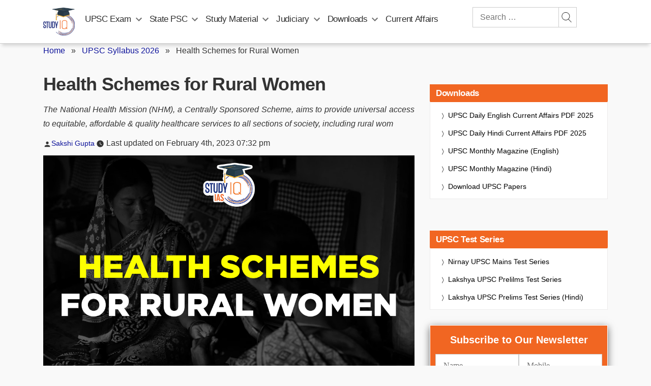

--- FILE ---
content_type: text/html; charset=UTF-8
request_url: https://www.studyiq.com/articles/health-schemes-for-rural-women/
body_size: 131226
content:
<!doctype html>
<html lang="en-IN" prefix="og: https://ogp.me/ns#">
<head>
<script>
    (function() {
        const url = new URL(window.location.href);
        if (url.searchParams.has('srsltid')) {
            url.searchParams.delete('srsltid');
            window.history.replaceState({}, document.title, url.pathname + url.search);
        }
    })();
</script>
 	<meta name="google-signin-client_id" content="117575776360-se3ubakrmij2q5mouk2rk46740ipurca.apps.googleusercontent.com" />
	<meta charset="UTF-8" />
	<meta name="viewport" content="width=device-width, initial-scale=1" />
	<meta property="og:title" content="Health Schemes for Rural Women"/>
 	<meta property="og:url" content="https://www.studyiq.com/articles/health-schemes-for-rural-women/"/>
 	<meta property="og:type" content="articles" />
 	<meta property="og:site_name" content="StudyIQ" />
 	<meta property="og:image" content="https://www.studyiq.com/articles/wp-content/uploads/2023/02/04192401/Health-Schemes-for-Rural-Women.jpg" />
    <meta property="article:published_time" content="2023-02-04T19:32:14+05:30" />
    <meta property="article:modified_time" content="2023-02-04T19:32:14+05:30" />
    <meta property="article:publisher" content="StudyIQ">
    	<meta property="article:author" content="Sakshi Gupta">
	<link rel="icon" type="image/png" href="https://www.studyiq.com/articles/wp-content/uploads/2022/08/16120727/studyiq_logo.png" />	
	<meta name='robots' content='index,follow' />
		<!-- priority menus added -->
	 <script type='text/javascript' src='https://www.studyiq.com/articles/wp-content/themes/twentynineteen/js/touch-keyboard-navigation.js?ver=1.1' id='twentynineteen-touch-navigation-js' defer></script>
	<script type='text/javascript' src='https://www.studyiq.com/articles/wp-content/themes/twentynineteen/js/priority-menu.js?ver=1.1' id='twentynineteen-priority-menu-js' defer></script>
	<!-- end priority menus added -->

<script type='text/javascript'>
		/*! jQuery v3.4.1 | (c) JS Foundation and other contributors | jquery.org/license */
!function(e,t){"use strict";"object"==typeof module&&"object"==typeof module.exports?module.exports=e.document?t(e,!0):function(e){if(!e.document)throw new Error("jQuery requires a window with a document");return t(e)}:t(e)}("undefined"!=typeof window?window:this,function(C,e){"use strict";var t=[],E=C.document,r=Object.getPrototypeOf,s=t.slice,g=t.concat,u=t.push,i=t.indexOf,n={},o=n.toString,v=n.hasOwnProperty,a=v.toString,l=a.call(Object),y={},m=function(e){return"function"==typeof e&&"number"!=typeof e.nodeType},x=function(e){return null!=e&&e===e.window},c={type:!0,src:!0,nonce:!0,noModule:!0};function b(e,t,n){var r,i,o=(n=n||E).createElement("script");if(o.text=e,t)for(r in c)(i=t[r]||t.getAttribute&&t.getAttribute(r))&&o.setAttribute(r,i);n.head.appendChild(o).parentNode.removeChild(o)}function w(e){return null==e?e+"":"object"==typeof e||"function"==typeof e?n[o.call(e)]||"object":typeof e}var f="3.4.1",k=function(e,t){return new k.fn.init(e,t)},p=/^[\s\uFEFF\xA0]+|[\s\uFEFF\xA0]+$/g;function d(e){var t=!!e&&"length"in e&&e.length,n=w(e);return!m(e)&&!x(e)&&("array"===n||0===t||"number"==typeof t&&0<t&&t-1 in e)}k.fn=k.prototype={jquery:f,constructor:k,length:0,toArray:function(){return s.call(this)},get:function(e){return null==e?s.call(this):e<0?this[e+this.length]:this[e]},pushStack:function(e){var t=k.merge(this.constructor(),e);return t.prevObject=this,t},each:function(e){return k.each(this,e)},map:function(n){return this.pushStack(k.map(this,function(e,t){return n.call(e,t,e)}))},slice:function(){return this.pushStack(s.apply(this,arguments))},first:function(){return this.eq(0)},last:function(){return this.eq(-1)},eq:function(e){var t=this.length,n=+e+(e<0?t:0);return this.pushStack(0<=n&&n<t?[this[n]]:[])},end:function(){return this.prevObject||this.constructor()},push:u,sort:t.sort,splice:t.splice},k.extend=k.fn.extend=function(){var e,t,n,r,i,o,a=arguments[0]||{},s=1,u=arguments.length,l=!1;for("boolean"==typeof a&&(l=a,a=arguments[s]||{},s++),"object"==typeof a||m(a)||(a={}),s===u&&(a=this,s--);s<u;s++)if(null!=(e=arguments[s]))for(t in e)r=e[t],"__proto__"!==t&&a!==r&&(l&&r&&(k.isPlainObject(r)||(i=Array.isArray(r)))?(n=a[t],o=i&&!Array.isArray(n)?[]:i||k.isPlainObject(n)?n:{},i=!1,a[t]=k.extend(l,o,r)):void 0!==r&&(a[t]=r));return a},k.extend({expando:"jQuery"+(f+Math.random()).replace(/\D/g,""),isReady:!0,error:function(e){throw new Error(e)},noop:function(){},isPlainObject:function(e){var t,n;return!(!e||"[object Object]"!==o.call(e))&&(!(t=r(e))||"function"==typeof(n=v.call(t,"constructor")&&t.constructor)&&a.call(n)===l)},isEmptyObject:function(e){var t;for(t in e)return!1;return!0},globalEval:function(e,t){b(e,{nonce:t&&t.nonce})},each:function(e,t){var n,r=0;if(d(e)){for(n=e.length;r<n;r++)if(!1===t.call(e[r],r,e[r]))break}else for(r in e)if(!1===t.call(e[r],r,e[r]))break;return e},trim:function(e){return null==e?"":(e+"").replace(p,"")},makeArray:function(e,t){var n=t||[];return null!=e&&(d(Object(e))?k.merge(n,"string"==typeof e?[e]:e):u.call(n,e)),n},inArray:function(e,t,n){return null==t?-1:i.call(t,e,n)},merge:function(e,t){for(var n=+t.length,r=0,i=e.length;r<n;r++)e[i++]=t[r];return e.length=i,e},grep:function(e,t,n){for(var r=[],i=0,o=e.length,a=!n;i<o;i++)!t(e[i],i)!==a&&r.push(e[i]);return r},map:function(e,t,n){var r,i,o=0,a=[];if(d(e))for(r=e.length;o<r;o++)null!=(i=t(e[o],o,n))&&a.push(i);else for(o in e)null!=(i=t(e[o],o,n))&&a.push(i);return g.apply([],a)},guid:1,support:y}),"function"==typeof Symbol&&(k.fn[Symbol.iterator]=t[Symbol.iterator]),k.each("Boolean Number String Function Array Date RegExp Object Error Symbol".split(" "),function(e,t){n["[object "+t+"]"]=t.toLowerCase()});var h=function(n){var e,d,b,o,i,h,f,g,w,u,l,T,C,a,E,v,s,c,y,k="sizzle"+1*new Date,m=n.document,S=0,r=0,p=ue(),x=ue(),N=ue(),A=ue(),D=function(e,t){return e===t&&(l=!0),0},j={}.hasOwnProperty,t=[],q=t.pop,L=t.push,H=t.push,O=t.slice,P=function(e,t){for(var n=0,r=e.length;n<r;n++)if(e[n]===t)return n;return-1},R="checked|selected|async|autofocus|autoplay|controls|defer|disabled|hidden|ismap|loop|multiple|open|readonly|required|scoped",M="[\\x20\\t\\r\\n\\f]",I="(?:\\\\.|[\\w-]|[^\0-\\xa0])+",W="\\["+M+"*("+I+")(?:"+M+"*([*^$|!~]?=)"+M+"*(?:'((?:\\\\.|[^\\\\'])*)'|\"((?:\\\\.|[^\\\\\"])*)\"|("+I+"))|)"+M+"*\\]",$=":("+I+")(?:\\((('((?:\\\\.|[^\\\\'])*)'|\"((?:\\\\.|[^\\\\\"])*)\")|((?:\\\\.|[^\\\\()[\\]]|"+W+")*)|.*)\\)|)",F=new RegExp(M+"+","g"),B=new RegExp("^"+M+"+|((?:^|[^\\\\])(?:\\\\.)*)"+M+"+$","g"),_=new RegExp("^"+M+"*,"+M+"*"),z=new RegExp("^"+M+"*([>+~]|"+M+")"+M+"*"),U=new RegExp(M+"|>"),X=new RegExp($),V=new RegExp("^"+I+"$"),G={ID:new RegExp("^#("+I+")"),CLASS:new RegExp("^\\.("+I+")"),TAG:new RegExp("^("+I+"|[*])"),ATTR:new RegExp("^"+W),PSEUDO:new RegExp("^"+$),CHILD:new RegExp("^:(only|first|last|nth|nth-last)-(child|of-type)(?:\\("+M+"*(even|odd|(([+-]|)(\\d*)n|)"+M+"*(?:([+-]|)"+M+"*(\\d+)|))"+M+"*\\)|)","i"),bool:new RegExp("^(?:"+R+")$","i"),needsContext:new RegExp("^"+M+"*[>+~]|:(even|odd|eq|gt|lt|nth|first|last)(?:\\("+M+"*((?:-\\d)?\\d*)"+M+"*\\)|)(?=[^-]|$)","i")},Y=/HTML$/i,Q=/^(?:input|select|textarea|button)$/i,J=/^h\d$/i,K=/^[^{]+\{\s*\[native \w/,Z=/^(?:#([\w-]+)|(\w+)|\.([\w-]+))$/,ee=/[+~]/,te=new RegExp("\\\\([\\da-f]{1,6}"+M+"?|("+M+")|.)","ig"),ne=function(e,t,n){var r="0x"+t-65536;return r!=r||n?t:r<0?String.fromCharCode(r+65536):String.fromCharCode(r>>10|55296,1023&r|56320)},re=/([\0-\x1f\x7f]|^-?\d)|^-$|[^\0-\x1f\x7f-\uFFFF\w-]/g,ie=function(e,t){return t?"\0"===e?"\ufffd":e.slice(0,-1)+"\\"+e.charCodeAt(e.length-1).toString(16)+" ":"\\"+e},oe=function(){T()},ae=be(function(e){return!0===e.disabled&&"fieldset"===e.nodeName.toLowerCase()},{dir:"parentNode",next:"legend"});try{H.apply(t=O.call(m.childNodes),m.childNodes),t[m.childNodes.length].nodeType}catch(e){H={apply:t.length?function(e,t){L.apply(e,O.call(t))}:function(e,t){var n=e.length,r=0;while(e[n++]=t[r++]);e.length=n-1}}}function se(t,e,n,r){var i,o,a,s,u,l,c,f=e&&e.ownerDocument,p=e?e.nodeType:9;if(n=n||[],"string"!=typeof t||!t||1!==p&&9!==p&&11!==p)return n;if(!r&&((e?e.ownerDocument||e:m)!==C&&T(e),e=e||C,E)){if(11!==p&&(u=Z.exec(t)))if(i=u[1]){if(9===p){if(!(a=e.getElementById(i)))return n;if(a.id===i)return n.push(a),n}else if(f&&(a=f.getElementById(i))&&y(e,a)&&a.id===i)return n.push(a),n}else{if(u[2])return H.apply(n,e.getElementsByTagName(t)),n;if((i=u[3])&&d.getElementsByClassName&&e.getElementsByClassName)return H.apply(n,e.getElementsByClassName(i)),n}if(d.qsa&&!A[t+" "]&&(!v||!v.test(t))&&(1!==p||"object"!==e.nodeName.toLowerCase())){if(c=t,f=e,1===p&&U.test(t)){(s=e.getAttribute("id"))?s=s.replace(re,ie):e.setAttribute("id",s=k),o=(l=h(t)).length;while(o--)l[o]="#"+s+" "+xe(l[o]);c=l.join(","),f=ee.test(t)&&ye(e.parentNode)||e}try{return H.apply(n,f.querySelectorAll(c)),n}catch(e){A(t,!0)}finally{s===k&&e.removeAttribute("id")}}}return g(t.replace(B,"$1"),e,n,r)}function ue(){var r=[];return function e(t,n){return r.push(t+" ")>b.cacheLength&&delete e[r.shift()],e[t+" "]=n}}function le(e){return e[k]=!0,e}function ce(e){var t=C.createElement("fieldset");try{return!!e(t)}catch(e){return!1}finally{t.parentNode&&t.parentNode.removeChild(t),t=null}}function fe(e,t){var n=e.split("|"),r=n.length;while(r--)b.attrHandle[n[r]]=t}function pe(e,t){var n=t&&e,r=n&&1===e.nodeType&&1===t.nodeType&&e.sourceIndex-t.sourceIndex;if(r)return r;if(n)while(n=n.nextSibling)if(n===t)return-1;return e?1:-1}function de(t){return function(e){return"input"===e.nodeName.toLowerCase()&&e.type===t}}function he(n){return function(e){var t=e.nodeName.toLowerCase();return("input"===t||"button"===t)&&e.type===n}}function ge(t){return function(e){return"form"in e?e.parentNode&&!1===e.disabled?"label"in e?"label"in e.parentNode?e.parentNode.disabled===t:e.disabled===t:e.isDisabled===t||e.isDisabled!==!t&&ae(e)===t:e.disabled===t:"label"in e&&e.disabled===t}}function ve(a){return le(function(o){return o=+o,le(function(e,t){var n,r=a([],e.length,o),i=r.length;while(i--)e[n=r[i]]&&(e[n]=!(t[n]=e[n]))})})}function ye(e){return e&&"undefined"!=typeof e.getElementsByTagName&&e}for(e in d=se.support={},i=se.isXML=function(e){var t=e.namespaceURI,n=(e.ownerDocument||e).documentElement;return!Y.test(t||n&&n.nodeName||"HTML")},T=se.setDocument=function(e){var t,n,r=e?e.ownerDocument||e:m;return r!==C&&9===r.nodeType&&r.documentElement&&(a=(C=r).documentElement,E=!i(C),m!==C&&(n=C.defaultView)&&n.top!==n&&(n.addEventListener?n.addEventListener("unload",oe,!1):n.attachEvent&&n.attachEvent("onunload",oe)),d.attributes=ce(function(e){return e.className="i",!e.getAttribute("className")}),d.getElementsByTagName=ce(function(e){return e.appendChild(C.createComment("")),!e.getElementsByTagName("*").length}),d.getElementsByClassName=K.test(C.getElementsByClassName),d.getById=ce(function(e){return a.appendChild(e).id=k,!C.getElementsByName||!C.getElementsByName(k).length}),d.getById?(b.filter.ID=function(e){var t=e.replace(te,ne);return function(e){return e.getAttribute("id")===t}},b.find.ID=function(e,t){if("undefined"!=typeof t.getElementById&&E){var n=t.getElementById(e);return n?[n]:[]}}):(b.filter.ID=function(e){var n=e.replace(te,ne);return function(e){var t="undefined"!=typeof e.getAttributeNode&&e.getAttributeNode("id");return t&&t.value===n}},b.find.ID=function(e,t){if("undefined"!=typeof t.getElementById&&E){var n,r,i,o=t.getElementById(e);if(o){if((n=o.getAttributeNode("id"))&&n.value===e)return[o];i=t.getElementsByName(e),r=0;while(o=i[r++])if((n=o.getAttributeNode("id"))&&n.value===e)return[o]}return[]}}),b.find.TAG=d.getElementsByTagName?function(e,t){return"undefined"!=typeof t.getElementsByTagName?t.getElementsByTagName(e):d.qsa?t.querySelectorAll(e):void 0}:function(e,t){var n,r=[],i=0,o=t.getElementsByTagName(e);if("*"===e){while(n=o[i++])1===n.nodeType&&r.push(n);return r}return o},b.find.CLASS=d.getElementsByClassName&&function(e,t){if("undefined"!=typeof t.getElementsByClassName&&E)return t.getElementsByClassName(e)},s=[],v=[],(d.qsa=K.test(C.querySelectorAll))&&(ce(function(e){a.appendChild(e).innerHTML="<a id='"+k+"'></a><select id='"+k+"-\r\\' msallowcapture=''><option selected=''></option></select>",e.querySelectorAll("[msallowcapture^='']").length&&v.push("[*^$]="+M+"*(?:''|\"\")"),e.querySelectorAll("[selected]").length||v.push("\\["+M+"*(?:value|"+R+")"),e.querySelectorAll("[id~="+k+"-]").length||v.push("~="),e.querySelectorAll(":checked").length||v.push(":checked"),e.querySelectorAll("a#"+k+"+*").length||v.push(".#.+[+~]")}),ce(function(e){e.innerHTML="<a href='' disabled='disabled'></a><select disabled='disabled'><option/></select>";var t=C.createElement("input");t.setAttribute("type","hidden"),e.appendChild(t).setAttribute("name","D"),e.querySelectorAll("[name=d]").length&&v.push("name"+M+"*[*^$|!~]?="),2!==e.querySelectorAll(":enabled").length&&v.push(":enabled",":disabled"),a.appendChild(e).disabled=!0,2!==e.querySelectorAll(":disabled").length&&v.push(":enabled",":disabled"),e.querySelectorAll("*,:x"),v.push(",.*:")})),(d.matchesSelector=K.test(c=a.matches||a.webkitMatchesSelector||a.mozMatchesSelector||a.oMatchesSelector||a.msMatchesSelector))&&ce(function(e){d.disconnectedMatch=c.call(e,"*"),c.call(e,"[s!='']:x"),s.push("!=",$)}),v=v.length&&new RegExp(v.join("|")),s=s.length&&new RegExp(s.join("|")),t=K.test(a.compareDocumentPosition),y=t||K.test(a.contains)?function(e,t){var n=9===e.nodeType?e.documentElement:e,r=t&&t.parentNode;return e===r||!(!r||1!==r.nodeType||!(n.contains?n.contains(r):e.compareDocumentPosition&&16&e.compareDocumentPosition(r)))}:function(e,t){if(t)while(t=t.parentNode)if(t===e)return!0;return!1},D=t?function(e,t){if(e===t)return l=!0,0;var n=!e.compareDocumentPosition-!t.compareDocumentPosition;return n||(1&(n=(e.ownerDocument||e)===(t.ownerDocument||t)?e.compareDocumentPosition(t):1)||!d.sortDetached&&t.compareDocumentPosition(e)===n?e===C||e.ownerDocument===m&&y(m,e)?-1:t===C||t.ownerDocument===m&&y(m,t)?1:u?P(u,e)-P(u,t):0:4&n?-1:1)}:function(e,t){if(e===t)return l=!0,0;var n,r=0,i=e.parentNode,o=t.parentNode,a=[e],s=[t];if(!i||!o)return e===C?-1:t===C?1:i?-1:o?1:u?P(u,e)-P(u,t):0;if(i===o)return pe(e,t);n=e;while(n=n.parentNode)a.unshift(n);n=t;while(n=n.parentNode)s.unshift(n);while(a[r]===s[r])r++;return r?pe(a[r],s[r]):a[r]===m?-1:s[r]===m?1:0}),C},se.matches=function(e,t){return se(e,null,null,t)},se.matchesSelector=function(e,t){if((e.ownerDocument||e)!==C&&T(e),d.matchesSelector&&E&&!A[t+" "]&&(!s||!s.test(t))&&(!v||!v.test(t)))try{var n=c.call(e,t);if(n||d.disconnectedMatch||e.document&&11!==e.document.nodeType)return n}catch(e){A(t,!0)}return 0<se(t,C,null,[e]).length},se.contains=function(e,t){return(e.ownerDocument||e)!==C&&T(e),y(e,t)},se.attr=function(e,t){(e.ownerDocument||e)!==C&&T(e);var n=b.attrHandle[t.toLowerCase()],r=n&&j.call(b.attrHandle,t.toLowerCase())?n(e,t,!E):void 0;return void 0!==r?r:d.attributes||!E?e.getAttribute(t):(r=e.getAttributeNode(t))&&r.specified?r.value:null},se.escape=function(e){return(e+"").replace(re,ie)},se.error=function(e){throw new Error("Syntax error, unrecognized expression: "+e)},se.uniqueSort=function(e){var t,n=[],r=0,i=0;if(l=!d.detectDuplicates,u=!d.sortStable&&e.slice(0),e.sort(D),l){while(t=e[i++])t===e[i]&&(r=n.push(i));while(r--)e.splice(n[r],1)}return u=null,e},o=se.getText=function(e){var t,n="",r=0,i=e.nodeType;if(i){if(1===i||9===i||11===i){if("string"==typeof e.textContent)return e.textContent;for(e=e.firstChild;e;e=e.nextSibling)n+=o(e)}else if(3===i||4===i)return e.nodeValue}else while(t=e[r++])n+=o(t);return n},(b=se.selectors={cacheLength:50,createPseudo:le,match:G,attrHandle:{},find:{},relative:{">":{dir:"parentNode",first:!0}," ":{dir:"parentNode"},"+":{dir:"previousSibling",first:!0},"~":{dir:"previousSibling"}},preFilter:{ATTR:function(e){return e[1]=e[1].replace(te,ne),e[3]=(e[3]||e[4]||e[5]||"").replace(te,ne),"~="===e[2]&&(e[3]=" "+e[3]+" "),e.slice(0,4)},CHILD:function(e){return e[1]=e[1].toLowerCase(),"nth"===e[1].slice(0,3)?(e[3]||se.error(e[0]),e[4]=+(e[4]?e[5]+(e[6]||1):2*("even"===e[3]||"odd"===e[3])),e[5]=+(e[7]+e[8]||"odd"===e[3])):e[3]&&se.error(e[0]),e},PSEUDO:function(e){var t,n=!e[6]&&e[2];return G.CHILD.test(e[0])?null:(e[3]?e[2]=e[4]||e[5]||"":n&&X.test(n)&&(t=h(n,!0))&&(t=n.indexOf(")",n.length-t)-n.length)&&(e[0]=e[0].slice(0,t),e[2]=n.slice(0,t)),e.slice(0,3))}},filter:{TAG:function(e){var t=e.replace(te,ne).toLowerCase();return"*"===e?function(){return!0}:function(e){return e.nodeName&&e.nodeName.toLowerCase()===t}},CLASS:function(e){var t=p[e+" "];return t||(t=new RegExp("(^|"+M+")"+e+"("+M+"|$)"))&&p(e,function(e){return t.test("string"==typeof e.className&&e.className||"undefined"!=typeof e.getAttribute&&e.getAttribute("class")||"")})},ATTR:function(n,r,i){return function(e){var t=se.attr(e,n);return null==t?"!="===r:!r||(t+="","="===r?t===i:"!="===r?t!==i:"^="===r?i&&0===t.indexOf(i):"*="===r?i&&-1<t.indexOf(i):"$="===r?i&&t.slice(-i.length)===i:"~="===r?-1<(" "+t.replace(F," ")+" ").indexOf(i):"|="===r&&(t===i||t.slice(0,i.length+1)===i+"-"))}},CHILD:function(h,e,t,g,v){var y="nth"!==h.slice(0,3),m="last"!==h.slice(-4),x="of-type"===e;return 1===g&&0===v?function(e){return!!e.parentNode}:function(e,t,n){var r,i,o,a,s,u,l=y!==m?"nextSibling":"previousSibling",c=e.parentNode,f=x&&e.nodeName.toLowerCase(),p=!n&&!x,d=!1;if(c){if(y){while(l){a=e;while(a=a[l])if(x?a.nodeName.toLowerCase()===f:1===a.nodeType)return!1;u=l="only"===h&&!u&&"nextSibling"}return!0}if(u=[m?c.firstChild:c.lastChild],m&&p){d=(s=(r=(i=(o=(a=c)[k]||(a[k]={}))[a.uniqueID]||(o[a.uniqueID]={}))[h]||[])[0]===S&&r[1])&&r[2],a=s&&c.childNodes[s];while(a=++s&&a&&a[l]||(d=s=0)||u.pop())if(1===a.nodeType&&++d&&a===e){i[h]=[S,s,d];break}}else if(p&&(d=s=(r=(i=(o=(a=e)[k]||(a[k]={}))[a.uniqueID]||(o[a.uniqueID]={}))[h]||[])[0]===S&&r[1]),!1===d)while(a=++s&&a&&a[l]||(d=s=0)||u.pop())if((x?a.nodeName.toLowerCase()===f:1===a.nodeType)&&++d&&(p&&((i=(o=a[k]||(a[k]={}))[a.uniqueID]||(o[a.uniqueID]={}))[h]=[S,d]),a===e))break;return(d-=v)===g||d%g==0&&0<=d/g}}},PSEUDO:function(e,o){var t,a=b.pseudos[e]||b.setFilters[e.toLowerCase()]||se.error("unsupported pseudo: "+e);return a[k]?a(o):1<a.length?(t=[e,e,"",o],b.setFilters.hasOwnProperty(e.toLowerCase())?le(function(e,t){var n,r=a(e,o),i=r.length;while(i--)e[n=P(e,r[i])]=!(t[n]=r[i])}):function(e){return a(e,0,t)}):a}},pseudos:{not:le(function(e){var r=[],i=[],s=f(e.replace(B,"$1"));return s[k]?le(function(e,t,n,r){var i,o=s(e,null,r,[]),a=e.length;while(a--)(i=o[a])&&(e[a]=!(t[a]=i))}):function(e,t,n){return r[0]=e,s(r,null,n,i),r[0]=null,!i.pop()}}),has:le(function(t){return function(e){return 0<se(t,e).length}}),contains:le(function(t){return t=t.replace(te,ne),function(e){return-1<(e.textContent||o(e)).indexOf(t)}}),lang:le(function(n){return V.test(n||"")||se.error("unsupported lang: "+n),n=n.replace(te,ne).toLowerCase(),function(e){var t;do{if(t=E?e.lang:e.getAttribute("xml:lang")||e.getAttribute("lang"))return(t=t.toLowerCase())===n||0===t.indexOf(n+"-")}while((e=e.parentNode)&&1===e.nodeType);return!1}}),target:function(e){var t=n.location&&n.location.hash;return t&&t.slice(1)===e.id},root:function(e){return e===a},focus:function(e){return e===C.activeElement&&(!C.hasFocus||C.hasFocus())&&!!(e.type||e.href||~e.tabIndex)},enabled:ge(!1),disabled:ge(!0),checked:function(e){var t=e.nodeName.toLowerCase();return"input"===t&&!!e.checked||"option"===t&&!!e.selected},selected:function(e){return e.parentNode&&e.parentNode.selectedIndex,!0===e.selected},empty:function(e){for(e=e.firstChild;e;e=e.nextSibling)if(e.nodeType<6)return!1;return!0},parent:function(e){return!b.pseudos.empty(e)},header:function(e){return J.test(e.nodeName)},input:function(e){return Q.test(e.nodeName)},button:function(e){var t=e.nodeName.toLowerCase();return"input"===t&&"button"===e.type||"button"===t},text:function(e){var t;return"input"===e.nodeName.toLowerCase()&&"text"===e.type&&(null==(t=e.getAttribute("type"))||"text"===t.toLowerCase())},first:ve(function(){return[0]}),last:ve(function(e,t){return[t-1]}),eq:ve(function(e,t,n){return[n<0?n+t:n]}),even:ve(function(e,t){for(var n=0;n<t;n+=2)e.push(n);return e}),odd:ve(function(e,t){for(var n=1;n<t;n+=2)e.push(n);return e}),lt:ve(function(e,t,n){for(var r=n<0?n+t:t<n?t:n;0<=--r;)e.push(r);return e}),gt:ve(function(e,t,n){for(var r=n<0?n+t:n;++r<t;)e.push(r);return e})}}).pseudos.nth=b.pseudos.eq,{radio:!0,checkbox:!0,file:!0,password:!0,image:!0})b.pseudos[e]=de(e);for(e in{submit:!0,reset:!0})b.pseudos[e]=he(e);function me(){}function xe(e){for(var t=0,n=e.length,r="";t<n;t++)r+=e[t].value;return r}function be(s,e,t){var u=e.dir,l=e.next,c=l||u,f=t&&"parentNode"===c,p=r++;return e.first?function(e,t,n){while(e=e[u])if(1===e.nodeType||f)return s(e,t,n);return!1}:function(e,t,n){var r,i,o,a=[S,p];if(n){while(e=e[u])if((1===e.nodeType||f)&&s(e,t,n))return!0}else while(e=e[u])if(1===e.nodeType||f)if(i=(o=e[k]||(e[k]={}))[e.uniqueID]||(o[e.uniqueID]={}),l&&l===e.nodeName.toLowerCase())e=e[u]||e;else{if((r=i[c])&&r[0]===S&&r[1]===p)return a[2]=r[2];if((i[c]=a)[2]=s(e,t,n))return!0}return!1}}function we(i){return 1<i.length?function(e,t,n){var r=i.length;while(r--)if(!i[r](e,t,n))return!1;return!0}:i[0]}function Te(e,t,n,r,i){for(var o,a=[],s=0,u=e.length,l=null!=t;s<u;s++)(o=e[s])&&(n&&!n(o,r,i)||(a.push(o),l&&t.push(s)));return a}function Ce(d,h,g,v,y,e){return v&&!v[k]&&(v=Ce(v)),y&&!y[k]&&(y=Ce(y,e)),le(function(e,t,n,r){var i,o,a,s=[],u=[],l=t.length,c=e||function(e,t,n){for(var r=0,i=t.length;r<i;r++)se(e,t[r],n);return n}(h||"*",n.nodeType?[n]:n,[]),f=!d||!e&&h?c:Te(c,s,d,n,r),p=g?y||(e?d:l||v)?[]:t:f;if(g&&g(f,p,n,r),v){i=Te(p,u),v(i,[],n,r),o=i.length;while(o--)(a=i[o])&&(p[u[o]]=!(f[u[o]]=a))}if(e){if(y||d){if(y){i=[],o=p.length;while(o--)(a=p[o])&&i.push(f[o]=a);y(null,p=[],i,r)}o=p.length;while(o--)(a=p[o])&&-1<(i=y?P(e,a):s[o])&&(e[i]=!(t[i]=a))}}else p=Te(p===t?p.splice(l,p.length):p),y?y(null,t,p,r):H.apply(t,p)})}function Ee(e){for(var i,t,n,r=e.length,o=b.relative[e[0].type],a=o||b.relative[" "],s=o?1:0,u=be(function(e){return e===i},a,!0),l=be(function(e){return-1<P(i,e)},a,!0),c=[function(e,t,n){var r=!o&&(n||t!==w)||((i=t).nodeType?u(e,t,n):l(e,t,n));return i=null,r}];s<r;s++)if(t=b.relative[e[s].type])c=[be(we(c),t)];else{if((t=b.filter[e[s].type].apply(null,e[s].matches))[k]){for(n=++s;n<r;n++)if(b.relative[e[n].type])break;return Ce(1<s&&we(c),1<s&&xe(e.slice(0,s-1).concat({value:" "===e[s-2].type?"*":""})).replace(B,"$1"),t,s<n&&Ee(e.slice(s,n)),n<r&&Ee(e=e.slice(n)),n<r&&xe(e))}c.push(t)}return we(c)}return me.prototype=b.filters=b.pseudos,b.setFilters=new me,h=se.tokenize=function(e,t){var n,r,i,o,a,s,u,l=x[e+" "];if(l)return t?0:l.slice(0);a=e,s=[],u=b.preFilter;while(a){for(o in n&&!(r=_.exec(a))||(r&&(a=a.slice(r[0].length)||a),s.push(i=[])),n=!1,(r=z.exec(a))&&(n=r.shift(),i.push({value:n,type:r[0].replace(B," ")}),a=a.slice(n.length)),b.filter)!(r=G[o].exec(a))||u[o]&&!(r=u[o](r))||(n=r.shift(),i.push({value:n,type:o,matches:r}),a=a.slice(n.length));if(!n)break}return t?a.length:a?se.error(e):x(e,s).slice(0)},f=se.compile=function(e,t){var n,v,y,m,x,r,i=[],o=[],a=N[e+" "];if(!a){t||(t=h(e)),n=t.length;while(n--)(a=Ee(t[n]))[k]?i.push(a):o.push(a);(a=N(e,(v=o,m=0<(y=i).length,x=0<v.length,r=function(e,t,n,r,i){var o,a,s,u=0,l="0",c=e&&[],f=[],p=w,d=e||x&&b.find.TAG("*",i),h=S+=null==p?1:Math.random()||.1,g=d.length;for(i&&(w=t===C||t||i);l!==g&&null!=(o=d[l]);l++){if(x&&o){a=0,t||o.ownerDocument===C||(T(o),n=!E);while(s=v[a++])if(s(o,t||C,n)){r.push(o);break}i&&(S=h)}m&&((o=!s&&o)&&u--,e&&c.push(o))}if(u+=l,m&&l!==u){a=0;while(s=y[a++])s(c,f,t,n);if(e){if(0<u)while(l--)c[l]||f[l]||(f[l]=q.call(r));f=Te(f)}H.apply(r,f),i&&!e&&0<f.length&&1<u+y.length&&se.uniqueSort(r)}return i&&(S=h,w=p),c},m?le(r):r))).selector=e}return a},g=se.select=function(e,t,n,r){var i,o,a,s,u,l="function"==typeof e&&e,c=!r&&h(e=l.selector||e);if(n=n||[],1===c.length){if(2<(o=c[0]=c[0].slice(0)).length&&"ID"===(a=o[0]).type&&9===t.nodeType&&E&&b.relative[o[1].type]){if(!(t=(b.find.ID(a.matches[0].replace(te,ne),t)||[])[0]))return n;l&&(t=t.parentNode),e=e.slice(o.shift().value.length)}i=G.needsContext.test(e)?0:o.length;while(i--){if(a=o[i],b.relative[s=a.type])break;if((u=b.find[s])&&(r=u(a.matches[0].replace(te,ne),ee.test(o[0].type)&&ye(t.parentNode)||t))){if(o.splice(i,1),!(e=r.length&&xe(o)))return H.apply(n,r),n;break}}}return(l||f(e,c))(r,t,!E,n,!t||ee.test(e)&&ye(t.parentNode)||t),n},d.sortStable=k.split("").sort(D).join("")===k,d.detectDuplicates=!!l,T(),d.sortDetached=ce(function(e){return 1&e.compareDocumentPosition(C.createElement("fieldset"))}),ce(function(e){return e.innerHTML="<a href='#'></a>","#"===e.firstChild.getAttribute("href")})||fe("type|href|height|width",function(e,t,n){if(!n)return e.getAttribute(t,"type"===t.toLowerCase()?1:2)}),d.attributes&&ce(function(e){return e.innerHTML="<input/>",e.firstChild.setAttribute("value",""),""===e.firstChild.getAttribute("value")})||fe("value",function(e,t,n){if(!n&&"input"===e.nodeName.toLowerCase())return e.defaultValue}),ce(function(e){return null==e.getAttribute("disabled")})||fe(R,function(e,t,n){var r;if(!n)return!0===e[t]?t.toLowerCase():(r=e.getAttributeNode(t))&&r.specified?r.value:null}),se}(C);k.find=h,k.expr=h.selectors,k.expr[":"]=k.expr.pseudos,k.uniqueSort=k.unique=h.uniqueSort,k.text=h.getText,k.isXMLDoc=h.isXML,k.contains=h.contains,k.escapeSelector=h.escape;var T=function(e,t,n){var r=[],i=void 0!==n;while((e=e[t])&&9!==e.nodeType)if(1===e.nodeType){if(i&&k(e).is(n))break;r.push(e)}return r},S=function(e,t){for(var n=[];e;e=e.nextSibling)1===e.nodeType&&e!==t&&n.push(e);return n},N=k.expr.match.needsContext;function A(e,t){return e.nodeName&&e.nodeName.toLowerCase()===t.toLowerCase()}var D=/^<([a-z][^\/\0>:\x20\t\r\n\f]*)[\x20\t\r\n\f]*\/?>(?:<\/\1>|)$/i;function j(e,n,r){return m(n)?k.grep(e,function(e,t){return!!n.call(e,t,e)!==r}):n.nodeType?k.grep(e,function(e){return e===n!==r}):"string"!=typeof n?k.grep(e,function(e){return-1<i.call(n,e)!==r}):k.filter(n,e,r)}k.filter=function(e,t,n){var r=t[0];return n&&(e=":not("+e+")"),1===t.length&&1===r.nodeType?k.find.matchesSelector(r,e)?[r]:[]:k.find.matches(e,k.grep(t,function(e){return 1===e.nodeType}))},k.fn.extend({find:function(e){var t,n,r=this.length,i=this;if("string"!=typeof e)return this.pushStack(k(e).filter(function(){for(t=0;t<r;t++)if(k.contains(i[t],this))return!0}));for(n=this.pushStack([]),t=0;t<r;t++)k.find(e,i[t],n);return 1<r?k.uniqueSort(n):n},filter:function(e){return this.pushStack(j(this,e||[],!1))},not:function(e){return this.pushStack(j(this,e||[],!0))},is:function(e){return!!j(this,"string"==typeof e&&N.test(e)?k(e):e||[],!1).length}});var q,L=/^(?:\s*(<[\w\W]+>)[^>]*|#([\w-]+))$/;(k.fn.init=function(e,t,n){var r,i;if(!e)return this;if(n=n||q,"string"==typeof e){if(!(r="<"===e[0]&&">"===e[e.length-1]&&3<=e.length?[null,e,null]:L.exec(e))||!r[1]&&t)return!t||t.jquery?(t||n).find(e):this.constructor(t).find(e);if(r[1]){if(t=t instanceof k?t[0]:t,k.merge(this,k.parseHTML(r[1],t&&t.nodeType?t.ownerDocument||t:E,!0)),D.test(r[1])&&k.isPlainObject(t))for(r in t)m(this[r])?this[r](t[r]):this.attr(r,t[r]);return this}return(i=E.getElementById(r[2]))&&(this[0]=i,this.length=1),this}return e.nodeType?(this[0]=e,this.length=1,this):m(e)?void 0!==n.ready?n.ready(e):e(k):k.makeArray(e,this)}).prototype=k.fn,q=k(E);var H=/^(?:parents|prev(?:Until|All))/,O={children:!0,contents:!0,next:!0,prev:!0};function P(e,t){while((e=e[t])&&1!==e.nodeType);return e}k.fn.extend({has:function(e){var t=k(e,this),n=t.length;return this.filter(function(){for(var e=0;e<n;e++)if(k.contains(this,t[e]))return!0})},closest:function(e,t){var n,r=0,i=this.length,o=[],a="string"!=typeof e&&k(e);if(!N.test(e))for(;r<i;r++)for(n=this[r];n&&n!==t;n=n.parentNode)if(n.nodeType<11&&(a?-1<a.index(n):1===n.nodeType&&k.find.matchesSelector(n,e))){o.push(n);break}return this.pushStack(1<o.length?k.uniqueSort(o):o)},index:function(e){return e?"string"==typeof e?i.call(k(e),this[0]):i.call(this,e.jquery?e[0]:e):this[0]&&this[0].parentNode?this.first().prevAll().length:-1},add:function(e,t){return this.pushStack(k.uniqueSort(k.merge(this.get(),k(e,t))))},addBack:function(e){return this.add(null==e?this.prevObject:this.prevObject.filter(e))}}),k.each({parent:function(e){var t=e.parentNode;return t&&11!==t.nodeType?t:null},parents:function(e){return T(e,"parentNode")},parentsUntil:function(e,t,n){return T(e,"parentNode",n)},next:function(e){return P(e,"nextSibling")},prev:function(e){return P(e,"previousSibling")},nextAll:function(e){return T(e,"nextSibling")},prevAll:function(e){return T(e,"previousSibling")},nextUntil:function(e,t,n){return T(e,"nextSibling",n)},prevUntil:function(e,t,n){return T(e,"previousSibling",n)},siblings:function(e){return S((e.parentNode||{}).firstChild,e)},children:function(e){return S(e.firstChild)},contents:function(e){return"undefined"!=typeof e.contentDocument?e.contentDocument:(A(e,"template")&&(e=e.content||e),k.merge([],e.childNodes))}},function(r,i){k.fn[r]=function(e,t){var n=k.map(this,i,e);return"Until"!==r.slice(-5)&&(t=e),t&&"string"==typeof t&&(n=k.filter(t,n)),1<this.length&&(O[r]||k.uniqueSort(n),H.test(r)&&n.reverse()),this.pushStack(n)}});var R=/[^\x20\t\r\n\f]+/g;function M(e){return e}function I(e){throw e}function W(e,t,n,r){var i;try{e&&m(i=e.promise)?i.call(e).done(t).fail(n):e&&m(i=e.then)?i.call(e,t,n):t.apply(void 0,[e].slice(r))}catch(e){n.apply(void 0,[e])}}k.Callbacks=function(r){var e,n;r="string"==typeof r?(e=r,n={},k.each(e.match(R)||[],function(e,t){n[t]=!0}),n):k.extend({},r);var i,t,o,a,s=[],u=[],l=-1,c=function(){for(a=a||r.once,o=i=!0;u.length;l=-1){t=u.shift();while(++l<s.length)!1===s[l].apply(t[0],t[1])&&r.stopOnFalse&&(l=s.length,t=!1)}r.memory||(t=!1),i=!1,a&&(s=t?[]:"")},f={add:function(){return s&&(t&&!i&&(l=s.length-1,u.push(t)),function n(e){k.each(e,function(e,t){m(t)?r.unique&&f.has(t)||s.push(t):t&&t.length&&"string"!==w(t)&&n(t)})}(arguments),t&&!i&&c()),this},remove:function(){return k.each(arguments,function(e,t){var n;while(-1<(n=k.inArray(t,s,n)))s.splice(n,1),n<=l&&l--}),this},has:function(e){return e?-1<k.inArray(e,s):0<s.length},empty:function(){return s&&(s=[]),this},disable:function(){return a=u=[],s=t="",this},disabled:function(){return!s},lock:function(){return a=u=[],t||i||(s=t=""),this},locked:function(){return!!a},fireWith:function(e,t){return a||(t=[e,(t=t||[]).slice?t.slice():t],u.push(t),i||c()),this},fire:function(){return f.fireWith(this,arguments),this},fired:function(){return!!o}};return f},k.extend({Deferred:function(e){var o=[["notify","progress",k.Callbacks("memory"),k.Callbacks("memory"),2],["resolve","done",k.Callbacks("once memory"),k.Callbacks("once memory"),0,"resolved"],["reject","fail",k.Callbacks("once memory"),k.Callbacks("once memory"),1,"rejected"]],i="pending",a={state:function(){return i},always:function(){return s.done(arguments).fail(arguments),this},"catch":function(e){return a.then(null,e)},pipe:function(){var i=arguments;return k.Deferred(function(r){k.each(o,function(e,t){var n=m(i[t[4]])&&i[t[4]];s[t[1]](function(){var e=n&&n.apply(this,arguments);e&&m(e.promise)?e.promise().progress(r.notify).done(r.resolve).fail(r.reject):r[t[0]+"With"](this,n?[e]:arguments)})}),i=null}).promise()},then:function(t,n,r){var u=0;function l(i,o,a,s){return function(){var n=this,r=arguments,e=function(){var e,t;if(!(i<u)){if((e=a.apply(n,r))===o.promise())throw new TypeError("Thenable self-resolution");t=e&&("object"==typeof e||"function"==typeof e)&&e.then,m(t)?s?t.call(e,l(u,o,M,s),l(u,o,I,s)):(u++,t.call(e,l(u,o,M,s),l(u,o,I,s),l(u,o,M,o.notifyWith))):(a!==M&&(n=void 0,r=[e]),(s||o.resolveWith)(n,r))}},t=s?e:function(){try{e()}catch(e){k.Deferred.exceptionHook&&k.Deferred.exceptionHook(e,t.stackTrace),u<=i+1&&(a!==I&&(n=void 0,r=[e]),o.rejectWith(n,r))}};i?t():(k.Deferred.getStackHook&&(t.stackTrace=k.Deferred.getStackHook()),C.setTimeout(t))}}return k.Deferred(function(e){o[0][3].add(l(0,e,m(r)?r:M,e.notifyWith)),o[1][3].add(l(0,e,m(t)?t:M)),o[2][3].add(l(0,e,m(n)?n:I))}).promise()},promise:function(e){return null!=e?k.extend(e,a):a}},s={};return k.each(o,function(e,t){var n=t[2],r=t[5];a[t[1]]=n.add,r&&n.add(function(){i=r},o[3-e][2].disable,o[3-e][3].disable,o[0][2].lock,o[0][3].lock),n.add(t[3].fire),s[t[0]]=function(){return s[t[0]+"With"](this===s?void 0:this,arguments),this},s[t[0]+"With"]=n.fireWith}),a.promise(s),e&&e.call(s,s),s},when:function(e){var n=arguments.length,t=n,r=Array(t),i=s.call(arguments),o=k.Deferred(),a=function(t){return function(e){r[t]=this,i[t]=1<arguments.length?s.call(arguments):e,--n||o.resolveWith(r,i)}};if(n<=1&&(W(e,o.done(a(t)).resolve,o.reject,!n),"pending"===o.state()||m(i[t]&&i[t].then)))return o.then();while(t--)W(i[t],a(t),o.reject);return o.promise()}});var $=/^(Eval|Internal|Range|Reference|Syntax|Type|URI)Error$/;k.Deferred.exceptionHook=function(e,t){C.console&&C.console.warn&&e&&$.test(e.name)&&C.console.warn("jQuery.Deferred exception: "+e.message,e.stack,t)},k.readyException=function(e){C.setTimeout(function(){throw e})};var F=k.Deferred();function B(){E.removeEventListener("DOMContentLoaded",B),C.removeEventListener("load",B),k.ready()}k.fn.ready=function(e){return F.then(e)["catch"](function(e){k.readyException(e)}),this},k.extend({isReady:!1,readyWait:1,ready:function(e){(!0===e?--k.readyWait:k.isReady)||(k.isReady=!0)!==e&&0<--k.readyWait||F.resolveWith(E,[k])}}),k.ready.then=F.then,"complete"===E.readyState||"loading"!==E.readyState&&!E.documentElement.doScroll?C.setTimeout(k.ready):(E.addEventListener("DOMContentLoaded",B),C.addEventListener("load",B));var _=function(e,t,n,r,i,o,a){var s=0,u=e.length,l=null==n;if("object"===w(n))for(s in i=!0,n)_(e,t,s,n[s],!0,o,a);else if(void 0!==r&&(i=!0,m(r)||(a=!0),l&&(a?(t.call(e,r),t=null):(l=t,t=function(e,t,n){return l.call(k(e),n)})),t))for(;s<u;s++)t(e[s],n,a?r:r.call(e[s],s,t(e[s],n)));return i?e:l?t.call(e):u?t(e[0],n):o},z=/^-ms-/,U=/-([a-z])/g;function X(e,t){return t.toUpperCase()}function V(e){return e.replace(z,"ms-").replace(U,X)}var G=function(e){return 1===e.nodeType||9===e.nodeType||!+e.nodeType};function Y(){this.expando=k.expando+Y.uid++}Y.uid=1,Y.prototype={cache:function(e){var t=e[this.expando];return t||(t={},G(e)&&(e.nodeType?e[this.expando]=t:Object.defineProperty(e,this.expando,{value:t,configurable:!0}))),t},set:function(e,t,n){var r,i=this.cache(e);if("string"==typeof t)i[V(t)]=n;else for(r in t)i[V(r)]=t[r];return i},get:function(e,t){return void 0===t?this.cache(e):e[this.expando]&&e[this.expando][V(t)]},access:function(e,t,n){return void 0===t||t&&"string"==typeof t&&void 0===n?this.get(e,t):(this.set(e,t,n),void 0!==n?n:t)},remove:function(e,t){var n,r=e[this.expando];if(void 0!==r){if(void 0!==t){n=(t=Array.isArray(t)?t.map(V):(t=V(t))in r?[t]:t.match(R)||[]).length;while(n--)delete r[t[n]]}(void 0===t||k.isEmptyObject(r))&&(e.nodeType?e[this.expando]=void 0:delete e[this.expando])}},hasData:function(e){var t=e[this.expando];return void 0!==t&&!k.isEmptyObject(t)}};var Q=new Y,J=new Y,K=/^(?:\{[\w\W]*\}|\[[\w\W]*\])$/,Z=/[A-Z]/g;function ee(e,t,n){var r,i;if(void 0===n&&1===e.nodeType)if(r="data-"+t.replace(Z,"-$&").toLowerCase(),"string"==typeof(n=e.getAttribute(r))){try{n="true"===(i=n)||"false"!==i&&("null"===i?null:i===+i+""?+i:K.test(i)?JSON.parse(i):i)}catch(e){}J.set(e,t,n)}else n=void 0;return n}k.extend({hasData:function(e){return J.hasData(e)||Q.hasData(e)},data:function(e,t,n){return J.access(e,t,n)},removeData:function(e,t){J.remove(e,t)},_data:function(e,t,n){return Q.access(e,t,n)},_removeData:function(e,t){Q.remove(e,t)}}),k.fn.extend({data:function(n,e){var t,r,i,o=this[0],a=o&&o.attributes;if(void 0===n){if(this.length&&(i=J.get(o),1===o.nodeType&&!Q.get(o,"hasDataAttrs"))){t=a.length;while(t--)a[t]&&0===(r=a[t].name).indexOf("data-")&&(r=V(r.slice(5)),ee(o,r,i[r]));Q.set(o,"hasDataAttrs",!0)}return i}return"object"==typeof n?this.each(function(){J.set(this,n)}):_(this,function(e){var t;if(o&&void 0===e)return void 0!==(t=J.get(o,n))?t:void 0!==(t=ee(o,n))?t:void 0;this.each(function(){J.set(this,n,e)})},null,e,1<arguments.length,null,!0)},removeData:function(e){return this.each(function(){J.remove(this,e)})}}),k.extend({queue:function(e,t,n){var r;if(e)return t=(t||"fx")+"queue",r=Q.get(e,t),n&&(!r||Array.isArray(n)?r=Q.access(e,t,k.makeArray(n)):r.push(n)),r||[]},dequeue:function(e,t){t=t||"fx";var n=k.queue(e,t),r=n.length,i=n.shift(),o=k._queueHooks(e,t);"inprogress"===i&&(i=n.shift(),r--),i&&("fx"===t&&n.unshift("inprogress"),delete o.stop,i.call(e,function(){k.dequeue(e,t)},o)),!r&&o&&o.empty.fire()},_queueHooks:function(e,t){var n=t+"queueHooks";return Q.get(e,n)||Q.access(e,n,{empty:k.Callbacks("once memory").add(function(){Q.remove(e,[t+"queue",n])})})}}),k.fn.extend({queue:function(t,n){var e=2;return"string"!=typeof t&&(n=t,t="fx",e--),arguments.length<e?k.queue(this[0],t):void 0===n?this:this.each(function(){var e=k.queue(this,t,n);k._queueHooks(this,t),"fx"===t&&"inprogress"!==e[0]&&k.dequeue(this,t)})},dequeue:function(e){return this.each(function(){k.dequeue(this,e)})},clearQueue:function(e){return this.queue(e||"fx",[])},promise:function(e,t){var n,r=1,i=k.Deferred(),o=this,a=this.length,s=function(){--r||i.resolveWith(o,[o])};"string"!=typeof e&&(t=e,e=void 0),e=e||"fx";while(a--)(n=Q.get(o[a],e+"queueHooks"))&&n.empty&&(r++,n.empty.add(s));return s(),i.promise(t)}});var te=/[+-]?(?:\d*\.|)\d+(?:[eE][+-]?\d+|)/.source,ne=new RegExp("^(?:([+-])=|)("+te+")([a-z%]*)$","i"),re=["Top","Right","Bottom","Left"],ie=E.documentElement,oe=function(e){return k.contains(e.ownerDocument,e)},ae={composed:!0};ie.getRootNode&&(oe=function(e){return k.contains(e.ownerDocument,e)||e.getRootNode(ae)===e.ownerDocument});var se=function(e,t){return"none"===(e=t||e).style.display||""===e.style.display&&oe(e)&&"none"===k.css(e,"display")},ue=function(e,t,n,r){var i,o,a={};for(o in t)a[o]=e.style[o],e.style[o]=t[o];for(o in i=n.apply(e,r||[]),t)e.style[o]=a[o];return i};function le(e,t,n,r){var i,o,a=20,s=r?function(){return r.cur()}:function(){return k.css(e,t,"")},u=s(),l=n&&n[3]||(k.cssNumber[t]?"":"px"),c=e.nodeType&&(k.cssNumber[t]||"px"!==l&&+u)&&ne.exec(k.css(e,t));if(c&&c[3]!==l){u/=2,l=l||c[3],c=+u||1;while(a--)k.style(e,t,c+l),(1-o)*(1-(o=s()/u||.5))<=0&&(a=0),c/=o;c*=2,k.style(e,t,c+l),n=n||[]}return n&&(c=+c||+u||0,i=n[1]?c+(n[1]+1)*n[2]:+n[2],r&&(r.unit=l,r.start=c,r.end=i)),i}var ce={};function fe(e,t){for(var n,r,i,o,a,s,u,l=[],c=0,f=e.length;c<f;c++)(r=e[c]).style&&(n=r.style.display,t?("none"===n&&(l[c]=Q.get(r,"display")||null,l[c]||(r.style.display="")),""===r.style.display&&se(r)&&(l[c]=(u=a=o=void 0,a=(i=r).ownerDocument,s=i.nodeName,(u=ce[s])||(o=a.body.appendChild(a.createElement(s)),u=k.css(o,"display"),o.parentNode.removeChild(o),"none"===u&&(u="block"),ce[s]=u)))):"none"!==n&&(l[c]="none",Q.set(r,"display",n)));for(c=0;c<f;c++)null!=l[c]&&(e[c].style.display=l[c]);return e}k.fn.extend({show:function(){return fe(this,!0)},hide:function(){return fe(this)},toggle:function(e){return"boolean"==typeof e?e?this.show():this.hide():this.each(function(){se(this)?k(this).show():k(this).hide()})}});var pe=/^(?:checkbox|radio)$/i,de=/<([a-z][^\/\0>\x20\t\r\n\f]*)/i,he=/^$|^module$|\/(?:java|ecma)script/i,ge={option:[1,"<select multiple='multiple'>","</select>"],thead:[1,"<table>","</table>"],col:[2,"<table><colgroup>","</colgroup></table>"],tr:[2,"<table><tbody>","</tbody></table>"],td:[3,"<table><tbody><tr>","</tr></tbody></table>"],_default:[0,"",""]};function ve(e,t){var n;return n="undefined"!=typeof e.getElementsByTagName?e.getElementsByTagName(t||"*"):"undefined"!=typeof e.querySelectorAll?e.querySelectorAll(t||"*"):[],void 0===t||t&&A(e,t)?k.merge([e],n):n}function ye(e,t){for(var n=0,r=e.length;n<r;n++)Q.set(e[n],"globalEval",!t||Q.get(t[n],"globalEval"))}ge.optgroup=ge.option,ge.tbody=ge.tfoot=ge.colgroup=ge.caption=ge.thead,ge.th=ge.td;var me,xe,be=/<|&#?\w+;/;function we(e,t,n,r,i){for(var o,a,s,u,l,c,f=t.createDocumentFragment(),p=[],d=0,h=e.length;d<h;d++)if((o=e[d])||0===o)if("object"===w(o))k.merge(p,o.nodeType?[o]:o);else if(be.test(o)){a=a||f.appendChild(t.createElement("div")),s=(de.exec(o)||["",""])[1].toLowerCase(),u=ge[s]||ge._default,a.innerHTML=u[1]+k.htmlPrefilter(o)+u[2],c=u[0];while(c--)a=a.lastChild;k.merge(p,a.childNodes),(a=f.firstChild).textContent=""}else p.push(t.createTextNode(o));f.textContent="",d=0;while(o=p[d++])if(r&&-1<k.inArray(o,r))i&&i.push(o);else if(l=oe(o),a=ve(f.appendChild(o),"script"),l&&ye(a),n){c=0;while(o=a[c++])he.test(o.type||"")&&n.push(o)}return f}me=E.createDocumentFragment().appendChild(E.createElement("div")),(xe=E.createElement("input")).setAttribute("type","radio"),xe.setAttribute("checked","checked"),xe.setAttribute("name","t"),me.appendChild(xe),y.checkClone=me.cloneNode(!0).cloneNode(!0).lastChild.checked,me.innerHTML="<textarea>x</textarea>",y.noCloneChecked=!!me.cloneNode(!0).lastChild.defaultValue;var Te=/^key/,Ce=/^(?:mouse|pointer|contextmenu|drag|drop)|click/,Ee=/^([^.]*)(?:\.(.+)|)/;function ke(){return!0}function Se(){return!1}function Ne(e,t){return e===function(){try{return E.activeElement}catch(e){}}()==("focus"===t)}function Ae(e,t,n,r,i,o){var a,s;if("object"==typeof t){for(s in"string"!=typeof n&&(r=r||n,n=void 0),t)Ae(e,s,n,r,t[s],o);return e}if(null==r&&null==i?(i=n,r=n=void 0):null==i&&("string"==typeof n?(i=r,r=void 0):(i=r,r=n,n=void 0)),!1===i)i=Se;else if(!i)return e;return 1===o&&(a=i,(i=function(e){return k().off(e),a.apply(this,arguments)}).guid=a.guid||(a.guid=k.guid++)),e.each(function(){k.event.add(this,t,i,r,n)})}function De(e,i,o){o?(Q.set(e,i,!1),k.event.add(e,i,{namespace:!1,handler:function(e){var t,n,r=Q.get(this,i);if(1&e.isTrigger&&this[i]){if(r.length)(k.event.special[i]||{}).delegateType&&e.stopPropagation();else if(r=s.call(arguments),Q.set(this,i,r),t=o(this,i),this[i](),r!==(n=Q.get(this,i))||t?Q.set(this,i,!1):n={},r!==n)return e.stopImmediatePropagation(),e.preventDefault(),n.value}else r.length&&(Q.set(this,i,{value:k.event.trigger(k.extend(r[0],k.Event.prototype),r.slice(1),this)}),e.stopImmediatePropagation())}})):void 0===Q.get(e,i)&&k.event.add(e,i,ke)}k.event={global:{},add:function(t,e,n,r,i){var o,a,s,u,l,c,f,p,d,h,g,v=Q.get(t);if(v){n.handler&&(n=(o=n).handler,i=o.selector),i&&k.find.matchesSelector(ie,i),n.guid||(n.guid=k.guid++),(u=v.events)||(u=v.events={}),(a=v.handle)||(a=v.handle=function(e){return"undefined"!=typeof k&&k.event.triggered!==e.type?k.event.dispatch.apply(t,arguments):void 0}),l=(e=(e||"").match(R)||[""]).length;while(l--)d=g=(s=Ee.exec(e[l])||[])[1],h=(s[2]||"").split(".").sort(),d&&(f=k.event.special[d]||{},d=(i?f.delegateType:f.bindType)||d,f=k.event.special[d]||{},c=k.extend({type:d,origType:g,data:r,handler:n,guid:n.guid,selector:i,needsContext:i&&k.expr.match.needsContext.test(i),namespace:h.join(".")},o),(p=u[d])||((p=u[d]=[]).delegateCount=0,f.setup&&!1!==f.setup.call(t,r,h,a)||t.addEventListener&&t.addEventListener(d,a)),f.add&&(f.add.call(t,c),c.handler.guid||(c.handler.guid=n.guid)),i?p.splice(p.delegateCount++,0,c):p.push(c),k.event.global[d]=!0)}},remove:function(e,t,n,r,i){var o,a,s,u,l,c,f,p,d,h,g,v=Q.hasData(e)&&Q.get(e);if(v&&(u=v.events)){l=(t=(t||"").match(R)||[""]).length;while(l--)if(d=g=(s=Ee.exec(t[l])||[])[1],h=(s[2]||"").split(".").sort(),d){f=k.event.special[d]||{},p=u[d=(r?f.delegateType:f.bindType)||d]||[],s=s[2]&&new RegExp("(^|\\.)"+h.join("\\.(?:.*\\.|)")+"(\\.|$)"),a=o=p.length;while(o--)c=p[o],!i&&g!==c.origType||n&&n.guid!==c.guid||s&&!s.test(c.namespace)||r&&r!==c.selector&&("**"!==r||!c.selector)||(p.splice(o,1),c.selector&&p.delegateCount--,f.remove&&f.remove.call(e,c));a&&!p.length&&(f.teardown&&!1!==f.teardown.call(e,h,v.handle)||k.removeEvent(e,d,v.handle),delete u[d])}else for(d in u)k.event.remove(e,d+t[l],n,r,!0);k.isEmptyObject(u)&&Q.remove(e,"handle events")}},dispatch:function(e){var t,n,r,i,o,a,s=k.event.fix(e),u=new Array(arguments.length),l=(Q.get(this,"events")||{})[s.type]||[],c=k.event.special[s.type]||{};for(u[0]=s,t=1;t<arguments.length;t++)u[t]=arguments[t];if(s.delegateTarget=this,!c.preDispatch||!1!==c.preDispatch.call(this,s)){a=k.event.handlers.call(this,s,l),t=0;while((i=a[t++])&&!s.isPropagationStopped()){s.currentTarget=i.elem,n=0;while((o=i.handlers[n++])&&!s.isImmediatePropagationStopped())s.rnamespace&&!1!==o.namespace&&!s.rnamespace.test(o.namespace)||(s.handleObj=o,s.data=o.data,void 0!==(r=((k.event.special[o.origType]||{}).handle||o.handler).apply(i.elem,u))&&!1===(s.result=r)&&(s.preventDefault(),s.stopPropagation()))}return c.postDispatch&&c.postDispatch.call(this,s),s.result}},handlers:function(e,t){var n,r,i,o,a,s=[],u=t.delegateCount,l=e.target;if(u&&l.nodeType&&!("click"===e.type&&1<=e.button))for(;l!==this;l=l.parentNode||this)if(1===l.nodeType&&("click"!==e.type||!0!==l.disabled)){for(o=[],a={},n=0;n<u;n++)void 0===a[i=(r=t[n]).selector+" "]&&(a[i]=r.needsContext?-1<k(i,this).index(l):k.find(i,this,null,[l]).length),a[i]&&o.push(r);o.length&&s.push({elem:l,handlers:o})}return l=this,u<t.length&&s.push({elem:l,handlers:t.slice(u)}),s},addProp:function(t,e){Object.defineProperty(k.Event.prototype,t,{enumerable:!0,configurable:!0,get:m(e)?function(){if(this.originalEvent)return e(this.originalEvent)}:function(){if(this.originalEvent)return this.originalEvent[t]},set:function(e){Object.defineProperty(this,t,{enumerable:!0,configurable:!0,writable:!0,value:e})}})},fix:function(e){return e[k.expando]?e:new k.Event(e)},special:{load:{noBubble:!0},click:{setup:function(e){var t=this||e;return pe.test(t.type)&&t.click&&A(t,"input")&&De(t,"click",ke),!1},trigger:function(e){var t=this||e;return pe.test(t.type)&&t.click&&A(t,"input")&&De(t,"click"),!0},_default:function(e){var t=e.target;return pe.test(t.type)&&t.click&&A(t,"input")&&Q.get(t,"click")||A(t,"a")}},beforeunload:{postDispatch:function(e){void 0!==e.result&&e.originalEvent&&(e.originalEvent.returnValue=e.result)}}}},k.removeEvent=function(e,t,n){e.removeEventListener&&e.removeEventListener(t,n)},k.Event=function(e,t){if(!(this instanceof k.Event))return new k.Event(e,t);e&&e.type?(this.originalEvent=e,this.type=e.type,this.isDefaultPrevented=e.defaultPrevented||void 0===e.defaultPrevented&&!1===e.returnValue?ke:Se,this.target=e.target&&3===e.target.nodeType?e.target.parentNode:e.target,this.currentTarget=e.currentTarget,this.relatedTarget=e.relatedTarget):this.type=e,t&&k.extend(this,t),this.timeStamp=e&&e.timeStamp||Date.now(),this[k.expando]=!0},k.Event.prototype={constructor:k.Event,isDefaultPrevented:Se,isPropagationStopped:Se,isImmediatePropagationStopped:Se,isSimulated:!1,preventDefault:function(){var e=this.originalEvent;this.isDefaultPrevented=ke,e&&!this.isSimulated&&e.preventDefault()},stopPropagation:function(){var e=this.originalEvent;this.isPropagationStopped=ke,e&&!this.isSimulated&&e.stopPropagation()},stopImmediatePropagation:function(){var e=this.originalEvent;this.isImmediatePropagationStopped=ke,e&&!this.isSimulated&&e.stopImmediatePropagation(),this.stopPropagation()}},k.each({altKey:!0,bubbles:!0,cancelable:!0,changedTouches:!0,ctrlKey:!0,detail:!0,eventPhase:!0,metaKey:!0,pageX:!0,pageY:!0,shiftKey:!0,view:!0,"char":!0,code:!0,charCode:!0,key:!0,keyCode:!0,button:!0,buttons:!0,clientX:!0,clientY:!0,offsetX:!0,offsetY:!0,pointerId:!0,pointerType:!0,screenX:!0,screenY:!0,targetTouches:!0,toElement:!0,touches:!0,which:function(e){var t=e.button;return null==e.which&&Te.test(e.type)?null!=e.charCode?e.charCode:e.keyCode:!e.which&&void 0!==t&&Ce.test(e.type)?1&t?1:2&t?3:4&t?2:0:e.which}},k.event.addProp),k.each({focus:"focusin",blur:"focusout"},function(e,t){k.event.special[e]={setup:function(){return De(this,e,Ne),!1},trigger:function(){return De(this,e),!0},delegateType:t}}),k.each({mouseenter:"mouseover",mouseleave:"mouseout",pointerenter:"pointerover",pointerleave:"pointerout"},function(e,i){k.event.special[e]={delegateType:i,bindType:i,handle:function(e){var t,n=e.relatedTarget,r=e.handleObj;return n&&(n===this||k.contains(this,n))||(e.type=r.origType,t=r.handler.apply(this,arguments),e.type=i),t}}}),k.fn.extend({on:function(e,t,n,r){return Ae(this,e,t,n,r)},one:function(e,t,n,r){return Ae(this,e,t,n,r,1)},off:function(e,t,n){var r,i;if(e&&e.preventDefault&&e.handleObj)return r=e.handleObj,k(e.delegateTarget).off(r.namespace?r.origType+"."+r.namespace:r.origType,r.selector,r.handler),this;if("object"==typeof e){for(i in e)this.off(i,t,e[i]);return this}return!1!==t&&"function"!=typeof t||(n=t,t=void 0),!1===n&&(n=Se),this.each(function(){k.event.remove(this,e,n,t)})}});var je=/<(?!area|br|col|embed|hr|img|input|link|meta|param)(([a-z][^\/\0>\x20\t\r\n\f]*)[^>]*)\/>/gi,qe=/<script|<style|<link/i,Le=/checked\s*(?:[^=]|=\s*.checked.)/i,He=/^\s*<!(?:\[CDATA\[|--)|(?:\]\]|--)>\s*$/g;function Oe(e,t){return A(e,"table")&&A(11!==t.nodeType?t:t.firstChild,"tr")&&k(e).children("tbody")[0]||e}function Pe(e){return e.type=(null!==e.getAttribute("type"))+"/"+e.type,e}function Re(e){return"true/"===(e.type||"").slice(0,5)?e.type=e.type.slice(5):e.removeAttribute("type"),e}function Me(e,t){var n,r,i,o,a,s,u,l;if(1===t.nodeType){if(Q.hasData(e)&&(o=Q.access(e),a=Q.set(t,o),l=o.events))for(i in delete a.handle,a.events={},l)for(n=0,r=l[i].length;n<r;n++)k.event.add(t,i,l[i][n]);J.hasData(e)&&(s=J.access(e),u=k.extend({},s),J.set(t,u))}}function Ie(n,r,i,o){r=g.apply([],r);var e,t,a,s,u,l,c=0,f=n.length,p=f-1,d=r[0],h=m(d);if(h||1<f&&"string"==typeof d&&!y.checkClone&&Le.test(d))return n.each(function(e){var t=n.eq(e);h&&(r[0]=d.call(this,e,t.html())),Ie(t,r,i,o)});if(f&&(t=(e=we(r,n[0].ownerDocument,!1,n,o)).firstChild,1===e.childNodes.length&&(e=t),t||o)){for(s=(a=k.map(ve(e,"script"),Pe)).length;c<f;c++)u=e,c!==p&&(u=k.clone(u,!0,!0),s&&k.merge(a,ve(u,"script"))),i.call(n[c],u,c);if(s)for(l=a[a.length-1].ownerDocument,k.map(a,Re),c=0;c<s;c++)u=a[c],he.test(u.type||"")&&!Q.access(u,"globalEval")&&k.contains(l,u)&&(u.src&&"module"!==(u.type||"").toLowerCase()?k._evalUrl&&!u.noModule&&k._evalUrl(u.src,{nonce:u.nonce||u.getAttribute("nonce")}):b(u.textContent.replace(He,""),u,l))}return n}function We(e,t,n){for(var r,i=t?k.filter(t,e):e,o=0;null!=(r=i[o]);o++)n||1!==r.nodeType||k.cleanData(ve(r)),r.parentNode&&(n&&oe(r)&&ye(ve(r,"script")),r.parentNode.removeChild(r));return e}k.extend({htmlPrefilter:function(e){return e.replace(je,"<$1></$2>")},clone:function(e,t,n){var r,i,o,a,s,u,l,c=e.cloneNode(!0),f=oe(e);if(!(y.noCloneChecked||1!==e.nodeType&&11!==e.nodeType||k.isXMLDoc(e)))for(a=ve(c),r=0,i=(o=ve(e)).length;r<i;r++)s=o[r],u=a[r],void 0,"input"===(l=u.nodeName.toLowerCase())&&pe.test(s.type)?u.checked=s.checked:"input"!==l&&"textarea"!==l||(u.defaultValue=s.defaultValue);if(t)if(n)for(o=o||ve(e),a=a||ve(c),r=0,i=o.length;r<i;r++)Me(o[r],a[r]);else Me(e,c);return 0<(a=ve(c,"script")).length&&ye(a,!f&&ve(e,"script")),c},cleanData:function(e){for(var t,n,r,i=k.event.special,o=0;void 0!==(n=e[o]);o++)if(G(n)){if(t=n[Q.expando]){if(t.events)for(r in t.events)i[r]?k.event.remove(n,r):k.removeEvent(n,r,t.handle);n[Q.expando]=void 0}n[J.expando]&&(n[J.expando]=void 0)}}}),k.fn.extend({detach:function(e){return We(this,e,!0)},remove:function(e){return We(this,e)},text:function(e){return _(this,function(e){return void 0===e?k.text(this):this.empty().each(function(){1!==this.nodeType&&11!==this.nodeType&&9!==this.nodeType||(this.textContent=e)})},null,e,arguments.length)},append:function(){return Ie(this,arguments,function(e){1!==this.nodeType&&11!==this.nodeType&&9!==this.nodeType||Oe(this,e).appendChild(e)})},prepend:function(){return Ie(this,arguments,function(e){if(1===this.nodeType||11===this.nodeType||9===this.nodeType){var t=Oe(this,e);t.insertBefore(e,t.firstChild)}})},before:function(){return Ie(this,arguments,function(e){this.parentNode&&this.parentNode.insertBefore(e,this)})},after:function(){return Ie(this,arguments,function(e){this.parentNode&&this.parentNode.insertBefore(e,this.nextSibling)})},empty:function(){for(var e,t=0;null!=(e=this[t]);t++)1===e.nodeType&&(k.cleanData(ve(e,!1)),e.textContent="");return this},clone:function(e,t){return e=null!=e&&e,t=null==t?e:t,this.map(function(){return k.clone(this,e,t)})},html:function(e){return _(this,function(e){var t=this[0]||{},n=0,r=this.length;if(void 0===e&&1===t.nodeType)return t.innerHTML;if("string"==typeof e&&!qe.test(e)&&!ge[(de.exec(e)||["",""])[1].toLowerCase()]){e=k.htmlPrefilter(e);try{for(;n<r;n++)1===(t=this[n]||{}).nodeType&&(k.cleanData(ve(t,!1)),t.innerHTML=e);t=0}catch(e){}}t&&this.empty().append(e)},null,e,arguments.length)},replaceWith:function(){var n=[];return Ie(this,arguments,function(e){var t=this.parentNode;k.inArray(this,n)<0&&(k.cleanData(ve(this)),t&&t.replaceChild(e,this))},n)}}),k.each({appendTo:"append",prependTo:"prepend",insertBefore:"before",insertAfter:"after",replaceAll:"replaceWith"},function(e,a){k.fn[e]=function(e){for(var t,n=[],r=k(e),i=r.length-1,o=0;o<=i;o++)t=o===i?this:this.clone(!0),k(r[o])[a](t),u.apply(n,t.get());return this.pushStack(n)}});var $e=new RegExp("^("+te+")(?!px)[a-z%]+$","i"),Fe=function(e){var t=e.ownerDocument.defaultView;return t&&t.opener||(t=C),t.getComputedStyle(e)},Be=new RegExp(re.join("|"),"i");function _e(e,t,n){var r,i,o,a,s=e.style;return(n=n||Fe(e))&&(""!==(a=n.getPropertyValue(t)||n[t])||oe(e)||(a=k.style(e,t)),!y.pixelBoxStyles()&&$e.test(a)&&Be.test(t)&&(r=s.width,i=s.minWidth,o=s.maxWidth,s.minWidth=s.maxWidth=s.width=a,a=n.width,s.width=r,s.minWidth=i,s.maxWidth=o)),void 0!==a?a+"":a}function ze(e,t){return{get:function(){if(!e())return(this.get=t).apply(this,arguments);delete this.get}}}!function(){function e(){if(u){s.style.cssText="position:absolute;left:-11111px;width:60px;margin-top:1px;padding:0;border:0",u.style.cssText="position:relative;display:block;box-sizing:border-box;overflow:scroll;margin:auto;border:1px;padding:1px;width:60%;top:1%",ie.appendChild(s).appendChild(u);var e=C.getComputedStyle(u);n="1%"!==e.top,a=12===t(e.marginLeft),u.style.right="60%",o=36===t(e.right),r=36===t(e.width),u.style.position="absolute",i=12===t(u.offsetWidth/3),ie.removeChild(s),u=null}}function t(e){return Math.round(parseFloat(e))}var n,r,i,o,a,s=E.createElement("div"),u=E.createElement("div");u.style&&(u.style.backgroundClip="content-box",u.cloneNode(!0).style.backgroundClip="",y.clearCloneStyle="content-box"===u.style.backgroundClip,k.extend(y,{boxSizingReliable:function(){return e(),r},pixelBoxStyles:function(){return e(),o},pixelPosition:function(){return e(),n},reliableMarginLeft:function(){return e(),a},scrollboxSize:function(){return e(),i}}))}();var Ue=["Webkit","Moz","ms"],Xe=E.createElement("div").style,Ve={};function Ge(e){var t=k.cssProps[e]||Ve[e];return t||(e in Xe?e:Ve[e]=function(e){var t=e[0].toUpperCase()+e.slice(1),n=Ue.length;while(n--)if((e=Ue[n]+t)in Xe)return e}(e)||e)}var Ye=/^(none|table(?!-c[ea]).+)/,Qe=/^--/,Je={position:"absolute",visibility:"hidden",display:"block"},Ke={letterSpacing:"0",fontWeight:"400"};function Ze(e,t,n){var r=ne.exec(t);return r?Math.max(0,r[2]-(n||0))+(r[3]||"px"):t}function et(e,t,n,r,i,o){var a="width"===t?1:0,s=0,u=0;if(n===(r?"border":"content"))return 0;for(;a<4;a+=2)"margin"===n&&(u+=k.css(e,n+re[a],!0,i)),r?("content"===n&&(u-=k.css(e,"padding"+re[a],!0,i)),"margin"!==n&&(u-=k.css(e,"border"+re[a]+"Width",!0,i))):(u+=k.css(e,"padding"+re[a],!0,i),"padding"!==n?u+=k.css(e,"border"+re[a]+"Width",!0,i):s+=k.css(e,"border"+re[a]+"Width",!0,i));return!r&&0<=o&&(u+=Math.max(0,Math.ceil(e["offset"+t[0].toUpperCase()+t.slice(1)]-o-u-s-.5))||0),u}function tt(e,t,n){var r=Fe(e),i=(!y.boxSizingReliable()||n)&&"border-box"===k.css(e,"boxSizing",!1,r),o=i,a=_e(e,t,r),s="offset"+t[0].toUpperCase()+t.slice(1);if($e.test(a)){if(!n)return a;a="auto"}return(!y.boxSizingReliable()&&i||"auto"===a||!parseFloat(a)&&"inline"===k.css(e,"display",!1,r))&&e.getClientRects().length&&(i="border-box"===k.css(e,"boxSizing",!1,r),(o=s in e)&&(a=e[s])),(a=parseFloat(a)||0)+et(e,t,n||(i?"border":"content"),o,r,a)+"px"}function nt(e,t,n,r,i){return new nt.prototype.init(e,t,n,r,i)}k.extend({cssHooks:{opacity:{get:function(e,t){if(t){var n=_e(e,"opacity");return""===n?"1":n}}}},cssNumber:{animationIterationCount:!0,columnCount:!0,fillOpacity:!0,flexGrow:!0,flexShrink:!0,fontWeight:!0,gridArea:!0,gridColumn:!0,gridColumnEnd:!0,gridColumnStart:!0,gridRow:!0,gridRowEnd:!0,gridRowStart:!0,lineHeight:!0,opacity:!0,order:!0,orphans:!0,widows:!0,zIndex:!0,zoom:!0},cssProps:{},style:function(e,t,n,r){if(e&&3!==e.nodeType&&8!==e.nodeType&&e.style){var i,o,a,s=V(t),u=Qe.test(t),l=e.style;if(u||(t=Ge(s)),a=k.cssHooks[t]||k.cssHooks[s],void 0===n)return a&&"get"in a&&void 0!==(i=a.get(e,!1,r))?i:l[t];"string"===(o=typeof n)&&(i=ne.exec(n))&&i[1]&&(n=le(e,t,i),o="number"),null!=n&&n==n&&("number"!==o||u||(n+=i&&i[3]||(k.cssNumber[s]?"":"px")),y.clearCloneStyle||""!==n||0!==t.indexOf("background")||(l[t]="inherit"),a&&"set"in a&&void 0===(n=a.set(e,n,r))||(u?l.setProperty(t,n):l[t]=n))}},css:function(e,t,n,r){var i,o,a,s=V(t);return Qe.test(t)||(t=Ge(s)),(a=k.cssHooks[t]||k.cssHooks[s])&&"get"in a&&(i=a.get(e,!0,n)),void 0===i&&(i=_e(e,t,r)),"normal"===i&&t in Ke&&(i=Ke[t]),""===n||n?(o=parseFloat(i),!0===n||isFinite(o)?o||0:i):i}}),k.each(["height","width"],function(e,u){k.cssHooks[u]={get:function(e,t,n){if(t)return!Ye.test(k.css(e,"display"))||e.getClientRects().length&&e.getBoundingClientRect().width?tt(e,u,n):ue(e,Je,function(){return tt(e,u,n)})},set:function(e,t,n){var r,i=Fe(e),o=!y.scrollboxSize()&&"absolute"===i.position,a=(o||n)&&"border-box"===k.css(e,"boxSizing",!1,i),s=n?et(e,u,n,a,i):0;return a&&o&&(s-=Math.ceil(e["offset"+u[0].toUpperCase()+u.slice(1)]-parseFloat(i[u])-et(e,u,"border",!1,i)-.5)),s&&(r=ne.exec(t))&&"px"!==(r[3]||"px")&&(e.style[u]=t,t=k.css(e,u)),Ze(0,t,s)}}}),k.cssHooks.marginLeft=ze(y.reliableMarginLeft,function(e,t){if(t)return(parseFloat(_e(e,"marginLeft"))||e.getBoundingClientRect().left-ue(e,{marginLeft:0},function(){return e.getBoundingClientRect().left}))+"px"}),k.each({margin:"",padding:"",border:"Width"},function(i,o){k.cssHooks[i+o]={expand:function(e){for(var t=0,n={},r="string"==typeof e?e.split(" "):[e];t<4;t++)n[i+re[t]+o]=r[t]||r[t-2]||r[0];return n}},"margin"!==i&&(k.cssHooks[i+o].set=Ze)}),k.fn.extend({css:function(e,t){return _(this,function(e,t,n){var r,i,o={},a=0;if(Array.isArray(t)){for(r=Fe(e),i=t.length;a<i;a++)o[t[a]]=k.css(e,t[a],!1,r);return o}return void 0!==n?k.style(e,t,n):k.css(e,t)},e,t,1<arguments.length)}}),((k.Tween=nt).prototype={constructor:nt,init:function(e,t,n,r,i,o){this.elem=e,this.prop=n,this.easing=i||k.easing._default,this.options=t,this.start=this.now=this.cur(),this.end=r,this.unit=o||(k.cssNumber[n]?"":"px")},cur:function(){var e=nt.propHooks[this.prop];return e&&e.get?e.get(this):nt.propHooks._default.get(this)},run:function(e){var t,n=nt.propHooks[this.prop];return this.options.duration?this.pos=t=k.easing[this.easing](e,this.options.duration*e,0,1,this.options.duration):this.pos=t=e,this.now=(this.end-this.start)*t+this.start,this.options.step&&this.options.step.call(this.elem,this.now,this),n&&n.set?n.set(this):nt.propHooks._default.set(this),this}}).init.prototype=nt.prototype,(nt.propHooks={_default:{get:function(e){var t;return 1!==e.elem.nodeType||null!=e.elem[e.prop]&&null==e.elem.style[e.prop]?e.elem[e.prop]:(t=k.css(e.elem,e.prop,""))&&"auto"!==t?t:0},set:function(e){k.fx.step[e.prop]?k.fx.step[e.prop](e):1!==e.elem.nodeType||!k.cssHooks[e.prop]&&null==e.elem.style[Ge(e.prop)]?e.elem[e.prop]=e.now:k.style(e.elem,e.prop,e.now+e.unit)}}}).scrollTop=nt.propHooks.scrollLeft={set:function(e){e.elem.nodeType&&e.elem.parentNode&&(e.elem[e.prop]=e.now)}},k.easing={linear:function(e){return e},swing:function(e){return.5-Math.cos(e*Math.PI)/2},_default:"swing"},k.fx=nt.prototype.init,k.fx.step={};var rt,it,ot,at,st=/^(?:toggle|show|hide)$/,ut=/queueHooks$/;function lt(){it&&(!1===E.hidden&&C.requestAnimationFrame?C.requestAnimationFrame(lt):C.setTimeout(lt,k.fx.interval),k.fx.tick())}function ct(){return C.setTimeout(function(){rt=void 0}),rt=Date.now()}function ft(e,t){var n,r=0,i={height:e};for(t=t?1:0;r<4;r+=2-t)i["margin"+(n=re[r])]=i["padding"+n]=e;return t&&(i.opacity=i.width=e),i}function pt(e,t,n){for(var r,i=(dt.tweeners[t]||[]).concat(dt.tweeners["*"]),o=0,a=i.length;o<a;o++)if(r=i[o].call(n,t,e))return r}function dt(o,e,t){var n,a,r=0,i=dt.prefilters.length,s=k.Deferred().always(function(){delete u.elem}),u=function(){if(a)return!1;for(var e=rt||ct(),t=Math.max(0,l.startTime+l.duration-e),n=1-(t/l.duration||0),r=0,i=l.tweens.length;r<i;r++)l.tweens[r].run(n);return s.notifyWith(o,[l,n,t]),n<1&&i?t:(i||s.notifyWith(o,[l,1,0]),s.resolveWith(o,[l]),!1)},l=s.promise({elem:o,props:k.extend({},e),opts:k.extend(!0,{specialEasing:{},easing:k.easing._default},t),originalProperties:e,originalOptions:t,startTime:rt||ct(),duration:t.duration,tweens:[],createTween:function(e,t){var n=k.Tween(o,l.opts,e,t,l.opts.specialEasing[e]||l.opts.easing);return l.tweens.push(n),n},stop:function(e){var t=0,n=e?l.tweens.length:0;if(a)return this;for(a=!0;t<n;t++)l.tweens[t].run(1);return e?(s.notifyWith(o,[l,1,0]),s.resolveWith(o,[l,e])):s.rejectWith(o,[l,e]),this}}),c=l.props;for(!function(e,t){var n,r,i,o,a;for(n in e)if(i=t[r=V(n)],o=e[n],Array.isArray(o)&&(i=o[1],o=e[n]=o[0]),n!==r&&(e[r]=o,delete e[n]),(a=k.cssHooks[r])&&"expand"in a)for(n in o=a.expand(o),delete e[r],o)n in e||(e[n]=o[n],t[n]=i);else t[r]=i}(c,l.opts.specialEasing);r<i;r++)if(n=dt.prefilters[r].call(l,o,c,l.opts))return m(n.stop)&&(k._queueHooks(l.elem,l.opts.queue).stop=n.stop.bind(n)),n;return k.map(c,pt,l),m(l.opts.start)&&l.opts.start.call(o,l),l.progress(l.opts.progress).done(l.opts.done,l.opts.complete).fail(l.opts.fail).always(l.opts.always),k.fx.timer(k.extend(u,{elem:o,anim:l,queue:l.opts.queue})),l}k.Animation=k.extend(dt,{tweeners:{"*":[function(e,t){var n=this.createTween(e,t);return le(n.elem,e,ne.exec(t),n),n}]},tweener:function(e,t){m(e)?(t=e,e=["*"]):e=e.match(R);for(var n,r=0,i=e.length;r<i;r++)n=e[r],dt.tweeners[n]=dt.tweeners[n]||[],dt.tweeners[n].unshift(t)},prefilters:[function(e,t,n){var r,i,o,a,s,u,l,c,f="width"in t||"height"in t,p=this,d={},h=e.style,g=e.nodeType&&se(e),v=Q.get(e,"fxshow");for(r in n.queue||(null==(a=k._queueHooks(e,"fx")).unqueued&&(a.unqueued=0,s=a.empty.fire,a.empty.fire=function(){a.unqueued||s()}),a.unqueued++,p.always(function(){p.always(function(){a.unqueued--,k.queue(e,"fx").length||a.empty.fire()})})),t)if(i=t[r],st.test(i)){if(delete t[r],o=o||"toggle"===i,i===(g?"hide":"show")){if("show"!==i||!v||void 0===v[r])continue;g=!0}d[r]=v&&v[r]||k.style(e,r)}if((u=!k.isEmptyObject(t))||!k.isEmptyObject(d))for(r in f&&1===e.nodeType&&(n.overflow=[h.overflow,h.overflowX,h.overflowY],null==(l=v&&v.display)&&(l=Q.get(e,"display")),"none"===(c=k.css(e,"display"))&&(l?c=l:(fe([e],!0),l=e.style.display||l,c=k.css(e,"display"),fe([e]))),("inline"===c||"inline-block"===c&&null!=l)&&"none"===k.css(e,"float")&&(u||(p.done(function(){h.display=l}),null==l&&(c=h.display,l="none"===c?"":c)),h.display="inline-block")),n.overflow&&(h.overflow="hidden",p.always(function(){h.overflow=n.overflow[0],h.overflowX=n.overflow[1],h.overflowY=n.overflow[2]})),u=!1,d)u||(v?"hidden"in v&&(g=v.hidden):v=Q.access(e,"fxshow",{display:l}),o&&(v.hidden=!g),g&&fe([e],!0),p.done(function(){for(r in g||fe([e]),Q.remove(e,"fxshow"),d)k.style(e,r,d[r])})),u=pt(g?v[r]:0,r,p),r in v||(v[r]=u.start,g&&(u.end=u.start,u.start=0))}],prefilter:function(e,t){t?dt.prefilters.unshift(e):dt.prefilters.push(e)}}),k.speed=function(e,t,n){var r=e&&"object"==typeof e?k.extend({},e):{complete:n||!n&&t||m(e)&&e,duration:e,easing:n&&t||t&&!m(t)&&t};return k.fx.off?r.duration=0:"number"!=typeof r.duration&&(r.duration in k.fx.speeds?r.duration=k.fx.speeds[r.duration]:r.duration=k.fx.speeds._default),null!=r.queue&&!0!==r.queue||(r.queue="fx"),r.old=r.complete,r.complete=function(){m(r.old)&&r.old.call(this),r.queue&&k.dequeue(this,r.queue)},r},k.fn.extend({fadeTo:function(e,t,n,r){return this.filter(se).css("opacity",0).show().end().animate({opacity:t},e,n,r)},animate:function(t,e,n,r){var i=k.isEmptyObject(t),o=k.speed(e,n,r),a=function(){var e=dt(this,k.extend({},t),o);(i||Q.get(this,"finish"))&&e.stop(!0)};return a.finish=a,i||!1===o.queue?this.each(a):this.queue(o.queue,a)},stop:function(i,e,o){var a=function(e){var t=e.stop;delete e.stop,t(o)};return"string"!=typeof i&&(o=e,e=i,i=void 0),e&&!1!==i&&this.queue(i||"fx",[]),this.each(function(){var e=!0,t=null!=i&&i+"queueHooks",n=k.timers,r=Q.get(this);if(t)r[t]&&r[t].stop&&a(r[t]);else for(t in r)r[t]&&r[t].stop&&ut.test(t)&&a(r[t]);for(t=n.length;t--;)n[t].elem!==this||null!=i&&n[t].queue!==i||(n[t].anim.stop(o),e=!1,n.splice(t,1));!e&&o||k.dequeue(this,i)})},finish:function(a){return!1!==a&&(a=a||"fx"),this.each(function(){var e,t=Q.get(this),n=t[a+"queue"],r=t[a+"queueHooks"],i=k.timers,o=n?n.length:0;for(t.finish=!0,k.queue(this,a,[]),r&&r.stop&&r.stop.call(this,!0),e=i.length;e--;)i[e].elem===this&&i[e].queue===a&&(i[e].anim.stop(!0),i.splice(e,1));for(e=0;e<o;e++)n[e]&&n[e].finish&&n[e].finish.call(this);delete t.finish})}}),k.each(["toggle","show","hide"],function(e,r){var i=k.fn[r];k.fn[r]=function(e,t,n){return null==e||"boolean"==typeof e?i.apply(this,arguments):this.animate(ft(r,!0),e,t,n)}}),k.each({slideDown:ft("show"),slideUp:ft("hide"),slideToggle:ft("toggle"),fadeIn:{opacity:"show"},fadeOut:{opacity:"hide"},fadeToggle:{opacity:"toggle"}},function(e,r){k.fn[e]=function(e,t,n){return this.animate(r,e,t,n)}}),k.timers=[],k.fx.tick=function(){var e,t=0,n=k.timers;for(rt=Date.now();t<n.length;t++)(e=n[t])()||n[t]!==e||n.splice(t--,1);n.length||k.fx.stop(),rt=void 0},k.fx.timer=function(e){k.timers.push(e),k.fx.start()},k.fx.interval=13,k.fx.start=function(){it||(it=!0,lt())},k.fx.stop=function(){it=null},k.fx.speeds={slow:600,fast:200,_default:400},k.fn.delay=function(r,e){return r=k.fx&&k.fx.speeds[r]||r,e=e||"fx",this.queue(e,function(e,t){var n=C.setTimeout(e,r);t.stop=function(){C.clearTimeout(n)}})},ot=E.createElement("input"),at=E.createElement("select").appendChild(E.createElement("option")),ot.type="checkbox",y.checkOn=""!==ot.value,y.optSelected=at.selected,(ot=E.createElement("input")).value="t",ot.type="radio",y.radioValue="t"===ot.value;var ht,gt=k.expr.attrHandle;k.fn.extend({attr:function(e,t){return _(this,k.attr,e,t,1<arguments.length)},removeAttr:function(e){return this.each(function(){k.removeAttr(this,e)})}}),k.extend({attr:function(e,t,n){var r,i,o=e.nodeType;if(3!==o&&8!==o&&2!==o)return"undefined"==typeof e.getAttribute?k.prop(e,t,n):(1===o&&k.isXMLDoc(e)||(i=k.attrHooks[t.toLowerCase()]||(k.expr.match.bool.test(t)?ht:void 0)),void 0!==n?null===n?void k.removeAttr(e,t):i&&"set"in i&&void 0!==(r=i.set(e,n,t))?r:(e.setAttribute(t,n+""),n):i&&"get"in i&&null!==(r=i.get(e,t))?r:null==(r=k.find.attr(e,t))?void 0:r)},attrHooks:{type:{set:function(e,t){if(!y.radioValue&&"radio"===t&&A(e,"input")){var n=e.value;return e.setAttribute("type",t),n&&(e.value=n),t}}}},removeAttr:function(e,t){var n,r=0,i=t&&t.match(R);if(i&&1===e.nodeType)while(n=i[r++])e.removeAttribute(n)}}),ht={set:function(e,t,n){return!1===t?k.removeAttr(e,n):e.setAttribute(n,n),n}},k.each(k.expr.match.bool.source.match(/\w+/g),function(e,t){var a=gt[t]||k.find.attr;gt[t]=function(e,t,n){var r,i,o=t.toLowerCase();return n||(i=gt[o],gt[o]=r,r=null!=a(e,t,n)?o:null,gt[o]=i),r}});var vt=/^(?:input|select|textarea|button)$/i,yt=/^(?:a|area)$/i;function mt(e){return(e.match(R)||[]).join(" ")}function xt(e){return e.getAttribute&&e.getAttribute("class")||""}function bt(e){return Array.isArray(e)?e:"string"==typeof e&&e.match(R)||[]}k.fn.extend({prop:function(e,t){return _(this,k.prop,e,t,1<arguments.length)},removeProp:function(e){return this.each(function(){delete this[k.propFix[e]||e]})}}),k.extend({prop:function(e,t,n){var r,i,o=e.nodeType;if(3!==o&&8!==o&&2!==o)return 1===o&&k.isXMLDoc(e)||(t=k.propFix[t]||t,i=k.propHooks[t]),void 0!==n?i&&"set"in i&&void 0!==(r=i.set(e,n,t))?r:e[t]=n:i&&"get"in i&&null!==(r=i.get(e,t))?r:e[t]},propHooks:{tabIndex:{get:function(e){var t=k.find.attr(e,"tabindex");return t?parseInt(t,10):vt.test(e.nodeName)||yt.test(e.nodeName)&&e.href?0:-1}}},propFix:{"for":"htmlFor","class":"className"}}),y.optSelected||(k.propHooks.selected={get:function(e){var t=e.parentNode;return t&&t.parentNode&&t.parentNode.selectedIndex,null},set:function(e){var t=e.parentNode;t&&(t.selectedIndex,t.parentNode&&t.parentNode.selectedIndex)}}),k.each(["tabIndex","readOnly","maxLength","cellSpacing","cellPadding","rowSpan","colSpan","useMap","frameBorder","contentEditable"],function(){k.propFix[this.toLowerCase()]=this}),k.fn.extend({addClass:function(t){var e,n,r,i,o,a,s,u=0;if(m(t))return this.each(function(e){k(this).addClass(t.call(this,e,xt(this)))});if((e=bt(t)).length)while(n=this[u++])if(i=xt(n),r=1===n.nodeType&&" "+mt(i)+" "){a=0;while(o=e[a++])r.indexOf(" "+o+" ")<0&&(r+=o+" ");i!==(s=mt(r))&&n.setAttribute("class",s)}return this},removeClass:function(t){var e,n,r,i,o,a,s,u=0;if(m(t))return this.each(function(e){k(this).removeClass(t.call(this,e,xt(this)))});if(!arguments.length)return this.attr("class","");if((e=bt(t)).length)while(n=this[u++])if(i=xt(n),r=1===n.nodeType&&" "+mt(i)+" "){a=0;while(o=e[a++])while(-1<r.indexOf(" "+o+" "))r=r.replace(" "+o+" "," ");i!==(s=mt(r))&&n.setAttribute("class",s)}return this},toggleClass:function(i,t){var o=typeof i,a="string"===o||Array.isArray(i);return"boolean"==typeof t&&a?t?this.addClass(i):this.removeClass(i):m(i)?this.each(function(e){k(this).toggleClass(i.call(this,e,xt(this),t),t)}):this.each(function(){var e,t,n,r;if(a){t=0,n=k(this),r=bt(i);while(e=r[t++])n.hasClass(e)?n.removeClass(e):n.addClass(e)}else void 0!==i&&"boolean"!==o||((e=xt(this))&&Q.set(this,"__className__",e),this.setAttribute&&this.setAttribute("class",e||!1===i?"":Q.get(this,"__className__")||""))})},hasClass:function(e){var t,n,r=0;t=" "+e+" ";while(n=this[r++])if(1===n.nodeType&&-1<(" "+mt(xt(n))+" ").indexOf(t))return!0;return!1}});var wt=/\r/g;k.fn.extend({val:function(n){var r,e,i,t=this[0];return arguments.length?(i=m(n),this.each(function(e){var t;1===this.nodeType&&(null==(t=i?n.call(this,e,k(this).val()):n)?t="":"number"==typeof t?t+="":Array.isArray(t)&&(t=k.map(t,function(e){return null==e?"":e+""})),(r=k.valHooks[this.type]||k.valHooks[this.nodeName.toLowerCase()])&&"set"in r&&void 0!==r.set(this,t,"value")||(this.value=t))})):t?(r=k.valHooks[t.type]||k.valHooks[t.nodeName.toLowerCase()])&&"get"in r&&void 0!==(e=r.get(t,"value"))?e:"string"==typeof(e=t.value)?e.replace(wt,""):null==e?"":e:void 0}}),k.extend({valHooks:{option:{get:function(e){var t=k.find.attr(e,"value");return null!=t?t:mt(k.text(e))}},select:{get:function(e){var t,n,r,i=e.options,o=e.selectedIndex,a="select-one"===e.type,s=a?null:[],u=a?o+1:i.length;for(r=o<0?u:a?o:0;r<u;r++)if(((n=i[r]).selected||r===o)&&!n.disabled&&(!n.parentNode.disabled||!A(n.parentNode,"optgroup"))){if(t=k(n).val(),a)return t;s.push(t)}return s},set:function(e,t){var n,r,i=e.options,o=k.makeArray(t),a=i.length;while(a--)((r=i[a]).selected=-1<k.inArray(k.valHooks.option.get(r),o))&&(n=!0);return n||(e.selectedIndex=-1),o}}}}),k.each(["radio","checkbox"],function(){k.valHooks[this]={set:function(e,t){if(Array.isArray(t))return e.checked=-1<k.inArray(k(e).val(),t)}},y.checkOn||(k.valHooks[this].get=function(e){return null===e.getAttribute("value")?"on":e.value})}),y.focusin="onfocusin"in C;var Tt=/^(?:focusinfocus|focusoutblur)$/,Ct=function(e){e.stopPropagation()};k.extend(k.event,{trigger:function(e,t,n,r){var i,o,a,s,u,l,c,f,p=[n||E],d=v.call(e,"type")?e.type:e,h=v.call(e,"namespace")?e.namespace.split("."):[];if(o=f=a=n=n||E,3!==n.nodeType&&8!==n.nodeType&&!Tt.test(d+k.event.triggered)&&(-1<d.indexOf(".")&&(d=(h=d.split(".")).shift(),h.sort()),u=d.indexOf(":")<0&&"on"+d,(e=e[k.expando]?e:new k.Event(d,"object"==typeof e&&e)).isTrigger=r?2:3,e.namespace=h.join("."),e.rnamespace=e.namespace?new RegExp("(^|\\.)"+h.join("\\.(?:.*\\.|)")+"(\\.|$)"):null,e.result=void 0,e.target||(e.target=n),t=null==t?[e]:k.makeArray(t,[e]),c=k.event.special[d]||{},r||!c.trigger||!1!==c.trigger.apply(n,t))){if(!r&&!c.noBubble&&!x(n)){for(s=c.delegateType||d,Tt.test(s+d)||(o=o.parentNode);o;o=o.parentNode)p.push(o),a=o;a===(n.ownerDocument||E)&&p.push(a.defaultView||a.parentWindow||C)}i=0;while((o=p[i++])&&!e.isPropagationStopped())f=o,e.type=1<i?s:c.bindType||d,(l=(Q.get(o,"events")||{})[e.type]&&Q.get(o,"handle"))&&l.apply(o,t),(l=u&&o[u])&&l.apply&&G(o)&&(e.result=l.apply(o,t),!1===e.result&&e.preventDefault());return e.type=d,r||e.isDefaultPrevented()||c._default&&!1!==c._default.apply(p.pop(),t)||!G(n)||u&&m(n[d])&&!x(n)&&((a=n[u])&&(n[u]=null),k.event.triggered=d,e.isPropagationStopped()&&f.addEventListener(d,Ct),n[d](),e.isPropagationStopped()&&f.removeEventListener(d,Ct),k.event.triggered=void 0,a&&(n[u]=a)),e.result}},simulate:function(e,t,n){var r=k.extend(new k.Event,n,{type:e,isSimulated:!0});k.event.trigger(r,null,t)}}),k.fn.extend({trigger:function(e,t){return this.each(function(){k.event.trigger(e,t,this)})},triggerHandler:function(e,t){var n=this[0];if(n)return k.event.trigger(e,t,n,!0)}}),y.focusin||k.each({focus:"focusin",blur:"focusout"},function(n,r){var i=function(e){k.event.simulate(r,e.target,k.event.fix(e))};k.event.special[r]={setup:function(){var e=this.ownerDocument||this,t=Q.access(e,r);t||e.addEventListener(n,i,!0),Q.access(e,r,(t||0)+1)},teardown:function(){var e=this.ownerDocument||this,t=Q.access(e,r)-1;t?Q.access(e,r,t):(e.removeEventListener(n,i,!0),Q.remove(e,r))}}});var Et=C.location,kt=Date.now(),St=/\?/;k.parseXML=function(e){var t;if(!e||"string"!=typeof e)return null;try{t=(new C.DOMParser).parseFromString(e,"text/xml")}catch(e){t=void 0}return t&&!t.getElementsByTagName("parsererror").length||k.error("Invalid XML: "+e),t};var Nt=/\[\]$/,At=/\r?\n/g,Dt=/^(?:submit|button|image|reset|file)$/i,jt=/^(?:input|select|textarea|keygen)/i;function qt(n,e,r,i){var t;if(Array.isArray(e))k.each(e,function(e,t){r||Nt.test(n)?i(n,t):qt(n+"["+("object"==typeof t&&null!=t?e:"")+"]",t,r,i)});else if(r||"object"!==w(e))i(n,e);else for(t in e)qt(n+"["+t+"]",e[t],r,i)}k.param=function(e,t){var n,r=[],i=function(e,t){var n=m(t)?t():t;r[r.length]=encodeURIComponent(e)+"="+encodeURIComponent(null==n?"":n)};if(null==e)return"";if(Array.isArray(e)||e.jquery&&!k.isPlainObject(e))k.each(e,function(){i(this.name,this.value)});else for(n in e)qt(n,e[n],t,i);return r.join("&")},k.fn.extend({serialize:function(){return k.param(this.serializeArray())},serializeArray:function(){return this.map(function(){var e=k.prop(this,"elements");return e?k.makeArray(e):this}).filter(function(){var e=this.type;return this.name&&!k(this).is(":disabled")&&jt.test(this.nodeName)&&!Dt.test(e)&&(this.checked||!pe.test(e))}).map(function(e,t){var n=k(this).val();return null==n?null:Array.isArray(n)?k.map(n,function(e){return{name:t.name,value:e.replace(At,"\r\n")}}):{name:t.name,value:n.replace(At,"\r\n")}}).get()}});var Lt=/%20/g,Ht=/#.*$/,Ot=/([?&])_=[^&]*/,Pt=/^(.*?):[ \t]*([^\r\n]*)$/gm,Rt=/^(?:GET|HEAD)$/,Mt=/^\/\//,It={},Wt={},$t="*/".concat("*"),Ft=E.createElement("a");function Bt(o){return function(e,t){"string"!=typeof e&&(t=e,e="*");var n,r=0,i=e.toLowerCase().match(R)||[];if(m(t))while(n=i[r++])"+"===n[0]?(n=n.slice(1)||"*",(o[n]=o[n]||[]).unshift(t)):(o[n]=o[n]||[]).push(t)}}function _t(t,i,o,a){var s={},u=t===Wt;function l(e){var r;return s[e]=!0,k.each(t[e]||[],function(e,t){var n=t(i,o,a);return"string"!=typeof n||u||s[n]?u?!(r=n):void 0:(i.dataTypes.unshift(n),l(n),!1)}),r}return l(i.dataTypes[0])||!s["*"]&&l("*")}function zt(e,t){var n,r,i=k.ajaxSettings.flatOptions||{};for(n in t)void 0!==t[n]&&((i[n]?e:r||(r={}))[n]=t[n]);return r&&k.extend(!0,e,r),e}Ft.href=Et.href,k.extend({active:0,lastModified:{},etag:{},ajaxSettings:{url:Et.href,type:"GET",isLocal:/^(?:about|app|app-storage|.+-extension|file|res|widget):$/.test(Et.protocol),global:!0,processData:!0,async:!0,contentType:"application/x-www-form-urlencoded; charset=UTF-8",accepts:{"*":$t,text:"text/plain",html:"text/html",xml:"application/xml, text/xml",json:"application/json, text/javascript"},contents:{xml:/\bxml\b/,html:/\bhtml/,json:/\bjson\b/},responseFields:{xml:"responseXML",text:"responseText",json:"responseJSON"},converters:{"* text":String,"text html":!0,"text json":JSON.parse,"text xml":k.parseXML},flatOptions:{url:!0,context:!0}},ajaxSetup:function(e,t){return t?zt(zt(e,k.ajaxSettings),t):zt(k.ajaxSettings,e)},ajaxPrefilter:Bt(It),ajaxTransport:Bt(Wt),ajax:function(e,t){"object"==typeof e&&(t=e,e=void 0),t=t||{};var c,f,p,n,d,r,h,g,i,o,v=k.ajaxSetup({},t),y=v.context||v,m=v.context&&(y.nodeType||y.jquery)?k(y):k.event,x=k.Deferred(),b=k.Callbacks("once memory"),w=v.statusCode||{},a={},s={},u="canceled",T={readyState:0,getResponseHeader:function(e){var t;if(h){if(!n){n={};while(t=Pt.exec(p))n[t[1].toLowerCase()+" "]=(n[t[1].toLowerCase()+" "]||[]).concat(t[2])}t=n[e.toLowerCase()+" "]}return null==t?null:t.join(", ")},getAllResponseHeaders:function(){return h?p:null},setRequestHeader:function(e,t){return null==h&&(e=s[e.toLowerCase()]=s[e.toLowerCase()]||e,a[e]=t),this},overrideMimeType:function(e){return null==h&&(v.mimeType=e),this},statusCode:function(e){var t;if(e)if(h)T.always(e[T.status]);else for(t in e)w[t]=[w[t],e[t]];return this},abort:function(e){var t=e||u;return c&&c.abort(t),l(0,t),this}};if(x.promise(T),v.url=((e||v.url||Et.href)+"").replace(Mt,Et.protocol+"//"),v.type=t.method||t.type||v.method||v.type,v.dataTypes=(v.dataType||"*").toLowerCase().match(R)||[""],null==v.crossDomain){r=E.createElement("a");try{r.href=v.url,r.href=r.href,v.crossDomain=Ft.protocol+"//"+Ft.host!=r.protocol+"//"+r.host}catch(e){v.crossDomain=!0}}if(v.data&&v.processData&&"string"!=typeof v.data&&(v.data=k.param(v.data,v.traditional)),_t(It,v,t,T),h)return T;for(i in(g=k.event&&v.global)&&0==k.active++&&k.event.trigger("ajaxStart"),v.type=v.type.toUpperCase(),v.hasContent=!Rt.test(v.type),f=v.url.replace(Ht,""),v.hasContent?v.data&&v.processData&&0===(v.contentType||"").indexOf("application/x-www-form-urlencoded")&&(v.data=v.data.replace(Lt,"+")):(o=v.url.slice(f.length),v.data&&(v.processData||"string"==typeof v.data)&&(f+=(St.test(f)?"&":"?")+v.data,delete v.data),!1===v.cache&&(f=f.replace(Ot,"$1"),o=(St.test(f)?"&":"?")+"_="+kt+++o),v.url=f+o),v.ifModified&&(k.lastModified[f]&&T.setRequestHeader("If-Modified-Since",k.lastModified[f]),k.etag[f]&&T.setRequestHeader("If-None-Match",k.etag[f])),(v.data&&v.hasContent&&!1!==v.contentType||t.contentType)&&T.setRequestHeader("Content-Type",v.contentType),T.setRequestHeader("Accept",v.dataTypes[0]&&v.accepts[v.dataTypes[0]]?v.accepts[v.dataTypes[0]]+("*"!==v.dataTypes[0]?", "+$t+"; q=0.01":""):v.accepts["*"]),v.headers)T.setRequestHeader(i,v.headers[i]);if(v.beforeSend&&(!1===v.beforeSend.call(y,T,v)||h))return T.abort();if(u="abort",b.add(v.complete),T.done(v.success),T.fail(v.error),c=_t(Wt,v,t,T)){if(T.readyState=1,g&&m.trigger("ajaxSend",[T,v]),h)return T;v.async&&0<v.timeout&&(d=C.setTimeout(function(){T.abort("timeout")},v.timeout));try{h=!1,c.send(a,l)}catch(e){if(h)throw e;l(-1,e)}}else l(-1,"No Transport");function l(e,t,n,r){var i,o,a,s,u,l=t;h||(h=!0,d&&C.clearTimeout(d),c=void 0,p=r||"",T.readyState=0<e?4:0,i=200<=e&&e<300||304===e,n&&(s=function(e,t,n){var r,i,o,a,s=e.contents,u=e.dataTypes;while("*"===u[0])u.shift(),void 0===r&&(r=e.mimeType||t.getResponseHeader("Content-Type"));if(r)for(i in s)if(s[i]&&s[i].test(r)){u.unshift(i);break}if(u[0]in n)o=u[0];else{for(i in n){if(!u[0]||e.converters[i+" "+u[0]]){o=i;break}a||(a=i)}o=o||a}if(o)return o!==u[0]&&u.unshift(o),n[o]}(v,T,n)),s=function(e,t,n,r){var i,o,a,s,u,l={},c=e.dataTypes.slice();if(c[1])for(a in e.converters)l[a.toLowerCase()]=e.converters[a];o=c.shift();while(o)if(e.responseFields[o]&&(n[e.responseFields[o]]=t),!u&&r&&e.dataFilter&&(t=e.dataFilter(t,e.dataType)),u=o,o=c.shift())if("*"===o)o=u;else if("*"!==u&&u!==o){if(!(a=l[u+" "+o]||l["* "+o]))for(i in l)if((s=i.split(" "))[1]===o&&(a=l[u+" "+s[0]]||l["* "+s[0]])){!0===a?a=l[i]:!0!==l[i]&&(o=s[0],c.unshift(s[1]));break}if(!0!==a)if(a&&e["throws"])t=a(t);else try{t=a(t)}catch(e){return{state:"parsererror",error:a?e:"No conversion from "+u+" to "+o}}}return{state:"success",data:t}}(v,s,T,i),i?(v.ifModified&&((u=T.getResponseHeader("Last-Modified"))&&(k.lastModified[f]=u),(u=T.getResponseHeader("etag"))&&(k.etag[f]=u)),204===e||"HEAD"===v.type?l="nocontent":304===e?l="notmodified":(l=s.state,o=s.data,i=!(a=s.error))):(a=l,!e&&l||(l="error",e<0&&(e=0))),T.status=e,T.statusText=(t||l)+"",i?x.resolveWith(y,[o,l,T]):x.rejectWith(y,[T,l,a]),T.statusCode(w),w=void 0,g&&m.trigger(i?"ajaxSuccess":"ajaxError",[T,v,i?o:a]),b.fireWith(y,[T,l]),g&&(m.trigger("ajaxComplete",[T,v]),--k.active||k.event.trigger("ajaxStop")))}return T},getJSON:function(e,t,n){return k.get(e,t,n,"json")},getScript:function(e,t){return k.get(e,void 0,t,"script")}}),k.each(["get","post"],function(e,i){k[i]=function(e,t,n,r){return m(t)&&(r=r||n,n=t,t=void 0),k.ajax(k.extend({url:e,type:i,dataType:r,data:t,success:n},k.isPlainObject(e)&&e))}}),k._evalUrl=function(e,t){return k.ajax({url:e,type:"GET",dataType:"script",cache:!0,async:!1,global:!1,converters:{"text script":function(){}},dataFilter:function(e){k.globalEval(e,t)}})},k.fn.extend({wrapAll:function(e){var t;return this[0]&&(m(e)&&(e=e.call(this[0])),t=k(e,this[0].ownerDocument).eq(0).clone(!0),this[0].parentNode&&t.insertBefore(this[0]),t.map(function(){var e=this;while(e.firstElementChild)e=e.firstElementChild;return e}).append(this)),this},wrapInner:function(n){return m(n)?this.each(function(e){k(this).wrapInner(n.call(this,e))}):this.each(function(){var e=k(this),t=e.contents();t.length?t.wrapAll(n):e.append(n)})},wrap:function(t){var n=m(t);return this.each(function(e){k(this).wrapAll(n?t.call(this,e):t)})},unwrap:function(e){return this.parent(e).not("body").each(function(){k(this).replaceWith(this.childNodes)}),this}}),k.expr.pseudos.hidden=function(e){return!k.expr.pseudos.visible(e)},k.expr.pseudos.visible=function(e){return!!(e.offsetWidth||e.offsetHeight||e.getClientRects().length)},k.ajaxSettings.xhr=function(){try{return new C.XMLHttpRequest}catch(e){}};var Ut={0:200,1223:204},Xt=k.ajaxSettings.xhr();y.cors=!!Xt&&"withCredentials"in Xt,y.ajax=Xt=!!Xt,k.ajaxTransport(function(i){var o,a;if(y.cors||Xt&&!i.crossDomain)return{send:function(e,t){var n,r=i.xhr();if(r.open(i.type,i.url,i.async,i.username,i.password),i.xhrFields)for(n in i.xhrFields)r[n]=i.xhrFields[n];for(n in i.mimeType&&r.overrideMimeType&&r.overrideMimeType(i.mimeType),i.crossDomain||e["X-Requested-With"]||(e["X-Requested-With"]="XMLHttpRequest"),e)r.setRequestHeader(n,e[n]);o=function(e){return function(){o&&(o=a=r.onload=r.onerror=r.onabort=r.ontimeout=r.onreadystatechange=null,"abort"===e?r.abort():"error"===e?"number"!=typeof r.status?t(0,"error"):t(r.status,r.statusText):t(Ut[r.status]||r.status,r.statusText,"text"!==(r.responseType||"text")||"string"!=typeof r.responseText?{binary:r.response}:{text:r.responseText},r.getAllResponseHeaders()))}},r.onload=o(),a=r.onerror=r.ontimeout=o("error"),void 0!==r.onabort?r.onabort=a:r.onreadystatechange=function(){4===r.readyState&&C.setTimeout(function(){o&&a()})},o=o("abort");try{r.send(i.hasContent&&i.data||null)}catch(e){if(o)throw e}},abort:function(){o&&o()}}}),k.ajaxPrefilter(function(e){e.crossDomain&&(e.contents.script=!1)}),k.ajaxSetup({accepts:{script:"text/javascript, application/javascript, application/ecmascript, application/x-ecmascript"},contents:{script:/\b(?:java|ecma)script\b/},converters:{"text script":function(e){return k.globalEval(e),e}}}),k.ajaxPrefilter("script",function(e){void 0===e.cache&&(e.cache=!1),e.crossDomain&&(e.type="GET")}),k.ajaxTransport("script",function(n){var r,i;if(n.crossDomain||n.scriptAttrs)return{send:function(e,t){r=k("<script>").attr(n.scriptAttrs||{}).prop({charset:n.scriptCharset,src:n.url}).on("load error",i=function(e){r.remove(),i=null,e&&t("error"===e.type?404:200,e.type)}),E.head.appendChild(r[0])},abort:function(){i&&i()}}});var Vt,Gt=[],Yt=/(=)\?(?=&|$)|\?\?/;k.ajaxSetup({jsonp:"callback",jsonpCallback:function(){var e=Gt.pop()||k.expando+"_"+kt++;return this[e]=!0,e}}),k.ajaxPrefilter("json jsonp",function(e,t,n){var r,i,o,a=!1!==e.jsonp&&(Yt.test(e.url)?"url":"string"==typeof e.data&&0===(e.contentType||"").indexOf("application/x-www-form-urlencoded")&&Yt.test(e.data)&&"data");if(a||"jsonp"===e.dataTypes[0])return r=e.jsonpCallback=m(e.jsonpCallback)?e.jsonpCallback():e.jsonpCallback,a?e[a]=e[a].replace(Yt,"$1"+r):!1!==e.jsonp&&(e.url+=(St.test(e.url)?"&":"?")+e.jsonp+"="+r),e.converters["script json"]=function(){return o||k.error(r+" was not called"),o[0]},e.dataTypes[0]="json",i=C[r],C[r]=function(){o=arguments},n.always(function(){void 0===i?k(C).removeProp(r):C[r]=i,e[r]&&(e.jsonpCallback=t.jsonpCallback,Gt.push(r)),o&&m(i)&&i(o[0]),o=i=void 0}),"script"}),y.createHTMLDocument=((Vt=E.implementation.createHTMLDocument("").body).innerHTML="<form></form><form></form>",2===Vt.childNodes.length),k.parseHTML=function(e,t,n){return"string"!=typeof e?[]:("boolean"==typeof t&&(n=t,t=!1),t||(y.createHTMLDocument?((r=(t=E.implementation.createHTMLDocument("")).createElement("base")).href=E.location.href,t.head.appendChild(r)):t=E),o=!n&&[],(i=D.exec(e))?[t.createElement(i[1])]:(i=we([e],t,o),o&&o.length&&k(o).remove(),k.merge([],i.childNodes)));var r,i,o},k.fn.load=function(e,t,n){var r,i,o,a=this,s=e.indexOf(" ");return-1<s&&(r=mt(e.slice(s)),e=e.slice(0,s)),m(t)?(n=t,t=void 0):t&&"object"==typeof t&&(i="POST"),0<a.length&&k.ajax({url:e,type:i||"GET",dataType:"html",data:t}).done(function(e){o=arguments,a.html(r?k("<div>").append(k.parseHTML(e)).find(r):e)}).always(n&&function(e,t){a.each(function(){n.apply(this,o||[e.responseText,t,e])})}),this},k.each(["ajaxStart","ajaxStop","ajaxComplete","ajaxError","ajaxSuccess","ajaxSend"],function(e,t){k.fn[t]=function(e){return this.on(t,e)}}),k.expr.pseudos.animated=function(t){return k.grep(k.timers,function(e){return t===e.elem}).length},k.offset={setOffset:function(e,t,n){var r,i,o,a,s,u,l=k.css(e,"position"),c=k(e),f={};"static"===l&&(e.style.position="relative"),s=c.offset(),o=k.css(e,"top"),u=k.css(e,"left"),("absolute"===l||"fixed"===l)&&-1<(o+u).indexOf("auto")?(a=(r=c.position()).top,i=r.left):(a=parseFloat(o)||0,i=parseFloat(u)||0),m(t)&&(t=t.call(e,n,k.extend({},s))),null!=t.top&&(f.top=t.top-s.top+a),null!=t.left&&(f.left=t.left-s.left+i),"using"in t?t.using.call(e,f):c.css(f)}},k.fn.extend({offset:function(t){if(arguments.length)return void 0===t?this:this.each(function(e){k.offset.setOffset(this,t,e)});var e,n,r=this[0];return r?r.getClientRects().length?(e=r.getBoundingClientRect(),n=r.ownerDocument.defaultView,{top:e.top+n.pageYOffset,left:e.left+n.pageXOffset}):{top:0,left:0}:void 0},position:function(){if(this[0]){var e,t,n,r=this[0],i={top:0,left:0};if("fixed"===k.css(r,"position"))t=r.getBoundingClientRect();else{t=this.offset(),n=r.ownerDocument,e=r.offsetParent||n.documentElement;while(e&&(e===n.body||e===n.documentElement)&&"static"===k.css(e,"position"))e=e.parentNode;e&&e!==r&&1===e.nodeType&&((i=k(e).offset()).top+=k.css(e,"borderTopWidth",!0),i.left+=k.css(e,"borderLeftWidth",!0))}return{top:t.top-i.top-k.css(r,"marginTop",!0),left:t.left-i.left-k.css(r,"marginLeft",!0)}}},offsetParent:function(){return this.map(function(){var e=this.offsetParent;while(e&&"static"===k.css(e,"position"))e=e.offsetParent;return e||ie})}}),k.each({scrollLeft:"pageXOffset",scrollTop:"pageYOffset"},function(t,i){var o="pageYOffset"===i;k.fn[t]=function(e){return _(this,function(e,t,n){var r;if(x(e)?r=e:9===e.nodeType&&(r=e.defaultView),void 0===n)return r?r[i]:e[t];r?r.scrollTo(o?r.pageXOffset:n,o?n:r.pageYOffset):e[t]=n},t,e,arguments.length)}}),k.each(["top","left"],function(e,n){k.cssHooks[n]=ze(y.pixelPosition,function(e,t){if(t)return t=_e(e,n),$e.test(t)?k(e).position()[n]+"px":t})}),k.each({Height:"height",Width:"width"},function(a,s){k.each({padding:"inner"+a,content:s,"":"outer"+a},function(r,o){k.fn[o]=function(e,t){var n=arguments.length&&(r||"boolean"!=typeof e),i=r||(!0===e||!0===t?"margin":"border");return _(this,function(e,t,n){var r;return x(e)?0===o.indexOf("outer")?e["inner"+a]:e.document.documentElement["client"+a]:9===e.nodeType?(r=e.documentElement,Math.max(e.body["scroll"+a],r["scroll"+a],e.body["offset"+a],r["offset"+a],r["client"+a])):void 0===n?k.css(e,t,i):k.style(e,t,n,i)},s,n?e:void 0,n)}})}),k.each("blur focus focusin focusout resize scroll click dblclick mousedown mouseup mousemove mouseover mouseout mouseenter mouseleave change select submit keydown keypress keyup contextmenu".split(" "),function(e,n){k.fn[n]=function(e,t){return 0<arguments.length?this.on(n,null,e,t):this.trigger(n)}}),k.fn.extend({hover:function(e,t){return this.mouseenter(e).mouseleave(t||e)}}),k.fn.extend({bind:function(e,t,n){return this.on(e,null,t,n)},unbind:function(e,t){return this.off(e,null,t)},delegate:function(e,t,n,r){return this.on(t,e,n,r)},undelegate:function(e,t,n){return 1===arguments.length?this.off(e,"**"):this.off(t,e||"**",n)}}),k.proxy=function(e,t){var n,r,i;if("string"==typeof t&&(n=e[t],t=e,e=n),m(e))return r=s.call(arguments,2),(i=function(){return e.apply(t||this,r.concat(s.call(arguments)))}).guid=e.guid=e.guid||k.guid++,i},k.holdReady=function(e){e?k.readyWait++:k.ready(!0)},k.isArray=Array.isArray,k.parseJSON=JSON.parse,k.nodeName=A,k.isFunction=m,k.isWindow=x,k.camelCase=V,k.type=w,k.now=Date.now,k.isNumeric=function(e){var t=k.type(e);return("number"===t||"string"===t)&&!isNaN(e-parseFloat(e))},"function"==typeof define&&define.amd&&define("jquery",[],function(){return k});var Qt=C.jQuery,Jt=C.$;return k.noConflict=function(e){return C.$===k&&(C.$=Jt),e&&C.jQuery===k&&(C.jQuery=Qt),k},e||(C.jQuery=C.$=k),k});
	</script>

	
<!-- Search Engine Optimization by Rank Math - https://rankmath.com/ -->
<title>Health Schemes for Rural Women</title>
<meta name="description" content="Context: The National Health Mission (NHM), a Centrally Sponsored Scheme, aims to provide universal access to equitable, affordable &amp; quality healthcare"/>
<meta name="robots" content="follow, index, max-snippet:-1, max-video-preview:-1, max-image-preview:large"/>
<link rel="canonical" href="https://www.studyiq.com/articles/health-schemes-for-rural-women/" />
<meta property="og:locale" content="en_US" />
<meta property="og:type" content="article" />
<meta property="og:title" content="Health Schemes for Rural Women" />
<meta property="og:description" content="Context: The National Health Mission (NHM), a Centrally Sponsored Scheme, aims to provide universal access to equitable, affordable &amp; quality healthcare" />
<meta property="og:url" content="https://www.studyiq.com/articles/health-schemes-for-rural-women/" />
<meta property="og:site_name" content="https://www.studyiq.com/articles" />
<meta property="article:section" content="Daily Current Affairs" />
<meta property="og:image" content="https://www.studyiq.com/articles/wp-content/uploads/2023/02/04192401/Health-Schemes-for-Rural-Women.jpg" />
<meta property="og:image:secure_url" content="https://www.studyiq.com/articles/wp-content/uploads/2023/02/04192401/Health-Schemes-for-Rural-Women.jpg" />
<meta property="og:image:width" content="1200" />
<meta property="og:image:height" content="768" />
<meta property="og:image:alt" content="Health Schemes for Rural Women" />
<meta property="og:image:type" content="image/jpeg" />
<meta property="article:published_time" content="2023-02-04T19:32:14+05:30" />
<meta name="twitter:card" content="summary_large_image" />
<meta name="twitter:title" content="Health Schemes for Rural Women" />
<meta name="twitter:description" content="Context: The National Health Mission (NHM), a Centrally Sponsored Scheme, aims to provide universal access to equitable, affordable &amp; quality healthcare" />
<meta name="twitter:image" content="https://www.studyiq.com/articles/wp-content/uploads/2023/02/04192401/Health-Schemes-for-Rural-Women.jpg" />
<meta name="twitter:label1" content="Written by" />
<meta name="twitter:data1" content="Sakshi Gupta" />
<meta name="twitter:label2" content="Time to read" />
<meta name="twitter:data2" content="2 minutes" />
<script type="application/ld+json" class="rank-math-schema">{"@context":"https://schema.org","@graph":[{"@type":"Organization","@id":"https://www.studyiq.com/articles/#organization","logo":{"@type":"ImageObject","@id":"https://www.studyiq.com/articles/#logo","url":"https://www.studyiq.com/articles/wp-content/uploads/2022/08/16120727/studyiq_logo.png","contentUrl":"https://www.studyiq.com/articles/wp-content/uploads/2022/08/16120727/studyiq_logo.png","caption":"https://www.studyiq.com/articles","inLanguage":"en-IN"}},{"@type":"WebSite","@id":"https://www.studyiq.com/articles/#website","url":"https://www.studyiq.com/articles","name":"https://www.studyiq.com/articles","publisher":{"@id":"https://www.studyiq.com/articles/#organization"},"inLanguage":"en-IN"},{"@type":"ImageObject","@id":"https://www.studyiq.com/articles/wp-content/uploads/2023/02/04192401/Health-Schemes-for-Rural-Women.jpg","url":"https://www.studyiq.com/articles/wp-content/uploads/2023/02/04192401/Health-Schemes-for-Rural-Women.jpg","width":"1200","height":"768","caption":"Health Schemes for Rural Women","inLanguage":"en-IN"},{"@type":"WebPage","@id":"https://www.studyiq.com/articles/health-schemes-for-rural-women/#webpage","url":"https://www.studyiq.com/articles/health-schemes-for-rural-women/","name":"Health Schemes for Rural Women","datePublished":"2023-02-04T19:32:14+05:30","dateModified":"2023-02-04T19:32:14+05:30","isPartOf":{"@id":"https://www.studyiq.com/articles/#website"},"primaryImageOfPage":{"@id":"https://www.studyiq.com/articles/wp-content/uploads/2023/02/04192401/Health-Schemes-for-Rural-Women.jpg"},"inLanguage":"en-IN"},{"@type":"Person","@id":"https://www.studyiq.com/articles/author/sakshi/","name":"Sakshi Gupta","description":"Greetings! Sakshi Gupta is a content writer to empower students aiming for UPSC, PSC, and other competitive exams. Her objective is to provide clear, concise, and informative content that caters to your exam preparation needs. She has over five years of work experience in Ed-tech sector. She strive to make her content not only informative but also engaging, keeping you motivated throughout your journey!","url":"https://www.studyiq.com/articles/author/sakshi/","image":{"@type":"ImageObject","@id":"https://secure.gravatar.com/avatar/b04d7ca023723b1870b1099a3148ac21?s=96&amp;d=mm&amp;r=g","url":"https://secure.gravatar.com/avatar/b04d7ca023723b1870b1099a3148ac21?s=96&amp;d=mm&amp;r=g","caption":"Sakshi Gupta","inLanguage":"en-IN"},"worksFor":{"@id":"https://www.studyiq.com/articles/#organization"}},{"@type":"NewsArticle","headline":"Health Schemes for Rural Women","datePublished":"2023-02-04T19:32:14+05:30","dateModified":"2023-02-04T19:32:14+05:30","articleSection":"Daily Current Affairs","author":{"@id":"https://www.studyiq.com/articles/author/sakshi/","name":"Sakshi Gupta"},"publisher":{"@id":"https://www.studyiq.com/articles/#organization"},"description":"Context: The National Health Mission (NHM), a Centrally Sponsored Scheme, aims to provide universal access to equitable, affordable &amp; quality healthcare","name":"Health Schemes for Rural Women","@id":"https://www.studyiq.com/articles/health-schemes-for-rural-women/#richSnippet","isPartOf":{"@id":"https://www.studyiq.com/articles/health-schemes-for-rural-women/#webpage"},"image":{"@id":"https://www.studyiq.com/articles/wp-content/uploads/2023/02/04192401/Health-Schemes-for-Rural-Women.jpg"},"inLanguage":"en-IN","mainEntityOfPage":{"@id":"https://www.studyiq.com/articles/health-schemes-for-rural-women/#webpage"}}]}</script>
<!-- /Rank Math WordPress SEO plugin -->

<link rel='stylesheet' id='wp-block-library-css' href='https://www.studyiq.com/articles/wp-includes/css/dist/block-library/style.min.css' media='all' />
<style id='wp-block-library-theme-inline-css'>
.wp-block-audio figcaption{color:#555;font-size:13px;text-align:center}.is-dark-theme .wp-block-audio figcaption{color:hsla(0,0%,100%,.65)}.wp-block-audio{margin:0 0 1em}.wp-block-code{border:1px solid #ccc;border-radius:4px;font-family:Menlo,Consolas,monaco,monospace;padding:.8em 1em}.wp-block-embed figcaption{color:#555;font-size:13px;text-align:center}.is-dark-theme .wp-block-embed figcaption{color:hsla(0,0%,100%,.65)}.wp-block-embed{margin:0 0 1em}.blocks-gallery-caption{color:#555;font-size:13px;text-align:center}.is-dark-theme .blocks-gallery-caption{color:hsla(0,0%,100%,.65)}.wp-block-image figcaption{color:#555;font-size:13px;text-align:center}.is-dark-theme .wp-block-image figcaption{color:hsla(0,0%,100%,.65)}.wp-block-image{margin:0 0 1em}.wp-block-pullquote{border-bottom:4px solid;border-top:4px solid;color:currentColor;margin-bottom:1.75em}.wp-block-pullquote cite,.wp-block-pullquote footer,.wp-block-pullquote__citation{color:currentColor;font-size:.8125em;font-style:normal;text-transform:uppercase}.wp-block-quote{border-left:.25em solid;margin:0 0 1.75em;padding-left:1em}.wp-block-quote cite,.wp-block-quote footer{color:currentColor;font-size:.8125em;font-style:normal;position:relative}.wp-block-quote.has-text-align-right{border-left:none;border-right:.25em solid;padding-left:0;padding-right:1em}.wp-block-quote.has-text-align-center{border:none;padding-left:0}.wp-block-quote.is-large,.wp-block-quote.is-style-large,.wp-block-quote.is-style-plain{border:none}.wp-block-search .wp-block-search__label{font-weight:700}.wp-block-search__button{border:1px solid #ccc;padding:.375em .625em}:where(.wp-block-group.has-background){padding:1.25em 2.375em}.wp-block-separator.has-css-opacity{opacity:.4}.wp-block-separator{border:none;border-bottom:2px solid;margin-left:auto;margin-right:auto}.wp-block-separator.has-alpha-channel-opacity{opacity:1}.wp-block-separator:not(.is-style-wide):not(.is-style-dots){width:100px}.wp-block-separator.has-background:not(.is-style-dots){border-bottom:none;height:1px}.wp-block-separator.has-background:not(.is-style-wide):not(.is-style-dots){height:2px}.wp-block-table{margin:0 0 1em}.wp-block-table td,.wp-block-table th{word-break:normal}.wp-block-table figcaption{color:#555;font-size:13px;text-align:center}.is-dark-theme .wp-block-table figcaption{color:hsla(0,0%,100%,.65)}.wp-block-video figcaption{color:#555;font-size:13px;text-align:center}.is-dark-theme .wp-block-video figcaption{color:hsla(0,0%,100%,.65)}.wp-block-video{margin:0 0 1em}.wp-block-template-part.has-background{margin-bottom:0;margin-top:0;padding:1.25em 2.375em}
</style>
<style id='classic-theme-styles-inline-css'>
/*! This file is auto-generated */
.wp-block-button__link{color:#fff;background-color:#32373c;border-radius:9999px;box-shadow:none;text-decoration:none;padding:calc(.667em + 2px) calc(1.333em + 2px);font-size:1.125em}.wp-block-file__button{background:#32373c;color:#fff;text-decoration:none}
</style>
<style id='global-styles-inline-css'>
body{--wp--preset--color--black: #000000;--wp--preset--color--cyan-bluish-gray: #abb8c3;--wp--preset--color--white: #FFF;--wp--preset--color--pale-pink: #f78da7;--wp--preset--color--vivid-red: #cf2e2e;--wp--preset--color--luminous-vivid-orange: #ff6900;--wp--preset--color--luminous-vivid-amber: #fcb900;--wp--preset--color--light-green-cyan: #7bdcb5;--wp--preset--color--vivid-green-cyan: #00d084;--wp--preset--color--pale-cyan-blue: #8ed1fc;--wp--preset--color--vivid-cyan-blue: #0693e3;--wp--preset--color--vivid-purple: #9b51e0;--wp--preset--color--primary: #0073a8;--wp--preset--color--secondary: #005075;--wp--preset--color--dark-gray: #111;--wp--preset--color--light-gray: #767676;--wp--preset--gradient--vivid-cyan-blue-to-vivid-purple: linear-gradient(135deg,rgba(6,147,227,1) 0%,rgb(155,81,224) 100%);--wp--preset--gradient--light-green-cyan-to-vivid-green-cyan: linear-gradient(135deg,rgb(122,220,180) 0%,rgb(0,208,130) 100%);--wp--preset--gradient--luminous-vivid-amber-to-luminous-vivid-orange: linear-gradient(135deg,rgba(252,185,0,1) 0%,rgba(255,105,0,1) 100%);--wp--preset--gradient--luminous-vivid-orange-to-vivid-red: linear-gradient(135deg,rgba(255,105,0,1) 0%,rgb(207,46,46) 100%);--wp--preset--gradient--very-light-gray-to-cyan-bluish-gray: linear-gradient(135deg,rgb(238,238,238) 0%,rgb(169,184,195) 100%);--wp--preset--gradient--cool-to-warm-spectrum: linear-gradient(135deg,rgb(74,234,220) 0%,rgb(151,120,209) 20%,rgb(207,42,186) 40%,rgb(238,44,130) 60%,rgb(251,105,98) 80%,rgb(254,248,76) 100%);--wp--preset--gradient--blush-light-purple: linear-gradient(135deg,rgb(255,206,236) 0%,rgb(152,150,240) 100%);--wp--preset--gradient--blush-bordeaux: linear-gradient(135deg,rgb(254,205,165) 0%,rgb(254,45,45) 50%,rgb(107,0,62) 100%);--wp--preset--gradient--luminous-dusk: linear-gradient(135deg,rgb(255,203,112) 0%,rgb(199,81,192) 50%,rgb(65,88,208) 100%);--wp--preset--gradient--pale-ocean: linear-gradient(135deg,rgb(255,245,203) 0%,rgb(182,227,212) 50%,rgb(51,167,181) 100%);--wp--preset--gradient--electric-grass: linear-gradient(135deg,rgb(202,248,128) 0%,rgb(113,206,126) 100%);--wp--preset--gradient--midnight: linear-gradient(135deg,rgb(2,3,129) 0%,rgb(40,116,252) 100%);--wp--preset--font-size--small: 19.5px;--wp--preset--font-size--medium: 20px;--wp--preset--font-size--large: 36.5px;--wp--preset--font-size--x-large: 42px;--wp--preset--font-size--normal: 22px;--wp--preset--font-size--huge: 49.5px;--wp--preset--spacing--20: 0.44rem;--wp--preset--spacing--30: 0.67rem;--wp--preset--spacing--40: 1rem;--wp--preset--spacing--50: 1.5rem;--wp--preset--spacing--60: 2.25rem;--wp--preset--spacing--70: 3.38rem;--wp--preset--spacing--80: 5.06rem;--wp--preset--shadow--natural: 6px 6px 9px rgba(0, 0, 0, 0.2);--wp--preset--shadow--deep: 12px 12px 50px rgba(0, 0, 0, 0.4);--wp--preset--shadow--sharp: 6px 6px 0px rgba(0, 0, 0, 0.2);--wp--preset--shadow--outlined: 6px 6px 0px -3px rgba(255, 255, 255, 1), 6px 6px rgba(0, 0, 0, 1);--wp--preset--shadow--crisp: 6px 6px 0px rgba(0, 0, 0, 1);}:where(.is-layout-flex){gap: 0.5em;}:where(.is-layout-grid){gap: 0.5em;}body .is-layout-flow > .alignleft{float: left;margin-inline-start: 0;margin-inline-end: 2em;}body .is-layout-flow > .alignright{float: right;margin-inline-start: 2em;margin-inline-end: 0;}body .is-layout-flow > .aligncenter{margin-left: auto !important;margin-right: auto !important;}body .is-layout-constrained > .alignleft{float: left;margin-inline-start: 0;margin-inline-end: 2em;}body .is-layout-constrained > .alignright{float: right;margin-inline-start: 2em;margin-inline-end: 0;}body .is-layout-constrained > .aligncenter{margin-left: auto !important;margin-right: auto !important;}body .is-layout-constrained > :where(:not(.alignleft):not(.alignright):not(.alignfull)){max-width: var(--wp--style--global--content-size);margin-left: auto !important;margin-right: auto !important;}body .is-layout-constrained > .alignwide{max-width: var(--wp--style--global--wide-size);}body .is-layout-flex{display: flex;}body .is-layout-flex{flex-wrap: wrap;align-items: center;}body .is-layout-flex > *{margin: 0;}body .is-layout-grid{display: grid;}body .is-layout-grid > *{margin: 0;}:where(.wp-block-columns.is-layout-flex){gap: 2em;}:where(.wp-block-columns.is-layout-grid){gap: 2em;}:where(.wp-block-post-template.is-layout-flex){gap: 1.25em;}:where(.wp-block-post-template.is-layout-grid){gap: 1.25em;}.has-black-color{color: var(--wp--preset--color--black) !important;}.has-cyan-bluish-gray-color{color: var(--wp--preset--color--cyan-bluish-gray) !important;}.has-white-color{color: var(--wp--preset--color--white) !important;}.has-pale-pink-color{color: var(--wp--preset--color--pale-pink) !important;}.has-vivid-red-color{color: var(--wp--preset--color--vivid-red) !important;}.has-luminous-vivid-orange-color{color: var(--wp--preset--color--luminous-vivid-orange) !important;}.has-luminous-vivid-amber-color{color: var(--wp--preset--color--luminous-vivid-amber) !important;}.has-light-green-cyan-color{color: var(--wp--preset--color--light-green-cyan) !important;}.has-vivid-green-cyan-color{color: var(--wp--preset--color--vivid-green-cyan) !important;}.has-pale-cyan-blue-color{color: var(--wp--preset--color--pale-cyan-blue) !important;}.has-vivid-cyan-blue-color{color: var(--wp--preset--color--vivid-cyan-blue) !important;}.has-vivid-purple-color{color: var(--wp--preset--color--vivid-purple) !important;}.has-black-background-color{background-color: var(--wp--preset--color--black) !important;}.has-cyan-bluish-gray-background-color{background-color: var(--wp--preset--color--cyan-bluish-gray) !important;}.has-white-background-color{background-color: var(--wp--preset--color--white) !important;}.has-pale-pink-background-color{background-color: var(--wp--preset--color--pale-pink) !important;}.has-vivid-red-background-color{background-color: var(--wp--preset--color--vivid-red) !important;}.has-luminous-vivid-orange-background-color{background-color: var(--wp--preset--color--luminous-vivid-orange) !important;}.has-luminous-vivid-amber-background-color{background-color: var(--wp--preset--color--luminous-vivid-amber) !important;}.has-light-green-cyan-background-color{background-color: var(--wp--preset--color--light-green-cyan) !important;}.has-vivid-green-cyan-background-color{background-color: var(--wp--preset--color--vivid-green-cyan) !important;}.has-pale-cyan-blue-background-color{background-color: var(--wp--preset--color--pale-cyan-blue) !important;}.has-vivid-cyan-blue-background-color{background-color: var(--wp--preset--color--vivid-cyan-blue) !important;}.has-vivid-purple-background-color{background-color: var(--wp--preset--color--vivid-purple) !important;}.has-black-border-color{border-color: var(--wp--preset--color--black) !important;}.has-cyan-bluish-gray-border-color{border-color: var(--wp--preset--color--cyan-bluish-gray) !important;}.has-white-border-color{border-color: var(--wp--preset--color--white) !important;}.has-pale-pink-border-color{border-color: var(--wp--preset--color--pale-pink) !important;}.has-vivid-red-border-color{border-color: var(--wp--preset--color--vivid-red) !important;}.has-luminous-vivid-orange-border-color{border-color: var(--wp--preset--color--luminous-vivid-orange) !important;}.has-luminous-vivid-amber-border-color{border-color: var(--wp--preset--color--luminous-vivid-amber) !important;}.has-light-green-cyan-border-color{border-color: var(--wp--preset--color--light-green-cyan) !important;}.has-vivid-green-cyan-border-color{border-color: var(--wp--preset--color--vivid-green-cyan) !important;}.has-pale-cyan-blue-border-color{border-color: var(--wp--preset--color--pale-cyan-blue) !important;}.has-vivid-cyan-blue-border-color{border-color: var(--wp--preset--color--vivid-cyan-blue) !important;}.has-vivid-purple-border-color{border-color: var(--wp--preset--color--vivid-purple) !important;}.has-vivid-cyan-blue-to-vivid-purple-gradient-background{background: var(--wp--preset--gradient--vivid-cyan-blue-to-vivid-purple) !important;}.has-light-green-cyan-to-vivid-green-cyan-gradient-background{background: var(--wp--preset--gradient--light-green-cyan-to-vivid-green-cyan) !important;}.has-luminous-vivid-amber-to-luminous-vivid-orange-gradient-background{background: var(--wp--preset--gradient--luminous-vivid-amber-to-luminous-vivid-orange) !important;}.has-luminous-vivid-orange-to-vivid-red-gradient-background{background: var(--wp--preset--gradient--luminous-vivid-orange-to-vivid-red) !important;}.has-very-light-gray-to-cyan-bluish-gray-gradient-background{background: var(--wp--preset--gradient--very-light-gray-to-cyan-bluish-gray) !important;}.has-cool-to-warm-spectrum-gradient-background{background: var(--wp--preset--gradient--cool-to-warm-spectrum) !important;}.has-blush-light-purple-gradient-background{background: var(--wp--preset--gradient--blush-light-purple) !important;}.has-blush-bordeaux-gradient-background{background: var(--wp--preset--gradient--blush-bordeaux) !important;}.has-luminous-dusk-gradient-background{background: var(--wp--preset--gradient--luminous-dusk) !important;}.has-pale-ocean-gradient-background{background: var(--wp--preset--gradient--pale-ocean) !important;}.has-electric-grass-gradient-background{background: var(--wp--preset--gradient--electric-grass) !important;}.has-midnight-gradient-background{background: var(--wp--preset--gradient--midnight) !important;}.has-small-font-size{font-size: var(--wp--preset--font-size--small) !important;}.has-medium-font-size{font-size: var(--wp--preset--font-size--medium) !important;}.has-large-font-size{font-size: var(--wp--preset--font-size--large) !important;}.has-x-large-font-size{font-size: var(--wp--preset--font-size--x-large) !important;}
.wp-block-navigation a:where(:not(.wp-element-button)){color: inherit;}
:where(.wp-block-post-template.is-layout-flex){gap: 1.25em;}:where(.wp-block-post-template.is-layout-grid){gap: 1.25em;}
:where(.wp-block-columns.is-layout-flex){gap: 2em;}:where(.wp-block-columns.is-layout-grid){gap: 2em;}
.wp-block-pullquote{font-size: 1.5em;line-height: 1.6;}
</style>
<link rel='stylesheet' id='wp-faq-schema-jquery-ui-css' href='https://www.studyiq.com/articles/wp-content/plugins/faq-schema-for-pages-and-posts//css/jquery-ui.css' media='all' />
<link rel='stylesheet' id='wpProQuiz_front_style-css' href='https://www.studyiq.com/articles/wp-content/plugins/Wp-Pro-Quiz-master/css/wpProQuiz_front.min.css' media='all' />
<link rel='stylesheet' id='custom-style-related-css' href='https://www.studyiq.com/articles/wp-content/plugins/custom-related-posts/assets/css/postsview.css' media='all' />
<link rel='stylesheet' id='dpsp-frontend-style-pro-css' href='https://www.studyiq.com/articles/wp-content/plugins/social-pug/assets/dist/style-frontend-pro.1.20.3.css' media='all' />
<link rel='stylesheet' id='rt-fontawsome-css' href='https://www.studyiq.com/articles/wp-content/plugins/the-post-grid/assets/vendor/font-awesome/css/font-awesome.min.css' media='all' />
<link rel='stylesheet' id='rt-tpg-css' href='https://www.studyiq.com/articles/wp-content/plugins/the-post-grid/assets/css/thepostgrid.min.css' media='all' />
<link rel='stylesheet' id='ez-toc-css' href='https://www.studyiq.com/articles/wp-content/plugins/easy-table-of-contents/assets/css/screen.min.css' media='all' />
<style id='ez-toc-inline-css'>
div#ez-toc-container .ez-toc-title {font-size: 120%;}div#ez-toc-container .ez-toc-title {font-weight: 500;}div#ez-toc-container ul li {font-size: 95%;}div#ez-toc-container nav ul ul li {font-size: 90%;}
.ez-toc-container-direction {direction: ltr;}.ez-toc-counter ul{counter-reset: item ;}.ez-toc-counter nav ul li a::before {content: counters(item, ".", decimal) ". ";display: inline-block;counter-increment: item;flex-grow: 0;flex-shrink: 0;margin-right: .2em; float: left; }.ez-toc-widget-direction {direction: ltr;}.ez-toc-widget-container ul{counter-reset: item ;}.ez-toc-widget-container nav ul li a::before {content: counters(item, ".", decimal) ". ";display: inline-block;counter-increment: item;flex-grow: 0;flex-shrink: 0;margin-right: .2em; float: left; }
</style>
<link rel='stylesheet' id='twentynineteen-style-css' href='https://www.studyiq.com/articles/wp-content/themes/job-child/style.css' media='all' />
<link rel='stylesheet' id='twentynineteen-print-style-css' href='https://www.studyiq.com/articles/wp-content/themes/twentynineteen/print.css' media='print' />
<script src='https://www.studyiq.com/articles/wp-includes/js/jquery/jquery.min.js' id='jquery-core-js'></script>
<script src='https://www.studyiq.com/articles/wp-includes/js/jquery/jquery-migrate.min.js' id='jquery-migrate-js'></script>
<link rel='shortlink' href='https://www.studyiq.com/articles/?p=137498' />
		<script type="application/ld+json">
			{"@context":"https:\/\/schema.org","@type":"FAQPage","mainEntity":[{"@type":"Question","name":"what is the full form of NHM?","acceptedAnswer":{"@type":"Answer","text":"National Health Mission "}}]}		</script>
		<!-- Google tag (gtag.js) -->
<script async src="https://www.googletagmanager.com/gtag/js?id=G-YGV068WKMR"></script>
<script>
  window.dataLayer = window.dataLayer || [];
  function gtag(){dataLayer.push(arguments);}
  gtag('js', new Date());
  gtag('config', 'G-YGV068WKMR');
</script>

<!-- Google Tag Manager -->
<script>(function(w,d,s,l,i){w[l]=w[l]||[];w[l].push({'gtm.start':
new Date().getTime(),event:'gtm.js'});var f=d.getElementsByTagName(s)[0],
j=d.createElement(s),dl=l!='dataLayer'?'&l='+l:'';j.async=true;j.src=
'https://www.googletagmanager.com/gtm.js?id='+i+dl;f.parentNode.insertBefore(j,f);
})(window,document,'script','dataLayer','GTM-TW5GRHX');</script>
<!-- End Google Tag Manager -->

<link rel="stylesheet" href="https://cdn.jsdelivr.net/npm/swiper@11/swiper-bundle.min.css" />
<script src="https://cdn.jsdelivr.net/npm/swiper@11/swiper-bundle.min.js"></script>
	<style type="text/css" data-source="Grow Social by Mediavine">
				@media screen and ( max-width : 720px ) {
					.dpsp-content-wrapper.dpsp-hide-on-mobile,
					.dpsp-share-text.dpsp-hide-on-mobile,
					.dpsp-content-wrapper .dpsp-network-label {
						display: none;
					}
					.dpsp-has-spacing .dpsp-networks-btns-wrapper li {
						margin:0 2% 10px 0;
					}
					.dpsp-network-btn.dpsp-has-label:not(.dpsp-has-count) {
						max-height: 40px;
						padding: 0;
						justify-content: center;
					}
					.dpsp-content-wrapper.dpsp-size-small .dpsp-network-btn.dpsp-has-label:not(.dpsp-has-count){
						max-height: 32px;
					}
					.dpsp-content-wrapper.dpsp-size-large .dpsp-network-btn.dpsp-has-label:not(.dpsp-has-count){
						max-height: 46px;
					}
				}
			</style>
        <script>

            jQuery(window).on('elementor/frontend/init', function () {
                var previewIframe = jQuery('#elementor-preview-iframe').get(0);

                // Attach a load event listener to the preview iframe
                jQuery(previewIframe).on('load', function () {
                    var tpg_selector = tpg_str_rev("nottub-tropmi-gpttr nottub-aera-noitces-dda-rotnemele");

                    var logo = "https://www.studyiq.com/articles/wp-content/plugins/the-post-grid";
                    var log_path = tpg_str_rev("gvs.04x04-noci/segami/stessa/");

                    jQuery('<div class="' + tpg_selector + '" style="vertical-align: bottom;margin-left: 5px;"><img src="' + logo + log_path + '" alt="TPG"/></div>').insertBefore(".elementor-add-section-drag-title");
                });

            });
        </script>
        <style>
            :root {
                --tpg-primary-color: #0d6efd;
                --tpg-secondary-color: #0654c4;
                --tpg-primary-light: #c4d0ff
            }

                    </style>

		
    

    <script type="application/ld+json">
        {
            "@context" : "http://schema.org",
            "@type" : "NewsArticle",
            "name" : "Health Schemes for Rural Women",
            "headline" : "Health Schemes for Rural Women",
            "image": "https://www.studyiq.com/articles/wp-content/uploads/2023/02/04192401/Health-Schemes-for-Rural-Women.jpg",
                                        "datePublished" : "February 04, 2023 7:32 pm",
                "dateModified": "February 04, 2023 7:32 pm",

            
            "description": "The National Health Mission (NHM), a Centrally Sponsored Scheme, aims to provide universal access to equitable, affordable & quality healthcare services to all sections of society, including rural women.",
            "url" : "https://www.studyiq.com/articles/health-schemes-for-rural-women/",
            "author" : {
            "@type" : "Person",
            "name" : "Sakshi Gupta"
        },
        "publisher" : {
        "@type" : "Organization",
        "name" : "StudyIQ",
        "logo": {
        "@type": "ImageObject",
        "url": "https://www.studyiq.com/articles/wp-content/uploads/2022/08/16120727/studyiq_logo.png"
    }

},
"mainEntityOfPage": "https://www.studyiq.com/articles/health-schemes-for-rural-women/"

}

</script>
<script type="application/ld+json">
    {
      "@context": "https://schema.org",
      "@type": "Organization",
      "name": "StudyIQ",
      "url": "https://www.studyiq.com/articles",
      "logo": "https://www.studyiq.com/articles/wp-content/uploads/2022/08/16120727/studyiq_logo.png",
      "sameAs": "https://www.youtube.com/channel/UC1L2JoMpcY6MRLhFd3gg5Xg"
  }
</script>
<script type="application/ld+json">
    {
      "@context": "https://schema.org",
      "@type": "ImageObject",
      "url": "https://www.studyiq.com/articles/wp-content/uploads/2022/08/16120727/studyiq_logo.png",
      "width": "150",
      "height": "47"
  }

</script>
<script type="application/ld+json">
    {
      "@context": "https://schema.org",
      "@type": "WebSite",
      "url": "https://www.studyiq.com/articles",
      "name": "StudyIQ"
      
  }
</script>
<script type="application/ld+json">
    {
        "@context":"https://schema.org",
        "@type":"SiteNavigation",
        "SiteNavigation":[
            {
                "@type":"SiteNavigationElement",
                "name":"Education",
                "url":"https://www.studyiq.com/articles"
            },
            {
                "@type":"SiteNavigationElement",
                "name": "Health Schemes for Rural Women",
                "url":"https://www.studyiq.com/articles/health-schemes-for-rural-women/"
            },
            {
                "@type":"SiteNavigationElement",
                "description": "The National Health Mission (NHM), a Centrally Sponsored Scheme, aims to provide universal access to equitable, affordable & quality healthcare services to all sections of society, including rural women.",
                "url":"https://www.studyiq.com/articles/health-schemes-for-rural-women/"
            }
        ]
    }
</script>
<script type="application/ld+json">
    {
      "@context": "https://schema.org",
      "@type": "Person",
      "name":"Sakshi Gupta",
      "url":"https://www.studyiq.com/articles/author/sakshi",
      "worksFor" : {
      "@type" : "Organization",
      "name" : "StudyIQ",
      "url": "https://www.studyiq.com/articles"
  }
}
</script>
<link rel="pingback" href="https://www.studyiq.com/articles/xmlrpc.php"><style>.recentcomments a{display:inline !important;padding:0 !important;margin:0 !important;}</style><link rel="icon" href="https://www.studyiq.com/articles/wp-content/uploads/2022/08/16120647/cropped-Study-iq-logo-1-32x32.png" sizes="32x32" />
<link rel="icon" href="https://www.studyiq.com/articles/wp-content/uploads/2022/08/16120647/cropped-Study-iq-logo-1-192x192.png" sizes="192x192" />
<link rel="apple-touch-icon" href="https://www.studyiq.com/articles/wp-content/uploads/2022/08/16120647/cropped-Study-iq-logo-1-180x180.png" />
<meta name="msapplication-TileImage" content="https://www.studyiq.com/articles/wp-content/uploads/2022/08/16120647/cropped-Study-iq-logo-1-270x270.png" />
		<style id="wp-custom-css">
			

.youtube-player img{width:100%;}

 .swiper {
  width: 100%;
  max-width: 800px;
  margin: 30px auto;
  position: relative;
}
.swiper-slide {
  text-align: center;
}
.swiper-slide img {
  width: 100%;
  height: auto;
}
.swiper-button-prev, .swiper-button-next {
  color: #333;
}


.glow {
  font-size: 30px;
  color: #444;
  text-align: center;
  animation: glow 1s ease-in-out infinite alternate;
	margin:20px 0;
}

@-webkit-keyframes glow {
  from {
     text-shadow: 0 0 20px #fff, 0 0 30px #fff, 0 0 40px #fff, 0 0 50px #fff, 0 0 60px #fff, 0 0 70px #fff, 0 0 80px #fff;
 }
  
  to {
    text-shadow: 0 0 10px #fff, 0 0 20px #fff, 0 0 30px #e39720, 0 0 40px #e39720, 0 0 50px #e39720, 0 0 60px #e39720, 0 0 70px #e39720;
  }
}

#adda-auth-popup input, #adda-auth-popup select{
	width:250px !important;
}
#adda-auth-close{background:#000 !important;}
.newsletter-button {
	   display: none;
    position: fixed;
    right: 0px;
    bottom: 50%;
    background-color: #f16722;
    color: white;
    padding: 5px 10px;
    font-size: 16px;
    border-radius: 5px;
    text-align: center;
    cursor: pointer;
    transform: rotate(270deg);
    transform-origin: bottom right;
    white-space: nowrap;
 
}

.newsletter-button:hover {
  background-color: #ffd146;
}



.tax-jt-category .lcp_catlist.latest_post.ca_ul {
    list-style: none;
    display: grid !important
;
    margin: 20px auto;
    padding-left: 0 !important;
}
.tax-jt-category .lcp_catlist.latest_post.ca_ul li {
    width: auto;
}

.tax-jt-category .lcp_catlist.latest_post.ca_ul p {
    display: block;
    text-align: center;
    margin-top: 0 !important;
}
.tax-jt-category .lcp_catlist.latest_post.ca_ul li:after {
    content: '' !important;
}



/* Class Room Program */
.section-callback{
  background: #FFF; padding: 30px 0;
}


.form-box{
border: 2px solid #000;
padding: 0px 30px;
text-align: center;
	margin:20px;
}
.classRoomProg .form-box .heading{
    font-size: 36px;
    text-align: center;
}


.classRoomProg .header_fixed,
.classRoomProg .sticky_pop_main{
    display: none !important;
}
.classRoomProg .youtube-player{ max-width:100% !important;
 }

.section-desc-video .row{
	display: flex;
	justify-content: space-between;
	align-items: center;
}

.section-desc-video .desc {
    font-size: 26px;
}
.section-desc-video {
    padding: 60px;
}
.red-text{color:red;}

.classRoomProg .heading{    font-size: 56px; 
	font-weight: bold;
	text-align: center;
	padding-bottom: 40px;
}

.section-why-choose{
	padding:60px 20px;
	border-top: 2px solid #000;
	text-align:center;
}
.section-why-choose .program{
	background: #FFF;
	padding: 20px;
	min-height: 617px;
}
.inHeading {
    font-size: 36px;
    font-weight: bold;
    border-bottom: 2px solid #000;
    margin-bottom: 30px;
    background: #1e264a;
    color: #fff;
    border-radius: 7px;
}
.inDesc {
    font-size: 24px;
	margin-top:20px;
}
.classRoomProg .subheading{
	font-weight: normal;
	}
.secondiframe{
	padding:20px;
}
.form-banner {
		text-align:center;
	}
.section-call-request{
	padding:60px;
}
.section-call-request .row {
    justify-content: center;
}
.contactus{
	text-align:center;
}
.section-address {
    padding: 60px;
    text-align: center;
}
.section-address .inImg img {
    height: 120px;
    width: auto; 
}
.section-social {
    text-align: center;
	border-top:2px solid #000;
}
.section-social .row {
    align-content: center;
    justify-content: center;
    align-items: center;
		padding:20px 60px;
}
.section-social .social img{
	height:80px;
	width:auto;
}
.section-social a{
	font-size:24px;
	font-weight:bold;
	color:#000;
}
@media (max-width: 1400px) {
		.section-social a{
		font-size:0px;
	}
}
@media (min-width: 320px) and (max-width: 767px) {
	.section-social .social img {
		height: 50px;align-content
}
.section-social .row {
		padding:20px;
	flex-wrap:nowrap;
	}
	.section-social a{
		font-size:0px;
	}
.section-callback {
  margin-top: 50px;
}
	.section-call-request{
	padding:20px;
}
	.section-desc-video {
    padding: 20px;
}
	.section-desc-video .video {
    padding: 20px;
}
.section-desc-video .desc, .inDesc{
    font-size: 16px;
}
.section-why-choose {
		padding: 15px 20px;
	}
.classRoomProg .heading {
		font-size: 24px;
	padding-bottom: 10px;
	}

.form-box .heading{
		font-size: 22px;
	}
.section-why-choose .program {
    min-height: 480px;
    margin-bottom: 20px;
}
	
} 


.postid-226503 header#masthead,
.postid-226503 .prefooter-adda,
.postid-226503 footer#colophon,
.postid-226503 p.dpsp-share-text, .postid-226503  #dpsp-content-bottom,
.postid-226503 .header_fixed,
.postid-226503 .sticky_pop_main,
.postid-226503 .mob_sticky_pop_main{
	display: none!important; 
	opacity :0!important;
	width:0px !important;
	height:0px!important;
	z-index:0!important;
}


.trending_news{ background:#ddebf7;
}
.trending_news ul{ 
padding-bottom: 1px;
}
@media (min-width: 320px) and (max-width: 767px) {
	
	.home-trending li{
		display:grid !important;
		line-height:1;
	}
	.desc a {
    font-weight: 600;
		font-size: 12px;
		text-decoration:none !important;
}
	.desc .lcp_excerpt{display:none;}
	
	.home-trending li .lcp_date{
		font-size:12px !important;
		line-height:20px;
	}
	header#masthead {padding-top:50px !important;}
}

.logo_main {
    float: left;
    margin-right: 0;
    padding: 15px 20px 15px 0;
}
@media (max-width: 991px) {
    .menu_main {
        width: 37%;
    }
}

.footer_sticky_ad_mob {
    bottom: 0;
    width: 100%;
    color: #000;
    margin: 0 0 5px;
    display: none;
    opacity: 0;
}
.header_fixed {
    animation: .7s slide-down;
    opacity: 1 !important;
}
.footer_sticky_ad_mob, .mob_sticky_pop_main, .sticky_pop_main {
    position: fixed;
    left: 0;
    max-width: 100%;
    font-size: 14px;
    text-align: center;
    z-index: 9999;
}

@media only screen and (max-width: 768px) {
    .sticky_pop_main {
        padding: 0;
        bottom: 0;
    }
}
@media only screen and (max-width: 768px) {
    .desktop_sticky_pop, .sticky_pop_main {
        display: none !important;
    }
}
.mob_sticky_pop_main, .sticky_pop_main {
    bottom: 0;
    width: 100%;
    color: #000;
    margin: 0;
    display: flex;
    height: 100%;
    vertical-align: middle;
    align-items: center;
    justify-content: center;
}
.footer_sticky_ad_mob, .mob_sticky_pop_main, .sticky_pop_main {
    position: fixed;
    left: 0;
    max-width: 100%;
    font-size: 14px;
    text-align: center;
    z-index: 9999;
}




@media only screen and (max-width: 1000px) {
    .footer_sticky_ad {
        padding: 0;
        bottom: -5px;
        display: none !important;
    }
}

.search_icon .search-submit {
    background-image: url(images/loupe.png);
    height: 24px;
    width: 24px;
    padding: 0;
    background-color: transparent;
    font-size: 0;
    text-decoration: none;
    vertical-align: top !important;
    border: 1px solid #ccc;
    padding: 22px !important;
    background-repeat: no-repeat;
    background-position: center;
    border-radius: 0;
    margin-left: -5px;
    background-size: 20px;
}

[type=button]:not(:disabled), [type=reset]:not(:disabled), [type=submit]:not(:disabled), button:not(:disabled) {
    cursor: pointer;
}
.search_icon .search-submit {
    background-image: url(https://www.careerpower.in/blog/wp-content/uploads/2022/10/18171424/loupe-1.png) !important;
}


.post .lcp_catlist {
    padding: 15px 15px 0;
    list-style: none;
    border-top: 2px solid #f16622;
    background-color: #fff;
    display: inline-block;
    width: 100%;
    margin-bottom: 0;
}

.left-copyright{color:#fff;}
.ca_ul {text-align: center;}
a.btn.pdf-btn {
    background: #FFF;
    box-sizing: border-box;
    box-shadow: 2px 2px 4px -2px;
	margin: auto !important;
    width: 150px;
}

.tax-ca-category .lcp_catlist.latest_post.ca_ul li:after{content:'' !important;}

.tax-ca-category .lcp_catlist.latest_post.ca_ul {
    list-style: none;
    display: grid !important;
	margin:20px auto;
	padding-left: 0 !important;
}

.tax-ca-category .lcp_catlist.latest_post.ca_ul li {
   width:auto;
}

.tax-ca-category .lcp_catlist.latest_post.ca_ul p{display: block !important;
	text-align:center !important;
	margin-top: 0 !important;
}


@media only screen and (min-width: 768px){
.entry .entry-header {
    margin: 0px !important;}
}

#menu-main_top_menu ul.sub-menu li:hover>ul.sub-menu {
    left: 235px !important;
	}

.trending_news h3 {
    background: url(https://www.adda247.com/jobs/wp-content/uploads/2019/09/news_event.png) 20px 10px no-repeat !important;
    margin: 0 auto !important;
    padding: 18px 30px 16px 70px !important;
    background-color: #2196f3 !important;
    background-size: 40px !important;
    display: block !important;
}
body .search_icon .search-submit{
		background-image: url('https://www.studyiq.com/articles/wp-content/uploads/2022/08/18173411/loupe.png') !important;
}

table td, 
table th{
	word-break: break-word !important;
}

body .row.copyright-id{
	border-top: none;
	    background-color: #22303d;
    padding: 1.5rem 0;
    color: #fff;
}
body footer#colophon{
	border-bottom:none;
}
body .row.copyright-id{
	border-bottom:none;
}
.p_news_app button {
    background-color: #000 !important;
    margin-top: 0.4rem;
    display: grid;
	    font-size: 20px !important;
}
.mid.prefooter-adda {
    border-bottom: 1px solid #3b4b58;
	position: relative;}
body .footer_main {
background-color: #253745 !important;
}
body .prefooter-adda{
background-color: #253745 !important;
}
body .prefooter-adda{
	border-bottom:none;
	padding-bottom: 0;
}
body .heading-footerlist {
    display: none;
}
.site-branding img.custom-logo {
    display: none;
}
.single .footer_main p {
    color: #fff !important;
}

ul.lcp_paginator li{
	width: auto;
}
.menu_main .site-logo {
    display: none;
}
header .search_icon form label {
    float: left;
}

.search_icon form{display:flex; margin-left: 0 !important;}
#menu-main_top_menu ul.sub-menu li:hover ul.sub-menu {
    left: 170px;

}
.paginate-row-cus .page-numbers {
    margin: 0 5px;
}
span.page-numbers.current {
    background: #f16622;
    color: #fff;
    padding: 1px 7px;
}
.paginate-row-cus {
    margin: 20px 0;
    text-align: center;
}
.archive-postlist h3.archive-title {
    font-size: 25px !important;
    background: none;
    color: #000;
}
ul.most-viewd-post li:nth-child(7) {
    display: none;
}

.follow_us_wrapp{
		display: flex;	
		flex-wrap: wrap;
		column-gap: 10px;
		align-items: center;
}
.follow_us_wrapp .social-icons{
		display: flex;
		flex-wrap: wrap;
		column-gap: 8px;
}
.follow_us_wrapp .social-icons .scl_img{
	max-width: 52px;
}
.follow_us_wrapp .social-icons a{
		display: inline-block;
	  border-radius: 100%;
}
.follow_us_wrapp .social-icons a:hover{
	box-shadow: 0 0 12px rgba(255, 255, 255, 0.8);
}

.support_wrapper{
	display: flex;	
	flex-wrap: wrap;
	justify-content: space-between;
}
.whatsapp{
	border-radius: 3px;
	background-color: #65d468;
	color: #fff;
	font-weight: 700;
	font-size: 17px;
	cursor: pointer;
	display: inline-block;
	padding: 5px 15px;
}
.whatsapp img{
	margin-right: 10px;
}

body .footer_main.container-fluid h4{
	color: #fff !important;
	position: relative;
	margin-bottom: 55px;
}
.footer_main.container-fluid h4:after{
	content: '';
    position: absolute;
    bottom: -20px;
    left: 0;
    width: 40px;
    height: 2px;
    background: #ff0;
}

.p_news_app{
	max-width:200px;
}

.type-page .entry-content h3{
	background: none;
	color: #000;
	padding: 0;
	font-size: 24px;
}

body.page .entry .entry-content ul{
	margin: 20px 0 30px;
}

.wp-block-column .lcp_catlist{
	margin: 0 !important;
}

@media (min-width: 320px) and (max-width: 767px){
	body .main-navigation {
		float: right;
	}
}

@media (min-width: 768px){
	.entry .entry-header {
    margin: 0px !important;
}
	#menu-main_top_menu ul.sub-menu li:hover ul.sub-menu{
		left: 100% !important;
	}
}

.adda-faq-wrapp .ui-accordion .ui-accordion-header {
	background-color:#f16622 !important;
	border-color:#f16622;
}

@media only screen and (min-width: 768px){
	.pagination .nav-links .prev > *,
	.pagination .nav-links .next > * {
		vertical-align: top !important;
	}
}

.search_icon{
	margin-left: auto;
}

body .footer_main.container-fluid h4{
	margin-bottom: 55px !important;
}

body .page .subheading-byline {
	display: none;
}

/*.search_icon {
	width: 20% !important;
}
*/
.menu_main {
    width: 68% !important;
}

@media only screen and (min-width: 1168px){
.entry .entry-content>*, .entry .entry-summary>* {
    max-width: 100% !important;
	}
}

@media (max-width: 768px){
.main-menu {
    margin-left: auto !important;
    float: right !important;
	}
}

@media (min-width: 320px) and (max-width: 767px){
.search_icon {
    display: inline-block;
    width: 100% !important;
	}
}		</style>
			
	<style type="text/css">

 /*!
 * Bootstrap v4.3.1 (https://getbootstrap.com/)
 * Copyright 2011-2019 The Bootstrap Authors
 * Copyright 2011-2019 Twitter, Inc.
 * Licensed under MIT (https://github.com/twbs/bootstrap/blob/master/LICENSE)
 */
 :root{--blue:#007bff;--indigo:#6610f2;--purple:#6f42c1;--pink:#e83e8c;--red:#dc3545;--orange:#fd7e14;--yellow:#ffc107;--green:#28a745;--teal:#20c997;--cyan:#17a2b8;--white:#fff;--gray:#6c757d;--gray-dark:#343a40;--primary:#007bff;--secondary:#6c757d;--success:#28a745;--info:#17a2b8;--warning:#ffc107;--danger:#dc3545;--light:#f8f9fa;--dark:#343a40;--breakpoint-xs:0;--breakpoint-sm:576px;--breakpoint-md:768px;--breakpoint-lg:992px;--breakpoint-xl:1200px;--font-family-sans-serif:-apple-system,BlinkMacSystemFont,"Segoe UI",Roboto,"Helvetica Neue",Arial,"Noto Sans",sans-serif,"Apple Color Emoji","Segoe UI Emoji","Segoe UI Symbol","Noto Color Emoji";--font-family-monospace:SFMono-Regular,Menlo,Monaco,Consolas,"Liberation Mono","Courier New",monospace}*,::after,::before{box-sizing:border-box}html{font-family:sans-serif;line-height:1.15;-webkit-text-size-adjust:100%;-webkit-tap-highlight-color:transparent}article,aside,figcaption,figure,footer,header,hgroup,main,nav,section{display:block}body{margin:0;font-family:-apple-system,BlinkMacSystemFont,"Segoe UI",Roboto,"Helvetica Neue",Arial,"Noto Sans",sans-serif,"Apple Color Emoji","Segoe UI Emoji","Segoe UI Symbol","Noto Color Emoji";font-size:1rem;font-weight:400;line-height:1.5;color:#212529;text-align:left;background-color:#fff}[tabindex="-1"]:focus{outline:0!important}hr{box-sizing:content-box;height:0;overflow:visible}h1,h2,h3,h4,h5,h6{margin-top:0;margin-bottom:.5rem}p{margin-top:0;margin-bottom:1rem}abbr[data-original-title],abbr[title]{text-decoration:underline;-webkit-text-decoration:underline dotted;text-decoration:underline dotted;cursor:help;border-bottom:0;-webkit-text-decoration-skip-ink:none;text-decoration-skip-ink:none}address{margin-bottom:1rem;font-style:normal;line-height:inherit}dl,ol,ul{margin-top:0;margin-bottom:1rem}ol ol,ol ul,ul ol,ul ul{margin-bottom:0}dt{font-weight:700}dd{margin-bottom:.5rem;margin-left:0}blockquote{margin:0 0 1rem}b,strong{font-weight:bolder}small{font-size:80%}sub,sup{position:relative;font-size:75%;line-height:0;vertical-align:baseline}sub{bottom:-.25em}sup{top:-.5em}a{color:#007bff;text-decoration:none;background-color:transparent}a:hover{color:#0056b3;text-decoration:underline}a:not([href]):not([tabindex]){color:inherit;text-decoration:none}a:not([href]):not([tabindex]):focus,a:not([href]):not([tabindex]):hover{color:inherit;text-decoration:none}a:not([href]):not([tabindex]):focus{outline:0}code,kbd,pre,samp{font-family:SFMono-Regular,Menlo,Monaco,Consolas,"Liberation Mono","Courier New",monospace;font-size:1em}pre{margin-top:0;margin-bottom:1rem;overflow:auto}figure{margin:0 0 1rem}img{vertical-align:middle;border-style:none}svg{overflow:hidden;vertical-align:middle}table{border-collapse:collapse}caption{padding-top:.75rem;padding-bottom:.75rem;color:#6c757d;text-align:left;caption-side:bottom}th{text-align:inherit}label{display:inline-block;margin-bottom:.5rem}button{border-radius:0}button:focus{outline:1px dotted;outline:5px auto -webkit-focus-ring-color}button,input,optgroup,select,textarea{margin:0;font-family:inherit;font-size:inherit;line-height:inherit}button,input{overflow:visible}button,select{text-transform:none}select{word-wrap:normal}[type=button],[type=reset],[type=submit],button{-webkit-appearance:button}[type=button]:not(:disabled),[type=reset]:not(:disabled),[type=submit]:not(:disabled),button:not(:disabled){cursor:pointer}[type=button]::-moz-focus-inner,[type=reset]::-moz-focus-inner,[type=submit]::-moz-focus-inner,button::-moz-focus-inner{padding:0;border-style:none}input[type=checkbox],input[type=radio]{box-sizing:border-box;padding:0}input[type=date],input[type=datetime-local],input[type=month],input[type=time]{-webkit-appearance:listbox}textarea{overflow:auto;resize:vertical}fieldset{min-width:0;padding:0;margin:0;border:0}legend{display:block;width:100%;max-width:100%;padding:0;margin-bottom:.5rem;font-size:1.5rem;line-height:inherit;color:inherit;white-space:normal}progress{vertical-align:baseline}[type=number]::-webkit-inner-spin-button,[type=number]::-webkit-outer-spin-button{height:auto}[type=search]{outline-offset:-2px;-webkit-appearance:none}[type=search]::-webkit-search-decoration{-webkit-appearance:none}::-webkit-file-upload-button{font:inherit;-webkit-appearance:button}output{display:inline-block}summary{display:list-item;cursor:pointer}template{display:none}[hidden]{display:none!important}.h1,.h2,.h3,.h4,.h5,.h6,h1,h2,h3,h4,h5,h6{margin-bottom:.5rem;font-weight:500;line-height:1.2}.h1,h1{font-size:2.5rem}.h2,h2{font-size:2rem}.h3,h3{font-size:1.75rem}.h4,h4{font-size:1.5rem}.h5,h5{font-size:1.25rem}.h6,h6{font-size:1rem}.lead{font-size:1.25rem;font-weight:300}.display-1{font-size:6rem;font-weight:300;line-height:1.2}.display-2{font-size:5.5rem;font-weight:300;line-height:1.2}.display-3{font-size:4.5rem;font-weight:300;line-height:1.2}.display-4{font-size:3.5rem;font-weight:300;line-height:1.2}hr{margin-top:1rem;margin-bottom:1rem;border:0;border-top:1px solid rgba(0,0,0,.1)}.small,small{font-size:80%;font-weight:400}.mark,mark{padding:.2em;background-color:#fcf8e3}.list-unstyled{padding-left:0;list-style:none}.list-inline{padding-left:0;list-style:none}.list-inline-item{display:inline-block}.list-inline-item:not(:last-child){margin-right:.5rem}.initialism{font-size:90%;text-transform:uppercase}.blockquote{margin-bottom:1rem;font-size:1.25rem}.blockquote-footer{display:block;font-size:80%;color:#6c757d}.blockquote-footer::before{content:"\2014\00A0"}.img-fluid{max-width:100%;height:auto}.img-thumbnail{padding:.25rem;background-color:#fff;border:1px solid #dee2e6;border-radius:.25rem;max-width:100%;height:auto}.figure{display:inline-block}.figure-img{margin-bottom:.5rem;line-height:1}.figure-caption{font-size:90%;color:#6c757d}code{font-size:87.5%;color:#e83e8c;word-break:break-word}a>code{color:inherit}kbd{padding:.2rem .4rem;font-size:87.5%;color:#fff;background-color:#212529;border-radius:.2rem}kbd kbd{padding:0;font-size:100%;font-weight:700}pre{display:block;font-size:87.5%;color:#212529}pre code{font-size:inherit;color:inherit;word-break:normal}.pre-scrollable{max-height:340px;overflow-y:scroll}.container{width:100%;padding-right:15px;padding-left:15px;margin-right:auto;margin-left:auto}@media (min-width:576px){.container{max-width:540px}}@media (min-width:768px){.container{max-width:720px}}@media (min-width:992px){.container{max-width:960px}}@media (min-width:1200px){.container{max-width:1140px}}.container-fluid{width:100%;padding-right:15px;padding-left:15px;margin-right:auto;margin-left:auto}.row{display:-ms-flexbox;display:flex;-ms-flex-wrap:wrap;flex-wrap:wrap;margin-right:-15px;margin-left:-15px}.no-gutters{margin-right:0;margin-left:0}.no-gutters>.col,.no-gutters>[class*=col-]{padding-right:0;padding-left:0}.col,.col-1,.col-10,.col-11,.col-12,.col-2,.col-3,.col-4,.col-5,.col-6,.col-7,.col-8,.col-9,.col-auto,.col-lg,.col-lg-1,.col-lg-10,.col-lg-11,.col-lg-12,.col-lg-2,.col-lg-3,.col-lg-4,.col-lg-5,.col-lg-6,.col-lg-7,.col-lg-8,.col-lg-9,.col-lg-auto,.col-md,.col-md-1,.col-md-10,.col-md-11,.col-md-12,.col-md-2,.col-md-3,.col-md-4,.col-md-5,.col-md-6,.col-md-7,.col-md-8,.col-md-9,.col-md-auto,.col-sm,.col-sm-1,.col-sm-10,.col-sm-11,.col-sm-12,.col-sm-2,.col-sm-3,.col-sm-4,.col-sm-5,.col-sm-6,.col-sm-7,.col-sm-8,.col-sm-9,.col-sm-auto,.col-xl,.col-xl-1,.col-xl-10,.col-xl-11,.col-xl-12,.col-xl-2,.col-xl-3,.col-xl-4,.col-xl-5,.col-xl-6,.col-xl-7,.col-xl-8,.col-xl-9,.col-xl-auto{position:relative;width:100%;padding-right:15px;padding-left:15px}.col{-ms-flex-preferred-size:0;flex-basis:0;-ms-flex-positive:1;flex-grow:1;max-width:100%}.col-auto{-ms-flex:0 0 auto;flex:0 0 auto;width:auto;max-width:100%}.col-1{-ms-flex:0 0 8.333333%;flex:0 0 8.333333%;max-width:8.333333%}.col-2{-ms-flex:0 0 16.666667%;flex:0 0 16.666667%;max-width:16.666667%}.col-3{-ms-flex:0 0 25%;flex:0 0 25%;max-width:25%}.col-4{-ms-flex:0 0 33.333333%;flex:0 0 33.333333%;max-width:33.333333%}.col-5{-ms-flex:0 0 41.666667%;flex:0 0 41.666667%;max-width:41.666667%}.col-6{-ms-flex:0 0 50%;flex:0 0 50%;max-width:50%}.col-7{-ms-flex:0 0 58.333333%;flex:0 0 58.333333%;max-width:58.333333%}.col-8{-ms-flex:0 0 66.666667%;flex:0 0 66.666667%;max-width:66.666667%}.col-9{-ms-flex:0 0 75%;flex:0 0 75%;max-width:75%}.col-10{-ms-flex:0 0 83.333333%;flex:0 0 83.333333%;max-width:83.333333%}.col-11{-ms-flex:0 0 91.666667%;flex:0 0 91.666667%;max-width:91.666667%}.col-12{-ms-flex:0 0 100%;flex:0 0 100%;max-width:100%}.order-first{-ms-flex-order:-1;order:-1}.order-last{-ms-flex-order:13;order:13}.order-0{-ms-flex-order:0;order:0}.order-1{-ms-flex-order:1;order:1}.order-2{-ms-flex-order:2;order:2}.order-3{-ms-flex-order:3;order:3}.order-4{-ms-flex-order:4;order:4}.order-5{-ms-flex-order:5;order:5}.order-6{-ms-flex-order:6;order:6}.order-7{-ms-flex-order:7;order:7}.order-8{-ms-flex-order:8;order:8}.order-9{-ms-flex-order:9;order:9}.order-10{-ms-flex-order:10;order:10}.order-11{-ms-flex-order:11;order:11}.order-12{-ms-flex-order:12;order:12}.offset-1{margin-left:8.333333%}.offset-2{margin-left:16.666667%}.offset-3{margin-left:25%}.offset-4{margin-left:33.333333%}.offset-5{margin-left:41.666667%}.offset-6{margin-left:50%}.offset-7{margin-left:58.333333%}.offset-8{margin-left:66.666667%}.offset-9{margin-left:75%}.offset-10{margin-left:83.333333%}.offset-11{margin-left:91.666667%}@media (min-width:576px){.col-sm{-ms-flex-preferred-size:0;flex-basis:0;-ms-flex-positive:1;flex-grow:1;max-width:100%}.col-sm-auto{-ms-flex:0 0 auto;flex:0 0 auto;width:auto;max-width:100%}.col-sm-1{-ms-flex:0 0 8.333333%;flex:0 0 8.333333%;max-width:8.333333%}.col-sm-2{-ms-flex:0 0 16.666667%;flex:0 0 16.666667%;max-width:16.666667%}.col-sm-3{-ms-flex:0 0 25%;flex:0 0 25%;max-width:25%}.col-sm-4{-ms-flex:0 0 33.333333%;flex:0 0 33.333333%;max-width:33.333333%}.col-sm-5{-ms-flex:0 0 41.666667%;flex:0 0 41.666667%;max-width:41.666667%}.col-sm-6{-ms-flex:0 0 50%;flex:0 0 50%;max-width:50%}.col-sm-7{-ms-flex:0 0 58.333333%;flex:0 0 58.333333%;max-width:58.333333%}.col-sm-8{-ms-flex:0 0 66.666667%;flex:0 0 66.666667%;max-width:66.666667%}.col-sm-9{-ms-flex:0 0 75%;flex:0 0 75%;max-width:75%}.col-sm-10{-ms-flex:0 0 83.333333%;flex:0 0 83.333333%;max-width:83.333333%}.col-sm-11{-ms-flex:0 0 91.666667%;flex:0 0 91.666667%;max-width:91.666667%}.col-sm-12{-ms-flex:0 0 100%;flex:0 0 100%;max-width:100%}.order-sm-first{-ms-flex-order:-1;order:-1}.order-sm-last{-ms-flex-order:13;order:13}.order-sm-0{-ms-flex-order:0;order:0}.order-sm-1{-ms-flex-order:1;order:1}.order-sm-2{-ms-flex-order:2;order:2}.order-sm-3{-ms-flex-order:3;order:3}.order-sm-4{-ms-flex-order:4;order:4}.order-sm-5{-ms-flex-order:5;order:5}.order-sm-6{-ms-flex-order:6;order:6}.order-sm-7{-ms-flex-order:7;order:7}.order-sm-8{-ms-flex-order:8;order:8}.order-sm-9{-ms-flex-order:9;order:9}.order-sm-10{-ms-flex-order:10;order:10}.order-sm-11{-ms-flex-order:11;order:11}.order-sm-12{-ms-flex-order:12;order:12}.offset-sm-0{margin-left:0}.offset-sm-1{margin-left:8.333333%}.offset-sm-2{margin-left:16.666667%}.offset-sm-3{margin-left:25%}.offset-sm-4{margin-left:33.333333%}.offset-sm-5{margin-left:41.666667%}.offset-sm-6{margin-left:50%}.offset-sm-7{margin-left:58.333333%}.offset-sm-8{margin-left:66.666667%}.offset-sm-9{margin-left:75%}.offset-sm-10{margin-left:83.333333%}.offset-sm-11{margin-left:91.666667%}}@media (min-width:768px){.col-md{-ms-flex-preferred-size:0;flex-basis:0;-ms-flex-positive:1;flex-grow:1;max-width:100%}.col-md-auto{-ms-flex:0 0 auto;flex:0 0 auto;width:auto;max-width:100%}.col-md-1{-ms-flex:0 0 8.333333%;flex:0 0 8.333333%;max-width:8.333333%}.col-md-2{-ms-flex:0 0 16.666667%;flex:0 0 16.666667%;max-width:16.666667%}.col-md-3{-ms-flex:0 0 25%;flex:0 0 25%;max-width:25%}.col-md-4{-ms-flex:0 0 33.333333%;flex:0 0 33.333333%;max-width:33.333333%}.col-md-5{-ms-flex:0 0 41.666667%;flex:0 0 41.666667%;max-width:41.666667%}.col-md-6{-ms-flex:0 0 50%;flex:0 0 50%;max-width:50%}.col-md-7{-ms-flex:0 0 58.333333%;flex:0 0 58.333333%;max-width:58.333333%}.col-md-8{-ms-flex:0 0 66.666667%;flex:0 0 66.666667%;max-width:66.666667%}.col-md-9{-ms-flex:0 0 75%;flex:0 0 75%;max-width:75%}.col-md-10{-ms-flex:0 0 83.333333%;flex:0 0 83.333333%;max-width:83.333333%}.col-md-11{-ms-flex:0 0 91.666667%;flex:0 0 91.666667%;max-width:91.666667%}.col-md-12{-ms-flex:0 0 100%;flex:0 0 100%;max-width:100%}.order-md-first{-ms-flex-order:-1;order:-1}.order-md-last{-ms-flex-order:13;order:13}.order-md-0{-ms-flex-order:0;order:0}.order-md-1{-ms-flex-order:1;order:1}.order-md-2{-ms-flex-order:2;order:2}.order-md-3{-ms-flex-order:3;order:3}.order-md-4{-ms-flex-order:4;order:4}.order-md-5{-ms-flex-order:5;order:5}.order-md-6{-ms-flex-order:6;order:6}.order-md-7{-ms-flex-order:7;order:7}.order-md-8{-ms-flex-order:8;order:8}.order-md-9{-ms-flex-order:9;order:9}.order-md-10{-ms-flex-order:10;order:10}.order-md-11{-ms-flex-order:11;order:11}.order-md-12{-ms-flex-order:12;order:12}.offset-md-0{margin-left:0}.offset-md-1{margin-left:8.333333%}.offset-md-2{margin-left:16.666667%}.offset-md-3{margin-left:25%}.offset-md-4{margin-left:33.333333%}.offset-md-5{margin-left:41.666667%}.offset-md-6{margin-left:50%}.offset-md-7{margin-left:58.333333%}.offset-md-8{margin-left:66.666667%}.offset-md-9{margin-left:75%}.offset-md-10{margin-left:83.333333%}.offset-md-11{margin-left:91.666667%}}@media (min-width:992px){.col-lg{-ms-flex-preferred-size:0;flex-basis:0;-ms-flex-positive:1;flex-grow:1;max-width:100%}.col-lg-auto{-ms-flex:0 0 auto;flex:0 0 auto;width:auto;max-width:100%}.col-lg-1{-ms-flex:0 0 8.333333%;flex:0 0 8.333333%;max-width:8.333333%}.col-lg-2{-ms-flex:0 0 16.666667%;flex:0 0 16.666667%;max-width:16.666667%}.col-lg-3{-ms-flex:0 0 25%;flex:0 0 25%;max-width:25%}.col-lg-4{-ms-flex:0 0 33.333333%;flex:0 0 33.333333%;max-width:33.333333%}.col-lg-5{-ms-flex:0 0 41.666667%;flex:0 0 41.666667%;max-width:41.666667%}.col-lg-6{-ms-flex:0 0 50%;flex:0 0 50%;max-width:50%}.col-lg-7{-ms-flex:0 0 58.333333%;flex:0 0 58.333333%;max-width:58.333333%}.col-lg-8{-ms-flex:0 0 66.666667%;flex:0 0 66.666667%;max-width:66.666667%}.col-lg-9{-ms-flex:0 0 75%;flex:0 0 75%;max-width:75%}.col-lg-10{-ms-flex:0 0 83.333333%;flex:0 0 83.333333%;max-width:83.333333%}.col-lg-11{-ms-flex:0 0 91.666667%;flex:0 0 91.666667%;max-width:91.666667%}.col-lg-12{-ms-flex:0 0 100%;flex:0 0 100%;max-width:100%}.order-lg-first{-ms-flex-order:-1;order:-1}.order-lg-last{-ms-flex-order:13;order:13}.order-lg-0{-ms-flex-order:0;order:0}.order-lg-1{-ms-flex-order:1;order:1}.order-lg-2{-ms-flex-order:2;order:2}.order-lg-3{-ms-flex-order:3;order:3}.order-lg-4{-ms-flex-order:4;order:4}.order-lg-5{-ms-flex-order:5;order:5}.order-lg-6{-ms-flex-order:6;order:6}.order-lg-7{-ms-flex-order:7;order:7}.order-lg-8{-ms-flex-order:8;order:8}.order-lg-9{-ms-flex-order:9;order:9}.order-lg-10{-ms-flex-order:10;order:10}.order-lg-11{-ms-flex-order:11;order:11}.order-lg-12{-ms-flex-order:12;order:12}.offset-lg-0{margin-left:0}.offset-lg-1{margin-left:8.333333%}.offset-lg-2{margin-left:16.666667%}.offset-lg-3{margin-left:25%}.offset-lg-4{margin-left:33.333333%}.offset-lg-5{margin-left:41.666667%}.offset-lg-6{margin-left:50%}.offset-lg-7{margin-left:58.333333%}.offset-lg-8{margin-left:66.666667%}.offset-lg-9{margin-left:75%}.offset-lg-10{margin-left:83.333333%}.offset-lg-11{margin-left:91.666667%}}@media (min-width:1200px){.col-xl{-ms-flex-preferred-size:0;flex-basis:0;-ms-flex-positive:1;flex-grow:1;max-width:100%}.col-xl-auto{-ms-flex:0 0 auto;flex:0 0 auto;width:auto;max-width:100%}.col-xl-1{-ms-flex:0 0 8.333333%;flex:0 0 8.333333%;max-width:8.333333%}.col-xl-2{-ms-flex:0 0 16.666667%;flex:0 0 16.666667%;max-width:16.666667%}.col-xl-3{-ms-flex:0 0 25%;flex:0 0 25%;max-width:25%}.col-xl-4{-ms-flex:0 0 33.333333%;flex:0 0 33.333333%;max-width:33.333333%}.col-xl-5{-ms-flex:0 0 41.666667%;flex:0 0 41.666667%;max-width:41.666667%}.col-xl-6{-ms-flex:0 0 50%;flex:0 0 50%;max-width:50%}.col-xl-7{-ms-flex:0 0 58.333333%;flex:0 0 58.333333%;max-width:58.333333%}.col-xl-8{-ms-flex:0 0 66.666667%;flex:0 0 66.666667%;max-width:66.666667%}.col-xl-9{-ms-flex:0 0 75%;flex:0 0 75%;max-width:75%}.col-xl-10{-ms-flex:0 0 83.333333%;flex:0 0 83.333333%;max-width:83.333333%}.col-xl-11{-ms-flex:0 0 91.666667%;flex:0 0 91.666667%;max-width:91.666667%}.col-xl-12{-ms-flex:0 0 100%;flex:0 0 100%;max-width:100%}.order-xl-first{-ms-flex-order:-1;order:-1}.order-xl-last{-ms-flex-order:13;order:13}.order-xl-0{-ms-flex-order:0;order:0}.order-xl-1{-ms-flex-order:1;order:1}.order-xl-2{-ms-flex-order:2;order:2}.order-xl-3{-ms-flex-order:3;order:3}.order-xl-4{-ms-flex-order:4;order:4}.order-xl-5{-ms-flex-order:5;order:5}.order-xl-6{-ms-flex-order:6;order:6}.order-xl-7{-ms-flex-order:7;order:7}.order-xl-8{-ms-flex-order:8;order:8}.order-xl-9{-ms-flex-order:9;order:9}.order-xl-10{-ms-flex-order:10;order:10}.order-xl-11{-ms-flex-order:11;order:11}.order-xl-12{-ms-flex-order:12;order:12}.offset-xl-0{margin-left:0}.offset-xl-1{margin-left:8.333333%}.offset-xl-2{margin-left:16.666667%}.offset-xl-3{margin-left:25%}.offset-xl-4{margin-left:33.333333%}.offset-xl-5{margin-left:41.666667%}.offset-xl-6{margin-left:50%}.offset-xl-7{margin-left:58.333333%}.offset-xl-8{margin-left:66.666667%}.offset-xl-9{margin-left:75%}.offset-xl-10{margin-left:83.333333%}.offset-xl-11{margin-left:91.666667%}}.table{width:100%;margin-bottom:1rem;color:#212529}.table td,.table th{padding:.75rem;vertical-align:top;border-top:1px solid #dee2e6}.table thead th{vertical-align:bottom;border-bottom:2px solid #dee2e6}.table tbody+tbody{border-top:2px solid #dee2e6}.table-sm td,.table-sm th{padding:.3rem}.table-bordered{border:1px solid #dee2e6}.table-bordered td,.table-bordered th{border:1px solid #dee2e6}.table-bordered thead td,.table-bordered thead th{border-bottom-width:2px}.table-borderless tbody+tbody,.table-borderless td,.table-borderless th,.table-borderless thead th{border:0}.table-striped tbody tr:nth-of-type(odd){background-color:rgba(0,0,0,.05)}.table-hover tbody tr:hover{color:#212529;background-color:rgba(0,0,0,.075)}.table-primary,.table-primary>td,.table-primary>th{background-color:#b8daff}.table-primary tbody+tbody,.table-primary td,.table-primary th,.table-primary thead th{border-color:#7abaff}.table-hover .table-primary:hover{background-color:#9fcdff}.table-hover .table-primary:hover>td,.table-hover .table-primary:hover>th{background-color:#9fcdff}.table-secondary,.table-secondary>td,.table-secondary>th{background-color:#d6d8db}.table-secondary tbody+tbody,.table-secondary td,.table-secondary th,.table-secondary thead th{border-color:#b3b7bb}.table-hover .table-secondary:hover{background-color:#c8cbcf}.table-hover .table-secondary:hover>td,.table-hover .table-secondary:hover>th{background-color:#c8cbcf}.table-success,.table-success>td,.table-success>th{background-color:#c3e6cb}.table-success tbody+tbody,.table-success td,.table-success th,.table-success thead th{border-color:#8fd19e}.table-hover .table-success:hover{background-color:#b1dfbb}.table-hover .table-success:hover>td,.table-hover .table-success:hover>th{background-color:#b1dfbb}.table-info,.table-info>td,.table-info>th{background-color:#bee5eb}.table-info tbody+tbody,.table-info td,.table-info th,.table-info thead th{border-color:#86cfda}.table-hover .table-info:hover{background-color:#abdde5}.table-hover .table-info:hover>td,.table-hover .table-info:hover>th{background-color:#abdde5}.table-warning,.table-warning>td,.table-warning>th{background-color:#ffeeba}.table-warning tbody+tbody,.table-warning td,.table-warning th,.table-warning thead th{border-color:#ffdf7e}.table-hover .table-warning:hover{background-color:#ffe8a1}.table-hover .table-warning:hover>td,.table-hover .table-warning:hover>th{background-color:#ffe8a1}.table-danger,.table-danger>td,.table-danger>th{background-color:#f5c6cb}.table-danger tbody+tbody,.table-danger td,.table-danger th,.table-danger thead th{border-color:#ed969e}.table-hover .table-danger:hover{background-color:#f1b0b7}.table-hover .table-danger:hover>td,.table-hover .table-danger:hover>th{background-color:#f1b0b7}.table-light,.table-light>td,.table-light>th{background-color:#fdfdfe}.table-light tbody+tbody,.table-light td,.table-light th,.table-light thead th{border-color:#fbfcfc}.table-hover .table-light:hover{background-color:#ececf6}.table-hover .table-light:hover>td,.table-hover .table-light:hover>th{background-color:#ececf6}.table-dark,.table-dark>td,.table-dark>th{background-color:#c6c8ca}.table-dark tbody+tbody,.table-dark td,.table-dark th,.table-dark thead th{border-color:#95999c}.table-hover .table-dark:hover{background-color:#b9bbbe}.table-hover .table-dark:hover>td,.table-hover .table-dark:hover>th{background-color:#b9bbbe}.table-active,.table-active>td,.table-active>th{background-color:rgba(0,0,0,.075)}.table-hover .table-active:hover{background-color:rgba(0,0,0,.075)}.table-hover .table-active:hover>td,.table-hover .table-active:hover>th{background-color:rgba(0,0,0,.075)}.table .thead-dark th{color:#fff;background-color:#343a40;border-color:#454d55}.table .thead-light th{color:#495057;background-color:#e9ecef;border-color:#dee2e6}.table-dark{color:#fff;background-color:#343a40}.table-dark td,.table-dark th,.table-dark thead th{border-color:#454d55}.table-dark.table-bordered{border:0}.table-dark.table-striped tbody tr:nth-of-type(odd){background-color:rgba(255,255,255,.05)}.table-dark.table-hover tbody tr:hover{color:#fff;background-color:rgba(255,255,255,.075)}@media (max-width:575.98px){.table-responsive-sm{display:block;width:100%;overflow-x:auto;-webkit-overflow-scrolling:touch}.table-responsive-sm>.table-bordered{border:0}}@media (max-width:767.98px){.table-responsive-md{display:block;width:100%;overflow-x:auto;-webkit-overflow-scrolling:touch}.table-responsive-md>.table-bordered{border:0}}@media (max-width:991.98px){.table-responsive-lg{display:block;width:100%;overflow-x:auto;-webkit-overflow-scrolling:touch}.table-responsive-lg>.table-bordered{border:0}}@media (max-width:1199.98px){.table-responsive-xl{display:block;width:100%;overflow-x:auto;-webkit-overflow-scrolling:touch}.table-responsive-xl>.table-bordered{border:0}}.table-responsive{display:block;width:100%;overflow-x:auto;-webkit-overflow-scrolling:touch}.table-responsive>.table-bordered{border:0}.form-control{display:block;width:100%;height:calc(1.5em + .75rem + 2px);padding:.375rem .75rem;font-size:1rem;font-weight:400;line-height:1.5;color:#495057;background-color:#fff;background-clip:padding-box;border:1px solid #ced4da;border-radius:.25rem;transition:border-color .15s ease-in-out,box-shadow .15s ease-in-out}@media (prefers-reduced-motion:reduce){.form-control{transition:none}}.form-control::-ms-expand{background-color:transparent;border:0}.form-control:focus{color:#495057;background-color:#fff;border-color:#80bdff;outline:0;box-shadow:0 0 0 .2rem rgba(0,123,255,.25)}.form-control::-webkit-input-placeholder{color:#6c757d;opacity:1}.form-control::-moz-placeholder{color:#6c757d;opacity:1}.form-control:-ms-input-placeholder{color:#6c757d;opacity:1}.form-control::-ms-input-placeholder{color:#6c757d;opacity:1}.form-control::placeholder{color:#6c757d;opacity:1}.form-control:disabled,.form-control[readonly]{background-color:#e9ecef;opacity:1}select.form-control:focus::-ms-value{color:#495057;background-color:#fff}.form-control-file,.form-control-range{display:block;width:100%}.col-form-label{padding-top:calc(.375rem + 1px);padding-bottom:calc(.375rem + 1px);margin-bottom:0;font-size:inherit;line-height:1.5}.col-form-label-lg{padding-top:calc(.5rem + 1px);padding-bottom:calc(.5rem + 1px);font-size:1.25rem;line-height:1.5}.col-form-label-sm{padding-top:calc(.25rem + 1px);padding-bottom:calc(.25rem + 1px);font-size:.875rem;line-height:1.5}.form-control-plaintext{display:block;width:100%;padding-top:.375rem;padding-bottom:.375rem;margin-bottom:0;line-height:1.5;color:#212529;background-color:transparent;border:solid transparent;border-width:1px 0}.form-control-plaintext.form-control-lg,.form-control-plaintext.form-control-sm{padding-right:0;padding-left:0}.form-control-sm{height:calc(1.5em + .5rem + 2px);padding:.25rem .5rem;font-size:.875rem;line-height:1.5;border-radius:.2rem}.form-control-lg{height:calc(1.5em + 1rem + 2px);padding:.5rem 1rem;font-size:1.25rem;line-height:1.5;border-radius:.3rem}select.form-control[multiple],select.form-control[size]{height:auto}textarea.form-control{height:auto}.form-group{margin-bottom:1rem}.form-text{display:block;margin-top:.25rem}.form-row{display:-ms-flexbox;display:flex;-ms-flex-wrap:wrap;flex-wrap:wrap;margin-right:-5px;margin-left:-5px}.form-row>.col,.form-row>[class*=col-]{padding-right:5px;padding-left:5px}.form-check{position:relative;display:block;padding-left:1.25rem}.form-check-input{position:absolute;margin-top:.3rem;margin-left:-1.25rem}.form-check-input:disabled~.form-check-label{color:#6c757d}.form-check-label{margin-bottom:0}.form-check-inline{display:-ms-inline-flexbox;display:inline-flex;-ms-flex-align:center;align-items:center;padding-left:0;margin-right:.75rem}.form-check-inline .form-check-input{position:static;margin-top:0;margin-right:.3125rem;margin-left:0}.valid-feedback{display:none;width:100%;margin-top:.25rem;font-size:80%;color:#28a745}.valid-tooltip{position:absolute;top:100%;z-index:5;display:none;max-width:100%;padding:.25rem .5rem;margin-top:.1rem;font-size:.875rem;line-height:1.5;color:#fff;background-color:rgba(40,167,69,.9);border-radius:.25rem}.form-control.is-valid,.was-validated .form-control:valid{border-color:#28a745;padding-right:calc(1.5em + .75rem);background-image:url("data:image/svg+xml,%3csvg xmlns='http://www.w3.org/2000/svg' viewBox='0 0 8 8'%3e%3cpath fill='%2328a745' d='M2.3 6.73L.6 4.53c-.4-1.04.46-1.4 1.1-.8l1.1 1.4 3.4-3.8c.6-.63 1.6-.27 1.2.7l-4 4.6c-.43.5-.8.4-1.1.1z'/%3e%3c/svg%3e");background-repeat:no-repeat;background-position:center right calc(.375em + .1875rem);background-size:calc(.75em + .375rem) calc(.75em + .375rem)}.form-control.is-valid:focus,.was-validated .form-control:valid:focus{border-color:#28a745;box-shadow:0 0 0 .2rem rgba(40,167,69,.25)}.form-control.is-valid~.valid-feedback,.form-control.is-valid~.valid-tooltip,.was-validated .form-control:valid~.valid-feedback,.was-validated .form-control:valid~.valid-tooltip{display:block}.was-validated textarea.form-control:valid,textarea.form-control.is-valid{padding-right:calc(1.5em + .75rem);background-position:top calc(.375em + .1875rem) right calc(.375em + .1875rem)}.custom-select.is-valid,.was-validated .custom-select:valid{border-color:#28a745;padding-right:calc((1em + .75rem) * 3 / 4 + 1.75rem);background:url("data:image/svg+xml,%3csvg xmlns='http://www.w3.org/2000/svg' viewBox='0 0 4 5'%3e%3cpath fill='%23343a40' d='M2 0L0 2h4zm0 5L0 3h4z'/%3e%3c/svg%3e") no-repeat right .75rem center/8px 10px,url("data:image/svg+xml,%3csvg xmlns='http://www.w3.org/2000/svg' viewBox='0 0 8 8'%3e%3cpath fill='%2328a745' d='M2.3 6.73L.6 4.53c-.4-1.04.46-1.4 1.1-.8l1.1 1.4 3.4-3.8c.6-.63 1.6-.27 1.2.7l-4 4.6c-.43.5-.8.4-1.1.1z'/%3e%3c/svg%3e") #fff no-repeat center right 1.75rem/calc(.75em + .375rem) calc(.75em + .375rem)}.custom-select.is-valid:focus,.was-validated .custom-select:valid:focus{border-color:#28a745;box-shadow:0 0 0 .2rem rgba(40,167,69,.25)}.custom-select.is-valid~.valid-feedback,.custom-select.is-valid~.valid-tooltip,.was-validated .custom-select:valid~.valid-feedback,.was-validated .custom-select:valid~.valid-tooltip{display:block}.form-control-file.is-valid~.valid-feedback,.form-control-file.is-valid~.valid-tooltip,.was-validated .form-control-file:valid~.valid-feedback,.was-validated .form-control-file:valid~.valid-tooltip{display:block}.form-check-input.is-valid~.form-check-label,.was-validated .form-check-input:valid~.form-check-label{color:#28a745}.form-check-input.is-valid~.valid-feedback,.form-check-input.is-valid~.valid-tooltip,.was-validated .form-check-input:valid~.valid-feedback,.was-validated .form-check-input:valid~.valid-tooltip{display:block}.custom-control-input.is-valid~.custom-control-label,.was-validated .custom-control-input:valid~.custom-control-label{color:#28a745}.custom-control-input.is-valid~.custom-control-label::before,.was-validated .custom-control-input:valid~.custom-control-label::before{border-color:#28a745}.custom-control-input.is-valid~.valid-feedback,.custom-control-input.is-valid~.valid-tooltip,.was-validated .custom-control-input:valid~.valid-feedback,.was-validated .custom-control-input:valid~.valid-tooltip{display:block}.custom-control-input.is-valid:checked~.custom-control-label::before,.was-validated .custom-control-input:valid:checked~.custom-control-label::before{border-color:#34ce57;background-color:#34ce57}.custom-control-input.is-valid:focus~.custom-control-label::before,.was-validated .custom-control-input:valid:focus~.custom-control-label::before{box-shadow:0 0 0 .2rem rgba(40,167,69,.25)}.custom-control-input.is-valid:focus:not(:checked)~.custom-control-label::before,.was-validated .custom-control-input:valid:focus:not(:checked)~.custom-control-label::before{border-color:#28a745}.custom-file-input.is-valid~.custom-file-label,.was-validated .custom-file-input:valid~.custom-file-label{border-color:#28a745}.custom-file-input.is-valid~.valid-feedback,.custom-file-input.is-valid~.valid-tooltip,.was-validated .custom-file-input:valid~.valid-feedback,.was-validated .custom-file-input:valid~.valid-tooltip{display:block}.custom-file-input.is-valid:focus~.custom-file-label,.was-validated .custom-file-input:valid:focus~.custom-file-label{border-color:#28a745;box-shadow:0 0 0 .2rem rgba(40,167,69,.25)}.invalid-feedback{display:none;width:100%;margin-top:.25rem;font-size:80%;color:#dc3545}.invalid-tooltip{position:absolute;top:100%;z-index:5;display:none;max-width:100%;padding:.25rem .5rem;margin-top:.1rem;font-size:.875rem;line-height:1.5;color:#fff;background-color:rgba(220,53,69,.9);border-radius:.25rem}.form-control.is-invalid,.was-validated .form-control:invalid{border-color:#dc3545;padding-right:calc(1.5em + .75rem);background-image:url("data:image/svg+xml,%3csvg xmlns='http://www.w3.org/2000/svg' fill='%23dc3545' viewBox='-2 -2 7 7'%3e%3cpath stroke='%23dc3545' d='M0 0l3 3m0-3L0 3'/%3e%3ccircle r='.5'/%3e%3ccircle cx='3' r='.5'/%3e%3ccircle cy='3' r='.5'/%3e%3ccircle cx='3' cy='3' r='.5'/%3e%3c/svg%3E");background-repeat:no-repeat;background-position:center right calc(.375em + .1875rem);background-size:calc(.75em + .375rem) calc(.75em + .375rem)}.form-control.is-invalid:focus,.was-validated .form-control:invalid:focus{border-color:#dc3545;box-shadow:0 0 0 .2rem rgba(220,53,69,.25)}.form-control.is-invalid~.invalid-feedback,.form-control.is-invalid~.invalid-tooltip,.was-validated .form-control:invalid~.invalid-feedback,.was-validated .form-control:invalid~.invalid-tooltip{display:block}.was-validated textarea.form-control:invalid,textarea.form-control.is-invalid{padding-right:calc(1.5em + .75rem);background-position:top calc(.375em + .1875rem) right calc(.375em + .1875rem)}.custom-select.is-invalid,.was-validated .custom-select:invalid{border-color:#dc3545;padding-right:calc((1em + .75rem) * 3 / 4 + 1.75rem);background:url("data:image/svg+xml,%3csvg xmlns='http://www.w3.org/2000/svg' viewBox='0 0 4 5'%3e%3cpath fill='%23343a40' d='M2 0L0 2h4zm0 5L0 3h4z'/%3e%3c/svg%3e") no-repeat right .75rem center/8px 10px,url("data:image/svg+xml,%3csvg xmlns='http://www.w3.org/2000/svg' fill='%23dc3545' viewBox='-2 -2 7 7'%3e%3cpath stroke='%23dc3545' d='M0 0l3 3m0-3L0 3'/%3e%3ccircle r='.5'/%3e%3ccircle cx='3' r='.5'/%3e%3ccircle cy='3' r='.5'/%3e%3ccircle cx='3' cy='3' r='.5'/%3e%3c/svg%3E") #fff no-repeat center right 1.75rem/calc(.75em + .375rem) calc(.75em + .375rem)}.custom-select.is-invalid:focus,.was-validated .custom-select:invalid:focus{border-color:#dc3545;box-shadow:0 0 0 .2rem rgba(220,53,69,.25)}.custom-select.is-invalid~.invalid-feedback,.custom-select.is-invalid~.invalid-tooltip,.was-validated .custom-select:invalid~.invalid-feedback,.was-validated .custom-select:invalid~.invalid-tooltip{display:block}.form-control-file.is-invalid~.invalid-feedback,.form-control-file.is-invalid~.invalid-tooltip,.was-validated .form-control-file:invalid~.invalid-feedback,.was-validated .form-control-file:invalid~.invalid-tooltip{display:block}.form-check-input.is-invalid~.form-check-label,.was-validated .form-check-input:invalid~.form-check-label{color:#dc3545}.form-check-input.is-invalid~.invalid-feedback,.form-check-input.is-invalid~.invalid-tooltip,.was-validated .form-check-input:invalid~.invalid-feedback,.was-validated .form-check-input:invalid~.invalid-tooltip{display:block}.custom-control-input.is-invalid~.custom-control-label,.was-validated .custom-control-input:invalid~.custom-control-label{color:#dc3545}.custom-control-input.is-invalid~.custom-control-label::before,.was-validated .custom-control-input:invalid~.custom-control-label::before{border-color:#dc3545}.custom-control-input.is-invalid~.invalid-feedback,.custom-control-input.is-invalid~.invalid-tooltip,.was-validated .custom-control-input:invalid~.invalid-feedback,.was-validated .custom-control-input:invalid~.invalid-tooltip{display:block}.custom-control-input.is-invalid:checked~.custom-control-label::before,.was-validated .custom-control-input:invalid:checked~.custom-control-label::before{border-color:#e4606d;background-color:#e4606d}.custom-control-input.is-invalid:focus~.custom-control-label::before,.was-validated .custom-control-input:invalid:focus~.custom-control-label::before{box-shadow:0 0 0 .2rem rgba(220,53,69,.25)}.custom-control-input.is-invalid:focus:not(:checked)~.custom-control-label::before,.was-validated .custom-control-input:invalid:focus:not(:checked)~.custom-control-label::before{border-color:#dc3545}.custom-file-input.is-invalid~.custom-file-label,.was-validated .custom-file-input:invalid~.custom-file-label{border-color:#dc3545}.custom-file-input.is-invalid~.invalid-feedback,.custom-file-input.is-invalid~.invalid-tooltip,.was-validated .custom-file-input:invalid~.invalid-feedback,.was-validated .custom-file-input:invalid~.invalid-tooltip{display:block}.custom-file-input.is-invalid:focus~.custom-file-label,.was-validated .custom-file-input:invalid:focus~.custom-file-label{border-color:#dc3545;box-shadow:0 0 0 .2rem rgba(220,53,69,.25)}.form-inline{display:-ms-flexbox;display:flex;-ms-flex-flow:row wrap;flex-flow:row wrap;-ms-flex-align:center;align-items:center}.form-inline .form-check{width:100%}@media (min-width:576px){.form-inline label{display:-ms-flexbox;display:flex;-ms-flex-align:center;align-items:center;-ms-flex-pack:center;justify-content:center;margin-bottom:0}.form-inline .form-group{display:-ms-flexbox;display:flex;-ms-flex:0 0 auto;flex:0 0 auto;-ms-flex-flow:row wrap;flex-flow:row wrap;-ms-flex-align:center;align-items:center;margin-bottom:0}.form-inline .form-control{display:inline-block;width:auto;vertical-align:middle}.form-inline .form-control-plaintext{display:inline-block}.form-inline .custom-select,.form-inline .input-group{width:auto}.form-inline .form-check{display:-ms-flexbox;display:flex;-ms-flex-align:center;align-items:center;-ms-flex-pack:center;justify-content:center;width:auto;padding-left:0}.form-inline .form-check-input{position:relative;-ms-flex-negative:0;flex-shrink:0;margin-top:0;margin-right:.25rem;margin-left:0}.form-inline .custom-control{-ms-flex-align:center;align-items:center;-ms-flex-pack:center;justify-content:center}.form-inline .custom-control-label{margin-bottom:0}}.btn{display:inline-block;font-weight:400;color:#212529;text-align:center;vertical-align:middle;-webkit-user-select:none;-moz-user-select:none;-ms-user-select:none;user-select:none;background-color:transparent;border:1px solid transparent;padding:.375rem .75rem;font-size:1rem;line-height:1.5;border-radius:.25rem;transition:color .15s ease-in-out,background-color .15s ease-in-out,border-color .15s ease-in-out,box-shadow .15s ease-in-out}@media (prefers-reduced-motion:reduce){.btn{transition:none}}.btn:hover{color:#212529;text-decoration:none}.btn.focus,.btn:focus{outline:0;box-shadow:0 0 0 .2rem rgba(0,123,255,.25)}.btn.disabled,.btn:disabled{opacity:.65}a.btn.disabled,fieldset:disabled a.btn{pointer-events:none}.btn-primary{color:#fff;background-color:#007bff;border-color:#007bff}.btn-primary:hover{color:#fff;background-color:#0069d9;border-color:#0062cc}.btn-primary.focus,.btn-primary:focus{box-shadow:0 0 0 .2rem rgba(38,143,255,.5)}.btn-primary.disabled,.btn-primary:disabled{color:#fff;background-color:#007bff;border-color:#007bff}.btn-primary:not(:disabled):not(.disabled).active,.btn-primary:not(:disabled):not(.disabled):active,.show>.btn-primary.dropdown-toggle{color:#fff;background-color:#0062cc;border-color:#005cbf}.btn-primary:not(:disabled):not(.disabled).active:focus,.btn-primary:not(:disabled):not(.disabled):active:focus,.show>.btn-primary.dropdown-toggle:focus{box-shadow:0 0 0 .2rem rgba(38,143,255,.5)}.btn-secondary{color:#fff;background-color:#6c757d;border-color:#6c757d}.btn-secondary:hover{color:#fff;background-color:#5a6268;border-color:#545b62}.btn-secondary.focus,.btn-secondary:focus{box-shadow:0 0 0 .2rem rgba(130,138,145,.5)}.btn-secondary.disabled,.btn-secondary:disabled{color:#fff;background-color:#6c757d;border-color:#6c757d}.btn-secondary:not(:disabled):not(.disabled).active,.btn-secondary:not(:disabled):not(.disabled):active,.show>.btn-secondary.dropdown-toggle{color:#fff;background-color:#545b62;border-color:#4e555b}.btn-secondary:not(:disabled):not(.disabled).active:focus,.btn-secondary:not(:disabled):not(.disabled):active:focus,.show>.btn-secondary.dropdown-toggle:focus{box-shadow:0 0 0 .2rem rgba(130,138,145,.5)}.btn-success{color:#fff;background-color:#28a745;border-color:#28a745}.btn-success:hover{color:#fff;background-color:#218838;border-color:#1e7e34}.btn-success.focus,.btn-success:focus{box-shadow:0 0 0 .2rem rgba(72,180,97,.5)}.btn-success.disabled,.btn-success:disabled{color:#fff;background-color:#28a745;border-color:#28a745}.btn-success:not(:disabled):not(.disabled).active,.btn-success:not(:disabled):not(.disabled):active,.show>.btn-success.dropdown-toggle{color:#fff;background-color:#1e7e34;border-color:#1c7430}.btn-success:not(:disabled):not(.disabled).active:focus,.btn-success:not(:disabled):not(.disabled):active:focus,.show>.btn-success.dropdown-toggle:focus{box-shadow:0 0 0 .2rem rgba(72,180,97,.5)}.btn-info{color:#fff;background-color:#17a2b8;border-color:#17a2b8}.btn-info:hover{color:#fff;background-color:#138496;border-color:#117a8b}.btn-info.focus,.btn-info:focus{box-shadow:0 0 0 .2rem rgba(58,176,195,.5)}.btn-info.disabled,.btn-info:disabled{color:#fff;background-color:#17a2b8;border-color:#17a2b8}.btn-info:not(:disabled):not(.disabled).active,.btn-info:not(:disabled):not(.disabled):active,.show>.btn-info.dropdown-toggle{color:#fff;background-color:#117a8b;border-color:#10707f}.btn-info:not(:disabled):not(.disabled).active:focus,.btn-info:not(:disabled):not(.disabled):active:focus,.show>.btn-info.dropdown-toggle:focus{box-shadow:0 0 0 .2rem rgba(58,176,195,.5)}.btn-warning{color:#212529;background-color:#ffc107;border-color:#ffc107}.btn-warning:hover{color:#212529;background-color:#e0a800;border-color:#d39e00}.btn-warning.focus,.btn-warning:focus{box-shadow:0 0 0 .2rem rgba(222,170,12,.5)}.btn-warning.disabled,.btn-warning:disabled{color:#212529;background-color:#ffc107;border-color:#ffc107}.btn-warning:not(:disabled):not(.disabled).active,.btn-warning:not(:disabled):not(.disabled):active,.show>.btn-warning.dropdown-toggle{color:#212529;background-color:#d39e00;border-color:#c69500}.btn-warning:not(:disabled):not(.disabled).active:focus,.btn-warning:not(:disabled):not(.disabled):active:focus,.show>.btn-warning.dropdown-toggle:focus{box-shadow:0 0 0 .2rem rgba(222,170,12,.5)}.btn-danger{color:#fff;background-color:#dc3545;border-color:#dc3545}.btn-danger:hover{color:#fff;background-color:#c82333;border-color:#bd2130}.btn-danger.focus,.btn-danger:focus{box-shadow:0 0 0 .2rem rgba(225,83,97,.5)}.btn-danger.disabled,.btn-danger:disabled{color:#fff;background-color:#dc3545;border-color:#dc3545}.btn-danger:not(:disabled):not(.disabled).active,.btn-danger:not(:disabled):not(.disabled):active,.show>.btn-danger.dropdown-toggle{color:#fff;background-color:#bd2130;border-color:#b21f2d}.btn-danger:not(:disabled):not(.disabled).active:focus,.btn-danger:not(:disabled):not(.disabled):active:focus,.show>.btn-danger.dropdown-toggle:focus{box-shadow:0 0 0 .2rem rgba(225,83,97,.5)}.btn-light{color:#212529;background-color:#f8f9fa;border-color:#f8f9fa}.btn-light:hover{color:#212529;background-color:#e2e6ea;border-color:#dae0e5}.btn-light.focus,.btn-light:focus{box-shadow:0 0 0 .2rem rgba(216,217,219,.5)}.btn-light.disabled,.btn-light:disabled{color:#212529;background-color:#f8f9fa;border-color:#f8f9fa}.btn-light:not(:disabled):not(.disabled).active,.btn-light:not(:disabled):not(.disabled):active,.show>.btn-light.dropdown-toggle{color:#212529;background-color:#dae0e5;border-color:#d3d9df}.btn-light:not(:disabled):not(.disabled).active:focus,.btn-light:not(:disabled):not(.disabled):active:focus,.show>.btn-light.dropdown-toggle:focus{box-shadow:0 0 0 .2rem rgba(216,217,219,.5)}.btn-dark{color:#fff;background-color:#343a40;border-color:#343a40}.btn-dark:hover{color:#fff;background-color:#23272b;border-color:#1d2124}.btn-dark.focus,.btn-dark:focus{box-shadow:0 0 0 .2rem rgba(82,88,93,.5)}.btn-dark.disabled,.btn-dark:disabled{color:#fff;background-color:#343a40;border-color:#343a40}.btn-dark:not(:disabled):not(.disabled).active,.btn-dark:not(:disabled):not(.disabled):active,.show>.btn-dark.dropdown-toggle{color:#fff;background-color:#1d2124;border-color:#171a1d}.btn-dark:not(:disabled):not(.disabled).active:focus,.btn-dark:not(:disabled):not(.disabled):active:focus,.show>.btn-dark.dropdown-toggle:focus{box-shadow:0 0 0 .2rem rgba(82,88,93,.5)}.btn-outline-primary{color:#007bff;border-color:#007bff}.btn-outline-primary:hover{color:#fff;background-color:#007bff;border-color:#007bff}.btn-outline-primary.focus,.btn-outline-primary:focus{box-shadow:0 0 0 .2rem rgba(0,123,255,.5)}.btn-outline-primary.disabled,.btn-outline-primary:disabled{color:#007bff;background-color:transparent}.btn-outline-primary:not(:disabled):not(.disabled).active,.btn-outline-primary:not(:disabled):not(.disabled):active,.show>.btn-outline-primary.dropdown-toggle{color:#fff;background-color:#007bff;border-color:#007bff}.btn-outline-primary:not(:disabled):not(.disabled).active:focus,.btn-outline-primary:not(:disabled):not(.disabled):active:focus,.show>.btn-outline-primary.dropdown-toggle:focus{box-shadow:0 0 0 .2rem rgba(0,123,255,.5)}.btn-outline-secondary{color:#6c757d;border-color:#6c757d}.btn-outline-secondary:hover{color:#fff;background-color:#6c757d;border-color:#6c757d}.btn-outline-secondary.focus,.btn-outline-secondary:focus{box-shadow:0 0 0 .2rem rgba(108,117,125,.5)}.btn-outline-secondary.disabled,.btn-outline-secondary:disabled{color:#6c757d;background-color:transparent}.btn-outline-secondary:not(:disabled):not(.disabled).active,.btn-outline-secondary:not(:disabled):not(.disabled):active,.show>.btn-outline-secondary.dropdown-toggle{color:#fff;background-color:#6c757d;border-color:#6c757d}.btn-outline-secondary:not(:disabled):not(.disabled).active:focus,.btn-outline-secondary:not(:disabled):not(.disabled):active:focus,.show>.btn-outline-secondary.dropdown-toggle:focus{box-shadow:0 0 0 .2rem rgba(108,117,125,.5)}.btn-outline-success{color:#28a745;border-color:#28a745}.btn-outline-success:hover{color:#fff;background-color:#28a745;border-color:#28a745}.btn-outline-success.focus,.btn-outline-success:focus{box-shadow:0 0 0 .2rem rgba(40,167,69,.5)}.btn-outline-success.disabled,.btn-outline-success:disabled{color:#28a745;background-color:transparent}.btn-outline-success:not(:disabled):not(.disabled).active,.btn-outline-success:not(:disabled):not(.disabled):active,.show>.btn-outline-success.dropdown-toggle{color:#fff;background-color:#28a745;border-color:#28a745}.btn-outline-success:not(:disabled):not(.disabled).active:focus,.btn-outline-success:not(:disabled):not(.disabled):active:focus,.show>.btn-outline-success.dropdown-toggle:focus{box-shadow:0 0 0 .2rem rgba(40,167,69,.5)}.btn-outline-info{color:#17a2b8;border-color:#17a2b8}.btn-outline-info:hover{color:#fff;background-color:#17a2b8;border-color:#17a2b8}.btn-outline-info.focus,.btn-outline-info:focus{box-shadow:0 0 0 .2rem rgba(23,162,184,.5)}.btn-outline-info.disabled,.btn-outline-info:disabled{color:#17a2b8;background-color:transparent}.btn-outline-info:not(:disabled):not(.disabled).active,.btn-outline-info:not(:disabled):not(.disabled):active,.show>.btn-outline-info.dropdown-toggle{color:#fff;background-color:#17a2b8;border-color:#17a2b8}.btn-outline-info:not(:disabled):not(.disabled).active:focus,.btn-outline-info:not(:disabled):not(.disabled):active:focus,.show>.btn-outline-info.dropdown-toggle:focus{box-shadow:0 0 0 .2rem rgba(23,162,184,.5)}.btn-outline-warning{color:#ffc107;border-color:#ffc107}.btn-outline-warning:hover{color:#212529;background-color:#ffc107;border-color:#ffc107}.btn-outline-warning.focus,.btn-outline-warning:focus{box-shadow:0 0 0 .2rem rgba(255,193,7,.5)}.btn-outline-warning.disabled,.btn-outline-warning:disabled{color:#ffc107;background-color:transparent}.btn-outline-warning:not(:disabled):not(.disabled).active,.btn-outline-warning:not(:disabled):not(.disabled):active,.show>.btn-outline-warning.dropdown-toggle{color:#212529;background-color:#ffc107;border-color:#ffc107}.btn-outline-warning:not(:disabled):not(.disabled).active:focus,.btn-outline-warning:not(:disabled):not(.disabled):active:focus,.show>.btn-outline-warning.dropdown-toggle:focus{box-shadow:0 0 0 .2rem rgba(255,193,7,.5)}.btn-outline-danger{color:#dc3545;border-color:#dc3545}.btn-outline-danger:hover{color:#fff;background-color:#dc3545;border-color:#dc3545}.btn-outline-danger.focus,.btn-outline-danger:focus{box-shadow:0 0 0 .2rem rgba(220,53,69,.5)}.btn-outline-danger.disabled,.btn-outline-danger:disabled{color:#dc3545;background-color:transparent}.btn-outline-danger:not(:disabled):not(.disabled).active,.btn-outline-danger:not(:disabled):not(.disabled):active,.show>.btn-outline-danger.dropdown-toggle{color:#fff;background-color:#dc3545;border-color:#dc3545}.btn-outline-danger:not(:disabled):not(.disabled).active:focus,.btn-outline-danger:not(:disabled):not(.disabled):active:focus,.show>.btn-outline-danger.dropdown-toggle:focus{box-shadow:0 0 0 .2rem rgba(220,53,69,.5)}.btn-outline-light{color:#f8f9fa;border-color:#f8f9fa}.btn-outline-light:hover{color:#212529;background-color:#f8f9fa;border-color:#f8f9fa}.btn-outline-light.focus,.btn-outline-light:focus{box-shadow:0 0 0 .2rem rgba(248,249,250,.5)}.btn-outline-light.disabled,.btn-outline-light:disabled{color:#f8f9fa;background-color:transparent}.btn-outline-light:not(:disabled):not(.disabled).active,.btn-outline-light:not(:disabled):not(.disabled):active,.show>.btn-outline-light.dropdown-toggle{color:#212529;background-color:#f8f9fa;border-color:#f8f9fa}.btn-outline-light:not(:disabled):not(.disabled).active:focus,.btn-outline-light:not(:disabled):not(.disabled):active:focus,.show>.btn-outline-light.dropdown-toggle:focus{box-shadow:0 0 0 .2rem rgba(248,249,250,.5)}.btn-outline-dark{color:#343a40;border-color:#343a40}.btn-outline-dark:hover{color:#fff;background-color:#343a40;border-color:#343a40}.btn-outline-dark.focus,.btn-outline-dark:focus{box-shadow:0 0 0 .2rem rgba(52,58,64,.5)}.btn-outline-dark.disabled,.btn-outline-dark:disabled{color:#343a40;background-color:transparent}.btn-outline-dark:not(:disabled):not(.disabled).active,.btn-outline-dark:not(:disabled):not(.disabled):active,.show>.btn-outline-dark.dropdown-toggle{color:#fff;background-color:#343a40;border-color:#343a40}.btn-outline-dark:not(:disabled):not(.disabled).active:focus,.btn-outline-dark:not(:disabled):not(.disabled):active:focus,.show>.btn-outline-dark.dropdown-toggle:focus{box-shadow:0 0 0 .2rem rgba(52,58,64,.5)}.btn-link{font-weight:400;color:#007bff;text-decoration:none}.btn-link:hover{color:#0056b3;text-decoration:underline}.btn-link.focus,.btn-link:focus{text-decoration:underline;box-shadow:none}.btn-link.disabled,.btn-link:disabled{color:#6c757d;pointer-events:none}.btn-group-lg>.btn,.btn-lg{padding:.5rem 1rem;font-size:1.25rem;line-height:1.5;border-radius:.3rem}.btn-group-sm>.btn,.btn-sm{padding:.25rem .5rem;font-size:.875rem;line-height:1.5;border-radius:.2rem}.btn-block{display:block;width:100%}.btn-block+.btn-block{margin-top:.5rem}input[type=button].btn-block,input[type=reset].btn-block,input[type=submit].btn-block{width:100%}.fade{transition:opacity .15s linear}@media (prefers-reduced-motion:reduce){.fade{transition:none}}.fade:not(.show){opacity:0}.collapse:not(.show){display:none}.collapsing{position:relative;height:0;overflow:hidden;transition:height .35s ease}@media (prefers-reduced-motion:reduce){.collapsing{transition:none}}.dropdown,.dropleft,.dropright,.dropup{position:relative}.dropdown-toggle{white-space:nowrap}.dropdown-toggle::after{display:inline-block;margin-left:.255em;vertical-align:.255em;content:"";border-top:.3em solid;border-right:.3em solid transparent;border-bottom:0;border-left:.3em solid transparent}.dropdown-toggle:empty::after{margin-left:0}.dropdown-menu{position:absolute;top:100%;left:0;z-index:1000;display:none;float:left;min-width:10rem;padding:.5rem 0;margin:.125rem 0 0;font-size:1rem;color:#212529;text-align:left;list-style:none;background-color:#fff;background-clip:padding-box;border:1px solid rgba(0,0,0,.15);border-radius:.25rem}.dropdown-menu-left{right:auto;left:0}.dropdown-menu-right{right:0;left:auto}@media (min-width:576px){.dropdown-menu-sm-left{right:auto;left:0}.dropdown-menu-sm-right{right:0;left:auto}}@media (min-width:768px){.dropdown-menu-md-left{right:auto;left:0}.dropdown-menu-md-right{right:0;left:auto}}@media (min-width:992px){.dropdown-menu-lg-left{right:auto;left:0}.dropdown-menu-lg-right{right:0;left:auto}}@media (min-width:1200px){.dropdown-menu-xl-left{right:auto;left:0}.dropdown-menu-xl-right{right:0;left:auto}}.dropup .dropdown-menu{top:auto;bottom:100%;margin-top:0;margin-bottom:.125rem}.dropup .dropdown-toggle::after{display:inline-block;margin-left:.255em;vertical-align:.255em;content:"";border-top:0;border-right:.3em solid transparent;border-bottom:.3em solid;border-left:.3em solid transparent}.dropup .dropdown-toggle:empty::after{margin-left:0}.dropright .dropdown-menu{top:0;right:auto;left:100%;margin-top:0;margin-left:.125rem}.dropright .dropdown-toggle::after{display:inline-block;margin-left:.255em;vertical-align:.255em;content:"";border-top:.3em solid transparent;border-right:0;border-bottom:.3em solid transparent;border-left:.3em solid}.dropright .dropdown-toggle:empty::after{margin-left:0}.dropright .dropdown-toggle::after{vertical-align:0}.dropleft .dropdown-menu{top:0;right:100%;left:auto;margin-top:0;margin-right:.125rem}.dropleft .dropdown-toggle::after{display:inline-block;margin-left:.255em;vertical-align:.255em;content:""}.dropleft .dropdown-toggle::after{display:none}.dropleft .dropdown-toggle::before{display:inline-block;margin-right:.255em;vertical-align:.255em;content:"";border-top:.3em solid transparent;border-right:.3em solid;border-bottom:.3em solid transparent}.dropleft .dropdown-toggle:empty::after{margin-left:0}.dropleft .dropdown-toggle::before{vertical-align:0}.dropdown-menu[x-placement^=bottom],.dropdown-menu[x-placement^=left],.dropdown-menu[x-placement^=right],.dropdown-menu[x-placement^=top]{right:auto;bottom:auto}.dropdown-divider{height:0;margin:.5rem 0;overflow:hidden;border-top:1px solid #e9ecef}.dropdown-item{display:block;width:100%;padding:.25rem 1.5rem;clear:both;font-weight:400;color:#212529;text-align:inherit;white-space:nowrap;background-color:transparent;border:0}.dropdown-item:focus,.dropdown-item:hover{color:#16181b;text-decoration:none;background-color:#f8f9fa}.dropdown-item.active,.dropdown-item:active{color:#fff;text-decoration:none;background-color:#007bff}.dropdown-item.disabled,.dropdown-item:disabled{color:#6c757d;pointer-events:none;background-color:transparent}.dropdown-menu.show{display:block}.dropdown-header{display:block;padding:.5rem 1.5rem;margin-bottom:0;font-size:.875rem;color:#6c757d;white-space:nowrap}.dropdown-item-text{display:block;padding:.25rem 1.5rem;color:#212529}.btn-group,.btn-group-vertical{position:relative;display:-ms-inline-flexbox;display:inline-flex;vertical-align:middle}.btn-group-vertical>.btn,.btn-group>.btn{position:relative;-ms-flex:1 1 auto;flex:1 1 auto}.btn-group-vertical>.btn:hover,.btn-group>.btn:hover{z-index:1}.btn-group-vertical>.btn.active,.btn-group-vertical>.btn:active,.btn-group-vertical>.btn:focus,.btn-group>.btn.active,.btn-group>.btn:active,.btn-group>.btn:focus{z-index:1}.btn-toolbar{display:-ms-flexbox;display:flex;-ms-flex-wrap:wrap;flex-wrap:wrap;-ms-flex-pack:start;justify-content:flex-start}.btn-toolbar .input-group{width:auto}.btn-group>.btn-group:not(:first-child),.btn-group>.btn:not(:first-child){margin-left:-1px}.btn-group>.btn-group:not(:last-child)>.btn,.btn-group>.btn:not(:last-child):not(.dropdown-toggle){border-top-right-radius:0;border-bottom-right-radius:0}.btn-group>.btn-group:not(:first-child)>.btn,.btn-group>.btn:not(:first-child){border-top-left-radius:0;border-bottom-left-radius:0}.dropdown-toggle-split{padding-right:.5625rem;padding-left:.5625rem}.dropdown-toggle-split::after,.dropright .dropdown-toggle-split::after,.dropup .dropdown-toggle-split::after{margin-left:0}.dropleft .dropdown-toggle-split::before{margin-right:0}.btn-group-sm>.btn+.dropdown-toggle-split,.btn-sm+.dropdown-toggle-split{padding-right:.375rem;padding-left:.375rem}.btn-group-lg>.btn+.dropdown-toggle-split,.btn-lg+.dropdown-toggle-split{padding-right:.75rem;padding-left:.75rem}.btn-group-vertical{-ms-flex-direction:column;flex-direction:column;-ms-flex-align:start;align-items:flex-start;-ms-flex-pack:center;justify-content:center}.btn-group-vertical>.btn,.btn-group-vertical>.btn-group{width:100%}.btn-group-vertical>.btn-group:not(:first-child),.btn-group-vertical>.btn:not(:first-child){margin-top:-1px}.btn-group-vertical>.btn-group:not(:last-child)>.btn,.btn-group-vertical>.btn:not(:last-child):not(.dropdown-toggle){border-bottom-right-radius:0;border-bottom-left-radius:0}.btn-group-vertical>.btn-group:not(:first-child)>.btn,.btn-group-vertical>.btn:not(:first-child){border-top-left-radius:0;border-top-right-radius:0}.btn-group-toggle>.btn,.btn-group-toggle>.btn-group>.btn{margin-bottom:0}.btn-group-toggle>.btn input[type=checkbox],.btn-group-toggle>.btn input[type=radio],.btn-group-toggle>.btn-group>.btn input[type=checkbox],.btn-group-toggle>.btn-group>.btn input[type=radio]{position:absolute;clip:rect(0,0,0,0);pointer-events:none}.input-group{position:relative;display:-ms-flexbox;display:flex;-ms-flex-wrap:wrap;flex-wrap:wrap;-ms-flex-align:stretch;align-items:stretch;width:100%}.input-group>.custom-file,.input-group>.custom-select,.input-group>.form-control,.input-group>.form-control-plaintext{position:relative;-ms-flex:1 1 auto;flex:1 1 auto;width:1%;margin-bottom:0}.input-group>.custom-file+.custom-file,.input-group>.custom-file+.custom-select,.input-group>.custom-file+.form-control,.input-group>.custom-select+.custom-file,.input-group>.custom-select+.custom-select,.input-group>.custom-select+.form-control,.input-group>.form-control+.custom-file,.input-group>.form-control+.custom-select,.input-group>.form-control+.form-control,.input-group>.form-control-plaintext+.custom-file,.input-group>.form-control-plaintext+.custom-select,.input-group>.form-control-plaintext+.form-control{margin-left:-1px}.input-group>.custom-file .custom-file-input:focus~.custom-file-label,.input-group>.custom-select:focus,.input-group>.form-control:focus{z-index:3}.input-group>.custom-file .custom-file-input:focus{z-index:4}.input-group>.custom-select:not(:last-child),.input-group>.form-control:not(:last-child){border-top-right-radius:0;border-bottom-right-radius:0}.input-group>.custom-select:not(:first-child),.input-group>.form-control:not(:first-child){border-top-left-radius:0;border-bottom-left-radius:0}.input-group>.custom-file{display:-ms-flexbox;display:flex;-ms-flex-align:center;align-items:center}.input-group>.custom-file:not(:last-child) .custom-file-label,.input-group>.custom-file:not(:last-child) .custom-file-label::after{border-top-right-radius:0;border-bottom-right-radius:0}.input-group>.custom-file:not(:first-child) .custom-file-label{border-top-left-radius:0;border-bottom-left-radius:0}.input-group-append,.input-group-prepend{display:-ms-flexbox;display:flex}.input-group-append .btn,.input-group-prepend .btn{position:relative;z-index:2}.input-group-append .btn:focus,.input-group-prepend .btn:focus{z-index:3}.input-group-append .btn+.btn,.input-group-append .btn+.input-group-text,.input-group-append .input-group-text+.btn,.input-group-append .input-group-text+.input-group-text,.input-group-prepend .btn+.btn,.input-group-prepend .btn+.input-group-text,.input-group-prepend .input-group-text+.btn,.input-group-prepend .input-group-text+.input-group-text{margin-left:-1px}.input-group-prepend{margin-right:-1px}.input-group-append{margin-left:-1px}.input-group-text{display:-ms-flexbox;display:flex;-ms-flex-align:center;align-items:center;padding:.375rem .75rem;margin-bottom:0;font-size:1rem;font-weight:400;line-height:1.5;color:#495057;text-align:center;white-space:nowrap;background-color:#e9ecef;border:1px solid #ced4da;border-radius:.25rem}.input-group-text input[type=checkbox],.input-group-text input[type=radio]{margin-top:0}.input-group-lg>.custom-select,.input-group-lg>.form-control:not(textarea){height:calc(1.5em + 1rem + 2px)}.input-group-lg>.custom-select,.input-group-lg>.form-control,.input-group-lg>.input-group-append>.btn,.input-group-lg>.input-group-append>.input-group-text,.input-group-lg>.input-group-prepend>.btn,.input-group-lg>.input-group-prepend>.input-group-text{padding:.5rem 1rem;font-size:1.25rem;line-height:1.5;border-radius:.3rem}.input-group-sm>.custom-select,.input-group-sm>.form-control:not(textarea){height:calc(1.5em + .5rem + 2px)}.input-group-sm>.custom-select,.input-group-sm>.form-control,.input-group-sm>.input-group-append>.btn,.input-group-sm>.input-group-append>.input-group-text,.input-group-sm>.input-group-prepend>.btn,.input-group-sm>.input-group-prepend>.input-group-text{padding:.25rem .5rem;font-size:.875rem;line-height:1.5;border-radius:.2rem}.input-group-lg>.custom-select,.input-group-sm>.custom-select{padding-right:1.75rem}.input-group>.input-group-append:last-child>.btn:not(:last-child):not(.dropdown-toggle),.input-group>.input-group-append:last-child>.input-group-text:not(:last-child),.input-group>.input-group-append:not(:last-child)>.btn,.input-group>.input-group-append:not(:last-child)>.input-group-text,.input-group>.input-group-prepend>.btn,.input-group>.input-group-prepend>.input-group-text{border-top-right-radius:0;border-bottom-right-radius:0}.input-group>.input-group-append>.btn,.input-group>.input-group-append>.input-group-text,.input-group>.input-group-prepend:first-child>.btn:not(:first-child),.input-group>.input-group-prepend:first-child>.input-group-text:not(:first-child),.input-group>.input-group-prepend:not(:first-child)>.btn,.input-group>.input-group-prepend:not(:first-child)>.input-group-text{border-top-left-radius:0;border-bottom-left-radius:0}.custom-control{position:relative;display:block;min-height:1.5rem;padding-left:1.5rem}.custom-control-inline{display:-ms-inline-flexbox;display:inline-flex;margin-right:1rem}.custom-control-input{position:absolute;z-index:-1;opacity:0}.custom-control-input:checked~.custom-control-label::before{color:#fff;border-color:#007bff;background-color:#007bff}.custom-control-input:focus~.custom-control-label::before{box-shadow:0 0 0 .2rem rgba(0,123,255,.25)}.custom-control-input:focus:not(:checked)~.custom-control-label::before{border-color:#80bdff}.custom-control-input:not(:disabled):active~.custom-control-label::before{color:#fff;background-color:#b3d7ff;border-color:#b3d7ff}.custom-control-input:disabled~.custom-control-label{color:#6c757d}.custom-control-input:disabled~.custom-control-label::before{background-color:#e9ecef}.custom-control-label{position:relative;margin-bottom:0;vertical-align:top}.custom-control-label::before{position:absolute;top:.25rem;left:-1.5rem;display:block;width:1rem;height:1rem;pointer-events:none;content:"";background-color:#fff;border:#adb5bd solid 1px}.custom-control-label::after{position:absolute;top:.25rem;left:-1.5rem;display:block;width:1rem;height:1rem;content:"";background:no-repeat 50%/50% 50%}.custom-checkbox .custom-control-label::before{border-radius:.25rem}.custom-checkbox .custom-control-input:checked~.custom-control-label::after{background-image:url("data:image/svg+xml,%3csvg xmlns='http://www.w3.org/2000/svg' viewBox='0 0 8 8'%3e%3cpath fill='%23fff' d='M6.564.75l-3.59 3.612-1.538-1.55L0 4.26 2.974 7.25 8 2.193z'/%3e%3c/svg%3e")}.custom-checkbox .custom-control-input:indeterminate~.custom-control-label::before{border-color:#007bff;background-color:#007bff}.custom-checkbox .custom-control-input:indeterminate~.custom-control-label::after{background-image:url("data:image/svg+xml,%3csvg xmlns='http://www.w3.org/2000/svg' viewBox='0 0 4 4'%3e%3cpath stroke='%23fff' d='M0 2h4'/%3e%3c/svg%3e")}.custom-checkbox .custom-control-input:disabled:checked~.custom-control-label::before{background-color:rgba(0,123,255,.5)}.custom-checkbox .custom-control-input:disabled:indeterminate~.custom-control-label::before{background-color:rgba(0,123,255,.5)}.custom-radio .custom-control-label::before{border-radius:50%}.custom-radio .custom-control-input:checked~.custom-control-label::after{background-image:url("data:image/svg+xml,%3csvg xmlns='http://www.w3.org/2000/svg' viewBox='-4 -4 8 8'%3e%3ccircle r='3' fill='%23fff'/%3e%3c/svg%3e")}.custom-radio .custom-control-input:disabled:checked~.custom-control-label::before{background-color:rgba(0,123,255,.5)}.custom-switch{padding-left:2.25rem}.custom-switch .custom-control-label::before{left:-2.25rem;width:1.75rem;pointer-events:all;border-radius:.5rem}.custom-switch .custom-control-label::after{top:calc(.25rem + 2px);left:calc(-2.25rem + 2px);width:calc(1rem - 4px);height:calc(1rem - 4px);background-color:#adb5bd;border-radius:.5rem;transition:background-color .15s ease-in-out,border-color .15s ease-in-out,box-shadow .15s ease-in-out,-webkit-transform .15s ease-in-out;transition:transform .15s ease-in-out,background-color .15s ease-in-out,border-color .15s ease-in-out,box-shadow .15s ease-in-out;transition:transform .15s ease-in-out,background-color .15s ease-in-out,border-color .15s ease-in-out,box-shadow .15s ease-in-out,-webkit-transform .15s ease-in-out}@media (prefers-reduced-motion:reduce){.custom-switch .custom-control-label::after{transition:none}}.custom-switch .custom-control-input:checked~.custom-control-label::after{background-color:#fff;-webkit-transform:translateX(.75rem);transform:translateX(.75rem)}.custom-switch .custom-control-input:disabled:checked~.custom-control-label::before{background-color:rgba(0,123,255,.5)}.custom-select{display:inline-block;width:100%;height:calc(1.5em + .75rem + 2px);padding:.375rem 1.75rem .375rem .75rem;font-size:1rem;font-weight:400;line-height:1.5;color:#495057;vertical-align:middle;background:url("data:image/svg+xml,%3csvg xmlns='http://www.w3.org/2000/svg' viewBox='0 0 4 5'%3e%3cpath fill='%23343a40' d='M2 0L0 2h4zm0 5L0 3h4z'/%3e%3c/svg%3e") no-repeat right .75rem center/8px 10px;background-color:#fff;border:1px solid #ced4da;border-radius:.25rem;-webkit-appearance:none;-moz-appearance:none;appearance:none}.custom-select:focus{border-color:#80bdff;outline:0;box-shadow:0 0 0 .2rem rgba(0,123,255,.25)}.custom-select:focus::-ms-value{color:#495057;background-color:#fff}.custom-select[multiple],.custom-select[size]:not([size="1"]){height:auto;padding-right:.75rem;background-image:none}.custom-select:disabled{color:#6c757d;background-color:#e9ecef}.custom-select::-ms-expand{display:none}.custom-select-sm{height:calc(1.5em + .5rem + 2px);padding-top:.25rem;padding-bottom:.25rem;padding-left:.5rem;font-size:.875rem}.custom-select-lg{height:calc(1.5em + 1rem + 2px);padding-top:.5rem;padding-bottom:.5rem;padding-left:1rem;font-size:1.25rem}.custom-file{position:relative;display:inline-block;width:100%;height:calc(1.5em + .75rem + 2px);margin-bottom:0}.custom-file-input{position:relative;z-index:2;width:100%;height:calc(1.5em + .75rem + 2px);margin:0;opacity:0}.custom-file-input:focus~.custom-file-label{border-color:#80bdff;box-shadow:0 0 0 .2rem rgba(0,123,255,.25)}.custom-file-input:disabled~.custom-file-label{background-color:#e9ecef}.custom-file-input:lang(en)~.custom-file-label::after{content:"Browse"}.custom-file-input~.custom-file-label[data-browse]::after{content:attr(data-browse)}.custom-file-label{position:absolute;top:0;right:0;left:0;z-index:1;height:calc(1.5em + .75rem + 2px);padding:.375rem .75rem;font-weight:400;line-height:1.5;color:#495057;background-color:#fff;border:1px solid #ced4da;border-radius:.25rem}.custom-file-label::after{position:absolute;top:0;right:0;bottom:0;z-index:3;display:block;height:calc(1.5em + .75rem);padding:.375rem .75rem;line-height:1.5;color:#495057;content:"Browse";background-color:#e9ecef;border-left:inherit;border-radius:0 .25rem .25rem 0}.custom-range{width:100%;height:calc(1rem + .4rem);padding:0;background-color:transparent;-webkit-appearance:none;-moz-appearance:none;appearance:none}.custom-range:focus{outline:0}.custom-range:focus::-webkit-slider-thumb{box-shadow:0 0 0 1px #fff,0 0 0 .2rem rgba(0,123,255,.25)}.custom-range:focus::-moz-range-thumb{box-shadow:0 0 0 1px #fff,0 0 0 .2rem rgba(0,123,255,.25)}.custom-range:focus::-ms-thumb{box-shadow:0 0 0 1px #fff,0 0 0 .2rem rgba(0,123,255,.25)}.custom-range::-moz-focus-outer{border:0}.custom-range::-webkit-slider-thumb{width:1rem;height:1rem;margin-top:-.25rem;background-color:#007bff;border:0;border-radius:1rem;transition:background-color .15s ease-in-out,border-color .15s ease-in-out,box-shadow .15s ease-in-out;-webkit-appearance:none;appearance:none}@media (prefers-reduced-motion:reduce){.custom-range::-webkit-slider-thumb{transition:none}}.custom-range::-webkit-slider-thumb:active{background-color:#b3d7ff}.custom-range::-webkit-slider-runnable-track{width:100%;height:.5rem;color:transparent;cursor:pointer;background-color:#dee2e6;border-color:transparent;border-radius:1rem}.custom-range::-moz-range-thumb{width:1rem;height:1rem;background-color:#007bff;border:0;border-radius:1rem;transition:background-color .15s ease-in-out,border-color .15s ease-in-out,box-shadow .15s ease-in-out;-moz-appearance:none;appearance:none}@media (prefers-reduced-motion:reduce){.custom-range::-moz-range-thumb{transition:none}}.custom-range::-moz-range-thumb:active{background-color:#b3d7ff}.custom-range::-moz-range-track{width:100%;height:.5rem;color:transparent;cursor:pointer;background-color:#dee2e6;border-color:transparent;border-radius:1rem}.custom-range::-ms-thumb{width:1rem;height:1rem;margin-top:0;margin-right:.2rem;margin-left:.2rem;background-color:#007bff;border:0;border-radius:1rem;transition:background-color .15s ease-in-out,border-color .15s ease-in-out,box-shadow .15s ease-in-out;appearance:none}@media (prefers-reduced-motion:reduce){.custom-range::-ms-thumb{transition:none}}.custom-range::-ms-thumb:active{background-color:#b3d7ff}.custom-range::-ms-track{width:100%;height:.5rem;color:transparent;cursor:pointer;background-color:transparent;border-color:transparent;border-width:.5rem}.custom-range::-ms-fill-lower{background-color:#dee2e6;border-radius:1rem}.custom-range::-ms-fill-upper{margin-right:15px;background-color:#dee2e6;border-radius:1rem}.custom-range:disabled::-webkit-slider-thumb{background-color:#adb5bd}.custom-range:disabled::-webkit-slider-runnable-track{cursor:default}.custom-range:disabled::-moz-range-thumb{background-color:#adb5bd}.custom-range:disabled::-moz-range-track{cursor:default}.custom-range:disabled::-ms-thumb{background-color:#adb5bd}.custom-control-label::before,.custom-file-label,.custom-select{transition:background-color .15s ease-in-out,border-color .15s ease-in-out,box-shadow .15s ease-in-out}@media (prefers-reduced-motion:reduce){.custom-control-label::before,.custom-file-label,.custom-select{transition:none}}.nav{display:-ms-flexbox;display:flex;-ms-flex-wrap:wrap;flex-wrap:wrap;padding-left:0;margin-bottom:0;list-style:none}.nav-link{display:block;padding:.5rem 1rem}.nav-link:focus,.nav-link:hover{text-decoration:none}.nav-link.disabled{color:#6c757d;pointer-events:none;cursor:default}.nav-tabs{border-bottom:1px solid #dee2e6}.nav-tabs .nav-item{margin-bottom:-1px}.nav-tabs .nav-link{border:1px solid transparent;border-top-left-radius:.25rem;border-top-right-radius:.25rem}.nav-tabs .nav-link:focus,.nav-tabs .nav-link:hover{border-color:#e9ecef #e9ecef #dee2e6}.nav-tabs .nav-link.disabled{color:#6c757d;background-color:transparent;border-color:transparent}.nav-tabs .nav-item.show .nav-link,.nav-tabs .nav-link.active{color:#495057;background-color:#fff;border-color:#dee2e6 #dee2e6 #fff}.nav-tabs .dropdown-menu{margin-top:-1px;border-top-left-radius:0;border-top-right-radius:0}.nav-pills .nav-link{border-radius:.25rem}.nav-pills .nav-link.active,.nav-pills .show>.nav-link{color:#fff;background-color:#007bff}.nav-fill .nav-item{-ms-flex:1 1 auto;flex:1 1 auto;text-align:center}.nav-justified .nav-item{-ms-flex-preferred-size:0;flex-basis:0;-ms-flex-positive:1;flex-grow:1;text-align:center}.tab-content>.tab-pane{display:none}.tab-content>.active{display:block}.navbar{position:relative;display:-ms-flexbox;display:flex;-ms-flex-wrap:wrap;flex-wrap:wrap;-ms-flex-align:center;align-items:center;-ms-flex-pack:justify;justify-content:space-between;padding:.5rem 1rem}.navbar>.container,.navbar>.container-fluid{display:-ms-flexbox;display:flex;-ms-flex-wrap:wrap;flex-wrap:wrap;-ms-flex-align:center;align-items:center;-ms-flex-pack:justify;justify-content:space-between}.navbar-brand{display:inline-block;padding-top:.3125rem;padding-bottom:.3125rem;margin-right:1rem;font-size:1.25rem;line-height:inherit;white-space:nowrap}.navbar-brand:focus,.navbar-brand:hover{text-decoration:none}.navbar-nav{display:-ms-flexbox;display:flex;-ms-flex-direction:column;flex-direction:column;padding-left:0;margin-bottom:0;list-style:none}.navbar-nav .nav-link{padding-right:0;padding-left:0}.navbar-nav .dropdown-menu{position:static;float:none}.navbar-text{display:inline-block;padding-top:.5rem;padding-bottom:.5rem}.navbar-collapse{-ms-flex-preferred-size:100%;flex-basis:100%;-ms-flex-positive:1;flex-grow:1;-ms-flex-align:center;align-items:center}.navbar-toggler{padding:.25rem .75rem;font-size:1.25rem;line-height:1;background-color:transparent;border:1px solid transparent;border-radius:.25rem}.navbar-toggler:focus,.navbar-toggler:hover{text-decoration:none}.navbar-toggler-icon{display:inline-block;width:1.5em;height:1.5em;vertical-align:middle;content:"";background:no-repeat center center;background-size:100% 100%}@media (max-width:575.98px){.navbar-expand-sm>.container,.navbar-expand-sm>.container-fluid{padding-right:0;padding-left:0}}@media (min-width:576px){.navbar-expand-sm{-ms-flex-flow:row nowrap;flex-flow:row nowrap;-ms-flex-pack:start;justify-content:flex-start}.navbar-expand-sm .navbar-nav{-ms-flex-direction:row;flex-direction:row}.navbar-expand-sm .navbar-nav .dropdown-menu{position:absolute}.navbar-expand-sm .navbar-nav .nav-link{padding-right:.5rem;padding-left:.5rem}.navbar-expand-sm>.container,.navbar-expand-sm>.container-fluid{-ms-flex-wrap:nowrap;flex-wrap:nowrap}.navbar-expand-sm .navbar-collapse{display:-ms-flexbox!important;display:flex!important;-ms-flex-preferred-size:auto;flex-basis:auto}.navbar-expand-sm .navbar-toggler{display:none}}@media (max-width:767.98px){.navbar-expand-md>.container,.navbar-expand-md>.container-fluid{padding-right:0;padding-left:0}}@media (min-width:768px){.navbar-expand-md{-ms-flex-flow:row nowrap;flex-flow:row nowrap;-ms-flex-pack:start;justify-content:flex-start}.navbar-expand-md .navbar-nav{-ms-flex-direction:row;flex-direction:row}.navbar-expand-md .navbar-nav .dropdown-menu{position:absolute}.navbar-expand-md .navbar-nav .nav-link{padding-right:.5rem;padding-left:.5rem}.navbar-expand-md>.container,.navbar-expand-md>.container-fluid{-ms-flex-wrap:nowrap;flex-wrap:nowrap}.navbar-expand-md .navbar-collapse{display:-ms-flexbox!important;display:flex!important;-ms-flex-preferred-size:auto;flex-basis:auto}.navbar-expand-md .navbar-toggler{display:none}}@media (max-width:991.98px){.navbar-expand-lg>.container,.navbar-expand-lg>.container-fluid{padding-right:0;padding-left:0}}@media (min-width:992px){.navbar-expand-lg{-ms-flex-flow:row nowrap;flex-flow:row nowrap;-ms-flex-pack:start;justify-content:flex-start}.navbar-expand-lg .navbar-nav{-ms-flex-direction:row;flex-direction:row}.navbar-expand-lg .navbar-nav .dropdown-menu{position:absolute}.navbar-expand-lg .navbar-nav .nav-link{padding-right:.5rem;padding-left:.5rem}.navbar-expand-lg>.container,.navbar-expand-lg>.container-fluid{-ms-flex-wrap:nowrap;flex-wrap:nowrap}.navbar-expand-lg .navbar-collapse{display:-ms-flexbox!important;display:flex!important;-ms-flex-preferred-size:auto;flex-basis:auto}.navbar-expand-lg .navbar-toggler{display:none}}@media (max-width:1199.98px){.navbar-expand-xl>.container,.navbar-expand-xl>.container-fluid{padding-right:0;padding-left:0}}@media (min-width:1200px){.navbar-expand-xl{-ms-flex-flow:row nowrap;flex-flow:row nowrap;-ms-flex-pack:start;justify-content:flex-start}.navbar-expand-xl .navbar-nav{-ms-flex-direction:row;flex-direction:row}.navbar-expand-xl .navbar-nav .dropdown-menu{position:absolute}.navbar-expand-xl .navbar-nav .nav-link{padding-right:.5rem;padding-left:.5rem}.navbar-expand-xl>.container,.navbar-expand-xl>.container-fluid{-ms-flex-wrap:nowrap;flex-wrap:nowrap}.navbar-expand-xl .navbar-collapse{display:-ms-flexbox!important;display:flex!important;-ms-flex-preferred-size:auto;flex-basis:auto}.navbar-expand-xl .navbar-toggler{display:none}}.navbar-expand{-ms-flex-flow:row nowrap;flex-flow:row nowrap;-ms-flex-pack:start;justify-content:flex-start}.navbar-expand>.container,.navbar-expand>.container-fluid{padding-right:0;padding-left:0}.navbar-expand .navbar-nav{-ms-flex-direction:row;flex-direction:row}.navbar-expand .navbar-nav .dropdown-menu{position:absolute}.navbar-expand .navbar-nav .nav-link{padding-right:.5rem;padding-left:.5rem}.navbar-expand>.container,.navbar-expand>.container-fluid{-ms-flex-wrap:nowrap;flex-wrap:nowrap}.navbar-expand .navbar-collapse{display:-ms-flexbox!important;display:flex!important;-ms-flex-preferred-size:auto;flex-basis:auto}.navbar-expand .navbar-toggler{display:none}.navbar-light .navbar-brand{color:rgba(0,0,0,.9)}.navbar-light .navbar-brand:focus,.navbar-light .navbar-brand:hover{color:rgba(0,0,0,.9)}.navbar-light .navbar-nav .nav-link{color:rgba(0,0,0,.5)}.navbar-light .navbar-nav .nav-link:focus,.navbar-light .navbar-nav .nav-link:hover{color:rgba(0,0,0,.7)}.navbar-light .navbar-nav .nav-link.disabled{color:rgba(0,0,0,.3)}.navbar-light .navbar-nav .active>.nav-link,.navbar-light .navbar-nav .nav-link.active,.navbar-light .navbar-nav .nav-link.show,.navbar-light .navbar-nav .show>.nav-link{color:rgba(0,0,0,.9)}.navbar-light .navbar-toggler{color:rgba(0,0,0,.5);border-color:rgba(0,0,0,.1)}.navbar-light .navbar-toggler-icon{background-image:url("data:image/svg+xml,%3csvg viewBox='0 0 30 30' xmlns='http://www.w3.org/2000/svg'%3e%3cpath stroke='rgba(0, 0, 0, 0.5)' stroke-width='2' stroke-linecap='round' stroke-miterlimit='10' d='M4 7h22M4 15h22M4 23h22'/%3e%3c/svg%3e")}.navbar-light .navbar-text{color:rgba(0,0,0,.5)}.navbar-light .navbar-text a{color:rgba(0,0,0,.9)}.navbar-light .navbar-text a:focus,.navbar-light .navbar-text a:hover{color:rgba(0,0,0,.9)}.navbar-dark .navbar-brand{color:#fff}.navbar-dark .navbar-brand:focus,.navbar-dark .navbar-brand:hover{color:#fff}.navbar-dark .navbar-nav .nav-link{color:rgba(255,255,255,.5)}.navbar-dark .navbar-nav .nav-link:focus,.navbar-dark .navbar-nav .nav-link:hover{color:rgba(255,255,255,.75)}.navbar-dark .navbar-nav .nav-link.disabled{color:rgba(255,255,255,.25)}.navbar-dark .navbar-nav .active>.nav-link,.navbar-dark .navbar-nav .nav-link.active,.navbar-dark .navbar-nav .nav-link.show,.navbar-dark .navbar-nav .show>.nav-link{color:#fff}.navbar-dark .navbar-toggler{color:rgba(255,255,255,.5);border-color:rgba(255,255,255,.1)}.navbar-dark .navbar-toggler-icon{background-image:url("data:image/svg+xml,%3csvg viewBox='0 0 30 30' xmlns='http://www.w3.org/2000/svg'%3e%3cpath stroke='rgba(255, 255, 255, 0.5)' stroke-width='2' stroke-linecap='round' stroke-miterlimit='10' d='M4 7h22M4 15h22M4 23h22'/%3e%3c/svg%3e")}.navbar-dark .navbar-text{color:rgba(255,255,255,.5)}.navbar-dark .navbar-text a{color:#fff}.navbar-dark .navbar-text a:focus,.navbar-dark .navbar-text a:hover{color:#fff}.card{position:relative;display:-ms-flexbox;display:flex;-ms-flex-direction:column;flex-direction:column;min-width:0;word-wrap:break-word;background-color:#fff;background-clip:border-box;border:1px solid rgba(0,0,0,.125);border-radius:.25rem}.card>hr{margin-right:0;margin-left:0}.card>.list-group:first-child .list-group-item:first-child{border-top-left-radius:.25rem;border-top-right-radius:.25rem}.card>.list-group:last-child .list-group-item:last-child{border-bottom-right-radius:.25rem;border-bottom-left-radius:.25rem}.card-body{-ms-flex:1 1 auto;flex:1 1 auto;padding:1.25rem}.card-title{margin-bottom:.75rem}.card-subtitle{margin-top:-.375rem;margin-bottom:0}.card-text:last-child{margin-bottom:0}.card-link:hover{text-decoration:none}.card-link+.card-link{margin-left:1.25rem}.card-header{padding:.75rem 1.25rem;margin-bottom:0;background-color:rgba(0,0,0,.03);border-bottom:1px solid rgba(0,0,0,.125)}.card-header:first-child{border-radius:calc(.25rem - 1px) calc(.25rem - 1px) 0 0}.card-header+.list-group .list-group-item:first-child{border-top:0}.card-footer{padding:.75rem 1.25rem;background-color:rgba(0,0,0,.03);border-top:1px solid rgba(0,0,0,.125)}.card-footer:last-child{border-radius:0 0 calc(.25rem - 1px) calc(.25rem - 1px)}.card-header-tabs{margin-right:-.625rem;margin-bottom:-.75rem;margin-left:-.625rem;border-bottom:0}.card-header-pills{margin-right:-.625rem;margin-left:-.625rem}.card-img-overlay{position:absolute;top:0;right:0;bottom:0;left:0;padding:1.25rem}.card-img{width:100%;border-radius:calc(.25rem - 1px)}.card-img-top{width:100%;border-top-left-radius:calc(.25rem - 1px);border-top-right-radius:calc(.25rem - 1px)}.card-img-bottom{width:100%;border-bottom-right-radius:calc(.25rem - 1px);border-bottom-left-radius:calc(.25rem - 1px)}.card-deck{display:-ms-flexbox;display:flex;-ms-flex-direction:column;flex-direction:column}.card-deck .card{margin-bottom:15px}@media (min-width:576px){.card-deck{-ms-flex-flow:row wrap;flex-flow:row wrap;margin-right:-15px;margin-left:-15px}.card-deck .card{display:-ms-flexbox;display:flex;-ms-flex:1 0 0%;flex:1 0 0%;-ms-flex-direction:column;flex-direction:column;margin-right:15px;margin-bottom:0;margin-left:15px}}.card-group{display:-ms-flexbox;display:flex;-ms-flex-direction:column;flex-direction:column}.card-group>.card{margin-bottom:15px}@media (min-width:576px){.card-group{-ms-flex-flow:row wrap;flex-flow:row wrap}.card-group>.card{-ms-flex:1 0 0%;flex:1 0 0%;margin-bottom:0}.card-group>.card+.card{margin-left:0;border-left:0}.card-group>.card:not(:last-child){border-top-right-radius:0;border-bottom-right-radius:0}.card-group>.card:not(:last-child) .card-header,.card-group>.card:not(:last-child) .card-img-top{border-top-right-radius:0}.card-group>.card:not(:last-child) .card-footer,.card-group>.card:not(:last-child) .card-img-bottom{border-bottom-right-radius:0}.card-group>.card:not(:first-child){border-top-left-radius:0;border-bottom-left-radius:0}.card-group>.card:not(:first-child) .card-header,.card-group>.card:not(:first-child) .card-img-top{border-top-left-radius:0}.card-group>.card:not(:first-child) .card-footer,.card-group>.card:not(:first-child) .card-img-bottom{border-bottom-left-radius:0}}.card-columns .card{margin-bottom:.75rem}@media (min-width:576px){.card-columns{-webkit-column-count:3;-moz-column-count:3;column-count:3;-webkit-column-gap:1.25rem;-moz-column-gap:1.25rem;column-gap:1.25rem;orphans:1;widows:1}.card-columns .card{display:inline-block;width:100%}}.accordion>.card{overflow:hidden}.accordion>.card:not(:first-of-type) .card-header:first-child{border-radius:0}.accordion>.card:not(:first-of-type):not(:last-of-type){border-bottom:0;border-radius:0}.accordion>.card:first-of-type{border-bottom:0;border-bottom-right-radius:0;border-bottom-left-radius:0}.accordion>.card:last-of-type{border-top-left-radius:0;border-top-right-radius:0}.accordion>.card .card-header{margin-bottom:-1px}.breadcrumb{display:-ms-flexbox;display:flex;-ms-flex-wrap:wrap;flex-wrap:wrap;padding:.75rem 1rem;margin-bottom:1rem;list-style:none;background-color:#e9ecef;border-radius:.25rem}.breadcrumb-item+.breadcrumb-item{padding-left:.5rem}.breadcrumb-item+.breadcrumb-item::before{display:inline-block;padding-right:.5rem;color:#6c757d;content:"/"}.breadcrumb-item+.breadcrumb-item:hover::before{text-decoration:underline}.breadcrumb-item+.breadcrumb-item:hover::before{text-decoration:none}.breadcrumb-item.active{color:#6c757d}.pagination{display:-ms-flexbox;display:flex;padding-left:0;list-style:none;border-radius:.25rem}.page-link{position:relative;display:block;padding:.5rem .75rem;margin-left:-1px;line-height:1.25;color:#007bff;background-color:#fff;border:1px solid #dee2e6}.page-link:hover{z-index:2;color:#0056b3;text-decoration:none;background-color:#e9ecef;border-color:#dee2e6}.page-link:focus{z-index:2;outline:0;box-shadow:0 0 0 .2rem rgba(0,123,255,.25)}.page-item:first-child .page-link{margin-left:0;border-top-left-radius:.25rem;border-bottom-left-radius:.25rem}.page-item:last-child .page-link{border-top-right-radius:.25rem;border-bottom-right-radius:.25rem}.page-item.active .page-link{z-index:1;color:#fff;background-color:#007bff;border-color:#007bff}.page-item.disabled .page-link{color:#6c757d;pointer-events:none;cursor:auto;background-color:#fff;border-color:#dee2e6}.pagination-lg .page-link{padding:.75rem 1.5rem;font-size:1.25rem;line-height:1.5}.pagination-lg .page-item:first-child .page-link{border-top-left-radius:.3rem;border-bottom-left-radius:.3rem}.pagination-lg .page-item:last-child .page-link{border-top-right-radius:.3rem;border-bottom-right-radius:.3rem}.pagination-sm .page-link{padding:.25rem .5rem;font-size:.875rem;line-height:1.5}.pagination-sm .page-item:first-child .page-link{border-top-left-radius:.2rem;border-bottom-left-radius:.2rem}.pagination-sm .page-item:last-child .page-link{border-top-right-radius:.2rem;border-bottom-right-radius:.2rem}.badge{display:inline-block;padding:.25em .4em;font-size:75%;font-weight:700;line-height:1;text-align:center;white-space:nowrap;vertical-align:baseline;border-radius:.25rem;transition:color .15s ease-in-out,background-color .15s ease-in-out,border-color .15s ease-in-out,box-shadow .15s ease-in-out}@media (prefers-reduced-motion:reduce){.badge{transition:none}}a.badge:focus,a.badge:hover{text-decoration:none}.badge:empty{display:none}.btn .badge{position:relative;top:-1px}.badge-pill{padding-right:.6em;padding-left:.6em;border-radius:10rem}.badge-primary{color:#fff;background-color:#007bff}a.badge-primary:focus,a.badge-primary:hover{color:#fff;background-color:#0062cc}a.badge-primary.focus,a.badge-primary:focus{outline:0;box-shadow:0 0 0 .2rem rgba(0,123,255,.5)}.badge-secondary{color:#fff;background-color:#6c757d}a.badge-secondary:focus,a.badge-secondary:hover{color:#fff;background-color:#545b62}a.badge-secondary.focus,a.badge-secondary:focus{outline:0;box-shadow:0 0 0 .2rem rgba(108,117,125,.5)}.badge-success{color:#fff;background-color:#28a745}a.badge-success:focus,a.badge-success:hover{color:#fff;background-color:#1e7e34}a.badge-success.focus,a.badge-success:focus{outline:0;box-shadow:0 0 0 .2rem rgba(40,167,69,.5)}.badge-info{color:#fff;background-color:#17a2b8}a.badge-info:focus,a.badge-info:hover{color:#fff;background-color:#117a8b}a.badge-info.focus,a.badge-info:focus{outline:0;box-shadow:0 0 0 .2rem rgba(23,162,184,.5)}.badge-warning{color:#212529;background-color:#ffc107}a.badge-warning:focus,a.badge-warning:hover{color:#212529;background-color:#d39e00}a.badge-warning.focus,a.badge-warning:focus{outline:0;box-shadow:0 0 0 .2rem rgba(255,193,7,.5)}.badge-danger{color:#fff;background-color:#dc3545}a.badge-danger:focus,a.badge-danger:hover{color:#fff;background-color:#bd2130}a.badge-danger.focus,a.badge-danger:focus{outline:0;box-shadow:0 0 0 .2rem rgba(220,53,69,.5)}.badge-light{color:#212529;background-color:#f8f9fa}a.badge-light:focus,a.badge-light:hover{color:#212529;background-color:#dae0e5}a.badge-light.focus,a.badge-light:focus{outline:0;box-shadow:0 0 0 .2rem rgba(248,249,250,.5)}.badge-dark{color:#fff;background-color:#343a40}a.badge-dark:focus,a.badge-dark:hover{color:#fff;background-color:#1d2124}a.badge-dark.focus,a.badge-dark:focus{outline:0;box-shadow:0 0 0 .2rem rgba(52,58,64,.5)}.jumbotron{padding:2rem 1rem;margin-bottom:2rem;background-color:#e9ecef;border-radius:.3rem}@media (min-width:576px){.jumbotron{padding:4rem 2rem}}.jumbotron-fluid{padding-right:0;padding-left:0;border-radius:0}.alert{position:relative;padding:.75rem 1.25rem;margin-bottom:1rem;border:1px solid transparent;border-radius:.25rem}.alert-heading{color:inherit}.alert-link{font-weight:700}.alert-dismissible{padding-right:4rem}.alert-dismissible .close{position:absolute;top:0;right:0;padding:.75rem 1.25rem;color:inherit}.alert-primary{color:#004085;background-color:#cce5ff;border-color:#b8daff}.alert-primary hr{border-top-color:#9fcdff}.alert-primary .alert-link{color:#002752}.alert-secondary{color:#383d41;background-color:#e2e3e5;border-color:#d6d8db}.alert-secondary hr{border-top-color:#c8cbcf}.alert-secondary .alert-link{color:#202326}.alert-success{color:#155724;background-color:#d4edda;border-color:#c3e6cb}.alert-success hr{border-top-color:#b1dfbb}.alert-success .alert-link{color:#0b2e13}.alert-info{color:#0c5460;background-color:#d1ecf1;border-color:#bee5eb}.alert-info hr{border-top-color:#abdde5}.alert-info .alert-link{color:#062c33}.alert-warning{color:#856404;background-color:#fff3cd;border-color:#ffeeba}.alert-warning hr{border-top-color:#ffe8a1}.alert-warning .alert-link{color:#533f03}.alert-danger{color:#721c24;background-color:#f8d7da;border-color:#f5c6cb}.alert-danger hr{border-top-color:#f1b0b7}.alert-danger .alert-link{color:#491217}.alert-light{color:#818182;background-color:#fefefe;border-color:#fdfdfe}.alert-light hr{border-top-color:#ececf6}.alert-light .alert-link{color:#686868}.alert-dark{color:#1b1e21;background-color:#d6d8d9;border-color:#c6c8ca}.alert-dark hr{border-top-color:#b9bbbe}.alert-dark .alert-link{color:#040505}@-webkit-keyframes progress-bar-stripes{from{background-position:1rem 0}to{background-position:0 0}}@keyframes progress-bar-stripes{from{background-position:1rem 0}to{background-position:0 0}}.progress{display:-ms-flexbox;display:flex;height:1rem;overflow:hidden;font-size:.75rem;background-color:#e9ecef;border-radius:.25rem}.progress-bar{display:-ms-flexbox;display:flex;-ms-flex-direction:column;flex-direction:column;-ms-flex-pack:center;justify-content:center;color:#fff;text-align:center;white-space:nowrap;background-color:#007bff;transition:width .6s ease}@media (prefers-reduced-motion:reduce){.progress-bar{transition:none}}.progress-bar-striped{background-image:linear-gradient(45deg,rgba(255,255,255,.15) 25%,transparent 25%,transparent 50%,rgba(255,255,255,.15) 50%,rgba(255,255,255,.15) 75%,transparent 75%,transparent);background-size:1rem 1rem}.progress-bar-animated{-webkit-animation:progress-bar-stripes 1s linear infinite;animation:progress-bar-stripes 1s linear infinite}@media (prefers-reduced-motion:reduce){.progress-bar-animated{-webkit-animation:none;animation:none}}.media{display:-ms-flexbox;display:flex;-ms-flex-align:start;align-items:flex-start}.media-body{-ms-flex:1;flex:1}.list-group{display:-ms-flexbox;display:flex;-ms-flex-direction:column;flex-direction:column;padding-left:0;margin-bottom:0}.list-group-item-action{width:100%;color:#495057;text-align:inherit}.list-group-item-action:focus,.list-group-item-action:hover{z-index:1;color:#495057;text-decoration:none;background-color:#f8f9fa}.list-group-item-action:active{color:#212529;background-color:#e9ecef}.list-group-item{position:relative;display:block;padding:.75rem 1.25rem;margin-bottom:-1px;background-color:#fff;border:1px solid rgba(0,0,0,.125)}.list-group-item:first-child{border-top-left-radius:.25rem;border-top-right-radius:.25rem}.list-group-item:last-child{margin-bottom:0;border-bottom-right-radius:.25rem;border-bottom-left-radius:.25rem}.list-group-item.disabled,.list-group-item:disabled{color:#6c757d;pointer-events:none;background-color:#fff}.list-group-item.active{z-index:2;color:#fff;background-color:#007bff;border-color:#007bff}.list-group-horizontal{-ms-flex-direction:row;flex-direction:row}.list-group-horizontal .list-group-item{margin-right:-1px;margin-bottom:0}.list-group-horizontal .list-group-item:first-child{border-top-left-radius:.25rem;border-bottom-left-radius:.25rem;border-top-right-radius:0}.list-group-horizontal .list-group-item:last-child{margin-right:0;border-top-right-radius:.25rem;border-bottom-right-radius:.25rem;border-bottom-left-radius:0}@media (min-width:576px){.list-group-horizontal-sm{-ms-flex-direction:row;flex-direction:row}.list-group-horizontal-sm .list-group-item{margin-right:-1px;margin-bottom:0}.list-group-horizontal-sm .list-group-item:first-child{border-top-left-radius:.25rem;border-bottom-left-radius:.25rem;border-top-right-radius:0}.list-group-horizontal-sm .list-group-item:last-child{margin-right:0;border-top-right-radius:.25rem;border-bottom-right-radius:.25rem;border-bottom-left-radius:0}}@media (min-width:768px){.list-group-horizontal-md{-ms-flex-direction:row;flex-direction:row}.list-group-horizontal-md .list-group-item{margin-right:-1px;margin-bottom:0}.list-group-horizontal-md .list-group-item:first-child{border-top-left-radius:.25rem;border-bottom-left-radius:.25rem;border-top-right-radius:0}.list-group-horizontal-md .list-group-item:last-child{margin-right:0;border-top-right-radius:.25rem;border-bottom-right-radius:.25rem;border-bottom-left-radius:0}}@media (min-width:992px){.list-group-horizontal-lg{-ms-flex-direction:row;flex-direction:row}.list-group-horizontal-lg .list-group-item{margin-right:-1px;margin-bottom:0}.list-group-horizontal-lg .list-group-item:first-child{border-top-left-radius:.25rem;border-bottom-left-radius:.25rem;border-top-right-radius:0}.list-group-horizontal-lg .list-group-item:last-child{margin-right:0;border-top-right-radius:.25rem;border-bottom-right-radius:.25rem;border-bottom-left-radius:0}}@media (min-width:1200px){.list-group-horizontal-xl{-ms-flex-direction:row;flex-direction:row}.list-group-horizontal-xl .list-group-item{margin-right:-1px;margin-bottom:0}.list-group-horizontal-xl .list-group-item:first-child{border-top-left-radius:.25rem;border-bottom-left-radius:.25rem;border-top-right-radius:0}.list-group-horizontal-xl .list-group-item:last-child{margin-right:0;border-top-right-radius:.25rem;border-bottom-right-radius:.25rem;border-bottom-left-radius:0}}.list-group-flush .list-group-item{border-right:0;border-left:0;border-radius:0}.list-group-flush .list-group-item:last-child{margin-bottom:-1px}.list-group-flush:first-child .list-group-item:first-child{border-top:0}.list-group-flush:last-child .list-group-item:last-child{margin-bottom:0;border-bottom:0}.list-group-item-primary{color:#004085;background-color:#b8daff}.list-group-item-primary.list-group-item-action:focus,.list-group-item-primary.list-group-item-action:hover{color:#004085;background-color:#9fcdff}.list-group-item-primary.list-group-item-action.active{color:#fff;background-color:#004085;border-color:#004085}.list-group-item-secondary{color:#383d41;background-color:#d6d8db}.list-group-item-secondary.list-group-item-action:focus,.list-group-item-secondary.list-group-item-action:hover{color:#383d41;background-color:#c8cbcf}.list-group-item-secondary.list-group-item-action.active{color:#fff;background-color:#383d41;border-color:#383d41}.list-group-item-success{color:#155724;background-color:#c3e6cb}.list-group-item-success.list-group-item-action:focus,.list-group-item-success.list-group-item-action:hover{color:#155724;background-color:#b1dfbb}.list-group-item-success.list-group-item-action.active{color:#fff;background-color:#155724;border-color:#155724}.list-group-item-info{color:#0c5460;background-color:#bee5eb}.list-group-item-info.list-group-item-action:focus,.list-group-item-info.list-group-item-action:hover{color:#0c5460;background-color:#abdde5}.list-group-item-info.list-group-item-action.active{color:#fff;background-color:#0c5460;border-color:#0c5460}.list-group-item-warning{color:#856404;background-color:#ffeeba}.list-group-item-warning.list-group-item-action:focus,.list-group-item-warning.list-group-item-action:hover{color:#856404;background-color:#ffe8a1}.list-group-item-warning.list-group-item-action.active{color:#fff;background-color:#856404;border-color:#856404}.list-group-item-danger{color:#721c24;background-color:#f5c6cb}.list-group-item-danger.list-group-item-action:focus,.list-group-item-danger.list-group-item-action:hover{color:#721c24;background-color:#f1b0b7}.list-group-item-danger.list-group-item-action.active{color:#fff;background-color:#721c24;border-color:#721c24}.list-group-item-light{color:#818182;background-color:#fdfdfe}.list-group-item-light.list-group-item-action:focus,.list-group-item-light.list-group-item-action:hover{color:#818182;background-color:#ececf6}.list-group-item-light.list-group-item-action.active{color:#fff;background-color:#818182;border-color:#818182}.list-group-item-dark{color:#1b1e21;background-color:#c6c8ca}.list-group-item-dark.list-group-item-action:focus,.list-group-item-dark.list-group-item-action:hover{color:#1b1e21;background-color:#b9bbbe}.list-group-item-dark.list-group-item-action.active{color:#fff;background-color:#1b1e21;border-color:#1b1e21}.close{float:right;font-size:1.5rem;font-weight:700;line-height:1;color:#000;text-shadow:0 1px 0 #fff;opacity:.5}.close:hover{color:#000;text-decoration:none}.close:not(:disabled):not(.disabled):focus,.close:not(:disabled):not(.disabled):hover{opacity:.75}button.close{padding:0;background-color:transparent;border:0;-webkit-appearance:none;-moz-appearance:none;appearance:none}a.close.disabled{pointer-events:none}.toast{max-width:350px;overflow:hidden;font-size:.875rem;background-color:rgba(255,255,255,.85);background-clip:padding-box;border:1px solid rgba(0,0,0,.1);box-shadow:0 .25rem .75rem rgba(0,0,0,.1);-webkit-backdrop-filter:blur(10px);backdrop-filter:blur(10px);opacity:0;border-radius:.25rem}.toast:not(:last-child){margin-bottom:.75rem}.toast.showing{opacity:1}.toast.show{display:block;opacity:1}.toast.hide{display:none}.toast-header{display:-ms-flexbox;display:flex;-ms-flex-align:center;align-items:center;padding:.25rem .75rem;color:#6c757d;background-color:rgba(255,255,255,.85);background-clip:padding-box;border-bottom:1px solid rgba(0,0,0,.05)}.toast-body{padding:.75rem}.modal-open{overflow:hidden}.modal-open .modal{overflow-x:hidden;overflow-y:auto}.modal{position:fixed;top:0;left:0;z-index:1050;display:none;width:100%;height:100%;overflow:hidden;outline:0}.modal-dialog{position:relative;width:auto;margin:.5rem;pointer-events:none}.modal.fade .modal-dialog{transition:-webkit-transform .3s ease-out;transition:transform .3s ease-out;transition:transform .3s ease-out,-webkit-transform .3s ease-out;-webkit-transform:translate(0,-50px);transform:translate(0,-50px)}@media (prefers-reduced-motion:reduce){.modal.fade .modal-dialog{transition:none}}.modal.show .modal-dialog{-webkit-transform:none;transform:none}.modal-dialog-scrollable{display:-ms-flexbox;display:flex;max-height:calc(100% - 1rem)}.modal-dialog-scrollable .modal-content{max-height:calc(100vh - 1rem);overflow:hidden}.modal-dialog-scrollable .modal-footer,.modal-dialog-scrollable .modal-header{-ms-flex-negative:0;flex-shrink:0}.modal-dialog-scrollable .modal-body{overflow-y:auto}.modal-dialog-centered{display:-ms-flexbox;display:flex;-ms-flex-align:center;align-items:center;min-height:calc(100% - 1rem)}.modal-dialog-centered::before{display:block;height:calc(100vh - 1rem);content:""}.modal-dialog-centered.modal-dialog-scrollable{-ms-flex-direction:column;flex-direction:column;-ms-flex-pack:center;justify-content:center;height:100%}.modal-dialog-centered.modal-dialog-scrollable .modal-content{max-height:none}.modal-dialog-centered.modal-dialog-scrollable::before{content:none}.modal-content{position:relative;display:-ms-flexbox;display:flex;-ms-flex-direction:column;flex-direction:column;width:100%;pointer-events:auto;background-color:#fff;background-clip:padding-box;border:1px solid rgba(0,0,0,.2);border-radius:.3rem;outline:0}.modal-backdrop{position:fixed;top:0;left:0;z-index:1040;width:100vw;height:100vh;background-color:#000}.modal-backdrop.fade{opacity:0}.modal-backdrop.show{opacity:.5}.modal-header{display:-ms-flexbox;display:flex;-ms-flex-align:start;align-items:flex-start;-ms-flex-pack:justify;justify-content:space-between;padding:1rem 1rem;border-bottom:1px solid #dee2e6;border-top-left-radius:.3rem;border-top-right-radius:.3rem}.modal-header .close{padding:1rem 1rem;margin:-1rem -1rem -1rem auto}.modal-title{margin-bottom:0;line-height:1.5}.modal-body{position:relative;-ms-flex:1 1 auto;flex:1 1 auto;padding:1rem}.modal-footer{display:-ms-flexbox;display:flex;-ms-flex-align:center;align-items:center;-ms-flex-pack:end;justify-content:flex-end;padding:1rem;border-top:1px solid #dee2e6;border-bottom-right-radius:.3rem;border-bottom-left-radius:.3rem}.modal-footer>:not(:first-child){margin-left:.25rem}.modal-footer>:not(:last-child){margin-right:.25rem}.modal-scrollbar-measure{position:absolute;top:-9999px;width:50px;height:50px;overflow:scroll}@media (min-width:576px){.modal-dialog{max-width:500px;margin:1.75rem auto}.modal-dialog-scrollable{max-height:calc(100% - 3.5rem)}.modal-dialog-scrollable .modal-content{max-height:calc(100vh - 3.5rem)}.modal-dialog-centered{min-height:calc(100% - 3.5rem)}.modal-dialog-centered::before{height:calc(100vh - 3.5rem)}.modal-sm{max-width:300px}}@media (min-width:992px){.modal-lg,.modal-xl{max-width:800px}}@media (min-width:1200px){.modal-xl{max-width:1140px}}.tooltip{position:absolute;z-index:1070;display:block;margin:0;font-family:-apple-system,BlinkMacSystemFont,"Segoe UI",Roboto,"Helvetica Neue",Arial,"Noto Sans",sans-serif,"Apple Color Emoji","Segoe UI Emoji","Segoe UI Symbol","Noto Color Emoji";font-style:normal;font-weight:400;line-height:1.5;text-align:left;text-align:start;text-decoration:none;text-shadow:none;text-transform:none;letter-spacing:normal;word-break:normal;word-spacing:normal;white-space:normal;line-break:auto;font-size:.875rem;word-wrap:break-word;opacity:0}.tooltip.show{opacity:.9}.tooltip .arrow{position:absolute;display:block;width:.8rem;height:.4rem}.tooltip .arrow::before{position:absolute;content:"";border-color:transparent;border-style:solid}.bs-tooltip-auto[x-placement^=top],.bs-tooltip-top{padding:.4rem 0}.bs-tooltip-auto[x-placement^=top] .arrow,.bs-tooltip-top .arrow{bottom:0}.bs-tooltip-auto[x-placement^=top] .arrow::before,.bs-tooltip-top .arrow::before{top:0;border-width:.4rem .4rem 0;border-top-color:#000}.bs-tooltip-auto[x-placement^=right],.bs-tooltip-right{padding:0 .4rem}.bs-tooltip-auto[x-placement^=right] .arrow,.bs-tooltip-right .arrow{left:0;width:.4rem;height:.8rem}.bs-tooltip-auto[x-placement^=right] .arrow::before,.bs-tooltip-right .arrow::before{right:0;border-width:.4rem .4rem .4rem 0;border-right-color:#000}.bs-tooltip-auto[x-placement^=bottom],.bs-tooltip-bottom{padding:.4rem 0}.bs-tooltip-auto[x-placement^=bottom] .arrow,.bs-tooltip-bottom .arrow{top:0}.bs-tooltip-auto[x-placement^=bottom] .arrow::before,.bs-tooltip-bottom .arrow::before{bottom:0;border-width:0 .4rem .4rem;border-bottom-color:#000}.bs-tooltip-auto[x-placement^=left],.bs-tooltip-left{padding:0 .4rem}.bs-tooltip-auto[x-placement^=left] .arrow,.bs-tooltip-left .arrow{right:0;width:.4rem;height:.8rem}.bs-tooltip-auto[x-placement^=left] .arrow::before,.bs-tooltip-left .arrow::before{left:0;border-width:.4rem 0 .4rem .4rem;border-left-color:#000}.tooltip-inner{max-width:200px;padding:.25rem .5rem;color:#fff;text-align:center;background-color:#000;border-radius:.25rem}.popover{position:absolute;top:0;left:0;z-index:1060;display:block;max-width:276px;font-family:-apple-system,BlinkMacSystemFont,"Segoe UI",Roboto,"Helvetica Neue",Arial,"Noto Sans",sans-serif,"Apple Color Emoji","Segoe UI Emoji","Segoe UI Symbol","Noto Color Emoji";font-style:normal;font-weight:400;line-height:1.5;text-align:left;text-align:start;text-decoration:none;text-shadow:none;text-transform:none;letter-spacing:normal;word-break:normal;word-spacing:normal;white-space:normal;line-break:auto;font-size:.875rem;word-wrap:break-word;background-color:#fff;background-clip:padding-box;border:1px solid rgba(0,0,0,.2);border-radius:.3rem}.popover .arrow{position:absolute;display:block;width:1rem;height:.5rem;margin:0 .3rem}.popover .arrow::after,.popover .arrow::before{position:absolute;display:block;content:"";border-color:transparent;border-style:solid}.bs-popover-auto[x-placement^=top],.bs-popover-top{margin-bottom:.5rem}.bs-popover-auto[x-placement^=top]>.arrow,.bs-popover-top>.arrow{bottom:calc((.5rem + 1px) * -1)}.bs-popover-auto[x-placement^=top]>.arrow::before,.bs-popover-top>.arrow::before{bottom:0;border-width:.5rem .5rem 0;border-top-color:rgba(0,0,0,.25)}.bs-popover-auto[x-placement^=top]>.arrow::after,.bs-popover-top>.arrow::after{bottom:1px;border-width:.5rem .5rem 0;border-top-color:#fff}.bs-popover-auto[x-placement^=right],.bs-popover-right{margin-left:.5rem}.bs-popover-auto[x-placement^=right]>.arrow,.bs-popover-right>.arrow{left:calc((.5rem + 1px) * -1);width:.5rem;height:1rem;margin:.3rem 0}.bs-popover-auto[x-placement^=right]>.arrow::before,.bs-popover-right>.arrow::before{left:0;border-width:.5rem .5rem .5rem 0;border-right-color:rgba(0,0,0,.25)}.bs-popover-auto[x-placement^=right]>.arrow::after,.bs-popover-right>.arrow::after{left:1px;border-width:.5rem .5rem .5rem 0;border-right-color:#fff}.bs-popover-auto[x-placement^=bottom],.bs-popover-bottom{margin-top:.5rem}.bs-popover-auto[x-placement^=bottom]>.arrow,.bs-popover-bottom>.arrow{top:calc((.5rem + 1px) * -1)}.bs-popover-auto[x-placement^=bottom]>.arrow::before,.bs-popover-bottom>.arrow::before{top:0;border-width:0 .5rem .5rem .5rem;border-bottom-color:rgba(0,0,0,.25)}.bs-popover-auto[x-placement^=bottom]>.arrow::after,.bs-popover-bottom>.arrow::after{top:1px;border-width:0 .5rem .5rem .5rem;border-bottom-color:#fff}.bs-popover-auto[x-placement^=bottom] .popover-header::before,.bs-popover-bottom .popover-header::before{position:absolute;top:0;left:50%;display:block;width:1rem;margin-left:-.5rem;content:"";border-bottom:1px solid #f7f7f7}.bs-popover-auto[x-placement^=left],.bs-popover-left{margin-right:.5rem}.bs-popover-auto[x-placement^=left]>.arrow,.bs-popover-left>.arrow{right:calc((.5rem + 1px) * -1);width:.5rem;height:1rem;margin:.3rem 0}.bs-popover-auto[x-placement^=left]>.arrow::before,.bs-popover-left>.arrow::before{right:0;border-width:.5rem 0 .5rem .5rem;border-left-color:rgba(0,0,0,.25)}.bs-popover-auto[x-placement^=left]>.arrow::after,.bs-popover-left>.arrow::after{right:1px;border-width:.5rem 0 .5rem .5rem;border-left-color:#fff}.popover-header{padding:.5rem .75rem;margin-bottom:0;font-size:1rem;background-color:#f7f7f7;border-bottom:1px solid #ebebeb;border-top-left-radius:calc(.3rem - 1px);border-top-right-radius:calc(.3rem - 1px)}.popover-header:empty{display:none}.popover-body{padding:.5rem .75rem;color:#212529}.carousel{position:relative}.carousel.pointer-event{-ms-touch-action:pan-y;touch-action:pan-y}.carousel-inner{position:relative;width:100%;overflow:hidden}.carousel-inner::after{display:block;clear:both;content:""}.carousel-item{position:relative;display:none;float:left;width:100%;margin-right:-100%;-webkit-backface-visibility:hidden;backface-visibility:hidden;transition:-webkit-transform .6s ease-in-out;transition:transform .6s ease-in-out;transition:transform .6s ease-in-out,-webkit-transform .6s ease-in-out}@media (prefers-reduced-motion:reduce){.carousel-item{transition:none}}.carousel-item-next,.carousel-item-prev,.carousel-item.active{display:block}.active.carousel-item-right,.carousel-item-next:not(.carousel-item-left){-webkit-transform:translateX(100%);transform:translateX(100%)}.active.carousel-item-left,.carousel-item-prev:not(.carousel-item-right){-webkit-transform:translateX(-100%);transform:translateX(-100%)}.carousel-fade .carousel-item{opacity:0;transition-property:opacity;-webkit-transform:none;transform:none}.carousel-fade .carousel-item-next.carousel-item-left,.carousel-fade .carousel-item-prev.carousel-item-right,.carousel-fade .carousel-item.active{z-index:1;opacity:1}.carousel-fade .active.carousel-item-left,.carousel-fade .active.carousel-item-right{z-index:0;opacity:0;transition:0s .6s opacity}@media (prefers-reduced-motion:reduce){.carousel-fade .active.carousel-item-left,.carousel-fade .active.carousel-item-right{transition:none}}.carousel-control-next,.carousel-control-prev{position:absolute;top:0;bottom:0;z-index:1;display:-ms-flexbox;display:flex;-ms-flex-align:center;align-items:center;-ms-flex-pack:center;justify-content:center;width:15%;color:#fff;text-align:center;opacity:.5;transition:opacity .15s ease}@media (prefers-reduced-motion:reduce){.carousel-control-next,.carousel-control-prev{transition:none}}.carousel-control-next:focus,.carousel-control-next:hover,.carousel-control-prev:focus,.carousel-control-prev:hover{color:#fff;text-decoration:none;outline:0;opacity:.9}.carousel-control-prev{left:0}.carousel-control-next{right:0}.carousel-control-next-icon,.carousel-control-prev-icon{display:inline-block;width:20px;height:20px;background:no-repeat 50%/100% 100%}.carousel-control-prev-icon{background-image:url("data:image/svg+xml,%3csvg xmlns='http://www.w3.org/2000/svg' fill='%23fff' viewBox='0 0 8 8'%3e%3cpath d='M5.25 0l-4 4 4 4 1.5-1.5-2.5-2.5 2.5-2.5-1.5-1.5z'/%3e%3c/svg%3e")}.carousel-control-next-icon{background-image:url("data:image/svg+xml,%3csvg xmlns='http://www.w3.org/2000/svg' fill='%23fff' viewBox='0 0 8 8'%3e%3cpath d='M2.75 0l-1.5 1.5 2.5 2.5-2.5 2.5 1.5 1.5 4-4-4-4z'/%3e%3c/svg%3e")}.carousel-indicators{position:absolute;right:0;bottom:0;left:0;z-index:15;display:-ms-flexbox;display:flex;-ms-flex-pack:center;justify-content:center;padding-left:0;margin-right:15%;margin-left:15%;list-style:none}.carousel-indicators li{box-sizing:content-box;-ms-flex:0 1 auto;flex:0 1 auto;width:30px;height:3px;margin-right:3px;margin-left:3px;text-indent:-999px;cursor:pointer;background-color:#fff;background-clip:padding-box;border-top:10px solid transparent;border-bottom:10px solid transparent;opacity:.5;transition:opacity .6s ease}@media (prefers-reduced-motion:reduce){.carousel-indicators li{transition:none}}.carousel-indicators .active{opacity:1}.carousel-caption{position:absolute;right:15%;bottom:20px;left:15%;z-index:10;padding-top:20px;padding-bottom:20px;color:#fff;text-align:center}@-webkit-keyframes spinner-border{to{-webkit-transform:rotate(360deg);transform:rotate(360deg)}}@keyframes spinner-border{to{-webkit-transform:rotate(360deg);transform:rotate(360deg)}}.spinner-border{display:inline-block;width:2rem;height:2rem;vertical-align:text-bottom;border:.25em solid currentColor;border-right-color:transparent;border-radius:50%;-webkit-animation:spinner-border .75s linear infinite;animation:spinner-border .75s linear infinite}.spinner-border-sm{width:1rem;height:1rem;border-width:.2em}@-webkit-keyframes spinner-grow{0%{-webkit-transform:scale(0);transform:scale(0)}50%{opacity:1}}@keyframes spinner-grow{0%{-webkit-transform:scale(0);transform:scale(0)}50%{opacity:1}}.spinner-grow{display:inline-block;width:2rem;height:2rem;vertical-align:text-bottom;background-color:currentColor;border-radius:50%;opacity:0;-webkit-animation:spinner-grow .75s linear infinite;animation:spinner-grow .75s linear infinite}.spinner-grow-sm{width:1rem;height:1rem}.align-baseline{vertical-align:baseline!important}.align-top{vertical-align:top!important}.align-middle{vertical-align:middle!important}.align-bottom{vertical-align:bottom!important}.align-text-bottom{vertical-align:text-bottom!important}.align-text-top{vertical-align:text-top!important}.bg-primary{background-color:#007bff!important}a.bg-primary:focus,a.bg-primary:hover,button.bg-primary:focus,button.bg-primary:hover{background-color:#0062cc!important}.bg-secondary{background-color:#6c757d!important}a.bg-secondary:focus,a.bg-secondary:hover,button.bg-secondary:focus,button.bg-secondary:hover{background-color:#545b62!important}.bg-success{background-color:#28a745!important}a.bg-success:focus,a.bg-success:hover,button.bg-success:focus,button.bg-success:hover{background-color:#1e7e34!important}.bg-info{background-color:#17a2b8!important}a.bg-info:focus,a.bg-info:hover,button.bg-info:focus,button.bg-info:hover{background-color:#117a8b!important}.bg-warning{background-color:#ffc107!important}a.bg-warning:focus,a.bg-warning:hover,button.bg-warning:focus,button.bg-warning:hover{background-color:#d39e00!important}.bg-danger{background-color:#dc3545!important}a.bg-danger:focus,a.bg-danger:hover,button.bg-danger:focus,button.bg-danger:hover{background-color:#bd2130!important}.bg-light{background-color:#f8f9fa!important}a.bg-light:focus,a.bg-light:hover,button.bg-light:focus,button.bg-light:hover{background-color:#dae0e5!important}.bg-dark{background-color:#343a40!important}a.bg-dark:focus,a.bg-dark:hover,button.bg-dark:focus,button.bg-dark:hover{background-color:#1d2124!important}.bg-white{background-color:#fff!important}.bg-transparent{background-color:transparent!important}.border{border:1px solid #dee2e6!important}.border-top{border-top:1px solid #dee2e6!important}.border-right{border-right:1px solid #dee2e6!important}.border-bottom{border-bottom:1px solid #dee2e6!important}.border-left{border-left:1px solid #dee2e6!important}.border-0{border:0!important}.border-top-0{border-top:0!important}.border-right-0{border-right:0!important}.border-bottom-0{border-bottom:0!important}.border-left-0{border-left:0!important}.border-primary{border-color:#007bff!important}.border-secondary{border-color:#6c757d!important}.border-success{border-color:#28a745!important}.border-info{border-color:#17a2b8!important}.border-warning{border-color:#ffc107!important}.border-danger{border-color:#dc3545!important}.border-light{border-color:#f8f9fa!important}.border-dark{border-color:#343a40!important}.border-white{border-color:#fff!important}.rounded-sm{border-radius:.2rem!important}.rounded{border-radius:.25rem!important}.rounded-top{border-top-left-radius:.25rem!important;border-top-right-radius:.25rem!important}.rounded-right{border-top-right-radius:.25rem!important;border-bottom-right-radius:.25rem!important}.rounded-bottom{border-bottom-right-radius:.25rem!important;border-bottom-left-radius:.25rem!important}.rounded-left{border-top-left-radius:.25rem!important;border-bottom-left-radius:.25rem!important}.rounded-lg{border-radius:.3rem!important}.rounded-circle{border-radius:50%!important}.rounded-pill{border-radius:50rem!important}.rounded-0{border-radius:0!important}.clearfix::after{display:block;clear:both;content:""}.d-none{display:none!important}.d-inline{display:inline!important}.d-inline-block{display:inline-block!important}.d-block{display:block!important}.d-table{display:table!important}.d-table-row{display:table-row!important}.d-table-cell{display:table-cell!important}.d-flex{display:-ms-flexbox!important;display:flex!important}.d-inline-flex{display:-ms-inline-flexbox!important;display:inline-flex!important}@media (min-width:576px){.d-sm-none{display:none!important}.d-sm-inline{display:inline!important}.d-sm-inline-block{display:inline-block!important}.d-sm-block{display:block!important}.d-sm-table{display:table!important}.d-sm-table-row{display:table-row!important}.d-sm-table-cell{display:table-cell!important}.d-sm-flex{display:-ms-flexbox!important;display:flex!important}.d-sm-inline-flex{display:-ms-inline-flexbox!important;display:inline-flex!important}}@media (min-width:768px){.d-md-none{display:none!important}.d-md-inline{display:inline!important}.d-md-inline-block{display:inline-block!important}.d-md-block{display:block!important}.d-md-table{display:table!important}.d-md-table-row{display:table-row!important}.d-md-table-cell{display:table-cell!important}.d-md-flex{display:-ms-flexbox!important;display:flex!important}.d-md-inline-flex{display:-ms-inline-flexbox!important;display:inline-flex!important}}@media (min-width:992px){.d-lg-none{display:none!important}.d-lg-inline{display:inline!important}.d-lg-inline-block{display:inline-block!important}.d-lg-block{display:block!important}.d-lg-table{display:table!important}.d-lg-table-row{display:table-row!important}.d-lg-table-cell{display:table-cell!important}.d-lg-flex{display:-ms-flexbox!important;display:flex!important}.d-lg-inline-flex{display:-ms-inline-flexbox!important;display:inline-flex!important}}@media (min-width:1200px){.d-xl-none{display:none!important}.d-xl-inline{display:inline!important}.d-xl-inline-block{display:inline-block!important}.d-xl-block{display:block!important}.d-xl-table{display:table!important}.d-xl-table-row{display:table-row!important}.d-xl-table-cell{display:table-cell!important}.d-xl-flex{display:-ms-flexbox!important;display:flex!important}.d-xl-inline-flex{display:-ms-inline-flexbox!important;display:inline-flex!important}}@media print{.d-print-none{display:none!important}.d-print-inline{display:inline!important}.d-print-inline-block{display:inline-block!important}.d-print-block{display:block!important}.d-print-table{display:table!important}.d-print-table-row{display:table-row!important}.d-print-table-cell{display:table-cell!important}.d-print-flex{display:-ms-flexbox!important;display:flex!important}.d-print-inline-flex{display:-ms-inline-flexbox!important;display:inline-flex!important}}.embed-responsive{position:relative;display:block;width:100%;padding:0;overflow:hidden}.embed-responsive::before{display:block;content:""}.embed-responsive .embed-responsive-item,.embed-responsive embed,.embed-responsive iframe,.embed-responsive object,.embed-responsive video{position:absolute;top:0;bottom:0;left:0;width:100%;height:100%;border:0}.embed-responsive-21by9::before{padding-top:42.857143%}.embed-responsive-16by9::before{padding-top:56.25%}.embed-responsive-4by3::before{padding-top:75%}.embed-responsive-1by1::before{padding-top:100%}.flex-row{-ms-flex-direction:row!important;flex-direction:row!important}.flex-column{-ms-flex-direction:column!important;flex-direction:column!important}.flex-row-reverse{-ms-flex-direction:row-reverse!important;flex-direction:row-reverse!important}.flex-column-reverse{-ms-flex-direction:column-reverse!important;flex-direction:column-reverse!important}.flex-wrap{-ms-flex-wrap:wrap!important;flex-wrap:wrap!important}.flex-nowrap{-ms-flex-wrap:nowrap!important;flex-wrap:nowrap!important}.flex-wrap-reverse{-ms-flex-wrap:wrap-reverse!important;flex-wrap:wrap-reverse!important}.flex-fill{-ms-flex:1 1 auto!important;flex:1 1 auto!important}.flex-grow-0{-ms-flex-positive:0!important;flex-grow:0!important}.flex-grow-1{-ms-flex-positive:1!important;flex-grow:1!important}.flex-shrink-0{-ms-flex-negative:0!important;flex-shrink:0!important}.flex-shrink-1{-ms-flex-negative:1!important;flex-shrink:1!important}.justify-content-start{-ms-flex-pack:start!important;justify-content:flex-start!important}.justify-content-end{-ms-flex-pack:end!important;justify-content:flex-end!important}.justify-content-center{-ms-flex-pack:center!important;justify-content:center!important}.justify-content-between{-ms-flex-pack:justify!important;justify-content:space-between!important}.justify-content-around{-ms-flex-pack:distribute!important;justify-content:space-around!important}.align-items-start{-ms-flex-align:start!important;align-items:flex-start!important}.align-items-end{-ms-flex-align:end!important;align-items:flex-end!important}.align-items-center{-ms-flex-align:center!important;align-items:center!important}.align-items-baseline{-ms-flex-align:baseline!important;align-items:baseline!important}.align-items-stretch{-ms-flex-align:stretch!important;align-items:stretch!important}.align-content-start{-ms-flex-line-pack:start!important;align-content:flex-start!important}.align-content-end{-ms-flex-line-pack:end!important;align-content:flex-end!important}.align-content-center{-ms-flex-line-pack:center!important;align-content:center!important}.align-content-between{-ms-flex-line-pack:justify!important;align-content:space-between!important}.align-content-around{-ms-flex-line-pack:distribute!important;align-content:space-around!important}.align-content-stretch{-ms-flex-line-pack:stretch!important;align-content:stretch!important}.align-self-auto{-ms-flex-item-align:auto!important;align-self:auto!important}.align-self-start{-ms-flex-item-align:start!important;align-self:flex-start!important}.align-self-end{-ms-flex-item-align:end!important;align-self:flex-end!important}.align-self-center{-ms-flex-item-align:center!important;align-self:center!important}.align-self-baseline{-ms-flex-item-align:baseline!important;align-self:baseline!important}.align-self-stretch{-ms-flex-item-align:stretch!important;align-self:stretch!important}@media (min-width:576px){.flex-sm-row{-ms-flex-direction:row!important;flex-direction:row!important}.flex-sm-column{-ms-flex-direction:column!important;flex-direction:column!important}.flex-sm-row-reverse{-ms-flex-direction:row-reverse!important;flex-direction:row-reverse!important}.flex-sm-column-reverse{-ms-flex-direction:column-reverse!important;flex-direction:column-reverse!important}.flex-sm-wrap{-ms-flex-wrap:wrap!important;flex-wrap:wrap!important}.flex-sm-nowrap{-ms-flex-wrap:nowrap!important;flex-wrap:nowrap!important}.flex-sm-wrap-reverse{-ms-flex-wrap:wrap-reverse!important;flex-wrap:wrap-reverse!important}.flex-sm-fill{-ms-flex:1 1 auto!important;flex:1 1 auto!important}.flex-sm-grow-0{-ms-flex-positive:0!important;flex-grow:0!important}.flex-sm-grow-1{-ms-flex-positive:1!important;flex-grow:1!important}.flex-sm-shrink-0{-ms-flex-negative:0!important;flex-shrink:0!important}.flex-sm-shrink-1{-ms-flex-negative:1!important;flex-shrink:1!important}.justify-content-sm-start{-ms-flex-pack:start!important;justify-content:flex-start!important}.justify-content-sm-end{-ms-flex-pack:end!important;justify-content:flex-end!important}.justify-content-sm-center{-ms-flex-pack:center!important;justify-content:center!important}.justify-content-sm-between{-ms-flex-pack:justify!important;justify-content:space-between!important}.justify-content-sm-around{-ms-flex-pack:distribute!important;justify-content:space-around!important}.align-items-sm-start{-ms-flex-align:start!important;align-items:flex-start!important}.align-items-sm-end{-ms-flex-align:end!important;align-items:flex-end!important}.align-items-sm-center{-ms-flex-align:center!important;align-items:center!important}.align-items-sm-baseline{-ms-flex-align:baseline!important;align-items:baseline!important}.align-items-sm-stretch{-ms-flex-align:stretch!important;align-items:stretch!important}.align-content-sm-start{-ms-flex-line-pack:start!important;align-content:flex-start!important}.align-content-sm-end{-ms-flex-line-pack:end!important;align-content:flex-end!important}.align-content-sm-center{-ms-flex-line-pack:center!important;align-content:center!important}.align-content-sm-between{-ms-flex-line-pack:justify!important;align-content:space-between!important}.align-content-sm-around{-ms-flex-line-pack:distribute!important;align-content:space-around!important}.align-content-sm-stretch{-ms-flex-line-pack:stretch!important;align-content:stretch!important}.align-self-sm-auto{-ms-flex-item-align:auto!important;align-self:auto!important}.align-self-sm-start{-ms-flex-item-align:start!important;align-self:flex-start!important}.align-self-sm-end{-ms-flex-item-align:end!important;align-self:flex-end!important}.align-self-sm-center{-ms-flex-item-align:center!important;align-self:center!important}.align-self-sm-baseline{-ms-flex-item-align:baseline!important;align-self:baseline!important}.align-self-sm-stretch{-ms-flex-item-align:stretch!important;align-self:stretch!important}}@media (min-width:768px){.flex-md-row{-ms-flex-direction:row!important;flex-direction:row!important}.flex-md-column{-ms-flex-direction:column!important;flex-direction:column!important}.flex-md-row-reverse{-ms-flex-direction:row-reverse!important;flex-direction:row-reverse!important}.flex-md-column-reverse{-ms-flex-direction:column-reverse!important;flex-direction:column-reverse!important}.flex-md-wrap{-ms-flex-wrap:wrap!important;flex-wrap:wrap!important}.flex-md-nowrap{-ms-flex-wrap:nowrap!important;flex-wrap:nowrap!important}.flex-md-wrap-reverse{-ms-flex-wrap:wrap-reverse!important;flex-wrap:wrap-reverse!important}.flex-md-fill{-ms-flex:1 1 auto!important;flex:1 1 auto!important}.flex-md-grow-0{-ms-flex-positive:0!important;flex-grow:0!important}.flex-md-grow-1{-ms-flex-positive:1!important;flex-grow:1!important}.flex-md-shrink-0{-ms-flex-negative:0!important;flex-shrink:0!important}.flex-md-shrink-1{-ms-flex-negative:1!important;flex-shrink:1!important}.justify-content-md-start{-ms-flex-pack:start!important;justify-content:flex-start!important}.justify-content-md-end{-ms-flex-pack:end!important;justify-content:flex-end!important}.justify-content-md-center{-ms-flex-pack:center!important;justify-content:center!important}.justify-content-md-between{-ms-flex-pack:justify!important;justify-content:space-between!important}.justify-content-md-around{-ms-flex-pack:distribute!important;justify-content:space-around!important}.align-items-md-start{-ms-flex-align:start!important;align-items:flex-start!important}.align-items-md-end{-ms-flex-align:end!important;align-items:flex-end!important}.align-items-md-center{-ms-flex-align:center!important;align-items:center!important}.align-items-md-baseline{-ms-flex-align:baseline!important;align-items:baseline!important}.align-items-md-stretch{-ms-flex-align:stretch!important;align-items:stretch!important}.align-content-md-start{-ms-flex-line-pack:start!important;align-content:flex-start!important}.align-content-md-end{-ms-flex-line-pack:end!important;align-content:flex-end!important}.align-content-md-center{-ms-flex-line-pack:center!important;align-content:center!important}.align-content-md-between{-ms-flex-line-pack:justify!important;align-content:space-between!important}.align-content-md-around{-ms-flex-line-pack:distribute!important;align-content:space-around!important}.align-content-md-stretch{-ms-flex-line-pack:stretch!important;align-content:stretch!important}.align-self-md-auto{-ms-flex-item-align:auto!important;align-self:auto!important}.align-self-md-start{-ms-flex-item-align:start!important;align-self:flex-start!important}.align-self-md-end{-ms-flex-item-align:end!important;align-self:flex-end!important}.align-self-md-center{-ms-flex-item-align:center!important;align-self:center!important}.align-self-md-baseline{-ms-flex-item-align:baseline!important;align-self:baseline!important}.align-self-md-stretch{-ms-flex-item-align:stretch!important;align-self:stretch!important}}@media (min-width:992px){.flex-lg-row{-ms-flex-direction:row!important;flex-direction:row!important}.flex-lg-column{-ms-flex-direction:column!important;flex-direction:column!important}.flex-lg-row-reverse{-ms-flex-direction:row-reverse!important;flex-direction:row-reverse!important}.flex-lg-column-reverse{-ms-flex-direction:column-reverse!important;flex-direction:column-reverse!important}.flex-lg-wrap{-ms-flex-wrap:wrap!important;flex-wrap:wrap!important}.flex-lg-nowrap{-ms-flex-wrap:nowrap!important;flex-wrap:nowrap!important}.flex-lg-wrap-reverse{-ms-flex-wrap:wrap-reverse!important;flex-wrap:wrap-reverse!important}.flex-lg-fill{-ms-flex:1 1 auto!important;flex:1 1 auto!important}.flex-lg-grow-0{-ms-flex-positive:0!important;flex-grow:0!important}.flex-lg-grow-1{-ms-flex-positive:1!important;flex-grow:1!important}.flex-lg-shrink-0{-ms-flex-negative:0!important;flex-shrink:0!important}.flex-lg-shrink-1{-ms-flex-negative:1!important;flex-shrink:1!important}.justify-content-lg-start{-ms-flex-pack:start!important;justify-content:flex-start!important}.justify-content-lg-end{-ms-flex-pack:end!important;justify-content:flex-end!important}.justify-content-lg-center{-ms-flex-pack:center!important;justify-content:center!important}.justify-content-lg-between{-ms-flex-pack:justify!important;justify-content:space-between!important}.justify-content-lg-around{-ms-flex-pack:distribute!important;justify-content:space-around!important}.align-items-lg-start{-ms-flex-align:start!important;align-items:flex-start!important}.align-items-lg-end{-ms-flex-align:end!important;align-items:flex-end!important}.align-items-lg-center{-ms-flex-align:center!important;align-items:center!important}.align-items-lg-baseline{-ms-flex-align:baseline!important;align-items:baseline!important}.align-items-lg-stretch{-ms-flex-align:stretch!important;align-items:stretch!important}.align-content-lg-start{-ms-flex-line-pack:start!important;align-content:flex-start!important}.align-content-lg-end{-ms-flex-line-pack:end!important;align-content:flex-end!important}.align-content-lg-center{-ms-flex-line-pack:center!important;align-content:center!important}.align-content-lg-between{-ms-flex-line-pack:justify!important;align-content:space-between!important}.align-content-lg-around{-ms-flex-line-pack:distribute!important;align-content:space-around!important}.align-content-lg-stretch{-ms-flex-line-pack:stretch!important;align-content:stretch!important}.align-self-lg-auto{-ms-flex-item-align:auto!important;align-self:auto!important}.align-self-lg-start{-ms-flex-item-align:start!important;align-self:flex-start!important}.align-self-lg-end{-ms-flex-item-align:end!important;align-self:flex-end!important}.align-self-lg-center{-ms-flex-item-align:center!important;align-self:center!important}.align-self-lg-baseline{-ms-flex-item-align:baseline!important;align-self:baseline!important}.align-self-lg-stretch{-ms-flex-item-align:stretch!important;align-self:stretch!important}}@media (min-width:1200px){.flex-xl-row{-ms-flex-direction:row!important;flex-direction:row!important}.flex-xl-column{-ms-flex-direction:column!important;flex-direction:column!important}.flex-xl-row-reverse{-ms-flex-direction:row-reverse!important;flex-direction:row-reverse!important}.flex-xl-column-reverse{-ms-flex-direction:column-reverse!important;flex-direction:column-reverse!important}.flex-xl-wrap{-ms-flex-wrap:wrap!important;flex-wrap:wrap!important}.flex-xl-nowrap{-ms-flex-wrap:nowrap!important;flex-wrap:nowrap!important}.flex-xl-wrap-reverse{-ms-flex-wrap:wrap-reverse!important;flex-wrap:wrap-reverse!important}.flex-xl-fill{-ms-flex:1 1 auto!important;flex:1 1 auto!important}.flex-xl-grow-0{-ms-flex-positive:0!important;flex-grow:0!important}.flex-xl-grow-1{-ms-flex-positive:1!important;flex-grow:1!important}.flex-xl-shrink-0{-ms-flex-negative:0!important;flex-shrink:0!important}.flex-xl-shrink-1{-ms-flex-negative:1!important;flex-shrink:1!important}.justify-content-xl-start{-ms-flex-pack:start!important;justify-content:flex-start!important}.justify-content-xl-end{-ms-flex-pack:end!important;justify-content:flex-end!important}.justify-content-xl-center{-ms-flex-pack:center!important;justify-content:center!important}.justify-content-xl-between{-ms-flex-pack:justify!important;justify-content:space-between!important}.justify-content-xl-around{-ms-flex-pack:distribute!important;justify-content:space-around!important}.align-items-xl-start{-ms-flex-align:start!important;align-items:flex-start!important}.align-items-xl-end{-ms-flex-align:end!important;align-items:flex-end!important}.align-items-xl-center{-ms-flex-align:center!important;align-items:center!important}.align-items-xl-baseline{-ms-flex-align:baseline!important;align-items:baseline!important}.align-items-xl-stretch{-ms-flex-align:stretch!important;align-items:stretch!important}.align-content-xl-start{-ms-flex-line-pack:start!important;align-content:flex-start!important}.align-content-xl-end{-ms-flex-line-pack:end!important;align-content:flex-end!important}.align-content-xl-center{-ms-flex-line-pack:center!important;align-content:center!important}.align-content-xl-between{-ms-flex-line-pack:justify!important;align-content:space-between!important}.align-content-xl-around{-ms-flex-line-pack:distribute!important;align-content:space-around!important}.align-content-xl-stretch{-ms-flex-line-pack:stretch!important;align-content:stretch!important}.align-self-xl-auto{-ms-flex-item-align:auto!important;align-self:auto!important}.align-self-xl-start{-ms-flex-item-align:start!important;align-self:flex-start!important}.align-self-xl-end{-ms-flex-item-align:end!important;align-self:flex-end!important}.align-self-xl-center{-ms-flex-item-align:center!important;align-self:center!important}.align-self-xl-baseline{-ms-flex-item-align:baseline!important;align-self:baseline!important}.align-self-xl-stretch{-ms-flex-item-align:stretch!important;align-self:stretch!important}}.float-left{float:left!important}.float-right{float:right!important}.float-none{float:none!important}@media (min-width:576px){.float-sm-left{float:left!important}.float-sm-right{float:right!important}.float-sm-none{float:none!important}}@media (min-width:768px){.float-md-left{float:left!important}.float-md-right{float:right!important}.float-md-none{float:none!important}}@media (min-width:992px){.float-lg-left{float:left!important}.float-lg-right{float:right!important}.float-lg-none{float:none!important}}@media (min-width:1200px){.float-xl-left{float:left!important}.float-xl-right{float:right!important}.float-xl-none{float:none!important}}.overflow-auto{overflow:auto!important}.overflow-hidden{overflow:hidden!important}.position-static{position:static!important}.position-relative{position:relative!important}.position-absolute{position:absolute!important}.position-fixed{position:fixed!important}.position-sticky{position:-webkit-sticky!important;position:sticky!important}.fixed-top{position:fixed;top:0;right:0;left:0;z-index:1030}.fixed-bottom{position:fixed;right:0;bottom:0;left:0;z-index:1030}@supports ((position:-webkit-sticky) or (position:sticky)){.sticky-top{position:-webkit-sticky;position:sticky;top:0;z-index:1020}}.sr-only{position:absolute;width:1px;height:1px;padding:0;overflow:hidden;clip:rect(0,0,0,0);white-space:nowrap;border:0}.sr-only-focusable:active,.sr-only-focusable:focus{position:static;width:auto;height:auto;overflow:visible;clip:auto;white-space:normal}.shadow-sm{box-shadow:0 .125rem .25rem rgba(0,0,0,.075)!important}.shadow{box-shadow:0 .5rem 1rem rgba(0,0,0,.15)!important}.shadow-lg{box-shadow:0 1rem 3rem rgba(0,0,0,.175)!important}.shadow-none{box-shadow:none!important}.w-25{width:25%!important}.w-50{width:50%!important}.w-75{width:75%!important}.w-100{width:100%!important}.w-auto{width:auto!important}.h-25{height:25%!important}.h-50{height:50%!important}.h-75{height:75%!important}.h-100{height:100%!important}.h-auto{height:auto!important}.mw-100{max-width:100%!important}.mh-100{max-height:100%!important}.min-vw-100{min-width:100vw!important}.min-vh-100{min-height:100vh!important}.vw-100{width:100vw!important}.vh-100{height:100vh!important}.stretched-link::after{position:absolute;top:0;right:0;bottom:0;left:0;z-index:1;pointer-events:auto;content:"";background-color:rgba(0,0,0,0)}.m-0{margin:0!important}.mt-0,.my-0{margin-top:0!important}.mr-0,.mx-0{margin-right:0!important}.mb-0,.my-0{margin-bottom:0!important}.ml-0,.mx-0{margin-left:0!important}.m-1{margin:.25rem!important}.mt-1,.my-1{margin-top:.25rem!important}.mr-1,.mx-1{margin-right:.25rem!important}.mb-1,.my-1{margin-bottom:.25rem!important}.ml-1,.mx-1{margin-left:.25rem!important}.m-2{margin:.5rem!important}.mt-2,.my-2{margin-top:.5rem!important}.mr-2,.mx-2{margin-right:.5rem!important}.mb-2,.my-2{margin-bottom:.5rem!important}.ml-2,.mx-2{margin-left:.5rem!important}.m-3{margin:1rem!important}.mt-3,.my-3{margin-top:1rem!important}.mr-3,.mx-3{margin-right:1rem!important}.mb-3,.my-3{margin-bottom:1rem!important}.ml-3,.mx-3{margin-left:1rem!important}.m-4{margin:1.5rem!important}.mt-4,.my-4{margin-top:1.5rem!important}.mr-4,.mx-4{margin-right:1.5rem!important}.mb-4,.my-4{margin-bottom:1.5rem!important}.ml-4,.mx-4{margin-left:1.5rem!important}.m-5{margin:3rem!important}.mt-5,.my-5{margin-top:3rem!important}.mr-5,.mx-5{margin-right:3rem!important}.mb-5,.my-5{margin-bottom:3rem!important}.ml-5,.mx-5{margin-left:3rem!important}.p-0{padding:0!important}.pt-0,.py-0{padding-top:0!important}.pr-0,.px-0{padding-right:0!important}.pb-0,.py-0{padding-bottom:0!important}.pl-0,.px-0{padding-left:0!important}.p-1{padding:.25rem!important}.pt-1,.py-1{padding-top:.25rem!important}.pr-1,.px-1{padding-right:.25rem!important}.pb-1,.py-1{padding-bottom:.25rem!important}.pl-1,.px-1{padding-left:.25rem!important}.p-2{padding:.5rem!important}.pt-2,.py-2{padding-top:.5rem!important}.pr-2,.px-2{padding-right:.5rem!important}.pb-2,.py-2{padding-bottom:.5rem!important}.pl-2,.px-2{padding-left:.5rem!important}.p-3{padding:1rem!important}.pt-3,.py-3{padding-top:1rem!important}.pr-3,.px-3{padding-right:1rem!important}.pb-3,.py-3{padding-bottom:1rem!important}.pl-3,.px-3{padding-left:1rem!important}.p-4{padding:1.5rem!important}.pt-4,.py-4{padding-top:1.5rem!important}.pr-4,.px-4{padding-right:1.5rem!important}.pb-4,.py-4{padding-bottom:1.5rem!important}.pl-4,.px-4{padding-left:1.5rem!important}.p-5{padding:3rem!important}.pt-5,.py-5{padding-top:3rem!important}.pr-5,.px-5{padding-right:3rem!important}.pb-5,.py-5{padding-bottom:3rem!important}.pl-5,.px-5{padding-left:3rem!important}.m-n1{margin:-.25rem!important}.mt-n1,.my-n1{margin-top:-.25rem!important}.mr-n1,.mx-n1{margin-right:-.25rem!important}.mb-n1,.my-n1{margin-bottom:-.25rem!important}.ml-n1,.mx-n1{margin-left:-.25rem!important}.m-n2{margin:-.5rem!important}.mt-n2,.my-n2{margin-top:-.5rem!important}.mr-n2,.mx-n2{margin-right:-.5rem!important}.mb-n2,.my-n2{margin-bottom:-.5rem!important}.ml-n2,.mx-n2{margin-left:-.5rem!important}.m-n3{margin:-1rem!important}.mt-n3,.my-n3{margin-top:-1rem!important}.mr-n3,.mx-n3{margin-right:-1rem!important}.mb-n3,.my-n3{margin-bottom:-1rem!important}.ml-n3,.mx-n3{margin-left:-1rem!important}.m-n4{margin:-1.5rem!important}.mt-n4,.my-n4{margin-top:-1.5rem!important}.mr-n4,.mx-n4{margin-right:-1.5rem!important}.mb-n4,.my-n4{margin-bottom:-1.5rem!important}.ml-n4,.mx-n4{margin-left:-1.5rem!important}.m-n5{margin:-3rem!important}.mt-n5,.my-n5{margin-top:-3rem!important}.mr-n5,.mx-n5{margin-right:-3rem!important}.mb-n5,.my-n5{margin-bottom:-3rem!important}.ml-n5,.mx-n5{margin-left:-3rem!important}.m-auto{margin:auto!important}.mt-auto,.my-auto{margin-top:auto!important}.mr-auto,.mx-auto{margin-right:auto!important}.mb-auto,.my-auto{margin-bottom:auto!important}.ml-auto,.mx-auto{margin-left:auto!important}@media (min-width:576px){.m-sm-0{margin:0!important}.mt-sm-0,.my-sm-0{margin-top:0!important}.mr-sm-0,.mx-sm-0{margin-right:0!important}.mb-sm-0,.my-sm-0{margin-bottom:0!important}.ml-sm-0,.mx-sm-0{margin-left:0!important}.m-sm-1{margin:.25rem!important}.mt-sm-1,.my-sm-1{margin-top:.25rem!important}.mr-sm-1,.mx-sm-1{margin-right:.25rem!important}.mb-sm-1,.my-sm-1{margin-bottom:.25rem!important}.ml-sm-1,.mx-sm-1{margin-left:.25rem!important}.m-sm-2{margin:.5rem!important}.mt-sm-2,.my-sm-2{margin-top:.5rem!important}.mr-sm-2,.mx-sm-2{margin-right:.5rem!important}.mb-sm-2,.my-sm-2{margin-bottom:.5rem!important}.ml-sm-2,.mx-sm-2{margin-left:.5rem!important}.m-sm-3{margin:1rem!important}.mt-sm-3,.my-sm-3{margin-top:1rem!important}.mr-sm-3,.mx-sm-3{margin-right:1rem!important}.mb-sm-3,.my-sm-3{margin-bottom:1rem!important}.ml-sm-3,.mx-sm-3{margin-left:1rem!important}.m-sm-4{margin:1.5rem!important}.mt-sm-4,.my-sm-4{margin-top:1.5rem!important}.mr-sm-4,.mx-sm-4{margin-right:1.5rem!important}.mb-sm-4,.my-sm-4{margin-bottom:1.5rem!important}.ml-sm-4,.mx-sm-4{margin-left:1.5rem!important}.m-sm-5{margin:3rem!important}.mt-sm-5,.my-sm-5{margin-top:3rem!important}.mr-sm-5,.mx-sm-5{margin-right:3rem!important}.mb-sm-5,.my-sm-5{margin-bottom:3rem!important}.ml-sm-5,.mx-sm-5{margin-left:3rem!important}.p-sm-0{padding:0!important}.pt-sm-0,.py-sm-0{padding-top:0!important}.pr-sm-0,.px-sm-0{padding-right:0!important}.pb-sm-0,.py-sm-0{padding-bottom:0!important}.pl-sm-0,.px-sm-0{padding-left:0!important}.p-sm-1{padding:.25rem!important}.pt-sm-1,.py-sm-1{padding-top:.25rem!important}.pr-sm-1,.px-sm-1{padding-right:.25rem!important}.pb-sm-1,.py-sm-1{padding-bottom:.25rem!important}.pl-sm-1,.px-sm-1{padding-left:.25rem!important}.p-sm-2{padding:.5rem!important}.pt-sm-2,.py-sm-2{padding-top:.5rem!important}.pr-sm-2,.px-sm-2{padding-right:.5rem!important}.pb-sm-2,.py-sm-2{padding-bottom:.5rem!important}.pl-sm-2,.px-sm-2{padding-left:.5rem!important}.p-sm-3{padding:1rem!important}.pt-sm-3,.py-sm-3{padding-top:1rem!important}.pr-sm-3,.px-sm-3{padding-right:1rem!important}.pb-sm-3,.py-sm-3{padding-bottom:1rem!important}.pl-sm-3,.px-sm-3{padding-left:1rem!important}.p-sm-4{padding:1.5rem!important}.pt-sm-4,.py-sm-4{padding-top:1.5rem!important}.pr-sm-4,.px-sm-4{padding-right:1.5rem!important}.pb-sm-4,.py-sm-4{padding-bottom:1.5rem!important}.pl-sm-4,.px-sm-4{padding-left:1.5rem!important}.p-sm-5{padding:3rem!important}.pt-sm-5,.py-sm-5{padding-top:3rem!important}.pr-sm-5,.px-sm-5{padding-right:3rem!important}.pb-sm-5,.py-sm-5{padding-bottom:3rem!important}.pl-sm-5,.px-sm-5{padding-left:3rem!important}.m-sm-n1{margin:-.25rem!important}.mt-sm-n1,.my-sm-n1{margin-top:-.25rem!important}.mr-sm-n1,.mx-sm-n1{margin-right:-.25rem!important}.mb-sm-n1,.my-sm-n1{margin-bottom:-.25rem!important}.ml-sm-n1,.mx-sm-n1{margin-left:-.25rem!important}.m-sm-n2{margin:-.5rem!important}.mt-sm-n2,.my-sm-n2{margin-top:-.5rem!important}.mr-sm-n2,.mx-sm-n2{margin-right:-.5rem!important}.mb-sm-n2,.my-sm-n2{margin-bottom:-.5rem!important}.ml-sm-n2,.mx-sm-n2{margin-left:-.5rem!important}.m-sm-n3{margin:-1rem!important}.mt-sm-n3,.my-sm-n3{margin-top:-1rem!important}.mr-sm-n3,.mx-sm-n3{margin-right:-1rem!important}.mb-sm-n3,.my-sm-n3{margin-bottom:-1rem!important}.ml-sm-n3,.mx-sm-n3{margin-left:-1rem!important}.m-sm-n4{margin:-1.5rem!important}.mt-sm-n4,.my-sm-n4{margin-top:-1.5rem!important}.mr-sm-n4,.mx-sm-n4{margin-right:-1.5rem!important}.mb-sm-n4,.my-sm-n4{margin-bottom:-1.5rem!important}.ml-sm-n4,.mx-sm-n4{margin-left:-1.5rem!important}.m-sm-n5{margin:-3rem!important}.mt-sm-n5,.my-sm-n5{margin-top:-3rem!important}.mr-sm-n5,.mx-sm-n5{margin-right:-3rem!important}.mb-sm-n5,.my-sm-n5{margin-bottom:-3rem!important}.ml-sm-n5,.mx-sm-n5{margin-left:-3rem!important}.m-sm-auto{margin:auto!important}.mt-sm-auto,.my-sm-auto{margin-top:auto!important}.mr-sm-auto,.mx-sm-auto{margin-right:auto!important}.mb-sm-auto,.my-sm-auto{margin-bottom:auto!important}.ml-sm-auto,.mx-sm-auto{margin-left:auto!important}}@media (min-width:768px){.m-md-0{margin:0!important}.mt-md-0,.my-md-0{margin-top:0!important}.mr-md-0,.mx-md-0{margin-right:0!important}.mb-md-0,.my-md-0{margin-bottom:0!important}.ml-md-0,.mx-md-0{margin-left:0!important}.m-md-1{margin:.25rem!important}.mt-md-1,.my-md-1{margin-top:.25rem!important}.mr-md-1,.mx-md-1{margin-right:.25rem!important}.mb-md-1,.my-md-1{margin-bottom:.25rem!important}.ml-md-1,.mx-md-1{margin-left:.25rem!important}.m-md-2{margin:.5rem!important}.mt-md-2,.my-md-2{margin-top:.5rem!important}.mr-md-2,.mx-md-2{margin-right:.5rem!important}.mb-md-2,.my-md-2{margin-bottom:.5rem!important}.ml-md-2,.mx-md-2{margin-left:.5rem!important}.m-md-3{margin:1rem!important}.mt-md-3,.my-md-3{margin-top:1rem!important}.mr-md-3,.mx-md-3{margin-right:1rem!important}.mb-md-3,.my-md-3{margin-bottom:1rem!important}.ml-md-3,.mx-md-3{margin-left:1rem!important}.m-md-4{margin:1.5rem!important}.mt-md-4,.my-md-4{margin-top:1.5rem!important}.mr-md-4,.mx-md-4{margin-right:1.5rem!important}.mb-md-4,.my-md-4{margin-bottom:1.5rem!important}.ml-md-4,.mx-md-4{margin-left:1.5rem!important}.m-md-5{margin:3rem!important}.mt-md-5,.my-md-5{margin-top:3rem!important}.mr-md-5,.mx-md-5{margin-right:3rem!important}.mb-md-5,.my-md-5{margin-bottom:3rem!important}.ml-md-5,.mx-md-5{margin-left:3rem!important}.p-md-0{padding:0!important}.pt-md-0,.py-md-0{padding-top:0!important}.pr-md-0,.px-md-0{padding-right:0!important}.pb-md-0,.py-md-0{padding-bottom:0!important}.pl-md-0,.px-md-0{padding-left:0!important}.p-md-1{padding:.25rem!important}.pt-md-1,.py-md-1{padding-top:.25rem!important}.pr-md-1,.px-md-1{padding-right:.25rem!important}.pb-md-1,.py-md-1{padding-bottom:.25rem!important}.pl-md-1,.px-md-1{padding-left:.25rem!important}.p-md-2{padding:.5rem!important}.pt-md-2,.py-md-2{padding-top:.5rem!important}.pr-md-2,.px-md-2{padding-right:.5rem!important}.pb-md-2,.py-md-2{padding-bottom:.5rem!important}.pl-md-2,.px-md-2{padding-left:.5rem!important}.p-md-3{padding:1rem!important}.pt-md-3,.py-md-3{padding-top:1rem!important}.pr-md-3,.px-md-3{padding-right:1rem!important}.pb-md-3,.py-md-3{padding-bottom:1rem!important}.pl-md-3,.px-md-3{padding-left:1rem!important}.p-md-4{padding:1.5rem!important}.pt-md-4,.py-md-4{padding-top:1.5rem!important}.pr-md-4,.px-md-4{padding-right:1.5rem!important}.pb-md-4,.py-md-4{padding-bottom:1.5rem!important}.pl-md-4,.px-md-4{padding-left:1.5rem!important}.p-md-5{padding:3rem!important}.pt-md-5,.py-md-5{padding-top:3rem!important}.pr-md-5,.px-md-5{padding-right:3rem!important}.pb-md-5,.py-md-5{padding-bottom:3rem!important}.pl-md-5,.px-md-5{padding-left:3rem!important}.m-md-n1{margin:-.25rem!important}.mt-md-n1,.my-md-n1{margin-top:-.25rem!important}.mr-md-n1,.mx-md-n1{margin-right:-.25rem!important}.mb-md-n1,.my-md-n1{margin-bottom:-.25rem!important}.ml-md-n1,.mx-md-n1{margin-left:-.25rem!important}.m-md-n2{margin:-.5rem!important}.mt-md-n2,.my-md-n2{margin-top:-.5rem!important}.mr-md-n2,.mx-md-n2{margin-right:-.5rem!important}.mb-md-n2,.my-md-n2{margin-bottom:-.5rem!important}.ml-md-n2,.mx-md-n2{margin-left:-.5rem!important}.m-md-n3{margin:-1rem!important}.mt-md-n3,.my-md-n3{margin-top:-1rem!important}.mr-md-n3,.mx-md-n3{margin-right:-1rem!important}.mb-md-n3,.my-md-n3{margin-bottom:-1rem!important}.ml-md-n3,.mx-md-n3{margin-left:-1rem!important}.m-md-n4{margin:-1.5rem!important}.mt-md-n4,.my-md-n4{margin-top:-1.5rem!important}.mr-md-n4,.mx-md-n4{margin-right:-1.5rem!important}.mb-md-n4,.my-md-n4{margin-bottom:-1.5rem!important}.ml-md-n4,.mx-md-n4{margin-left:-1.5rem!important}.m-md-n5{margin:-3rem!important}.mt-md-n5,.my-md-n5{margin-top:-3rem!important}.mr-md-n5,.mx-md-n5{margin-right:-3rem!important}.mb-md-n5,.my-md-n5{margin-bottom:-3rem!important}.ml-md-n5,.mx-md-n5{margin-left:-3rem!important}.m-md-auto{margin:auto!important}.mt-md-auto,.my-md-auto{margin-top:auto!important}.mr-md-auto,.mx-md-auto{margin-right:auto!important}.mb-md-auto,.my-md-auto{margin-bottom:auto!important}.ml-md-auto,.mx-md-auto{margin-left:auto!important}}@media (min-width:992px){.m-lg-0{margin:0!important}.mt-lg-0,.my-lg-0{margin-top:0!important}.mr-lg-0,.mx-lg-0{margin-right:0!important}.mb-lg-0,.my-lg-0{margin-bottom:0!important}.ml-lg-0,.mx-lg-0{margin-left:0!important}.m-lg-1{margin:.25rem!important}.mt-lg-1,.my-lg-1{margin-top:.25rem!important}.mr-lg-1,.mx-lg-1{margin-right:.25rem!important}.mb-lg-1,.my-lg-1{margin-bottom:.25rem!important}.ml-lg-1,.mx-lg-1{margin-left:.25rem!important}.m-lg-2{margin:.5rem!important}.mt-lg-2,.my-lg-2{margin-top:.5rem!important}.mr-lg-2,.mx-lg-2{margin-right:.5rem!important}.mb-lg-2,.my-lg-2{margin-bottom:.5rem!important}.ml-lg-2,.mx-lg-2{margin-left:.5rem!important}.m-lg-3{margin:1rem!important}.mt-lg-3,.my-lg-3{margin-top:1rem!important}.mr-lg-3,.mx-lg-3{margin-right:1rem!important}.mb-lg-3,.my-lg-3{margin-bottom:1rem!important}.ml-lg-3,.mx-lg-3{margin-left:1rem!important}.m-lg-4{margin:1.5rem!important}.mt-lg-4,.my-lg-4{margin-top:1.5rem!important}.mr-lg-4,.mx-lg-4{margin-right:1.5rem!important}.mb-lg-4,.my-lg-4{margin-bottom:1.5rem!important}.ml-lg-4,.mx-lg-4{margin-left:1.5rem!important}.m-lg-5{margin:3rem!important}.mt-lg-5,.my-lg-5{margin-top:3rem!important}.mr-lg-5,.mx-lg-5{margin-right:3rem!important}.mb-lg-5,.my-lg-5{margin-bottom:3rem!important}.ml-lg-5,.mx-lg-5{margin-left:3rem!important}.p-lg-0{padding:0!important}.pt-lg-0,.py-lg-0{padding-top:0!important}.pr-lg-0,.px-lg-0{padding-right:0!important}.pb-lg-0,.py-lg-0{padding-bottom:0!important}.pl-lg-0,.px-lg-0{padding-left:0!important}.p-lg-1{padding:.25rem!important}.pt-lg-1,.py-lg-1{padding-top:.25rem!important}.pr-lg-1,.px-lg-1{padding-right:.25rem!important}.pb-lg-1,.py-lg-1{padding-bottom:.25rem!important}.pl-lg-1,.px-lg-1{padding-left:.25rem!important}.p-lg-2{padding:.5rem!important}.pt-lg-2,.py-lg-2{padding-top:.5rem!important}.pr-lg-2,.px-lg-2{padding-right:.5rem!important}.pb-lg-2,.py-lg-2{padding-bottom:.5rem!important}.pl-lg-2,.px-lg-2{padding-left:.5rem!important}.p-lg-3{padding:1rem!important}.pt-lg-3,.py-lg-3{padding-top:1rem!important}.pr-lg-3,.px-lg-3{padding-right:1rem!important}.pb-lg-3,.py-lg-3{padding-bottom:1rem!important}.pl-lg-3,.px-lg-3{padding-left:1rem!important}.p-lg-4{padding:1.5rem!important}.pt-lg-4,.py-lg-4{padding-top:1.5rem!important}.pr-lg-4,.px-lg-4{padding-right:1.5rem!important}.pb-lg-4,.py-lg-4{padding-bottom:1.5rem!important}.pl-lg-4,.px-lg-4{padding-left:1.5rem!important}.p-lg-5{padding:3rem!important}.pt-lg-5,.py-lg-5{padding-top:3rem!important}.pr-lg-5,.px-lg-5{padding-right:3rem!important}.pb-lg-5,.py-lg-5{padding-bottom:3rem!important}.pl-lg-5,.px-lg-5{padding-left:3rem!important}.m-lg-n1{margin:-.25rem!important}.mt-lg-n1,.my-lg-n1{margin-top:-.25rem!important}.mr-lg-n1,.mx-lg-n1{margin-right:-.25rem!important}.mb-lg-n1,.my-lg-n1{margin-bottom:-.25rem!important}.ml-lg-n1,.mx-lg-n1{margin-left:-.25rem!important}.m-lg-n2{margin:-.5rem!important}.mt-lg-n2,.my-lg-n2{margin-top:-.5rem!important}.mr-lg-n2,.mx-lg-n2{margin-right:-.5rem!important}.mb-lg-n2,.my-lg-n2{margin-bottom:-.5rem!important}.ml-lg-n2,.mx-lg-n2{margin-left:-.5rem!important}.m-lg-n3{margin:-1rem!important}.mt-lg-n3,.my-lg-n3{margin-top:-1rem!important}.mr-lg-n3,.mx-lg-n3{margin-right:-1rem!important}.mb-lg-n3,.my-lg-n3{margin-bottom:-1rem!important}.ml-lg-n3,.mx-lg-n3{margin-left:-1rem!important}.m-lg-n4{margin:-1.5rem!important}.mt-lg-n4,.my-lg-n4{margin-top:-1.5rem!important}.mr-lg-n4,.mx-lg-n4{margin-right:-1.5rem!important}.mb-lg-n4,.my-lg-n4{margin-bottom:-1.5rem!important}.ml-lg-n4,.mx-lg-n4{margin-left:-1.5rem!important}.m-lg-n5{margin:-3rem!important}.mt-lg-n5,.my-lg-n5{margin-top:-3rem!important}.mr-lg-n5,.mx-lg-n5{margin-right:-3rem!important}.mb-lg-n5,.my-lg-n5{margin-bottom:-3rem!important}.ml-lg-n5,.mx-lg-n5{margin-left:-3rem!important}.m-lg-auto{margin:auto!important}.mt-lg-auto,.my-lg-auto{margin-top:auto!important}.mr-lg-auto,.mx-lg-auto{margin-right:auto!important}.mb-lg-auto,.my-lg-auto{margin-bottom:auto!important}.ml-lg-auto,.mx-lg-auto{margin-left:auto!important}}@media (min-width:1200px){.m-xl-0{margin:0!important}.mt-xl-0,.my-xl-0{margin-top:0!important}.mr-xl-0,.mx-xl-0{margin-right:0!important}.mb-xl-0,.my-xl-0{margin-bottom:0!important}.ml-xl-0,.mx-xl-0{margin-left:0!important}.m-xl-1{margin:.25rem!important}.mt-xl-1,.my-xl-1{margin-top:.25rem!important}.mr-xl-1,.mx-xl-1{margin-right:.25rem!important}.mb-xl-1,.my-xl-1{margin-bottom:.25rem!important}.ml-xl-1,.mx-xl-1{margin-left:.25rem!important}.m-xl-2{margin:.5rem!important}.mt-xl-2,.my-xl-2{margin-top:.5rem!important}.mr-xl-2,.mx-xl-2{margin-right:.5rem!important}.mb-xl-2,.my-xl-2{margin-bottom:.5rem!important}.ml-xl-2,.mx-xl-2{margin-left:.5rem!important}.m-xl-3{margin:1rem!important}.mt-xl-3,.my-xl-3{margin-top:1rem!important}.mr-xl-3,.mx-xl-3{margin-right:1rem!important}.mb-xl-3,.my-xl-3{margin-bottom:1rem!important}.ml-xl-3,.mx-xl-3{margin-left:1rem!important}.m-xl-4{margin:1.5rem!important}.mt-xl-4,.my-xl-4{margin-top:1.5rem!important}.mr-xl-4,.mx-xl-4{margin-right:1.5rem!important}.mb-xl-4,.my-xl-4{margin-bottom:1.5rem!important}.ml-xl-4,.mx-xl-4{margin-left:1.5rem!important}.m-xl-5{margin:3rem!important}.mt-xl-5,.my-xl-5{margin-top:3rem!important}.mr-xl-5,.mx-xl-5{margin-right:3rem!important}.mb-xl-5,.my-xl-5{margin-bottom:3rem!important}.ml-xl-5,.mx-xl-5{margin-left:3rem!important}.p-xl-0{padding:0!important}.pt-xl-0,.py-xl-0{padding-top:0!important}.pr-xl-0,.px-xl-0{padding-right:0!important}.pb-xl-0,.py-xl-0{padding-bottom:0!important}.pl-xl-0,.px-xl-0{padding-left:0!important}.p-xl-1{padding:.25rem!important}.pt-xl-1,.py-xl-1{padding-top:.25rem!important}.pr-xl-1,.px-xl-1{padding-right:.25rem!important}.pb-xl-1,.py-xl-1{padding-bottom:.25rem!important}.pl-xl-1,.px-xl-1{padding-left:.25rem!important}.p-xl-2{padding:.5rem!important}.pt-xl-2,.py-xl-2{padding-top:.5rem!important}.pr-xl-2,.px-xl-2{padding-right:.5rem!important}.pb-xl-2,.py-xl-2{padding-bottom:.5rem!important}.pl-xl-2,.px-xl-2{padding-left:.5rem!important}.p-xl-3{padding:1rem!important}.pt-xl-3,.py-xl-3{padding-top:1rem!important}.pr-xl-3,.px-xl-3{padding-right:1rem!important}.pb-xl-3,.py-xl-3{padding-bottom:1rem!important}.pl-xl-3,.px-xl-3{padding-left:1rem!important}.p-xl-4{padding:1.5rem!important}.pt-xl-4,.py-xl-4{padding-top:1.5rem!important}.pr-xl-4,.px-xl-4{padding-right:1.5rem!important}.pb-xl-4,.py-xl-4{padding-bottom:1.5rem!important}.pl-xl-4,.px-xl-4{padding-left:1.5rem!important}.p-xl-5{padding:3rem!important}.pt-xl-5,.py-xl-5{padding-top:3rem!important}.pr-xl-5,.px-xl-5{padding-right:3rem!important}.pb-xl-5,.py-xl-5{padding-bottom:3rem!important}.pl-xl-5,.px-xl-5{padding-left:3rem!important}.m-xl-n1{margin:-.25rem!important}.mt-xl-n1,.my-xl-n1{margin-top:-.25rem!important}.mr-xl-n1,.mx-xl-n1{margin-right:-.25rem!important}.mb-xl-n1,.my-xl-n1{margin-bottom:-.25rem!important}.ml-xl-n1,.mx-xl-n1{margin-left:-.25rem!important}.m-xl-n2{margin:-.5rem!important}.mt-xl-n2,.my-xl-n2{margin-top:-.5rem!important}.mr-xl-n2,.mx-xl-n2{margin-right:-.5rem!important}.mb-xl-n2,.my-xl-n2{margin-bottom:-.5rem!important}.ml-xl-n2,.mx-xl-n2{margin-left:-.5rem!important}.m-xl-n3{margin:-1rem!important}.mt-xl-n3,.my-xl-n3{margin-top:-1rem!important}.mr-xl-n3,.mx-xl-n3{margin-right:-1rem!important}.mb-xl-n3,.my-xl-n3{margin-bottom:-1rem!important}.ml-xl-n3,.mx-xl-n3{margin-left:-1rem!important}.m-xl-n4{margin:-1.5rem!important}.mt-xl-n4,.my-xl-n4{margin-top:-1.5rem!important}.mr-xl-n4,.mx-xl-n4{margin-right:-1.5rem!important}.mb-xl-n4,.my-xl-n4{margin-bottom:-1.5rem!important}.ml-xl-n4,.mx-xl-n4{margin-left:-1.5rem!important}.m-xl-n5{margin:-3rem!important}.mt-xl-n5,.my-xl-n5{margin-top:-3rem!important}.mr-xl-n5,.mx-xl-n5{margin-right:-3rem!important}.mb-xl-n5,.my-xl-n5{margin-bottom:-3rem!important}.ml-xl-n5,.mx-xl-n5{margin-left:-3rem!important}.m-xl-auto{margin:auto!important}.mt-xl-auto,.my-xl-auto{margin-top:auto!important}.mr-xl-auto,.mx-xl-auto{margin-right:auto!important}.mb-xl-auto,.my-xl-auto{margin-bottom:auto!important}.ml-xl-auto,.mx-xl-auto{margin-left:auto!important}}.text-monospace{font-family:SFMono-Regular,Menlo,Monaco,Consolas,"Liberation Mono","Courier New",monospace!important}.text-justify{text-align:justify!important}.text-wrap{white-space:normal!important}.text-nowrap{white-space:nowrap!important}.text-truncate{overflow:hidden;text-overflow:ellipsis;white-space:nowrap}.text-left{text-align:left!important}.text-right{text-align:right!important}.text-center{text-align:center!important}@media (min-width:576px){.text-sm-left{text-align:left!important}.text-sm-right{text-align:right!important}.text-sm-center{text-align:center!important}}@media (min-width:768px){.text-md-left{text-align:left!important}.text-md-right{text-align:right!important}.text-md-center{text-align:center!important}}@media (min-width:992px){.text-lg-left{text-align:left!important}.text-lg-right{text-align:right!important}.text-lg-center{text-align:center!important}}@media (min-width:1200px){.text-xl-left{text-align:left!important}.text-xl-right{text-align:right!important}.text-xl-center{text-align:center!important}}.text-lowercase{text-transform:lowercase!important}.text-uppercase{text-transform:uppercase!important}.text-capitalize{text-transform:capitalize!important}.font-weight-light{font-weight:300!important}.font-weight-lighter{font-weight:lighter!important}.font-weight-normal{font-weight:400!important}.font-weight-bold{font-weight:700!important}.font-weight-bolder{font-weight:bolder!important}.font-italic{font-style:italic!important}.text-white{color:#fff!important}.text-primary{color:#007bff!important}a.text-primary:focus,a.text-primary:hover{color:#0056b3!important}.text-secondary{color:#6c757d!important}a.text-secondary:focus,a.text-secondary:hover{color:#494f54!important}.text-success{color:#28a745!important}a.text-success:focus,a.text-success:hover{color:#19692c!important}.text-info{color:#17a2b8!important}a.text-info:focus,a.text-info:hover{color:#0f6674!important}.text-warning{color:#ffc107!important}a.text-warning:focus,a.text-warning:hover{color:#ba8b00!important}.text-danger{color:#dc3545!important}a.text-danger:focus,a.text-danger:hover{color:#a71d2a!important}.text-light{color:#f8f9fa!important}a.text-light:focus,a.text-light:hover{color:#cbd3da!important}.text-dark{color:#343a40!important}a.text-dark:focus,a.text-dark:hover{color:#121416!important}.text-body{color:#212529!important}.text-muted{color:#6c757d!important}.text-black-50{color:rgba(0,0,0,.5)!important}.text-white-50{color:rgba(255,255,255,.5)!important}.text-hide{font:0/0 a;color:transparent;text-shadow:none;background-color:transparent;border:0}.text-decoration-none{text-decoration:none!important}.text-break{word-break:break-word!important;overflow-wrap:break-word!important}.text-reset{color:inherit!important}.visible{visibility:visible!important}.invisible{visibility:hidden!important}@media print{*,::after,::before{text-shadow:none!important;box-shadow:none!important}a:not(.btn){text-decoration:underline}abbr[title]::after{content:" (" attr(title) ")"}pre{white-space:pre-wrap!important}blockquote,pre{border:1px solid #adb5bd;page-break-inside:avoid}thead{display:table-header-group}img,tr{page-break-inside:avoid}h2,h3,p{orphans:3;widows:3}h2,h3{page-break-after:avoid}@page{size:a3}body{min-width:992px!important}.container{min-width:992px!important}.navbar{display:none}.badge{border:1px solid #000}.table{border-collapse:collapse!important}.table td,.table th{background-color:#fff!important}.table-bordered td,.table-bordered th{border:1px solid #dee2e6!important}.table-dark{color:inherit}.table-dark tbody+tbody,.table-dark td,.table-dark th,.table-dark thead th{border-color:#dee2e6}.table .thead-dark th{color:inherit;border-color:#dee2e6}}
/*# sourceMappingURL=bootstrap.min.css.map */

@font-face {
  font-family: 'NonBreakingSpaceOverride';
  src: url([data-uri]) format("woff2"), url([data-uri]) format("woff");
}

/* If we add the border using a regular CSS border, it won't look good on non-retina devices,
 * since its edges can look jagged due to lack of antialiasing. In this case, we are several
 * layers of box-shadow to add the border visually, which will render the border smoother. */
/* Calculates maximum width for post content */
/* Nested sub-menu padding: 10 levels deep */
/* Ensure all font family declarations come with non-latin fallbacks */
/* Build our non-latin font styles */
#cancel-comment-reply-link:lang(ar),#cancel-comment-reply-link:lang(ary),#cancel-comment-reply-link:lang(azb),#cancel-comment-reply-link:lang(ckb),#cancel-comment-reply-link:lang(fa-IR),#cancel-comment-reply-link:lang(haz),#cancel-comment-reply-link:lang(ps),.author-description .author-link:lang(ar),.author-description .author-link:lang(ary),.author-description .author-link:lang(azb),.author-description .author-link:lang(ckb),.author-description .author-link:lang(fa-IR),.author-description .author-link:lang(haz),.author-description .author-link:lang(ps),.button:lang(ar),.button:lang(ary),.button:lang(azb),.button:lang(ckb),.button:lang(fa-IR),.button:lang(haz),.button:lang(ps),.comment-author .fn:lang(ar),.comment-author .fn:lang(ary),.comment-author .fn:lang(azb),.comment-author .fn:lang(ckb),.comment-author .fn:lang(fa-IR),.comment-author .fn:lang(haz),.comment-author .fn:lang(ps),.comment-form .comment-notes:lang(ar),.comment-form .comment-notes:lang(ary),.comment-form .comment-notes:lang(azb),.comment-form .comment-notes:lang(ckb),.comment-form .comment-notes:lang(fa-IR),.comment-form .comment-notes:lang(haz),.comment-form .comment-notes:lang(ps),.comment-form label:lang(ar),.comment-form label:lang(ary),.comment-form label:lang(azb),.comment-form label:lang(ckb),.comment-form label:lang(fa-IR),.comment-form label:lang(haz),.comment-form label:lang(ps),.comment-list .pingback .comment-body .comment-edit-link:lang(ar),.comment-list .pingback .comment-body .comment-edit-link:lang(ary),.comment-list .pingback .comment-body .comment-edit-link:lang(azb),.comment-list .pingback .comment-body .comment-edit-link:lang(ckb),.comment-list .pingback .comment-body .comment-edit-link:lang(fa-IR),.comment-list .pingback .comment-body .comment-edit-link:lang(haz),.comment-list .pingback .comment-body .comment-edit-link:lang(ps),.comment-list .pingback .comment-body:lang(ar),.comment-list .pingback .comment-body:lang(ary),.comment-list .pingback .comment-body:lang(azb),.comment-list .pingback .comment-body:lang(ckb),.comment-list .pingback .comment-body:lang(fa-IR),.comment-list .pingback .comment-body:lang(haz),.comment-list .pingback .comment-body:lang(ps),.comment-list .trackback .comment-body .comment-edit-link:lang(ar),.comment-list .trackback .comment-body .comment-edit-link:lang(ary),.comment-list .trackback .comment-body .comment-edit-link:lang(azb),.comment-list .trackback .comment-body .comment-edit-link:lang(ckb),.comment-list .trackback .comment-body .comment-edit-link:lang(fa-IR),.comment-list .trackback .comment-body .comment-edit-link:lang(haz),.comment-list .trackback .comment-body .comment-edit-link:lang(ps),.comment-list .trackback .comment-body:lang(ar),.comment-list .trackback .comment-body:lang(ary),.comment-list .trackback .comment-body:lang(azb),.comment-list .trackback .comment-body:lang(ckb),.comment-list .trackback .comment-body:lang(fa-IR),.comment-list .trackback .comment-body:lang(haz),.comment-list .trackback .comment-body:lang(ps),.comment-metadata:lang(ar),.comment-metadata:lang(ary),.comment-metadata:lang(azb),.comment-metadata:lang(ckb),.comment-metadata:lang(fa-IR),.comment-metadata:lang(haz),.comment-metadata:lang(ps),.comment-navigation .nav-next:lang(ar),.comment-navigation .nav-next:lang(ary),.comment-navigation .nav-next:lang(azb),.comment-navigation .nav-next:lang(ckb),.comment-navigation .nav-next:lang(fa-IR),.comment-navigation .nav-next:lang(haz),.comment-navigation .nav-next:lang(ps),.comment-navigation .nav-previous:lang(ar),.comment-navigation .nav-previous:lang(ary),.comment-navigation .nav-previous:lang(azb),.comment-navigation .nav-previous:lang(ckb),.comment-navigation .nav-previous:lang(fa-IR),.comment-navigation .nav-previous:lang(haz),.comment-navigation .nav-previous:lang(ps),.comment-reply-link:lang(ar),.comment-reply-link:lang(ary),.comment-reply-link:lang(azb),.comment-reply-link:lang(ckb),.comment-reply-link:lang(fa-IR),.comment-reply-link:lang(haz),.comment-reply-link:lang(ps),.comments-title:lang(ar),.comments-title:lang(ary),.comments-title:lang(azb),.comments-title:lang(ckb),.comments-title:lang(fa-IR),.comments-title:lang(haz),.comments-title:lang(ps),.discussion-meta-info:lang(ar),.discussion-meta-info:lang(ary),.discussion-meta-info:lang(azb),.discussion-meta-info:lang(ckb),.discussion-meta-info:lang(fa-IR),.discussion-meta-info:lang(haz),.discussion-meta-info:lang(ps),.entry .entry-content .has-drop-cap:lang(ar):not(:focus):first-letter,.entry .entry-content .has-drop-cap:lang(ary):not(:focus):first-letter,.entry .entry-content .has-drop-cap:lang(azb):not(:focus):first-letter,.entry .entry-content .has-drop-cap:lang(ckb):not(:focus):first-letter,.entry .entry-content .has-drop-cap:lang(fa-IR):not(:focus):first-letter,.entry .entry-content .has-drop-cap:lang(haz):not(:focus):first-letter,.entry .entry-content .has-drop-cap:lang(ps):not(:focus):first-letter,.entry .entry-content .wp-block-archives li:lang(ar),.entry .entry-content .wp-block-archives li:lang(ary),.entry .entry-content .wp-block-archives li:lang(azb),.entry .entry-content .wp-block-archives li:lang(ckb),.entry .entry-content .wp-block-archives li:lang(fa-IR),.entry .entry-content .wp-block-archives li:lang(haz),.entry .entry-content .wp-block-archives li:lang(ps),.entry .entry-content .wp-block-audio figcaption:lang(ar),.entry .entry-content .wp-block-audio figcaption:lang(ary),.entry .entry-content .wp-block-audio figcaption:lang(azb),.entry .entry-content .wp-block-audio figcaption:lang(ckb),.entry .entry-content .wp-block-audio figcaption:lang(fa-IR),.entry .entry-content .wp-block-audio figcaption:lang(haz),.entry .entry-content .wp-block-audio figcaption:lang(ps),.entry .entry-content .wp-block-button .wp-block-button__link:lang(ar),.entry .entry-content .wp-block-button .wp-block-button__link:lang(ary),.entry .entry-content .wp-block-button .wp-block-button__link:lang(azb),.entry .entry-content .wp-block-button .wp-block-button__link:lang(ckb),.entry .entry-content .wp-block-button .wp-block-button__link:lang(fa-IR),.entry .entry-content .wp-block-button .wp-block-button__link:lang(haz),.entry .entry-content .wp-block-button .wp-block-button__link:lang(ps),.entry .entry-content .wp-block-categories li:lang(ar),.entry .entry-content .wp-block-categories li:lang(ary),.entry .entry-content .wp-block-categories li:lang(azb),.entry .entry-content .wp-block-categories li:lang(ckb),.entry .entry-content .wp-block-categories li:lang(fa-IR),.entry .entry-content .wp-block-categories li:lang(haz),.entry .entry-content .wp-block-categories li:lang(ps),.entry .entry-content .wp-block-cover .wp-block-cover-image-text:lang(ar),.entry .entry-content .wp-block-cover .wp-block-cover-image-text:lang(ary),.entry .entry-content .wp-block-cover .wp-block-cover-image-text:lang(azb),.entry .entry-content .wp-block-cover .wp-block-cover-image-text:lang(ckb),.entry .entry-content .wp-block-cover .wp-block-cover-image-text:lang(fa-IR),.entry .entry-content .wp-block-cover .wp-block-cover-image-text:lang(haz),.entry .entry-content .wp-block-cover .wp-block-cover-image-text:lang(ps),.entry .entry-content .wp-block-cover .wp-block-cover-text:lang(ar),.entry .entry-content .wp-block-cover .wp-block-cover-text:lang(ary),.entry .entry-content .wp-block-cover .wp-block-cover-text:lang(azb),.entry .entry-content .wp-block-cover .wp-block-cover-text:lang(ckb),.entry .entry-content .wp-block-cover .wp-block-cover-text:lang(fa-IR),.entry .entry-content .wp-block-cover .wp-block-cover-text:lang(haz),.entry .entry-content .wp-block-cover .wp-block-cover-text:lang(ps),.entry .entry-content .wp-block-cover h2:lang(ar),.entry .entry-content .wp-block-cover h2:lang(ary),.entry .entry-content .wp-block-cover h2:lang(azb),.entry .entry-content .wp-block-cover h2:lang(ckb),.entry .entry-content .wp-block-cover h2:lang(fa-IR),.entry .entry-content .wp-block-cover h2:lang(haz),.entry .entry-content .wp-block-cover h2:lang(ps),.entry .entry-content .wp-block-cover-image .wp-block-cover-image-text:lang(ar),.entry .entry-content .wp-block-cover-image .wp-block-cover-image-text:lang(ary),.entry .entry-content .wp-block-cover-image .wp-block-cover-image-text:lang(azb),.entry .entry-content .wp-block-cover-image .wp-block-cover-image-text:lang(ckb),.entry .entry-content .wp-block-cover-image .wp-block-cover-image-text:lang(fa-IR),.entry .entry-content .wp-block-cover-image .wp-block-cover-image-text:lang(haz),.entry .entry-content .wp-block-cover-image .wp-block-cover-image-text:lang(ps),.entry .entry-content .wp-block-cover-image .wp-block-cover-text:lang(ar),.entry .entry-content .wp-block-cover-image .wp-block-cover-text:lang(ary),.entry .entry-content .wp-block-cover-image .wp-block-cover-text:lang(azb),.entry .entry-content .wp-block-cover-image .wp-block-cover-text:lang(ckb),.entry .entry-content .wp-block-cover-image .wp-block-cover-text:lang(fa-IR),.entry .entry-content .wp-block-cover-image .wp-block-cover-text:lang(haz),.entry .entry-content .wp-block-cover-image .wp-block-cover-text:lang(ps),.entry .entry-content .wp-block-cover-image h2:lang(ar),.entry .entry-content .wp-block-cover-image h2:lang(ary),.entry .entry-content .wp-block-cover-image h2:lang(azb),.entry .entry-content .wp-block-cover-image h2:lang(ckb),.entry .entry-content .wp-block-cover-image h2:lang(fa-IR),.entry .entry-content .wp-block-cover-image h2:lang(haz),.entry .entry-content .wp-block-cover-image h2:lang(ps),.entry .entry-content .wp-block-file .wp-block-file__button:lang(ar),.entry .entry-content .wp-block-file .wp-block-file__button:lang(ary),.entry .entry-content .wp-block-file .wp-block-file__button:lang(azb),.entry .entry-content .wp-block-file .wp-block-file__button:lang(ckb),.entry .entry-content .wp-block-file .wp-block-file__button:lang(fa-IR),.entry .entry-content .wp-block-file .wp-block-file__button:lang(haz),.entry .entry-content .wp-block-file .wp-block-file__button:lang(ps),.entry .entry-content .wp-block-file:lang(ar),.entry .entry-content .wp-block-file:lang(ary),.entry .entry-content .wp-block-file:lang(azb),.entry .entry-content .wp-block-file:lang(ckb),.entry .entry-content .wp-block-file:lang(fa-IR),.entry .entry-content .wp-block-file:lang(haz),.entry .entry-content .wp-block-file:lang(ps),.entry .entry-content .wp-block-gallery .blocks-gallery-image figcaption:lang(ar),.entry .entry-content .wp-block-gallery .blocks-gallery-image figcaption:lang(ary),.entry .entry-content .wp-block-gallery .blocks-gallery-image figcaption:lang(azb),.entry .entry-content .wp-block-gallery .blocks-gallery-image figcaption:lang(ckb),.entry .entry-content .wp-block-gallery .blocks-gallery-image figcaption:lang(fa-IR),.entry .entry-content .wp-block-gallery .blocks-gallery-image figcaption:lang(haz),.entry .entry-content .wp-block-gallery .blocks-gallery-image figcaption:lang(ps),.entry .entry-content .wp-block-gallery .blocks-gallery-item figcaption:lang(ar),.entry .entry-content .wp-block-gallery .blocks-gallery-item figcaption:lang(ary),.entry .entry-content .wp-block-gallery .blocks-gallery-item figcaption:lang(azb),.entry .entry-content .wp-block-gallery .blocks-gallery-item figcaption:lang(ckb),.entry .entry-content .wp-block-gallery .blocks-gallery-item figcaption:lang(fa-IR),.entry .entry-content .wp-block-gallery .blocks-gallery-item figcaption:lang(haz),.entry .entry-content .wp-block-gallery .blocks-gallery-item figcaption:lang(ps),.entry .entry-content .wp-block-image figcaption:lang(ar),.entry .entry-content .wp-block-image figcaption:lang(ary),.entry .entry-content .wp-block-image figcaption:lang(azb),.entry .entry-content .wp-block-image figcaption:lang(ckb),.entry .entry-content .wp-block-image figcaption:lang(fa-IR),.entry .entry-content .wp-block-image figcaption:lang(haz),.entry .entry-content .wp-block-image figcaption:lang(ps),.entry .entry-content .wp-block-latest-comments .wp-block-latest-comments__comment-meta:lang(ar),.entry .entry-content .wp-block-latest-comments .wp-block-latest-comments__comment-meta:lang(ary),.entry .entry-content .wp-block-latest-comments .wp-block-latest-comments__comment-meta:lang(azb),.entry .entry-content .wp-block-latest-comments .wp-block-latest-comments__comment-meta:lang(ckb),.entry .entry-content .wp-block-latest-comments .wp-block-latest-comments__comment-meta:lang(fa-IR),.entry .entry-content .wp-block-latest-comments .wp-block-latest-comments__comment-meta:lang(haz),.entry .entry-content .wp-block-latest-comments .wp-block-latest-comments__comment-meta:lang(ps),.entry .entry-content .wp-block-latest-posts li:lang(ar),.entry .entry-content .wp-block-latest-posts li:lang(ary),.entry .entry-content .wp-block-latest-posts li:lang(azb),.entry .entry-content .wp-block-latest-posts li:lang(ckb),.entry .entry-content .wp-block-latest-posts li:lang(fa-IR),.entry .entry-content .wp-block-latest-posts li:lang(haz),.entry .entry-content .wp-block-latest-posts li:lang(ps),.entry .entry-content .wp-block-pullquote cite:lang(ar),.entry .entry-content .wp-block-pullquote cite:lang(ary),.entry .entry-content .wp-block-pullquote cite:lang(azb),.entry .entry-content .wp-block-pullquote cite:lang(ckb),.entry .entry-content .wp-block-pullquote cite:lang(fa-IR),.entry .entry-content .wp-block-pullquote cite:lang(haz),.entry .entry-content .wp-block-pullquote cite:lang(ps),.entry .entry-content .wp-block-verse:lang(ar),.entry .entry-content .wp-block-verse:lang(ary),.entry .entry-content .wp-block-verse:lang(azb),.entry .entry-content .wp-block-verse:lang(ckb),.entry .entry-content .wp-block-verse:lang(fa-IR),.entry .entry-content .wp-block-verse:lang(haz),.entry .entry-content .wp-block-verse:lang(ps),.entry .entry-content .wp-block-video figcaption:lang(ar),.entry .entry-content .wp-block-video figcaption:lang(ary),.entry .entry-content .wp-block-video figcaption:lang(azb),.entry .entry-content .wp-block-video figcaption:lang(ckb),.entry .entry-content .wp-block-video figcaption:lang(fa-IR),.entry .entry-content .wp-block-video figcaption:lang(haz),.entry .entry-content .wp-block-video figcaption:lang(ps),.entry-footer:lang(ar),.entry-footer:lang(ary),.entry-footer:lang(azb),.entry-footer:lang(ckb),.entry-footer:lang(fa-IR),.entry-footer:lang(haz),.entry-footer:lang(ps),.entry-meta:lang(ar),.entry-meta:lang(ary),.entry-meta:lang(azb),.entry-meta:lang(ckb),.entry-meta:lang(fa-IR),.entry-meta:lang(haz),.entry-meta:lang(ps),.error-404 .page-title:lang(ar),.error-404 .page-title:lang(ary),.error-404 .page-title:lang(azb),.error-404 .page-title:lang(ckb),.error-404 .page-title:lang(fa-IR),.error-404 .page-title:lang(haz),.error-404 .page-title:lang(ps),.gallery-caption:lang(ar),.gallery-caption:lang(ary),.gallery-caption:lang(azb),.gallery-caption:lang(ckb),.gallery-caption:lang(fa-IR),.gallery-caption:lang(haz),.gallery-caption:lang(ps),.main-navigation:lang(ar),.main-navigation:lang(ary),.main-navigation:lang(azb),.main-navigation:lang(ckb),.main-navigation:lang(fa-IR),.main-navigation:lang(haz),.main-navigation:lang(ps),.no-comments:lang(ar),.no-comments:lang(ary),.no-comments:lang(azb),.no-comments:lang(ckb),.no-comments:lang(fa-IR),.no-comments:lang(haz),.no-comments:lang(ps),.not-found .page-title:lang(ar),.not-found .page-title:lang(ary),.not-found .page-title:lang(azb),.not-found .page-title:lang(ckb),.not-found .page-title:lang(fa-IR),.not-found .page-title:lang(haz),.not-found .page-title:lang(ps),.page-description:lang(ar),.page-description:lang(ary),.page-description:lang(azb),.page-description:lang(ckb),.page-description:lang(fa-IR),.page-description:lang(haz),.page-description:lang(ps),.page-links:lang(ar),.page-links:lang(ary),.page-links:lang(azb),.page-links:lang(ckb),.page-links:lang(fa-IR),.page-links:lang(haz),.page-links:lang(ps),.page-title:lang(ar),.page-title:lang(ary),.page-title:lang(azb),.page-title:lang(ckb),.page-title:lang(fa-IR),.page-title:lang(haz),.page-title:lang(ps),.pagination .nav-links:lang(ar),.pagination .nav-links:lang(ary),.pagination .nav-links:lang(azb),.pagination .nav-links:lang(ckb),.pagination .nav-links:lang(fa-IR),.pagination .nav-links:lang(haz),.pagination .nav-links:lang(ps),.post-navigation .post-title:lang(ar),.post-navigation .post-title:lang(ary),.post-navigation .post-title:lang(azb),.post-navigation .post-title:lang(ckb),.post-navigation .post-title:lang(fa-IR),.post-navigation .post-title:lang(haz),.post-navigation .post-title:lang(ps),.site-info:lang(ar),.site-info:lang(ary),.site-info:lang(azb),.site-info:lang(ckb),.site-info:lang(fa-IR),.site-info:lang(haz),.site-info:lang(ps),.site-title:lang(ar),.site-title:lang(ary),.site-title:lang(azb),.site-title:lang(ckb),.site-title:lang(fa-IR),.site-title:lang(haz),.site-title:lang(ps),.sticky-post:lang(ar),.sticky-post:lang(ary),.sticky-post:lang(azb),.sticky-post:lang(ckb),.sticky-post:lang(fa-IR),.sticky-post:lang(haz),.sticky-post:lang(ps),.widget_archive ul li:lang(ar),.widget_archive ul li:lang(ary),.widget_archive ul li:lang(azb),.widget_archive ul li:lang(ckb),.widget_archive ul li:lang(fa-IR),.widget_archive ul li:lang(haz),.widget_archive ul li:lang(ps),.widget_categories ul li:lang(ar),.widget_categories ul li:lang(ary),.widget_categories ul li:lang(azb),.widget_categories ul li:lang(ckb),.widget_categories ul li:lang(fa-IR),.widget_categories ul li:lang(haz),.widget_categories ul li:lang(ps),.widget_meta ul li:lang(ar),.widget_meta ul li:lang(ary),.widget_meta ul li:lang(azb),.widget_meta ul li:lang(ckb),.widget_meta ul li:lang(fa-IR),.widget_meta ul li:lang(haz),.widget_meta ul li:lang(ps),.widget_nav_menu ul li:lang(ar),.widget_nav_menu ul li:lang(ary),.widget_nav_menu ul li:lang(azb),.widget_nav_menu ul li:lang(ckb),.widget_nav_menu ul li:lang(fa-IR),.widget_nav_menu ul li:lang(haz),.widget_nav_menu ul li:lang(ps),.widget_pages ul li:lang(ar),.widget_pages ul li:lang(ary),.widget_pages ul li:lang(azb),.widget_pages ul li:lang(ckb),.widget_pages ul li:lang(fa-IR),.widget_pages ul li:lang(haz),.widget_pages ul li:lang(ps),.widget_recent_comments ul li:lang(ar),.widget_recent_comments ul li:lang(ary),.widget_recent_comments ul li:lang(azb),.widget_recent_comments ul li:lang(ckb),.widget_recent_comments ul li:lang(fa-IR),.widget_recent_comments ul li:lang(haz),.widget_recent_comments ul li:lang(ps),.widget_recent_entries ul li:lang(ar),.widget_recent_entries ul li:lang(ary),.widget_recent_entries ul li:lang(azb),.widget_recent_entries ul li:lang(ckb),.widget_recent_entries ul li:lang(fa-IR),.widget_recent_entries ul li:lang(haz),.widget_recent_entries ul li:lang(ps),.widget_rss ul li:lang(ar),.widget_rss ul li:lang(ary),.widget_rss ul li:lang(azb),.widget_rss ul li:lang(ckb),.widget_rss ul li:lang(fa-IR),.widget_rss ul li:lang(haz),.widget_rss ul li:lang(ps),.widget_tag_cloud .tagcloud:lang(ar),.widget_tag_cloud .tagcloud:lang(ary),.widget_tag_cloud .tagcloud:lang(azb),.widget_tag_cloud .tagcloud:lang(ckb),.widget_tag_cloud .tagcloud:lang(fa-IR),.widget_tag_cloud .tagcloud:lang(haz),.widget_tag_cloud .tagcloud:lang(ps),.wp-caption-text:lang(ar),.wp-caption-text:lang(ary),.wp-caption-text:lang(azb),.wp-caption-text:lang(ckb),.wp-caption-text:lang(fa-IR),.wp-caption-text:lang(haz),.wp-caption-text:lang(ps),blockquote cite:lang(ar),blockquote cite:lang(ary),blockquote cite:lang(azb),blockquote cite:lang(ckb),blockquote cite:lang(fa-IR),blockquote cite:lang(haz),blockquote cite:lang(ps),body:lang(ar),body:lang(ary),body:lang(azb),body:lang(ckb),body:lang(fa-IR),body:lang(haz),body:lang(ps),button:lang(ar),button:lang(ary),button:lang(azb),button:lang(ckb),button:lang(fa-IR),button:lang(haz),button:lang(ps),h1:lang(ar),h1:lang(ary),h1:lang(azb),h1:lang(ckb),h1:lang(fa-IR),h1:lang(haz),h1:lang(ps),h2:lang(ar),h2:lang(ary),h2:lang(azb),h2:lang(ckb),h2:lang(fa-IR),h2:lang(haz),h2:lang(ps),h3:lang(ar),h3:lang(ary),h3:lang(azb),h3:lang(ckb),h3:lang(fa-IR),h3:lang(haz),h3:lang(ps),h4:lang(ar),h4:lang(ary),h4:lang(azb),h4:lang(ckb),h4:lang(fa-IR),h4:lang(haz),h4:lang(ps),h5:lang(ar),h5:lang(ary),h5:lang(azb),h5:lang(ckb),h5:lang(fa-IR),h5:lang(haz),h5:lang(ps),h6:lang(ar),h6:lang(ary),h6:lang(azb),h6:lang(ckb),h6:lang(fa-IR),h6:lang(haz),h6:lang(ps),input:lang(ar),input:lang(ar)[type=button],input:lang(ar)[type=reset],input:lang(ar)[type=submit],input:lang(ary),input:lang(ary)[type=button],input:lang(ary)[type=reset],input:lang(ary)[type=submit],input:lang(azb),input:lang(azb)[type=button],input:lang(azb)[type=reset],input:lang(azb)[type=submit],input:lang(ckb),input:lang(ckb)[type=button],input:lang(ckb)[type=reset],input:lang(ckb)[type=submit],input:lang(fa-IR),input:lang(fa-IR)[type=button],input:lang(fa-IR)[type=reset],input:lang(fa-IR)[type=submit],input:lang(haz),input:lang(haz)[type=button],input:lang(haz)[type=reset],input:lang(haz)[type=submit],input:lang(ps),input:lang(ps)[type=button],input:lang(ps)[type=reset],input:lang(ps)[type=submit],optgroup:lang(ar),optgroup:lang(ary),optgroup:lang(azb),optgroup:lang(ckb),optgroup:lang(fa-IR),optgroup:lang(haz),optgroup:lang(ps),select:lang(ar),select:lang(ary),select:lang(azb),select:lang(ckb),select:lang(fa-IR),select:lang(haz),select:lang(ps),table:lang(ar),table:lang(ary),table:lang(azb),table:lang(ckb),table:lang(fa-IR),table:lang(haz),table:lang(ps),textarea:lang(ar),textarea:lang(ary),textarea:lang(azb),textarea:lang(ckb),textarea:lang(fa-IR),textarea:lang(haz),textarea:lang(ps){font-family:Tahoma,Arial,sans-serif}#cancel-comment-reply-link:lang(be),#cancel-comment-reply-link:lang(bg-BG),#cancel-comment-reply-link:lang(kk),#cancel-comment-reply-link:lang(mk-MK),#cancel-comment-reply-link:lang(mn),#cancel-comment-reply-link:lang(ru-RU),#cancel-comment-reply-link:lang(sah),#cancel-comment-reply-link:lang(sr-RS),#cancel-comment-reply-link:lang(tt-RU),#cancel-comment-reply-link:lang(uk),.author-description .author-link:lang(be),.author-description .author-link:lang(bg-BG),.author-description .author-link:lang(kk),.author-description .author-link:lang(mk-MK),.author-description .author-link:lang(mn),.author-description .author-link:lang(ru-RU),.author-description .author-link:lang(sah),.author-description .author-link:lang(sr-RS),.author-description .author-link:lang(tt-RU),.author-description .author-link:lang(uk),.button:lang(be),.button:lang(bg-BG),.button:lang(kk),.button:lang(mk-MK),.button:lang(mn),.button:lang(ru-RU),.button:lang(sah),.button:lang(sr-RS),.button:lang(tt-RU),.button:lang(uk),.comment-author .fn:lang(be),.comment-author .fn:lang(bg-BG),.comment-author .fn:lang(kk),.comment-author .fn:lang(mk-MK),.comment-author .fn:lang(mn),.comment-author .fn:lang(ru-RU),.comment-author .fn:lang(sah),.comment-author .fn:lang(sr-RS),.comment-author .fn:lang(tt-RU),.comment-author .fn:lang(uk),.comment-form .comment-notes:lang(be),.comment-form .comment-notes:lang(bg-BG),.comment-form .comment-notes:lang(kk),.comment-form .comment-notes:lang(mk-MK),.comment-form .comment-notes:lang(mn),.comment-form .comment-notes:lang(ru-RU),.comment-form .comment-notes:lang(sah),.comment-form .comment-notes:lang(sr-RS),.comment-form .comment-notes:lang(tt-RU),.comment-form .comment-notes:lang(uk),.comment-form label:lang(be),.comment-form label:lang(bg-BG),.comment-form label:lang(kk),.comment-form label:lang(mk-MK),.comment-form label:lang(mn),.comment-form label:lang(ru-RU),.comment-form label:lang(sah),.comment-form label:lang(sr-RS),.comment-form label:lang(tt-RU),.comment-form label:lang(uk),.comment-list .pingback .comment-body .comment-edit-link:lang(be),.comment-list .pingback .comment-body .comment-edit-link:lang(bg-BG),.comment-list .pingback .comment-body .comment-edit-link:lang(kk),.comment-list .pingback .comment-body .comment-edit-link:lang(mk-MK),.comment-list .pingback .comment-body .comment-edit-link:lang(mn),.comment-list .pingback .comment-body .comment-edit-link:lang(ru-RU),.comment-list .pingback .comment-body .comment-edit-link:lang(sah),.comment-list .pingback .comment-body .comment-edit-link:lang(sr-RS),.comment-list .pingback .comment-body .comment-edit-link:lang(tt-RU),.comment-list .pingback .comment-body .comment-edit-link:lang(uk),.comment-list .pingback .comment-body:lang(be),.comment-list .pingback .comment-body:lang(bg-BG),.comment-list .pingback .comment-body:lang(kk),.comment-list .pingback .comment-body:lang(mk-MK),.comment-list .pingback .comment-body:lang(mn),.comment-list .pingback .comment-body:lang(ru-RU),.comment-list .pingback .comment-body:lang(sah),.comment-list .pingback .comment-body:lang(sr-RS),.comment-list .pingback .comment-body:lang(tt-RU),.comment-list .pingback .comment-body:lang(uk),.comment-list .trackback .comment-body .comment-edit-link:lang(be),.comment-list .trackback .comment-body .comment-edit-link:lang(bg-BG),.comment-list .trackback .comment-body .comment-edit-link:lang(kk),.comment-list .trackback .comment-body .comment-edit-link:lang(mk-MK),.comment-list .trackback .comment-body .comment-edit-link:lang(mn),.comment-list .trackback .comment-body .comment-edit-link:lang(ru-RU),.comment-list .trackback .comment-body .comment-edit-link:lang(sah),.comment-list .trackback .comment-body .comment-edit-link:lang(sr-RS),.comment-list .trackback .comment-body .comment-edit-link:lang(tt-RU),.comment-list .trackback .comment-body .comment-edit-link:lang(uk),.comment-list .trackback .comment-body:lang(be),.comment-list .trackback .comment-body:lang(bg-BG),.comment-list .trackback .comment-body:lang(kk),.comment-list .trackback .comment-body:lang(mk-MK),.comment-list .trackback .comment-body:lang(mn),.comment-list .trackback .comment-body:lang(ru-RU),.comment-list .trackback .comment-body:lang(sah),.comment-list .trackback .comment-body:lang(sr-RS),.comment-list .trackback .comment-body:lang(tt-RU),.comment-list .trackback .comment-body:lang(uk),.comment-metadata:lang(be),.comment-metadata:lang(bg-BG),.comment-metadata:lang(kk),.comment-metadata:lang(mk-MK),.comment-metadata:lang(mn),.comment-metadata:lang(ru-RU),.comment-metadata:lang(sah),.comment-metadata:lang(sr-RS),.comment-metadata:lang(tt-RU),.comment-metadata:lang(uk),.comment-navigation .nav-next:lang(be),.comment-navigation .nav-next:lang(bg-BG),.comment-navigation .nav-next:lang(kk),.comment-navigation .nav-next:lang(mk-MK),.comment-navigation .nav-next:lang(mn),.comment-navigation .nav-next:lang(ru-RU),.comment-navigation .nav-next:lang(sah),.comment-navigation .nav-next:lang(sr-RS),.comment-navigation .nav-next:lang(tt-RU),.comment-navigation .nav-next:lang(uk),.comment-navigation .nav-previous:lang(be),.comment-navigation .nav-previous:lang(bg-BG),.comment-navigation .nav-previous:lang(kk),.comment-navigation .nav-previous:lang(mk-MK),.comment-navigation .nav-previous:lang(mn),.comment-navigation .nav-previous:lang(ru-RU),.comment-navigation .nav-previous:lang(sah),.comment-navigation .nav-previous:lang(sr-RS),.comment-navigation .nav-previous:lang(tt-RU),.comment-navigation .nav-previous:lang(uk),.comment-reply-link:lang(be),.comment-reply-link:lang(bg-BG),.comment-reply-link:lang(kk),.comment-reply-link:lang(mk-MK),.comment-reply-link:lang(mn),.comment-reply-link:lang(ru-RU),.comment-reply-link:lang(sah),.comment-reply-link:lang(sr-RS),.comment-reply-link:lang(tt-RU),.comment-reply-link:lang(uk),.comments-title:lang(be),.comments-title:lang(bg-BG),.comments-title:lang(kk),.comments-title:lang(mk-MK),.comments-title:lang(mn),.comments-title:lang(ru-RU),.comments-title:lang(sah),.comments-title:lang(sr-RS),.comments-title:lang(tt-RU),.comments-title:lang(uk),.discussion-meta-info:lang(be),.discussion-meta-info:lang(bg-BG),.discussion-meta-info:lang(kk),.discussion-meta-info:lang(mk-MK),.discussion-meta-info:lang(mn),.discussion-meta-info:lang(ru-RU),.discussion-meta-info:lang(sah),.discussion-meta-info:lang(sr-RS),.discussion-meta-info:lang(tt-RU),.discussion-meta-info:lang(uk),.entry .entry-content .has-drop-cap:lang(be):not(:focus):first-letter,.entry .entry-content .has-drop-cap:lang(bg-BG):not(:focus):first-letter,.entry .entry-content .has-drop-cap:lang(kk):not(:focus):first-letter,.entry .entry-content .has-drop-cap:lang(mk-MK):not(:focus):first-letter,.entry .entry-content .has-drop-cap:lang(mn):not(:focus):first-letter,.entry .entry-content .has-drop-cap:lang(ru-RU):not(:focus):first-letter,.entry .entry-content .has-drop-cap:lang(sah):not(:focus):first-letter,.entry .entry-content .has-drop-cap:lang(sr-RS):not(:focus):first-letter,.entry .entry-content .has-drop-cap:lang(tt-RU):not(:focus):first-letter,.entry .entry-content .has-drop-cap:lang(uk):not(:focus):first-letter,.entry .entry-content .wp-block-archives li:lang(be),.entry .entry-content .wp-block-archives li:lang(bg-BG),.entry .entry-content .wp-block-archives li:lang(kk),.entry .entry-content .wp-block-archives li:lang(mk-MK),.entry .entry-content .wp-block-archives li:lang(mn),.entry .entry-content .wp-block-archives li:lang(ru-RU),.entry .entry-content .wp-block-archives li:lang(sah),.entry .entry-content .wp-block-archives li:lang(sr-RS),.entry .entry-content .wp-block-archives li:lang(tt-RU),.entry .entry-content .wp-block-archives li:lang(uk),.entry .entry-content .wp-block-audio figcaption:lang(be),.entry .entry-content .wp-block-audio figcaption:lang(bg-BG),.entry .entry-content .wp-block-audio figcaption:lang(kk),.entry .entry-content .wp-block-audio figcaption:lang(mk-MK),.entry .entry-content .wp-block-audio figcaption:lang(mn),.entry .entry-content .wp-block-audio figcaption:lang(ru-RU),.entry .entry-content .wp-block-audio figcaption:lang(sah),.entry .entry-content .wp-block-audio figcaption:lang(sr-RS),.entry .entry-content .wp-block-audio figcaption:lang(tt-RU),.entry .entry-content .wp-block-audio figcaption:lang(uk),.entry .entry-content .wp-block-button .wp-block-button__link:lang(be),.entry .entry-content .wp-block-button .wp-block-button__link:lang(bg-BG),.entry .entry-content .wp-block-button .wp-block-button__link:lang(kk),.entry .entry-content .wp-block-button .wp-block-button__link:lang(mk-MK),.entry .entry-content .wp-block-button .wp-block-button__link:lang(mn),.entry .entry-content .wp-block-button .wp-block-button__link:lang(ru-RU),.entry .entry-content .wp-block-button .wp-block-button__link:lang(sah),.entry .entry-content .wp-block-button .wp-block-button__link:lang(sr-RS),.entry .entry-content .wp-block-button .wp-block-button__link:lang(tt-RU),.entry .entry-content .wp-block-button .wp-block-button__link:lang(uk),.entry .entry-content .wp-block-categories li:lang(be),.entry .entry-content .wp-block-categories li:lang(bg-BG),.entry .entry-content .wp-block-categories li:lang(kk),.entry .entry-content .wp-block-categories li:lang(mk-MK),.entry .entry-content .wp-block-categories li:lang(mn),.entry .entry-content .wp-block-categories li:lang(ru-RU),.entry .entry-content .wp-block-categories li:lang(sah),.entry .entry-content .wp-block-categories li:lang(sr-RS),.entry .entry-content .wp-block-categories li:lang(tt-RU),.entry .entry-content .wp-block-categories li:lang(uk),.entry .entry-content .wp-block-cover .wp-block-cover-image-text:lang(be),.entry .entry-content .wp-block-cover .wp-block-cover-image-text:lang(bg-BG),.entry .entry-content .wp-block-cover .wp-block-cover-image-text:lang(kk),.entry .entry-content .wp-block-cover .wp-block-cover-image-text:lang(mk-MK),.entry .entry-content .wp-block-cover .wp-block-cover-image-text:lang(mn),.entry .entry-content .wp-block-cover .wp-block-cover-image-text:lang(ru-RU),.entry .entry-content .wp-block-cover .wp-block-cover-image-text:lang(sah),.entry .entry-content .wp-block-cover .wp-block-cover-image-text:lang(sr-RS),.entry .entry-content .wp-block-cover .wp-block-cover-image-text:lang(tt-RU),.entry .entry-content .wp-block-cover .wp-block-cover-image-text:lang(uk),.entry .entry-content .wp-block-cover .wp-block-cover-text:lang(be),.entry .entry-content .wp-block-cover .wp-block-cover-text:lang(bg-BG),.entry .entry-content .wp-block-cover .wp-block-cover-text:lang(kk),.entry .entry-content .wp-block-cover .wp-block-cover-text:lang(mk-MK),.entry .entry-content .wp-block-cover .wp-block-cover-text:lang(mn),.entry .entry-content .wp-block-cover .wp-block-cover-text:lang(ru-RU),.entry .entry-content .wp-block-cover .wp-block-cover-text:lang(sah),.entry .entry-content .wp-block-cover .wp-block-cover-text:lang(sr-RS),.entry .entry-content .wp-block-cover .wp-block-cover-text:lang(tt-RU),.entry .entry-content .wp-block-cover .wp-block-cover-text:lang(uk),.entry .entry-content .wp-block-cover h2:lang(be),.entry .entry-content .wp-block-cover h2:lang(bg-BG),.entry .entry-content .wp-block-cover h2:lang(kk),.entry .entry-content .wp-block-cover h2:lang(mk-MK),.entry .entry-content .wp-block-cover h2:lang(mn),.entry .entry-content .wp-block-cover h2:lang(ru-RU),.entry .entry-content .wp-block-cover h2:lang(sah),.entry .entry-content .wp-block-cover h2:lang(sr-RS),.entry .entry-content .wp-block-cover h2:lang(tt-RU),.entry .entry-content .wp-block-cover h2:lang(uk),.entry .entry-content .wp-block-cover-image .wp-block-cover-image-text:lang(be),.entry .entry-content .wp-block-cover-image .wp-block-cover-image-text:lang(bg-BG),.entry .entry-content .wp-block-cover-image .wp-block-cover-image-text:lang(kk),.entry .entry-content .wp-block-cover-image .wp-block-cover-image-text:lang(mk-MK),.entry .entry-content .wp-block-cover-image .wp-block-cover-image-text:lang(mn),.entry .entry-content .wp-block-cover-image .wp-block-cover-image-text:lang(ru-RU),.entry .entry-content .wp-block-cover-image .wp-block-cover-image-text:lang(sah),.entry .entry-content .wp-block-cover-image .wp-block-cover-image-text:lang(sr-RS),.entry .entry-content .wp-block-cover-image .wp-block-cover-image-text:lang(tt-RU),.entry .entry-content .wp-block-cover-image .wp-block-cover-image-text:lang(uk),.entry .entry-content .wp-block-cover-image .wp-block-cover-text:lang(be),.entry .entry-content .wp-block-cover-image .wp-block-cover-text:lang(bg-BG),.entry .entry-content .wp-block-cover-image .wp-block-cover-text:lang(kk),.entry .entry-content .wp-block-cover-image .wp-block-cover-text:lang(mk-MK),.entry .entry-content .wp-block-cover-image .wp-block-cover-text:lang(mn),.entry .entry-content .wp-block-cover-image .wp-block-cover-text:lang(ru-RU),.entry .entry-content .wp-block-cover-image .wp-block-cover-text:lang(sah),.entry .entry-content .wp-block-cover-image .wp-block-cover-text:lang(sr-RS),.entry .entry-content .wp-block-cover-image .wp-block-cover-text:lang(tt-RU),.entry .entry-content .wp-block-cover-image .wp-block-cover-text:lang(uk),.entry .entry-content .wp-block-cover-image h2:lang(be),.entry .entry-content .wp-block-cover-image h2:lang(bg-BG),.entry .entry-content .wp-block-cover-image h2:lang(kk),.entry .entry-content .wp-block-cover-image h2:lang(mk-MK),.entry .entry-content .wp-block-cover-image h2:lang(mn),.entry .entry-content .wp-block-cover-image h2:lang(ru-RU),.entry .entry-content .wp-block-cover-image h2:lang(sah),.entry .entry-content .wp-block-cover-image h2:lang(sr-RS),.entry .entry-content .wp-block-cover-image h2:lang(tt-RU),.entry .entry-content .wp-block-cover-image h2:lang(uk),.entry .entry-content .wp-block-file .wp-block-file__button:lang(be),.entry .entry-content .wp-block-file .wp-block-file__button:lang(bg-BG),.entry .entry-content .wp-block-file .wp-block-file__button:lang(kk),.entry .entry-content .wp-block-file .wp-block-file__button:lang(mk-MK),.entry .entry-content .wp-block-file .wp-block-file__button:lang(mn),.entry .entry-content .wp-block-file .wp-block-file__button:lang(ru-RU),.entry .entry-content .wp-block-file .wp-block-file__button:lang(sah),.entry .entry-content .wp-block-file .wp-block-file__button:lang(sr-RS),.entry .entry-content .wp-block-file .wp-block-file__button:lang(tt-RU),.entry .entry-content .wp-block-file .wp-block-file__button:lang(uk),.entry .entry-content .wp-block-file:lang(be),.entry .entry-content .wp-block-file:lang(bg-BG),.entry .entry-content .wp-block-file:lang(kk),.entry .entry-content .wp-block-file:lang(mk-MK),.entry .entry-content .wp-block-file:lang(mn),.entry .entry-content .wp-block-file:lang(ru-RU),.entry .entry-content .wp-block-file:lang(sah),.entry .entry-content .wp-block-file:lang(sr-RS),.entry .entry-content .wp-block-file:lang(tt-RU),.entry .entry-content .wp-block-file:lang(uk),.entry .entry-content .wp-block-gallery .blocks-gallery-image figcaption:lang(be),.entry .entry-content .wp-block-gallery .blocks-gallery-image figcaption:lang(bg-BG),.entry .entry-content .wp-block-gallery .blocks-gallery-image figcaption:lang(kk),.entry .entry-content .wp-block-gallery .blocks-gallery-image figcaption:lang(mk-MK),.entry .entry-content .wp-block-gallery .blocks-gallery-image figcaption:lang(mn),.entry .entry-content .wp-block-gallery .blocks-gallery-image figcaption:lang(ru-RU),.entry .entry-content .wp-block-gallery .blocks-gallery-image figcaption:lang(sah),.entry .entry-content .wp-block-gallery .blocks-gallery-image figcaption:lang(sr-RS),.entry .entry-content .wp-block-gallery .blocks-gallery-image figcaption:lang(tt-RU),.entry .entry-content .wp-block-gallery .blocks-gallery-image figcaption:lang(uk),.entry .entry-content .wp-block-gallery .blocks-gallery-item figcaption:lang(be),.entry .entry-content .wp-block-gallery .blocks-gallery-item figcaption:lang(bg-BG),.entry .entry-content .wp-block-gallery .blocks-gallery-item figcaption:lang(kk),.entry .entry-content .wp-block-gallery .blocks-gallery-item figcaption:lang(mk-MK),.entry .entry-content .wp-block-gallery .blocks-gallery-item figcaption:lang(mn),.entry .entry-content .wp-block-gallery .blocks-gallery-item figcaption:lang(ru-RU),.entry .entry-content .wp-block-gallery .blocks-gallery-item figcaption:lang(sah),.entry .entry-content .wp-block-gallery .blocks-gallery-item figcaption:lang(sr-RS),.entry .entry-content .wp-block-gallery .blocks-gallery-item figcaption:lang(tt-RU),.entry .entry-content .wp-block-gallery .blocks-gallery-item figcaption:lang(uk),.entry .entry-content .wp-block-image figcaption:lang(be),.entry .entry-content .wp-block-image figcaption:lang(bg-BG),.entry .entry-content .wp-block-image figcaption:lang(kk),.entry .entry-content .wp-block-image figcaption:lang(mk-MK),.entry .entry-content .wp-block-image figcaption:lang(mn),.entry .entry-content .wp-block-image figcaption:lang(ru-RU),.entry .entry-content .wp-block-image figcaption:lang(sah),.entry .entry-content .wp-block-image figcaption:lang(sr-RS),.entry .entry-content .wp-block-image figcaption:lang(tt-RU),.entry .entry-content .wp-block-image figcaption:lang(uk),.entry .entry-content .wp-block-latest-comments .wp-block-latest-comments__comment-meta:lang(be),.entry .entry-content .wp-block-latest-comments .wp-block-latest-comments__comment-meta:lang(bg-BG),.entry .entry-content .wp-block-latest-comments .wp-block-latest-comments__comment-meta:lang(kk),.entry .entry-content .wp-block-latest-comments .wp-block-latest-comments__comment-meta:lang(mk-MK),.entry .entry-content .wp-block-latest-comments .wp-block-latest-comments__comment-meta:lang(mn),.entry .entry-content .wp-block-latest-comments .wp-block-latest-comments__comment-meta:lang(ru-RU),.entry .entry-content .wp-block-latest-comments .wp-block-latest-comments__comment-meta:lang(sah),.entry .entry-content .wp-block-latest-comments .wp-block-latest-comments__comment-meta:lang(sr-RS),.entry .entry-content .wp-block-latest-comments .wp-block-latest-comments__comment-meta:lang(tt-RU),.entry .entry-content .wp-block-latest-comments .wp-block-latest-comments__comment-meta:lang(uk),.entry .entry-content .wp-block-latest-posts li:lang(be),.entry .entry-content .wp-block-latest-posts li:lang(bg-BG),.entry .entry-content .wp-block-latest-posts li:lang(kk),.entry .entry-content .wp-block-latest-posts li:lang(mk-MK),.entry .entry-content .wp-block-latest-posts li:lang(mn),.entry .entry-content .wp-block-latest-posts li:lang(ru-RU),.entry .entry-content .wp-block-latest-posts li:lang(sah),.entry .entry-content .wp-block-latest-posts li:lang(sr-RS),.entry .entry-content .wp-block-latest-posts li:lang(tt-RU),.entry .entry-content .wp-block-latest-posts li:lang(uk),.entry .entry-content .wp-block-pullquote cite:lang(be),.entry .entry-content .wp-block-pullquote cite:lang(bg-BG),.entry .entry-content .wp-block-pullquote cite:lang(kk),.entry .entry-content .wp-block-pullquote cite:lang(mk-MK),.entry .entry-content .wp-block-pullquote cite:lang(mn),.entry .entry-content .wp-block-pullquote cite:lang(ru-RU),.entry .entry-content .wp-block-pullquote cite:lang(sah),.entry .entry-content .wp-block-pullquote cite:lang(sr-RS),.entry .entry-content .wp-block-pullquote cite:lang(tt-RU),.entry .entry-content .wp-block-pullquote cite:lang(uk),.entry .entry-content .wp-block-verse:lang(be),.entry .entry-content .wp-block-verse:lang(bg-BG),.entry .entry-content .wp-block-verse:lang(kk),.entry .entry-content .wp-block-verse:lang(mk-MK),.entry .entry-content .wp-block-verse:lang(mn),.entry .entry-content .wp-block-verse:lang(ru-RU),.entry .entry-content .wp-block-verse:lang(sah),.entry .entry-content .wp-block-verse:lang(sr-RS),.entry .entry-content .wp-block-verse:lang(tt-RU),.entry .entry-content .wp-block-verse:lang(uk),.entry .entry-content .wp-block-video figcaption:lang(be),.entry .entry-content .wp-block-video figcaption:lang(bg-BG),.entry .entry-content .wp-block-video figcaption:lang(kk),.entry .entry-content .wp-block-video figcaption:lang(mk-MK),.entry .entry-content .wp-block-video figcaption:lang(mn),.entry .entry-content .wp-block-video figcaption:lang(ru-RU),.entry .entry-content .wp-block-video figcaption:lang(sah),.entry .entry-content .wp-block-video figcaption:lang(sr-RS),.entry .entry-content .wp-block-video figcaption:lang(tt-RU),.entry .entry-content .wp-block-video figcaption:lang(uk),.entry-footer:lang(be),.entry-footer:lang(bg-BG),.entry-footer:lang(kk),.entry-footer:lang(mk-MK),.entry-footer:lang(mn),.entry-footer:lang(ru-RU),.entry-footer:lang(sah),.entry-footer:lang(sr-RS),.entry-footer:lang(tt-RU),.entry-footer:lang(uk),.entry-meta:lang(be),.entry-meta:lang(bg-BG),.entry-meta:lang(kk),.entry-meta:lang(mk-MK),.entry-meta:lang(mn),.entry-meta:lang(ru-RU),.entry-meta:lang(sah),.entry-meta:lang(sr-RS),.entry-meta:lang(tt-RU),.entry-meta:lang(uk),.error-404 .page-title:lang(be),.error-404 .page-title:lang(bg-BG),.error-404 .page-title:lang(kk),.error-404 .page-title:lang(mk-MK),.error-404 .page-title:lang(mn),.error-404 .page-title:lang(ru-RU),.error-404 .page-title:lang(sah),.error-404 .page-title:lang(sr-RS),.error-404 .page-title:lang(tt-RU),.error-404 .page-title:lang(uk),.gallery-caption:lang(be),.gallery-caption:lang(bg-BG),.gallery-caption:lang(kk),.gallery-caption:lang(mk-MK),.gallery-caption:lang(mn),.gallery-caption:lang(ru-RU),.gallery-caption:lang(sah),.gallery-caption:lang(sr-RS),.gallery-caption:lang(tt-RU),.gallery-caption:lang(uk),.main-navigation:lang(be),.main-navigation:lang(bg-BG),.main-navigation:lang(kk),.main-navigation:lang(mk-MK),.main-navigation:lang(mn),.main-navigation:lang(ru-RU),.main-navigation:lang(sah),.main-navigation:lang(sr-RS),.main-navigation:lang(tt-RU),.main-navigation:lang(uk),.no-comments:lang(be),.no-comments:lang(bg-BG),.no-comments:lang(kk),.no-comments:lang(mk-MK),.no-comments:lang(mn),.no-comments:lang(ru-RU),.no-comments:lang(sah),.no-comments:lang(sr-RS),.no-comments:lang(tt-RU),.no-comments:lang(uk),.not-found .page-title:lang(be),.not-found .page-title:lang(bg-BG),.not-found .page-title:lang(kk),.not-found .page-title:lang(mk-MK),.not-found .page-title:lang(mn),.not-found .page-title:lang(ru-RU),.not-found .page-title:lang(sah),.not-found .page-title:lang(sr-RS),.not-found .page-title:lang(tt-RU),.not-found .page-title:lang(uk),.page-description:lang(be),.page-description:lang(bg-BG),.page-description:lang(kk),.page-description:lang(mk-MK),.page-description:lang(mn),.page-description:lang(ru-RU),.page-description:lang(sah),.page-description:lang(sr-RS),.page-description:lang(tt-RU),.page-description:lang(uk),.page-links:lang(be),.page-links:lang(bg-BG),.page-links:lang(kk),.page-links:lang(mk-MK),.page-links:lang(mn),.page-links:lang(ru-RU),.page-links:lang(sah),.page-links:lang(sr-RS),.page-links:lang(tt-RU),.page-links:lang(uk),.page-title:lang(be),.page-title:lang(bg-BG),.page-title:lang(kk),.page-title:lang(mk-MK),.page-title:lang(mn),.page-title:lang(ru-RU),.page-title:lang(sah),.page-title:lang(sr-RS),.page-title:lang(tt-RU),.page-title:lang(uk),.pagination .nav-links:lang(be),.pagination .nav-links:lang(bg-BG),.pagination .nav-links:lang(kk),.pagination .nav-links:lang(mk-MK),.pagination .nav-links:lang(mn),.pagination .nav-links:lang(ru-RU),.pagination .nav-links:lang(sah),.pagination .nav-links:lang(sr-RS),.pagination .nav-links:lang(tt-RU),.pagination .nav-links:lang(uk),.post-navigation .post-title:lang(be),.post-navigation .post-title:lang(bg-BG),.post-navigation .post-title:lang(kk),.post-navigation .post-title:lang(mk-MK),.post-navigation .post-title:lang(mn),.post-navigation .post-title:lang(ru-RU),.post-navigation .post-title:lang(sah),.post-navigation .post-title:lang(sr-RS),.post-navigation .post-title:lang(tt-RU),.post-navigation .post-title:lang(uk),.site-info:lang(be),.site-info:lang(bg-BG),.site-info:lang(kk),.site-info:lang(mk-MK),.site-info:lang(mn),.site-info:lang(ru-RU),.site-info:lang(sah),.site-info:lang(sr-RS),.site-info:lang(tt-RU),.site-info:lang(uk),.site-title:lang(be),.site-title:lang(bg-BG),.site-title:lang(kk),.site-title:lang(mk-MK),.site-title:lang(mn),.site-title:lang(ru-RU),.site-title:lang(sah),.site-title:lang(sr-RS),.site-title:lang(tt-RU),.site-title:lang(uk),.sticky-post:lang(be),.sticky-post:lang(bg-BG),.sticky-post:lang(kk),.sticky-post:lang(mk-MK),.sticky-post:lang(mn),.sticky-post:lang(ru-RU),.sticky-post:lang(sah),.sticky-post:lang(sr-RS),.sticky-post:lang(tt-RU),.sticky-post:lang(uk),.widget_archive ul li:lang(be),.widget_archive ul li:lang(bg-BG),.widget_archive ul li:lang(kk),.widget_archive ul li:lang(mk-MK),.widget_archive ul li:lang(mn),.widget_archive ul li:lang(ru-RU),.widget_archive ul li:lang(sah),.widget_archive ul li:lang(sr-RS),.widget_archive ul li:lang(tt-RU),.widget_archive ul li:lang(uk),.widget_categories ul li:lang(be),.widget_categories ul li:lang(bg-BG),.widget_categories ul li:lang(kk),.widget_categories ul li:lang(mk-MK),.widget_categories ul li:lang(mn),.widget_categories ul li:lang(ru-RU),.widget_categories ul li:lang(sah),.widget_categories ul li:lang(sr-RS),.widget_categories ul li:lang(tt-RU),.widget_categories ul li:lang(uk),.widget_meta ul li:lang(be),.widget_meta ul li:lang(bg-BG),.widget_meta ul li:lang(kk),.widget_meta ul li:lang(mk-MK),.widget_meta ul li:lang(mn),.widget_meta ul li:lang(ru-RU),.widget_meta ul li:lang(sah),.widget_meta ul li:lang(sr-RS),.widget_meta ul li:lang(tt-RU),.widget_meta ul li:lang(uk),.widget_nav_menu ul li:lang(be),.widget_nav_menu ul li:lang(bg-BG),.widget_nav_menu ul li:lang(kk),.widget_nav_menu ul li:lang(mk-MK),.widget_nav_menu ul li:lang(mn),.widget_nav_menu ul li:lang(ru-RU),.widget_nav_menu ul li:lang(sah),.widget_nav_menu ul li:lang(sr-RS),.widget_nav_menu ul li:lang(tt-RU),.widget_nav_menu ul li:lang(uk),.widget_pages ul li:lang(be),.widget_pages ul li:lang(bg-BG),.widget_pages ul li:lang(kk),.widget_pages ul li:lang(mk-MK),.widget_pages ul li:lang(mn),.widget_pages ul li:lang(ru-RU),.widget_pages ul li:lang(sah),.widget_pages ul li:lang(sr-RS),.widget_pages ul li:lang(tt-RU),.widget_pages ul li:lang(uk),.widget_recent_comments ul li:lang(be),.widget_recent_comments ul li:lang(bg-BG),.widget_recent_comments ul li:lang(kk),.widget_recent_comments ul li:lang(mk-MK),.widget_recent_comments ul li:lang(mn),.widget_recent_comments ul li:lang(ru-RU),.widget_recent_comments ul li:lang(sah),.widget_recent_comments ul li:lang(sr-RS),.widget_recent_comments ul li:lang(tt-RU),.widget_recent_comments ul li:lang(uk),.widget_recent_entries ul li:lang(be),.widget_recent_entries ul li:lang(bg-BG),.widget_recent_entries ul li:lang(kk),.widget_recent_entries ul li:lang(mk-MK),.widget_recent_entries ul li:lang(mn),.widget_recent_entries ul li:lang(ru-RU),.widget_recent_entries ul li:lang(sah),.widget_recent_entries ul li:lang(sr-RS),.widget_recent_entries ul li:lang(tt-RU),.widget_recent_entries ul li:lang(uk),.widget_rss ul li:lang(be),.widget_rss ul li:lang(bg-BG),.widget_rss ul li:lang(kk),.widget_rss ul li:lang(mk-MK),.widget_rss ul li:lang(mn),.widget_rss ul li:lang(ru-RU),.widget_rss ul li:lang(sah),.widget_rss ul li:lang(sr-RS),.widget_rss ul li:lang(tt-RU),.widget_rss ul li:lang(uk),.widget_tag_cloud .tagcloud:lang(be),.widget_tag_cloud .tagcloud:lang(bg-BG),.widget_tag_cloud .tagcloud:lang(kk),.widget_tag_cloud .tagcloud:lang(mk-MK),.widget_tag_cloud .tagcloud:lang(mn),.widget_tag_cloud .tagcloud:lang(ru-RU),.widget_tag_cloud .tagcloud:lang(sah),.widget_tag_cloud .tagcloud:lang(sr-RS),.widget_tag_cloud .tagcloud:lang(tt-RU),.widget_tag_cloud .tagcloud:lang(uk),.wp-caption-text:lang(be),.wp-caption-text:lang(bg-BG),.wp-caption-text:lang(kk),.wp-caption-text:lang(mk-MK),.wp-caption-text:lang(mn),.wp-caption-text:lang(ru-RU),.wp-caption-text:lang(sah),.wp-caption-text:lang(sr-RS),.wp-caption-text:lang(tt-RU),.wp-caption-text:lang(uk),blockquote cite:lang(be),blockquote cite:lang(bg-BG),blockquote cite:lang(kk),blockquote cite:lang(mk-MK),blockquote cite:lang(mn),blockquote cite:lang(ru-RU),blockquote cite:lang(sah),blockquote cite:lang(sr-RS),blockquote cite:lang(tt-RU),blockquote cite:lang(uk),body:lang(be),body:lang(bg-BG),body:lang(kk),body:lang(mk-MK),body:lang(mn),body:lang(ru-RU),body:lang(sah),body:lang(sr-RS),body:lang(tt-RU),body:lang(uk),button:lang(be),button:lang(bg-BG),button:lang(kk),button:lang(mk-MK),button:lang(mn),button:lang(ru-RU),button:lang(sah),button:lang(sr-RS),button:lang(tt-RU),button:lang(uk),h1:lang(be),h1:lang(bg-BG),h1:lang(kk),h1:lang(mk-MK),h1:lang(mn),h1:lang(ru-RU),h1:lang(sah),h1:lang(sr-RS),h1:lang(tt-RU),h1:lang(uk),h2:lang(be),h2:lang(bg-BG),h2:lang(kk),h2:lang(mk-MK),h2:lang(mn),h2:lang(ru-RU),h2:lang(sah),h2:lang(sr-RS),h2:lang(tt-RU),h2:lang(uk),h3:lang(be),h3:lang(bg-BG),h3:lang(kk),h3:lang(mk-MK),h3:lang(mn),h3:lang(ru-RU),h3:lang(sah),h3:lang(sr-RS),h3:lang(tt-RU),h3:lang(uk),h4:lang(be),h4:lang(bg-BG),h4:lang(kk),h4:lang(mk-MK),h4:lang(mn),h4:lang(ru-RU),h4:lang(sah),h4:lang(sr-RS),h4:lang(tt-RU),h4:lang(uk),h5:lang(be),h5:lang(bg-BG),h5:lang(kk),h5:lang(mk-MK),h5:lang(mn),h5:lang(ru-RU),h5:lang(sah),h5:lang(sr-RS),h5:lang(tt-RU),h5:lang(uk),h6:lang(be),h6:lang(bg-BG),h6:lang(kk),h6:lang(mk-MK),h6:lang(mn),h6:lang(ru-RU),h6:lang(sah),h6:lang(sr-RS),h6:lang(tt-RU),h6:lang(uk),input:lang(be),input:lang(be)[type=button],input:lang(be)[type=reset],input:lang(be)[type=submit],input:lang(bg-BG),input:lang(bg-BG)[type=button],input:lang(bg-BG)[type=reset],input:lang(bg-BG)[type=submit],input:lang(kk),input:lang(kk)[type=button],input:lang(kk)[type=reset],input:lang(kk)[type=submit],input:lang(mk-MK),input:lang(mk-MK)[type=button],input:lang(mk-MK)[type=reset],input:lang(mk-MK)[type=submit],input:lang(mn),input:lang(mn)[type=button],input:lang(mn)[type=reset],input:lang(mn)[type=submit],input:lang(ru-RU),input:lang(ru-RU)[type=button],input:lang(ru-RU)[type=reset],input:lang(ru-RU)[type=submit],input:lang(sah),input:lang(sah)[type=button],input:lang(sah)[type=reset],input:lang(sah)[type=submit],input:lang(sr-RS),input:lang(sr-RS)[type=button],input:lang(sr-RS)[type=reset],input:lang(sr-RS)[type=submit],input:lang(tt-RU),input:lang(tt-RU)[type=button],input:lang(tt-RU)[type=reset],input:lang(tt-RU)[type=submit],input:lang(uk),input:lang(uk)[type=button],input:lang(uk)[type=reset],input:lang(uk)[type=submit],optgroup:lang(be),optgroup:lang(bg-BG),optgroup:lang(kk),optgroup:lang(mk-MK),optgroup:lang(mn),optgroup:lang(ru-RU),optgroup:lang(sah),optgroup:lang(sr-RS),optgroup:lang(tt-RU),optgroup:lang(uk),select:lang(be),select:lang(bg-BG),select:lang(kk),select:lang(mk-MK),select:lang(mn),select:lang(ru-RU),select:lang(sah),select:lang(sr-RS),select:lang(tt-RU),select:lang(uk),table:lang(be),table:lang(bg-BG),table:lang(kk),table:lang(mk-MK),table:lang(mn),table:lang(ru-RU),table:lang(sah),table:lang(sr-RS),table:lang(tt-RU),table:lang(uk),textarea:lang(be),textarea:lang(bg-BG),textarea:lang(kk),textarea:lang(mk-MK),textarea:lang(mn),textarea:lang(ru-RU),textarea:lang(sah),textarea:lang(sr-RS),textarea:lang(tt-RU),textarea:lang(uk){font-family:"Helvetica Neue",Helvetica,"Segoe UI",Arial,sans-serif}#cancel-comment-reply-link:lang(zh-HK),.author-description .author-link:lang(zh-HK),.button:lang(zh-HK),.comment-author .fn:lang(zh-HK),.comment-form .comment-notes:lang(zh-HK),.comment-form label:lang(zh-HK),.comment-list .pingback .comment-body .comment-edit-link:lang(zh-HK),.comment-list .pingback .comment-body:lang(zh-HK),.comment-list .trackback .comment-body .comment-edit-link:lang(zh-HK),.comment-list .trackback .comment-body:lang(zh-HK),.comment-metadata:lang(zh-HK),.comment-navigation .nav-next:lang(zh-HK),.comment-navigation .nav-previous:lang(zh-HK),.comment-reply-link:lang(zh-HK),.comments-title:lang(zh-HK),.discussion-meta-info:lang(zh-HK),.entry .entry-content .has-drop-cap:lang(zh-HK):not(:focus):first-letter,.entry .entry-content .wp-block-archives li:lang(zh-HK),.entry .entry-content .wp-block-audio figcaption:lang(zh-HK),.entry .entry-content .wp-block-button .wp-block-button__link:lang(zh-HK),.entry .entry-content .wp-block-categories li:lang(zh-HK),.entry .entry-content .wp-block-cover .wp-block-cover-image-text:lang(zh-HK),.entry .entry-content .wp-block-cover .wp-block-cover-text:lang(zh-HK),.entry .entry-content .wp-block-cover h2:lang(zh-HK),.entry .entry-content .wp-block-cover-image .wp-block-cover-image-text:lang(zh-HK),.entry .entry-content .wp-block-cover-image .wp-block-cover-text:lang(zh-HK),.entry .entry-content .wp-block-cover-image h2:lang(zh-HK),.entry .entry-content .wp-block-file .wp-block-file__button:lang(zh-HK),.entry .entry-content .wp-block-file:lang(zh-HK),.entry .entry-content .wp-block-gallery .blocks-gallery-image figcaption:lang(zh-HK),.entry .entry-content .wp-block-gallery .blocks-gallery-item figcaption:lang(zh-HK),.entry .entry-content .wp-block-image figcaption:lang(zh-HK),.entry .entry-content .wp-block-latest-comments .wp-block-latest-comments__comment-meta:lang(zh-HK),.entry .entry-content .wp-block-latest-posts li:lang(zh-HK),.entry .entry-content .wp-block-pullquote cite:lang(zh-HK),.entry .entry-content .wp-block-verse:lang(zh-HK),.entry .entry-content .wp-block-video figcaption:lang(zh-HK),.entry-footer:lang(zh-HK),.entry-meta:lang(zh-HK),.error-404 .page-title:lang(zh-HK),.gallery-caption:lang(zh-HK),.main-navigation:lang(zh-HK),.no-comments:lang(zh-HK),.not-found .page-title:lang(zh-HK),.page-description:lang(zh-HK),.page-links:lang(zh-HK),.page-title:lang(zh-HK),.pagination .nav-links:lang(zh-HK),.post-navigation .post-title:lang(zh-HK),.site-info:lang(zh-HK),.site-title:lang(zh-HK),.sticky-post:lang(zh-HK),.widget_archive ul li:lang(zh-HK),.widget_categories ul li:lang(zh-HK),.widget_meta ul li:lang(zh-HK),.widget_nav_menu ul li:lang(zh-HK),.widget_pages ul li:lang(zh-HK),.widget_recent_comments ul li:lang(zh-HK),.widget_recent_entries ul li:lang(zh-HK),.widget_rss ul li:lang(zh-HK),.widget_tag_cloud .tagcloud:lang(zh-HK),.wp-caption-text:lang(zh-HK),blockquote cite:lang(zh-HK),body:lang(zh-HK),button:lang(zh-HK),h1:lang(zh-HK),h2:lang(zh-HK),h3:lang(zh-HK),h4:lang(zh-HK),h5:lang(zh-HK),h6:lang(zh-HK),input:lang(zh-HK),input:lang(zh-HK)[type=button],input:lang(zh-HK)[type=reset],input:lang(zh-HK)[type=submit],optgroup:lang(zh-HK),select:lang(zh-HK),table:lang(zh-HK),textarea:lang(zh-HK){font-family:-apple-system,BlinkMacSystemFont,"PingFang HK","Helvetica Neue","Microsoft YaHei New",STHeiti Light,sans-serif}#cancel-comment-reply-link:lang(zh-TW),.author-description .author-link:lang(zh-TW),.button:lang(zh-TW),.comment-author .fn:lang(zh-TW),.comment-form .comment-notes:lang(zh-TW),.comment-form label:lang(zh-TW),.comment-list .pingback .comment-body .comment-edit-link:lang(zh-TW),.comment-list .pingback .comment-body:lang(zh-TW),.comment-list .trackback .comment-body .comment-edit-link:lang(zh-TW),.comment-list .trackback .comment-body:lang(zh-TW),.comment-metadata:lang(zh-TW),.comment-navigation .nav-next:lang(zh-TW),.comment-navigation .nav-previous:lang(zh-TW),.comment-reply-link:lang(zh-TW),.comments-title:lang(zh-TW),.discussion-meta-info:lang(zh-TW),.entry .entry-content .has-drop-cap:lang(zh-TW):not(:focus):first-letter,.entry .entry-content .wp-block-archives li:lang(zh-TW),.entry .entry-content .wp-block-audio figcaption:lang(zh-TW),.entry .entry-content .wp-block-button .wp-block-button__link:lang(zh-TW),.entry .entry-content .wp-block-categories li:lang(zh-TW),.entry .entry-content .wp-block-cover .wp-block-cover-image-text:lang(zh-TW),.entry .entry-content .wp-block-cover .wp-block-cover-text:lang(zh-TW),.entry .entry-content .wp-block-cover h2:lang(zh-TW),.entry .entry-content .wp-block-cover-image .wp-block-cover-image-text:lang(zh-TW),.entry .entry-content .wp-block-cover-image .wp-block-cover-text:lang(zh-TW),.entry .entry-content .wp-block-cover-image h2:lang(zh-TW),.entry .entry-content .wp-block-file .wp-block-file__button:lang(zh-TW),.entry .entry-content .wp-block-file:lang(zh-TW),.entry .entry-content .wp-block-gallery .blocks-gallery-image figcaption:lang(zh-TW),.entry .entry-content .wp-block-gallery .blocks-gallery-item figcaption:lang(zh-TW),.entry .entry-content .wp-block-image figcaption:lang(zh-TW),.entry .entry-content .wp-block-latest-comments .wp-block-latest-comments__comment-meta:lang(zh-TW),.entry .entry-content .wp-block-latest-posts li:lang(zh-TW),.entry .entry-content .wp-block-pullquote cite:lang(zh-TW),.entry .entry-content .wp-block-verse:lang(zh-TW),.entry .entry-content .wp-block-video figcaption:lang(zh-TW),.entry-footer:lang(zh-TW),.entry-meta:lang(zh-TW),.error-404 .page-title:lang(zh-TW),.gallery-caption:lang(zh-TW),.main-navigation:lang(zh-TW),.no-comments:lang(zh-TW),.not-found .page-title:lang(zh-TW),.page-description:lang(zh-TW),.page-links:lang(zh-TW),.page-title:lang(zh-TW),.pagination .nav-links:lang(zh-TW),.post-navigation .post-title:lang(zh-TW),.site-info:lang(zh-TW),.site-title:lang(zh-TW),.sticky-post:lang(zh-TW),.widget_archive ul li:lang(zh-TW),.widget_categories ul li:lang(zh-TW),.widget_meta ul li:lang(zh-TW),.widget_nav_menu ul li:lang(zh-TW),.widget_pages ul li:lang(zh-TW),.widget_recent_comments ul li:lang(zh-TW),.widget_recent_entries ul li:lang(zh-TW),.widget_rss ul li:lang(zh-TW),.widget_tag_cloud .tagcloud:lang(zh-TW),.wp-caption-text:lang(zh-TW),blockquote cite:lang(zh-TW),body:lang(zh-TW),button:lang(zh-TW),h1:lang(zh-TW),h2:lang(zh-TW),h3:lang(zh-TW),h4:lang(zh-TW),h5:lang(zh-TW),h6:lang(zh-TW),input:lang(zh-TW),input:lang(zh-TW)[type=button],input:lang(zh-TW)[type=reset],input:lang(zh-TW)[type=submit],optgroup:lang(zh-TW),select:lang(zh-TW),table:lang(zh-TW),textarea:lang(zh-TW){font-family:-apple-system,BlinkMacSystemFont,"PingFang TC","Helvetica Neue","Microsoft YaHei New",STHeiti Light,sans-serif}#cancel-comment-reply-link:lang(zh-CN),.author-description .author-link:lang(zh-CN),.button:lang(zh-CN),.comment-author .fn:lang(zh-CN),.comment-form .comment-notes:lang(zh-CN),.comment-form label:lang(zh-CN),.comment-list .pingback .comment-body .comment-edit-link:lang(zh-CN),.comment-list .pingback .comment-body:lang(zh-CN),.comment-list .trackback .comment-body .comment-edit-link:lang(zh-CN),.comment-list .trackback .comment-body:lang(zh-CN),.comment-metadata:lang(zh-CN),.comment-navigation .nav-next:lang(zh-CN),.comment-navigation .nav-previous:lang(zh-CN),.comment-reply-link:lang(zh-CN),.comments-title:lang(zh-CN),.discussion-meta-info:lang(zh-CN),.entry .entry-content .has-drop-cap:lang(zh-CN):not(:focus):first-letter,.entry .entry-content .wp-block-archives li:lang(zh-CN),.entry .entry-content .wp-block-audio figcaption:lang(zh-CN),.entry .entry-content .wp-block-button .wp-block-button__link:lang(zh-CN),.entry .entry-content .wp-block-categories li:lang(zh-CN),.entry .entry-content .wp-block-cover .wp-block-cover-image-text:lang(zh-CN),.entry .entry-content .wp-block-cover .wp-block-cover-text:lang(zh-CN),.entry .entry-content .wp-block-cover h2:lang(zh-CN),.entry .entry-content .wp-block-cover-image .wp-block-cover-image-text:lang(zh-CN),.entry .entry-content .wp-block-cover-image .wp-block-cover-text:lang(zh-CN),.entry .entry-content .wp-block-cover-image h2:lang(zh-CN),.entry .entry-content .wp-block-file .wp-block-file__button:lang(zh-CN),.entry .entry-content .wp-block-file:lang(zh-CN),.entry .entry-content .wp-block-gallery .blocks-gallery-image figcaption:lang(zh-CN),.entry .entry-content .wp-block-gallery .blocks-gallery-item figcaption:lang(zh-CN),.entry .entry-content .wp-block-image figcaption:lang(zh-CN),.entry .entry-content .wp-block-latest-comments .wp-block-latest-comments__comment-meta:lang(zh-CN),.entry .entry-content .wp-block-latest-posts li:lang(zh-CN),.entry .entry-content .wp-block-pullquote cite:lang(zh-CN),.entry .entry-content .wp-block-verse:lang(zh-CN),.entry .entry-content .wp-block-video figcaption:lang(zh-CN),.entry-footer:lang(zh-CN),.entry-meta:lang(zh-CN),.error-404 .page-title:lang(zh-CN),.gallery-caption:lang(zh-CN),.main-navigation:lang(zh-CN),.no-comments:lang(zh-CN),.not-found .page-title:lang(zh-CN),.page-description:lang(zh-CN),.page-links:lang(zh-CN),.page-title:lang(zh-CN),.pagination .nav-links:lang(zh-CN),.post-navigation .post-title:lang(zh-CN),.site-info:lang(zh-CN),.site-title:lang(zh-CN),.sticky-post:lang(zh-CN),.widget_archive ul li:lang(zh-CN),.widget_categories ul li:lang(zh-CN),.widget_meta ul li:lang(zh-CN),.widget_nav_menu ul li:lang(zh-CN),.widget_pages ul li:lang(zh-CN),.widget_recent_comments ul li:lang(zh-CN),.widget_recent_entries ul li:lang(zh-CN),.widget_rss ul li:lang(zh-CN),.widget_tag_cloud .tagcloud:lang(zh-CN),.wp-caption-text:lang(zh-CN),blockquote cite:lang(zh-CN),body:lang(zh-CN),button:lang(zh-CN),h1:lang(zh-CN),h2:lang(zh-CN),h3:lang(zh-CN),h4:lang(zh-CN),h5:lang(zh-CN),h6:lang(zh-CN),input:lang(zh-CN),input:lang(zh-CN)[type=button],input:lang(zh-CN)[type=reset],input:lang(zh-CN)[type=submit],optgroup:lang(zh-CN),select:lang(zh-CN),table:lang(zh-CN),textarea:lang(zh-CN){font-family:-apple-system,BlinkMacSystemFont,"PingFang SC","Helvetica Neue","Microsoft YaHei New",STHeiti Light,sans-serif}#cancel-comment-reply-link:lang(bn-BD),#cancel-comment-reply-link:lang(gu),#cancel-comment-reply-link:lang(hi-IN),#cancel-comment-reply-link:lang(mr),#cancel-comment-reply-link:lang(ne-NP),.author-description .author-link:lang(bn-BD),.author-description .author-link:lang(gu),.author-description .author-link:lang(hi-IN),.author-description .author-link:lang(mr),.author-description .author-link:lang(ne-NP),.button:lang(bn-BD),.button:lang(gu),.button:lang(hi-IN),.button:lang(mr),.button:lang(ne-NP),.comment-author .fn:lang(bn-BD),.comment-author .fn:lang(gu),.comment-author .fn:lang(hi-IN),.comment-author .fn:lang(mr),.comment-author .fn:lang(ne-NP),.comment-form .comment-notes:lang(bn-BD),.comment-form .comment-notes:lang(gu),.comment-form .comment-notes:lang(hi-IN),.comment-form .comment-notes:lang(mr),.comment-form .comment-notes:lang(ne-NP),.comment-form label:lang(bn-BD),.comment-form label:lang(gu),.comment-form label:lang(hi-IN),.comment-form label:lang(mr),.comment-form label:lang(ne-NP),.comment-list .pingback .comment-body .comment-edit-link:lang(bn-BD),.comment-list .pingback .comment-body .comment-edit-link:lang(gu),.comment-list .pingback .comment-body .comment-edit-link:lang(hi-IN),.comment-list .pingback .comment-body .comment-edit-link:lang(mr),.comment-list .pingback .comment-body .comment-edit-link:lang(ne-NP),.comment-list .pingback .comment-body:lang(bn-BD),.comment-list .pingback .comment-body:lang(gu),.comment-list .pingback .comment-body:lang(hi-IN),.comment-list .pingback .comment-body:lang(mr),.comment-list .pingback .comment-body:lang(ne-NP),.comment-list .trackback .comment-body .comment-edit-link:lang(bn-BD),.comment-list .trackback .comment-body .comment-edit-link:lang(gu),.comment-list .trackback .comment-body .comment-edit-link:lang(hi-IN),.comment-list .trackback .comment-body .comment-edit-link:lang(mr),.comment-list .trackback .comment-body .comment-edit-link:lang(ne-NP),.comment-list .trackback .comment-body:lang(bn-BD),.comment-list .trackback .comment-body:lang(gu),.comment-list .trackback .comment-body:lang(hi-IN),.comment-list .trackback .comment-body:lang(mr),.comment-list .trackback .comment-body:lang(ne-NP),.comment-metadata:lang(bn-BD),.comment-metadata:lang(gu),.comment-metadata:lang(hi-IN),.comment-metadata:lang(mr),.comment-metadata:lang(ne-NP),.comment-navigation .nav-next:lang(bn-BD),.comment-navigation .nav-next:lang(gu),.comment-navigation .nav-next:lang(hi-IN),.comment-navigation .nav-next:lang(mr),.comment-navigation .nav-next:lang(ne-NP),.comment-navigation .nav-previous:lang(bn-BD),.comment-navigation .nav-previous:lang(gu),.comment-navigation .nav-previous:lang(hi-IN),.comment-navigation .nav-previous:lang(mr),.comment-navigation .nav-previous:lang(ne-NP),.comment-reply-link:lang(bn-BD),.comment-reply-link:lang(gu),.comment-reply-link:lang(hi-IN),.comment-reply-link:lang(mr),.comment-reply-link:lang(ne-NP),.comments-title:lang(bn-BD),.comments-title:lang(gu),.comments-title:lang(hi-IN),.comments-title:lang(mr),.comments-title:lang(ne-NP),.discussion-meta-info:lang(bn-BD),.discussion-meta-info:lang(gu),.discussion-meta-info:lang(hi-IN),.discussion-meta-info:lang(mr),.discussion-meta-info:lang(ne-NP),.entry .entry-content .has-drop-cap:lang(bn-BD):not(:focus):first-letter,.entry .entry-content .has-drop-cap:lang(gu):not(:focus):first-letter,.entry .entry-content .has-drop-cap:lang(hi-IN):not(:focus):first-letter,.entry .entry-content .has-drop-cap:lang(mr):not(:focus):first-letter,.entry .entry-content .has-drop-cap:lang(ne-NP):not(:focus):first-letter,.entry .entry-content .wp-block-archives li:lang(bn-BD),.entry .entry-content .wp-block-archives li:lang(gu),.entry .entry-content .wp-block-archives li:lang(hi-IN),.entry .entry-content .wp-block-archives li:lang(mr),.entry .entry-content .wp-block-archives li:lang(ne-NP),.entry .entry-content .wp-block-audio figcaption:lang(bn-BD),.entry .entry-content .wp-block-audio figcaption:lang(gu),.entry .entry-content .wp-block-audio figcaption:lang(hi-IN),.entry .entry-content .wp-block-audio figcaption:lang(mr),.entry .entry-content .wp-block-audio figcaption:lang(ne-NP),.entry .entry-content .wp-block-button .wp-block-button__link:lang(bn-BD),.entry .entry-content .wp-block-button .wp-block-button__link:lang(gu),.entry .entry-content .wp-block-button .wp-block-button__link:lang(hi-IN),.entry .entry-content .wp-block-button .wp-block-button__link:lang(mr),.entry .entry-content .wp-block-button .wp-block-button__link:lang(ne-NP),.entry .entry-content .wp-block-categories li:lang(bn-BD),.entry .entry-content .wp-block-categories li:lang(gu),.entry .entry-content .wp-block-categories li:lang(hi-IN),.entry .entry-content .wp-block-categories li:lang(mr),.entry .entry-content .wp-block-categories li:lang(ne-NP),.entry .entry-content .wp-block-cover .wp-block-cover-image-text:lang(bn-BD),.entry .entry-content .wp-block-cover .wp-block-cover-image-text:lang(gu),.entry .entry-content .wp-block-cover .wp-block-cover-image-text:lang(hi-IN),.entry .entry-content .wp-block-cover .wp-block-cover-image-text:lang(mr),.entry .entry-content .wp-block-cover .wp-block-cover-image-text:lang(ne-NP),.entry .entry-content .wp-block-cover .wp-block-cover-text:lang(bn-BD),.entry .entry-content .wp-block-cover .wp-block-cover-text:lang(gu),.entry .entry-content .wp-block-cover .wp-block-cover-text:lang(hi-IN),.entry .entry-content .wp-block-cover .wp-block-cover-text:lang(mr),.entry .entry-content .wp-block-cover .wp-block-cover-text:lang(ne-NP),.entry .entry-content .wp-block-cover h2:lang(bn-BD),.entry .entry-content .wp-block-cover h2:lang(gu),.entry .entry-content .wp-block-cover h2:lang(hi-IN),.entry .entry-content .wp-block-cover h2:lang(mr),.entry .entry-content .wp-block-cover h2:lang(ne-NP),.entry .entry-content .wp-block-cover-image .wp-block-cover-image-text:lang(bn-BD),.entry .entry-content .wp-block-cover-image .wp-block-cover-image-text:lang(gu),.entry .entry-content .wp-block-cover-image .wp-block-cover-image-text:lang(hi-IN),.entry .entry-content .wp-block-cover-image .wp-block-cover-image-text:lang(mr),.entry .entry-content .wp-block-cover-image .wp-block-cover-image-text:lang(ne-NP),.entry .entry-content .wp-block-cover-image .wp-block-cover-text:lang(bn-BD),.entry .entry-content .wp-block-cover-image .wp-block-cover-text:lang(gu),.entry .entry-content .wp-block-cover-image .wp-block-cover-text:lang(hi-IN),.entry .entry-content .wp-block-cover-image .wp-block-cover-text:lang(mr),.entry .entry-content .wp-block-cover-image .wp-block-cover-text:lang(ne-NP),.entry .entry-content .wp-block-cover-image h2:lang(bn-BD),.entry .entry-content .wp-block-cover-image h2:lang(gu),.entry .entry-content .wp-block-cover-image h2:lang(hi-IN),.entry .entry-content .wp-block-cover-image h2:lang(mr),.entry .entry-content .wp-block-cover-image h2:lang(ne-NP),.entry .entry-content .wp-block-file .wp-block-file__button:lang(bn-BD),.entry .entry-content .wp-block-file .wp-block-file__button:lang(gu),.entry .entry-content .wp-block-file .wp-block-file__button:lang(hi-IN),.entry .entry-content .wp-block-file .wp-block-file__button:lang(mr),.entry .entry-content .wp-block-file .wp-block-file__button:lang(ne-NP),.entry .entry-content .wp-block-file:lang(bn-BD),.entry .entry-content .wp-block-file:lang(gu),.entry .entry-content .wp-block-file:lang(hi-IN),.entry .entry-content .wp-block-file:lang(mr),.entry .entry-content .wp-block-file:lang(ne-NP),.entry .entry-content .wp-block-gallery .blocks-gallery-image figcaption:lang(bn-BD),.entry .entry-content .wp-block-gallery .blocks-gallery-image figcaption:lang(gu),.entry .entry-content .wp-block-gallery .blocks-gallery-image figcaption:lang(hi-IN),.entry .entry-content .wp-block-gallery .blocks-gallery-image figcaption:lang(mr),.entry .entry-content .wp-block-gallery .blocks-gallery-image figcaption:lang(ne-NP),.entry .entry-content .wp-block-gallery .blocks-gallery-item figcaption:lang(bn-BD),.entry .entry-content .wp-block-gallery .blocks-gallery-item figcaption:lang(gu),.entry .entry-content .wp-block-gallery .blocks-gallery-item figcaption:lang(hi-IN),.entry .entry-content .wp-block-gallery .blocks-gallery-item figcaption:lang(mr),.entry .entry-content .wp-block-gallery .blocks-gallery-item figcaption:lang(ne-NP),.entry .entry-content .wp-block-image figcaption:lang(bn-BD),.entry .entry-content .wp-block-image figcaption:lang(gu),.entry .entry-content .wp-block-image figcaption:lang(hi-IN),.entry .entry-content .wp-block-image figcaption:lang(mr),.entry .entry-content .wp-block-image figcaption:lang(ne-NP),.entry .entry-content .wp-block-latest-comments .wp-block-latest-comments__comment-meta:lang(bn-BD),.entry .entry-content .wp-block-latest-comments .wp-block-latest-comments__comment-meta:lang(gu),.entry .entry-content .wp-block-latest-comments .wp-block-latest-comments__comment-meta:lang(hi-IN),.entry .entry-content .wp-block-latest-comments .wp-block-latest-comments__comment-meta:lang(mr),.entry .entry-content .wp-block-latest-comments .wp-block-latest-comments__comment-meta:lang(ne-NP),.entry .entry-content .wp-block-latest-posts li:lang(bn-BD),.entry .entry-content .wp-block-latest-posts li:lang(gu),.entry .entry-content .wp-block-latest-posts li:lang(hi-IN),.entry .entry-content .wp-block-latest-posts li:lang(mr),.entry .entry-content .wp-block-latest-posts li:lang(ne-NP),.entry .entry-content .wp-block-pullquote cite:lang(bn-BD),.entry .entry-content .wp-block-pullquote cite:lang(gu),.entry .entry-content .wp-block-pullquote cite:lang(hi-IN),.entry .entry-content .wp-block-pullquote cite:lang(mr),.entry .entry-content .wp-block-pullquote cite:lang(ne-NP),.entry .entry-content .wp-block-verse:lang(bn-BD),.entry .entry-content .wp-block-verse:lang(gu),.entry .entry-content .wp-block-verse:lang(hi-IN),.entry .entry-content .wp-block-verse:lang(mr),.entry .entry-content .wp-block-verse:lang(ne-NP),.entry .entry-content .wp-block-video figcaption:lang(bn-BD),.entry .entry-content .wp-block-video figcaption:lang(gu),.entry .entry-content .wp-block-video figcaption:lang(hi-IN),.entry .entry-content .wp-block-video figcaption:lang(mr),.entry .entry-content .wp-block-video figcaption:lang(ne-NP),.entry-footer:lang(bn-BD),.entry-footer:lang(gu),.entry-footer:lang(hi-IN),.entry-footer:lang(mr),.entry-footer:lang(ne-NP),.entry-meta:lang(bn-BD),.entry-meta:lang(gu),.entry-meta:lang(hi-IN),.entry-meta:lang(mr),.entry-meta:lang(ne-NP),.error-404 .page-title:lang(bn-BD),.error-404 .page-title:lang(gu),.error-404 .page-title:lang(hi-IN),.error-404 .page-title:lang(mr),.error-404 .page-title:lang(ne-NP),.gallery-caption:lang(bn-BD),.gallery-caption:lang(gu),.gallery-caption:lang(hi-IN),.gallery-caption:lang(mr),.gallery-caption:lang(ne-NP),.main-navigation:lang(bn-BD),.main-navigation:lang(gu),.main-navigation:lang(hi-IN),.main-navigation:lang(mr),.main-navigation:lang(ne-NP),.no-comments:lang(bn-BD),.no-comments:lang(gu),.no-comments:lang(hi-IN),.no-comments:lang(mr),.no-comments:lang(ne-NP),.not-found .page-title:lang(bn-BD),.not-found .page-title:lang(gu),.not-found .page-title:lang(hi-IN),.not-found .page-title:lang(mr),.not-found .page-title:lang(ne-NP),.page-description:lang(bn-BD),.page-description:lang(gu),.page-description:lang(hi-IN),.page-description:lang(mr),.page-description:lang(ne-NP),.page-links:lang(bn-BD),.page-links:lang(gu),.page-links:lang(hi-IN),.page-links:lang(mr),.page-links:lang(ne-NP),.page-title:lang(bn-BD),.page-title:lang(gu),.page-title:lang(hi-IN),.page-title:lang(mr),.page-title:lang(ne-NP),.pagination .nav-links:lang(bn-BD),.pagination .nav-links:lang(gu),.pagination .nav-links:lang(hi-IN),.pagination .nav-links:lang(mr),.pagination .nav-links:lang(ne-NP),.post-navigation .post-title:lang(bn-BD),.post-navigation .post-title:lang(gu),.post-navigation .post-title:lang(hi-IN),.post-navigation .post-title:lang(mr),.post-navigation .post-title:lang(ne-NP),.site-info:lang(bn-BD),.site-info:lang(gu),.site-info:lang(hi-IN),.site-info:lang(mr),.site-info:lang(ne-NP),.site-title:lang(bn-BD),.site-title:lang(gu),.site-title:lang(hi-IN),.site-title:lang(mr),.site-title:lang(ne-NP),.sticky-post:lang(bn-BD),.sticky-post:lang(gu),.sticky-post:lang(hi-IN),.sticky-post:lang(mr),.sticky-post:lang(ne-NP),.widget_archive ul li:lang(bn-BD),.widget_archive ul li:lang(gu),.widget_archive ul li:lang(hi-IN),.widget_archive ul li:lang(mr),.widget_archive ul li:lang(ne-NP),.widget_categories ul li:lang(bn-BD),.widget_categories ul li:lang(gu),.widget_categories ul li:lang(hi-IN),.widget_categories ul li:lang(mr),.widget_categories ul li:lang(ne-NP),.widget_meta ul li:lang(bn-BD),.widget_meta ul li:lang(gu),.widget_meta ul li:lang(hi-IN),.widget_meta ul li:lang(mr),.widget_meta ul li:lang(ne-NP),.widget_nav_menu ul li:lang(bn-BD),.widget_nav_menu ul li:lang(gu),.widget_nav_menu ul li:lang(hi-IN),.widget_nav_menu ul li:lang(mr),.widget_nav_menu ul li:lang(ne-NP),.widget_pages ul li:lang(bn-BD),.widget_pages ul li:lang(gu),.widget_pages ul li:lang(hi-IN),.widget_pages ul li:lang(mr),.widget_pages ul li:lang(ne-NP),.widget_recent_comments ul li:lang(bn-BD),.widget_recent_comments ul li:lang(gu),.widget_recent_comments ul li:lang(hi-IN),.widget_recent_comments ul li:lang(mr),.widget_recent_comments ul li:lang(ne-NP),.widget_recent_entries ul li:lang(bn-BD),.widget_recent_entries ul li:lang(gu),.widget_recent_entries ul li:lang(hi-IN),.widget_recent_entries ul li:lang(mr),.widget_recent_entries ul li:lang(ne-NP),.widget_rss ul li:lang(bn-BD),.widget_rss ul li:lang(gu),.widget_rss ul li:lang(hi-IN),.widget_rss ul li:lang(mr),.widget_rss ul li:lang(ne-NP),.widget_tag_cloud .tagcloud:lang(bn-BD),.widget_tag_cloud .tagcloud:lang(gu),.widget_tag_cloud .tagcloud:lang(hi-IN),.widget_tag_cloud .tagcloud:lang(mr),.widget_tag_cloud .tagcloud:lang(ne-NP),.wp-caption-text:lang(bn-BD),.wp-caption-text:lang(gu),.wp-caption-text:lang(hi-IN),.wp-caption-text:lang(mr),.wp-caption-text:lang(ne-NP),blockquote cite:lang(bn-BD),blockquote cite:lang(gu),blockquote cite:lang(hi-IN),blockquote cite:lang(mr),blockquote cite:lang(ne-NP),body:lang(bn-BD),body:lang(gu),body:lang(hi-IN),body:lang(mr),body:lang(ne-NP),button:lang(bn-BD),button:lang(gu),button:lang(hi-IN),button:lang(mr),button:lang(ne-NP),h1:lang(bn-BD),h1:lang(gu),h1:lang(hi-IN),h1:lang(mr),h1:lang(ne-NP),h2:lang(bn-BD),h2:lang(gu),h2:lang(hi-IN),h2:lang(mr),h2:lang(ne-NP),h3:lang(bn-BD),h3:lang(gu),h3:lang(hi-IN),h3:lang(mr),h3:lang(ne-NP),h4:lang(bn-BD),h4:lang(gu),h4:lang(hi-IN),h4:lang(mr),h4:lang(ne-NP),h5:lang(bn-BD),h5:lang(gu),h5:lang(hi-IN),h5:lang(mr),h5:lang(ne-NP),h6:lang(bn-BD),h6:lang(gu),h6:lang(hi-IN),h6:lang(mr),h6:lang(ne-NP),input:lang(bn-BD),input:lang(bn-BD)[type=button],input:lang(bn-BD)[type=reset],input:lang(bn-BD)[type=submit],input:lang(gu),input:lang(gu)[type=button],input:lang(gu)[type=reset],input:lang(gu)[type=submit],input:lang(hi-IN),input:lang(hi-IN)[type=button],input:lang(hi-IN)[type=reset],input:lang(hi-IN)[type=submit],input:lang(mr),input:lang(mr)[type=button],input:lang(mr)[type=reset],input:lang(mr)[type=submit],input:lang(ne-NP),input:lang(ne-NP)[type=button],input:lang(ne-NP)[type=reset],input:lang(ne-NP)[type=submit],optgroup:lang(bn-BD),optgroup:lang(gu),optgroup:lang(hi-IN),optgroup:lang(mr),optgroup:lang(ne-NP),select:lang(bn-BD),select:lang(gu),select:lang(hi-IN),select:lang(mr),select:lang(ne-NP),table:lang(bn-BD),table:lang(gu),table:lang(hi-IN),table:lang(mr),table:lang(ne-NP),textarea:lang(bn-BD),textarea:lang(gu),textarea:lang(hi-IN),textarea:lang(mr),textarea:lang(ne-NP){font-family:Arial,sans-serif}#cancel-comment-reply-link:lang(el),.author-description .author-link:lang(el),.button:lang(el),.comment-author .fn:lang(el),.comment-form .comment-notes:lang(el),.comment-form label:lang(el),.comment-list .pingback .comment-body .comment-edit-link:lang(el),.comment-list .pingback .comment-body:lang(el),.comment-list .trackback .comment-body .comment-edit-link:lang(el),.comment-list .trackback .comment-body:lang(el),.comment-metadata:lang(el),.comment-navigation .nav-next:lang(el),.comment-navigation .nav-previous:lang(el),.comment-reply-link:lang(el),.comments-title:lang(el),.discussion-meta-info:lang(el),.entry .entry-content .has-drop-cap:lang(el):not(:focus):first-letter,.entry .entry-content .wp-block-archives li:lang(el),.entry .entry-content .wp-block-audio figcaption:lang(el),.entry .entry-content .wp-block-button .wp-block-button__link:lang(el),.entry .entry-content .wp-block-categories li:lang(el),.entry .entry-content .wp-block-cover .wp-block-cover-image-text:lang(el),.entry .entry-content .wp-block-cover .wp-block-cover-text:lang(el),.entry .entry-content .wp-block-cover h2:lang(el),.entry .entry-content .wp-block-cover-image .wp-block-cover-image-text:lang(el),.entry .entry-content .wp-block-cover-image .wp-block-cover-text:lang(el),.entry .entry-content .wp-block-cover-image h2:lang(el),.entry .entry-content .wp-block-file .wp-block-file__button:lang(el),.entry .entry-content .wp-block-file:lang(el),.entry .entry-content .wp-block-gallery .blocks-gallery-image figcaption:lang(el),.entry .entry-content .wp-block-gallery .blocks-gallery-item figcaption:lang(el),.entry .entry-content .wp-block-image figcaption:lang(el),.entry .entry-content .wp-block-latest-comments .wp-block-latest-comments__comment-meta:lang(el),.entry .entry-content .wp-block-latest-posts li:lang(el),.entry .entry-content .wp-block-pullquote cite:lang(el),.entry .entry-content .wp-block-verse:lang(el),.entry .entry-content .wp-block-video figcaption:lang(el),.entry-footer:lang(el),.entry-meta:lang(el),.error-404 .page-title:lang(el),.gallery-caption:lang(el),.main-navigation:lang(el),.no-comments:lang(el),.not-found .page-title:lang(el),.page-description:lang(el),.page-links:lang(el),.page-title:lang(el),.pagination .nav-links:lang(el),.post-navigation .post-title:lang(el),.site-info:lang(el),.site-title:lang(el),.sticky-post:lang(el),.widget_archive ul li:lang(el),.widget_categories ul li:lang(el),.widget_meta ul li:lang(el),.widget_nav_menu ul li:lang(el),.widget_pages ul li:lang(el),.widget_recent_comments ul li:lang(el),.widget_recent_entries ul li:lang(el),.widget_rss ul li:lang(el),.widget_tag_cloud .tagcloud:lang(el),.wp-caption-text:lang(el),blockquote cite:lang(el),body:lang(el),button:lang(el),h1:lang(el),h2:lang(el),h3:lang(el),h4:lang(el),h5:lang(el),h6:lang(el),input:lang(el),input:lang(el)[type=button],input:lang(el)[type=reset],input:lang(el)[type=submit],optgroup:lang(el),select:lang(el),table:lang(el),textarea:lang(el){font-family:"Helvetica Neue",Helvetica,Arial,sans-serif}#cancel-comment-reply-link:lang(he-IL),.author-description .author-link:lang(he-IL),.button:lang(he-IL),.comment-author .fn:lang(he-IL),.comment-form .comment-notes:lang(he-IL),.comment-form label:lang(he-IL),.comment-list .pingback .comment-body .comment-edit-link:lang(he-IL),.comment-list .pingback .comment-body:lang(he-IL),.comment-list .trackback .comment-body .comment-edit-link:lang(he-IL),.comment-list .trackback .comment-body:lang(he-IL),.comment-metadata:lang(he-IL),.comment-navigation .nav-next:lang(he-IL),.comment-navigation .nav-previous:lang(he-IL),.comment-reply-link:lang(he-IL),.comments-title:lang(he-IL),.discussion-meta-info:lang(he-IL),.entry .entry-content .has-drop-cap:lang(he-IL):not(:focus):first-letter,.entry .entry-content .wp-block-archives li:lang(he-IL),.entry .entry-content .wp-block-audio figcaption:lang(he-IL),.entry .entry-content .wp-block-button .wp-block-button__link:lang(he-IL),.entry .entry-content .wp-block-categories li:lang(he-IL),.entry .entry-content .wp-block-cover .wp-block-cover-image-text:lang(he-IL),.entry .entry-content .wp-block-cover .wp-block-cover-text:lang(he-IL),.entry .entry-content .wp-block-cover h2:lang(he-IL),.entry .entry-content .wp-block-cover-image .wp-block-cover-image-text:lang(he-IL),.entry .entry-content .wp-block-cover-image .wp-block-cover-text:lang(he-IL),.entry .entry-content .wp-block-cover-image h2:lang(he-IL),.entry .entry-content .wp-block-file .wp-block-file__button:lang(he-IL),.entry .entry-content .wp-block-file:lang(he-IL),.entry .entry-content .wp-block-gallery .blocks-gallery-image figcaption:lang(he-IL),.entry .entry-content .wp-block-gallery .blocks-gallery-item figcaption:lang(he-IL),.entry .entry-content .wp-block-image figcaption:lang(he-IL),.entry .entry-content .wp-block-latest-comments .wp-block-latest-comments__comment-meta:lang(he-IL),.entry .entry-content .wp-block-latest-posts li:lang(he-IL),.entry .entry-content .wp-block-pullquote cite:lang(he-IL),.entry .entry-content .wp-block-verse:lang(he-IL),.entry .entry-content .wp-block-video figcaption:lang(he-IL),.entry-footer:lang(he-IL),.entry-meta:lang(he-IL),.error-404 .page-title:lang(he-IL),.gallery-caption:lang(he-IL),.main-navigation:lang(he-IL),.no-comments:lang(he-IL),.not-found .page-title:lang(he-IL),.page-description:lang(he-IL),.page-links:lang(he-IL),.page-title:lang(he-IL),.pagination .nav-links:lang(he-IL),.post-navigation .post-title:lang(he-IL),.site-info:lang(he-IL),.site-title:lang(he-IL),.sticky-post:lang(he-IL),.widget_archive ul li:lang(he-IL),.widget_categories ul li:lang(he-IL),.widget_meta ul li:lang(he-IL),.widget_nav_menu ul li:lang(he-IL),.widget_pages ul li:lang(he-IL),.widget_recent_comments ul li:lang(he-IL),.widget_recent_entries ul li:lang(he-IL),.widget_rss ul li:lang(he-IL),.widget_tag_cloud .tagcloud:lang(he-IL),.wp-caption-text:lang(he-IL),blockquote cite:lang(he-IL),body:lang(he-IL),button:lang(he-IL),h1:lang(he-IL),h2:lang(he-IL),h3:lang(he-IL),h4:lang(he-IL),h5:lang(he-IL),h6:lang(he-IL),input:lang(he-IL),input:lang(he-IL)[type=button],input:lang(he-IL)[type=reset],input:lang(he-IL)[type=submit],optgroup:lang(he-IL),select:lang(he-IL),table:lang(he-IL),textarea:lang(he-IL){font-family:"Arial Hebrew",Arial,sans-serif}#cancel-comment-reply-link:lang(ja),.author-description .author-link:lang(ja),.button:lang(ja),.comment-author .fn:lang(ja),.comment-form .comment-notes:lang(ja),.comment-form label:lang(ja),.comment-list .pingback .comment-body .comment-edit-link:lang(ja),.comment-list .pingback .comment-body:lang(ja),.comment-list .trackback .comment-body .comment-edit-link:lang(ja),.comment-list .trackback .comment-body:lang(ja),.comment-metadata:lang(ja),.comment-navigation .nav-next:lang(ja),.comment-navigation .nav-previous:lang(ja),.comment-reply-link:lang(ja),.comments-title:lang(ja),.discussion-meta-info:lang(ja),.entry .entry-content .has-drop-cap:lang(ja):not(:focus):first-letter,.entry .entry-content .wp-block-archives li:lang(ja),.entry .entry-content .wp-block-audio figcaption:lang(ja),.entry .entry-content .wp-block-button .wp-block-button__link:lang(ja),.entry .entry-content .wp-block-categories li:lang(ja),.entry .entry-content .wp-block-cover .wp-block-cover-image-text:lang(ja),.entry .entry-content .wp-block-cover .wp-block-cover-text:lang(ja),.entry .entry-content .wp-block-cover h2:lang(ja),.entry .entry-content .wp-block-cover-image .wp-block-cover-image-text:lang(ja),.entry .entry-content .wp-block-cover-image .wp-block-cover-text:lang(ja),.entry .entry-content .wp-block-cover-image h2:lang(ja),.entry .entry-content .wp-block-file .wp-block-file__button:lang(ja),.entry .entry-content .wp-block-file:lang(ja),.entry .entry-content .wp-block-gallery .blocks-gallery-image figcaption:lang(ja),.entry .entry-content .wp-block-gallery .blocks-gallery-item figcaption:lang(ja),.entry .entry-content .wp-block-image figcaption:lang(ja),.entry .entry-content .wp-block-latest-comments .wp-block-latest-comments__comment-meta:lang(ja),.entry .entry-content .wp-block-latest-posts li:lang(ja),.entry .entry-content .wp-block-pullquote cite:lang(ja),.entry .entry-content .wp-block-verse:lang(ja),.entry .entry-content .wp-block-video figcaption:lang(ja),.entry-footer:lang(ja),.entry-meta:lang(ja),.error-404 .page-title:lang(ja),.gallery-caption:lang(ja),.main-navigation:lang(ja),.no-comments:lang(ja),.not-found .page-title:lang(ja),.page-description:lang(ja),.page-links:lang(ja),.page-title:lang(ja),.pagination .nav-links:lang(ja),.post-navigation .post-title:lang(ja),.site-info:lang(ja),.site-title:lang(ja),.sticky-post:lang(ja),.widget_archive ul li:lang(ja),.widget_categories ul li:lang(ja),.widget_meta ul li:lang(ja),.widget_nav_menu ul li:lang(ja),.widget_pages ul li:lang(ja),.widget_recent_comments ul li:lang(ja),.widget_recent_entries ul li:lang(ja),.widget_rss ul li:lang(ja),.widget_tag_cloud .tagcloud:lang(ja),.wp-caption-text:lang(ja),blockquote cite:lang(ja),body:lang(ja),button:lang(ja),h1:lang(ja),h2:lang(ja),h3:lang(ja),h4:lang(ja),h5:lang(ja),h6:lang(ja),input:lang(ja),input:lang(ja)[type=button],input:lang(ja)[type=reset],input:lang(ja)[type=submit],optgroup:lang(ja),select:lang(ja),table:lang(ja),textarea:lang(ja){font-family:-apple-system,BlinkMacSystemFont,"Hiragino Sans",Meiryo,"Helvetica Neue",sans-serif}#cancel-comment-reply-link:lang(ko-KR),.author-description .author-link:lang(ko-KR),.button:lang(ko-KR),.comment-author .fn:lang(ko-KR),.comment-form .comment-notes:lang(ko-KR),.comment-form label:lang(ko-KR),.comment-list .pingback .comment-body .comment-edit-link:lang(ko-KR),.comment-list .pingback .comment-body:lang(ko-KR),.comment-list .trackback .comment-body .comment-edit-link:lang(ko-KR),.comment-list .trackback .comment-body:lang(ko-KR),.comment-metadata:lang(ko-KR),.comment-navigation .nav-next:lang(ko-KR),.comment-navigation .nav-previous:lang(ko-KR),.comment-reply-link:lang(ko-KR),.comments-title:lang(ko-KR),.discussion-meta-info:lang(ko-KR),.entry .entry-content .has-drop-cap:lang(ko-KR):not(:focus):first-letter,.entry .entry-content .wp-block-archives li:lang(ko-KR),.entry .entry-content .wp-block-audio figcaption:lang(ko-KR),.entry .entry-content .wp-block-button .wp-block-button__link:lang(ko-KR),.entry .entry-content .wp-block-categories li:lang(ko-KR),.entry .entry-content .wp-block-cover .wp-block-cover-image-text:lang(ko-KR),.entry .entry-content .wp-block-cover .wp-block-cover-text:lang(ko-KR),.entry .entry-content .wp-block-cover h2:lang(ko-KR),.entry .entry-content .wp-block-cover-image .wp-block-cover-image-text:lang(ko-KR),.entry .entry-content .wp-block-cover-image .wp-block-cover-text:lang(ko-KR),.entry .entry-content .wp-block-cover-image h2:lang(ko-KR),.entry .entry-content .wp-block-file .wp-block-file__button:lang(ko-KR),.entry .entry-content .wp-block-file:lang(ko-KR),.entry .entry-content .wp-block-gallery .blocks-gallery-image figcaption:lang(ko-KR),.entry .entry-content .wp-block-gallery .blocks-gallery-item figcaption:lang(ko-KR),.entry .entry-content .wp-block-image figcaption:lang(ko-KR),.entry .entry-content .wp-block-latest-comments .wp-block-latest-comments__comment-meta:lang(ko-KR),.entry .entry-content .wp-block-latest-posts li:lang(ko-KR),.entry .entry-content .wp-block-pullquote cite:lang(ko-KR),.entry .entry-content .wp-block-verse:lang(ko-KR),.entry .entry-content .wp-block-video figcaption:lang(ko-KR),.entry-footer:lang(ko-KR),.entry-meta:lang(ko-KR),.error-404 .page-title:lang(ko-KR),.gallery-caption:lang(ko-KR),.main-navigation:lang(ko-KR),.no-comments:lang(ko-KR),.not-found .page-title:lang(ko-KR),.page-description:lang(ko-KR),.page-links:lang(ko-KR),.page-title:lang(ko-KR),.pagination .nav-links:lang(ko-KR),.post-navigation .post-title:lang(ko-KR),.site-info:lang(ko-KR),.site-title:lang(ko-KR),.sticky-post:lang(ko-KR),.widget_archive ul li:lang(ko-KR),.widget_categories ul li:lang(ko-KR),.widget_meta ul li:lang(ko-KR),.widget_nav_menu ul li:lang(ko-KR),.widget_pages ul li:lang(ko-KR),.widget_recent_comments ul li:lang(ko-KR),.widget_recent_entries ul li:lang(ko-KR),.widget_rss ul li:lang(ko-KR),.widget_tag_cloud .tagcloud:lang(ko-KR),.wp-caption-text:lang(ko-KR),blockquote cite:lang(ko-KR),body:lang(ko-KR),button:lang(ko-KR),h1:lang(ko-KR),h2:lang(ko-KR),h3:lang(ko-KR),h4:lang(ko-KR),h5:lang(ko-KR),h6:lang(ko-KR),input:lang(ko-KR),input:lang(ko-KR)[type=button],input:lang(ko-KR)[type=reset],input:lang(ko-KR)[type=submit],optgroup:lang(ko-KR),select:lang(ko-KR),table:lang(ko-KR),textarea:lang(ko-KR){font-family:"Apple SD Gothic Neo","Malgun Gothic","Nanum Gothic",Dotum,sans-serif}#cancel-comment-reply-link:lang(th),.author-description .author-link:lang(th),.button:lang(th),.comment-author .fn:lang(th),.comment-form .comment-notes:lang(th),.comment-form label:lang(th),.comment-list .pingback .comment-body .comment-edit-link:lang(th),.comment-list .pingback .comment-body:lang(th),.comment-list .trackback .comment-body .comment-edit-link:lang(th),.comment-list .trackback .comment-body:lang(th),.comment-metadata:lang(th),.comment-navigation .nav-next:lang(th),.comment-navigation .nav-previous:lang(th),.comment-reply-link:lang(th),.comments-title:lang(th),.discussion-meta-info:lang(th),.entry .entry-content .has-drop-cap:lang(th):not(:focus):first-letter,.entry .entry-content .wp-block-archives li:lang(th),.entry .entry-content .wp-block-audio figcaption:lang(th),.entry .entry-content .wp-block-button .wp-block-button__link:lang(th),.entry .entry-content .wp-block-categories li:lang(th),.entry .entry-content .wp-block-cover .wp-block-cover-image-text:lang(th),.entry .entry-content .wp-block-cover .wp-block-cover-text:lang(th),.entry .entry-content .wp-block-cover h2:lang(th),.entry .entry-content .wp-block-cover-image .wp-block-cover-image-text:lang(th),.entry .entry-content .wp-block-cover-image .wp-block-cover-text:lang(th),.entry .entry-content .wp-block-cover-image h2:lang(th),.entry .entry-content .wp-block-file .wp-block-file__button:lang(th),.entry .entry-content .wp-block-file:lang(th),.entry .entry-content .wp-block-gallery .blocks-gallery-image figcaption:lang(th),.entry .entry-content .wp-block-gallery .blocks-gallery-item figcaption:lang(th),.entry .entry-content .wp-block-image figcaption:lang(th),.entry .entry-content .wp-block-latest-comments .wp-block-latest-comments__comment-meta:lang(th),.entry .entry-content .wp-block-latest-posts li:lang(th),.entry .entry-content .wp-block-pullquote cite:lang(th),.entry .entry-content .wp-block-verse:lang(th),.entry .entry-content .wp-block-video figcaption:lang(th),.entry-footer:lang(th),.entry-meta:lang(th),.error-404 .page-title:lang(th),.gallery-caption:lang(th),.main-navigation:lang(th),.no-comments:lang(th),.not-found .page-title:lang(th),.page-description:lang(th),.page-links:lang(th),.page-title:lang(th),.pagination .nav-links:lang(th),.post-navigation .post-title:lang(th),.site-info:lang(th),.site-title:lang(th),.sticky-post:lang(th),.widget_archive ul li:lang(th),.widget_categories ul li:lang(th),.widget_meta ul li:lang(th),.widget_nav_menu ul li:lang(th),.widget_pages ul li:lang(th),.widget_recent_comments ul li:lang(th),.widget_recent_entries ul li:lang(th),.widget_rss ul li:lang(th),.widget_tag_cloud .tagcloud:lang(th),.wp-caption-text:lang(th),blockquote cite:lang(th),body:lang(th),button:lang(th),h1:lang(th),h2:lang(th),h3:lang(th),h4:lang(th),h5:lang(th),h6:lang(th),input:lang(th),input:lang(th)[type=button],input:lang(th)[type=reset],input:lang(th)[type=submit],optgroup:lang(th),select:lang(th),table:lang(th),textarea:lang(th){font-family:"Sukhumvit Set","Helvetica Neue",helvetica,arial,sans-serif}#cancel-comment-reply-link:lang(vi),.author-description .author-link:lang(vi),.button:lang(vi),.comment-author .fn:lang(vi),.comment-form .comment-notes:lang(vi),.comment-form label:lang(vi),.comment-list .pingback .comment-body .comment-edit-link:lang(vi),.comment-list .pingback .comment-body:lang(vi),.comment-list .trackback .comment-body .comment-edit-link:lang(vi),.comment-list .trackback .comment-body:lang(vi),.comment-metadata:lang(vi),.comment-navigation .nav-next:lang(vi),.comment-navigation .nav-previous:lang(vi),.comment-reply-link:lang(vi),.comments-title:lang(vi),.discussion-meta-info:lang(vi),.entry .entry-content .has-drop-cap:lang(vi):not(:focus):first-letter,.entry .entry-content .wp-block-archives li:lang(vi),.entry .entry-content .wp-block-audio figcaption:lang(vi),.entry .entry-content .wp-block-button .wp-block-button__link:lang(vi),.entry .entry-content .wp-block-categories li:lang(vi),.entry .entry-content .wp-block-cover .wp-block-cover-image-text:lang(vi),.entry .entry-content .wp-block-cover .wp-block-cover-text:lang(vi),.entry .entry-content .wp-block-cover h2:lang(vi),.entry .entry-content .wp-block-cover-image .wp-block-cover-image-text:lang(vi),.entry .entry-content .wp-block-cover-image .wp-block-cover-text:lang(vi),.entry .entry-content .wp-block-cover-image h2:lang(vi),.entry .entry-content .wp-block-file .wp-block-file__button:lang(vi),.entry .entry-content .wp-block-file:lang(vi),.entry .entry-content .wp-block-gallery .blocks-gallery-image figcaption:lang(vi),.entry .entry-content .wp-block-gallery .blocks-gallery-item figcaption:lang(vi),.entry .entry-content .wp-block-image figcaption:lang(vi),.entry .entry-content .wp-block-latest-comments .wp-block-latest-comments__comment-meta:lang(vi),.entry .entry-content .wp-block-latest-posts li:lang(vi),.entry .entry-content .wp-block-pullquote cite:lang(vi),.entry .entry-content .wp-block-verse:lang(vi),.entry .entry-content .wp-block-video figcaption:lang(vi),.entry-footer:lang(vi),.entry-meta:lang(vi),.error-404 .page-title:lang(vi),.gallery-caption:lang(vi),.main-navigation:lang(vi),.no-comments:lang(vi),.not-found .page-title:lang(vi),.page-description:lang(vi),.page-links:lang(vi),.page-title:lang(vi),.pagination .nav-links:lang(vi),.post-navigation .post-title:lang(vi),.site-info:lang(vi),.site-title:lang(vi),.sticky-post:lang(vi),.widget_archive ul li:lang(vi),.widget_categories ul li:lang(vi),.widget_meta ul li:lang(vi),.widget_nav_menu ul li:lang(vi),.widget_pages ul li:lang(vi),.widget_recent_comments ul li:lang(vi),.widget_recent_entries ul li:lang(vi),.widget_rss ul li:lang(vi),.widget_tag_cloud .tagcloud:lang(vi),.wp-caption-text:lang(vi),blockquote cite:lang(vi),body:lang(vi),button:lang(vi),h1:lang(vi),h2:lang(vi),h3:lang(vi),h4:lang(vi),h5:lang(vi),h6:lang(vi),input:lang(vi),input:lang(vi)[type=button],input:lang(vi)[type=reset],input:lang(vi)[type=submit],optgroup:lang(vi),select:lang(vi),table:lang(vi),textarea:lang(vi){font-family:"Libre Franklin",sans-serif}
/* Normalize */
/*! normalize.css v8.0.0 | MIT License | github.com/necolas/normalize.css */
/* Document
	 ========================================================================== */
/**
 * 1. Correct the line height in all browsers.
 * 2. Prevent adjustments of font size after orientation changes in iOS.
 */
	



.comment .comment-metadata .comment-edit-link time,.comment .comment-metadata>a time,progress,sub,sup {
    vertical-align:baseline
}
[type=checkbox],[type=radio],legend {
    padding:0;
    box-sizing:border-box
}
html,legend,textarea {
    box-sizing:border-box
}
pre,textarea {
    overflow:auto
}
img,legend,textarea {
    max-width:100%
}
.avatar,.site-logo .custom-logo-link .custom-logo {
    min-height:inherit
}
button,hr,input {
    overflow:visible
}
html {
    line-height:1.15;
    -webkit-text-size-adjust:100%
}
hr {
    box-sizing:content-box;
    background-color:#767676;
    border:0;
    height:2px
}
.main-navigation .main-menu .menu-item-has-children.off-canvas .sub-menu li:focus,.main-navigation .main-menu .menu-item-has-children.off-canvas .sub-menu li:hover,.main-navigation .main-menu .menu-item-has-children.off-canvas .sub-menu li>a:focus,.main-navigation .main-menu .menu-item-has-children.off-canvas .sub-menu li>a:hover,.search_icon .search-submit:hover,a {
    background-color:transparent
}
abbr[title] {
    border-bottom:none;
    text-decoration:underline;
    text-decoration:underline dotted
}
b,strong {
    font-weight:bolder
}
code,kbd,samp {
    font-family:monospace,monospace;
    font-size:1em
}
small {
    font-size:80%
}
sub,sup {
    font-size:75%;
    line-height:0;
    position:relative
}
sub {
    bottom:-.25em
}
sup {
    top:-.5em
}
img {
    border-style:none;
    height:auto;
    position:relative
}
button,input,optgroup,select,textarea {
    font-size:100%;
    margin:0
}
button,select {
    text-transform:none
}
[type=button],[type=reset],[type=submit],button {
    -webkit-appearance:button
}
[type=button]::-moz-focus-inner,[type=reset]::-moz-focus-inner,[type=submit]::-moz-focus-inner,button::-moz-focus-inner {
    border-style:none;
    padding:0
}
[type=button]:-moz-focusring,[type=reset]:-moz-focusring,[type=submit]:-moz-focusring,button:-moz-focusring {
    outline:ButtonText dotted 1px
}
fieldset {
    padding:.35em .75em .625em
}
legend {
    color:inherit;
    display:table;
    white-space:normal
}
.bypostauthor,.comment-form-flex #respond+.comments-title,.entry .entry-content .wp-block-image img,.entry .post-thumbnail .post-thumbnail-inner,.main-navigation .main-menu .menu-item-has-children.off-canvas .sub-menu.expanded-true>.mobile-parent-nav-menu-item,.site-title+.main-navigation,.sticky,body.page .main-navigation,details,textarea {
    display:block
}
textarea {
    width:100%;
    resize:vertical
}
[type=number]::-webkit-inner-spin-button,[type=number]::-webkit-outer-spin-button {
    height:auto
}
[type=search] {
    -webkit-appearance:textfield;
    outline-offset:-2px
}
[type=search]::-webkit-search-decoration {
    -webkit-appearance:none
}
::-webkit-file-upload-button {
    -webkit-appearance:button;
    font:inherit
}
body,button,input,optgroup,select,textarea {
    font-weight:400;
    line-height:1.8;
    text-rendering:optimizeLegibility
}
body,p {
    -webkit-font-smoothing:antialiased;
    -moz-osx-font-smoothing:grayscale
}
summary {
    display:list-item
}
.main-navigation .main-menu .menu-item-has-children:not(.off-canvas)[focus-within]>.sub-menu .submenu-expand,.main-navigation .main-menu>li.menu-item-has-children .submenu-expand.is-empty,.main-navigation .sub-menu>li>a:empty,.wp-customizer-unloading .main-navigation .main-menu>li.menu-item-has-children .submenu-expand,[hidden],template {
    display:none
}
html {
    font-size:22px
}
body {
    margin:0
}
button,input,optgroup,select,textarea {
    color:#111;
    font-family:NonBreakingSpaceOverride,"Hoefler Text","Baskerville Old Face",Garamond,"Times New Roman",serif
}
#cancel-comment-reply-link,.author-description .author-link,.comment-author .fn,.comment-metadata,.comment-reply-link,.comments-title,.discussion-meta-info,.entry .entry-content .wp-block-file,.entry-footer,.entry-meta,.error-404 .page-title,.main-navigation,.no-comments,.not-found .page-title,.page-description,.page-links,.pagination .nav-links,.post-navigation .post-title,.site-info,.site-title,.sticky-post,blockquote cite,h1,h2,h3,h4,h5,h6 {
    font-family:-apple-system,BlinkMacSystemFont,"Segoe UI",Roboto,Oxygen,Ubuntu,Cantarell,"Fira Sans","Droid Sans","Helvetica Neue",sans-serif
}
.author-description .author-link,.comment-author .fn,.comments-title,.error-404 .page-title,.main-navigation,.no-comments,.not-found .page-title,.page-description,.pagination .nav-links,.post-navigation .post-title,.site-title,h1,h2,h3,h4,h5,h6 {
    font-weight:700;
    letter-spacing:-.02em;
    line-height:1.2;
    -webkit-font-smoothing:antialiased;
    -moz-osx-font-smoothing:grayscale
}
.page-title {
    font-family:NonBreakingSpaceOverride,"Hoefler Text","Baskerville Old Face",Garamond,"Times New Roman",serif
}
.author-description .author-bio,.main-navigation ul.main-menu>li,.nav-links,.site-branding,.social-navigation {
    line-height:1.25
}
.comments-title,.entry .entry-content .has-large-font-size,.entry-title,.error-404 .page-title,.has-large-font-size,.has-larger-font-size,.has-regular-font-size,.not-found .page-title,h2,h3 {
    font-size:1.6875em
}
.comment-author .fn,.entry .entry-content .has-normal-font-size,.main-navigation,.nav-links,.no-comments,.page-description,.page-title,.site-description,.site-title,h2.author-title,h4,p.author-bio {
    font-size:1.125em
}
.comment-content,.entry .entry-content .has-small-font-size,.pagination .nav-links,h5 {
    font-size:.88889em
}
#cancel-comment-reply-link,.comment-metadata,.comment-notes,.comment-reply-link,.discussion-meta-info,.entry .entry-content .wp-block-latest-comments.has-dates .wp-block-latest-comments__comment-date,.entry-footer,.entry-meta,.has-small-font-size,.site-info,.sticky-post,blockquote cite,h6,img:after {
    font-size:.71111em
}
.page-title,.site-title {
    font-weight:400
}
.page-description,.page-links a,dt {
    font-weight:700
}
.comments-title,.entry-title,.error-404 .page-title,.not-found .page-title,.post-navigation .post-title,blockquote {
    -webkit-hyphens:auto;
    -moz-hyphens:auto;
    -ms-hyphens:auto;
    hyphens:auto;
    word-break:break-word;
    word-wrap:break-word
}
cite,dfn,em,i {
    font-style:italic
}
blockquote cite {
    font-style:normal;
    color:#767676
}
pre {
    font-size:.88889em;
    font-family:"Courier 10 Pitch",Courier,monospace;
    line-height:1.8
}
code,kbd,tt,var {
    font-size:.88889em;
    font-family:Menlo,monaco,Consolas,Lucida Console,monospace
}
.button,.comment-navigation .nav-next,.comment-navigation .nav-previous,.main-navigation button,button,input[type=button],input[type=reset],input[type=submit],table {
    font-family:-apple-system,BlinkMacSystemFont,"Segoe UI",Roboto,Oxygen,Ubuntu,Cantarell,"Fira Sans","Droid Sans","Helvetica Neue",sans-serif
}
abbr,acronym {
    border-bottom:1px dotted #666;
    cursor:help
}
big {
    font-size:125%
}
a,a:hover {
    text-decoration:none
}
::-moz-selection {
    background-color:#bfdcea
}
::selection {
    background-color:#bfdcea
}
*,:after,:before {
    box-sizing:inherit
}
h1,h2,h3,h4,h5,h6 {
    clear:both;
    margin:1rem 0
}
.entry .entry-title:before,h1:not(.site-title):before,h2:before {
    background:#767676;
    content:"\020";
    height:2px;
    margin:1rem 0;
    width:1em
}
ol,ul {
    padding-left:1rem
}
ul {
    list-style:disc
}
ul ul {
    list-style-type:circle
}
ol {
    list-style:decimal
}
li {
    line-height:1.8
}
li>ol,li>ul {
    padding-left:2rem
}
dd {
    margin:0 1rem 1rem
}
.comments-area,.comments-area .comments-title-wrap .comments-title,.discussion-meta .discussion-meta-info,.entry .entry-footer,.entry .entry-header,.featured-image .site-title,.hfeed .entry .entry-header,.post-navigation .nav-links,.search-no-results #page header,.search-results #page header,.single-post .content-area ul,figure {
    margin:0
}
.widget,blockquote>p,table {
    margin:0 0 1rem
}
blockquote {
    border-left:2px solid #0073aa;
    margin-left:0;
    padding:0 0 0 1rem
}
table {
    border-collapse:collapse;
    width:100%
}
table td,table th {
    padding:.5em;
    border:1px solid #767676;
    word-break:break-all
}
.button,button,input[type=button],input[type=reset],input[type=submit] {
    transition:background 150ms ease-in-out;
    background:#0073aa;
    border:none;
    border-radius:5px;
    box-sizing:border-box;
    color:#fff;
    font-size:.88889em;
    font-weight:700;
    line-height:1.2;
    outline:0;
    padding:.76rem 1rem;
    text-decoration:none;
    vertical-align:bottom
}
.site-header.featured-image .site-featured-image .entry-header .entry-meta a,a {
    transition:color 110ms ease-in-out
}
.category-result .wp-block-column h3,.post-navigation .nav-links>div,body,body p,body ul {
    font-size:16px
}
.button:hover,button:hover,input[type=button]:hover,input[type=reset]:hover,input[type=submit]:hover {
    background:#111;
    cursor:pointer
}
.button:visited,button:visited,input[type=button]:visited,input[type=reset]:visited,input[type=submit]:visited {
    color:#fff;
    text-decoration:none
}
.button:focus,button:focus,input[type=button]:focus,input[type=reset]:focus,input[type=submit]:focus {
    background:#111;
    outline:dotted thin;
    outline-offset:-4px
}
input[type=color],input[type=date],input[type=datetime-local],input[type=datetime],input[type=email],input[type=month],input[type=number],input[type=password],input[type=range],input[type=search],input[type=tel],input[type=text],input[type=time],input[type=url],input[type=week],textarea {
    -webkit-backface-visibility:hidden;
    background:#fff;
    border:1px solid #ccc;
    box-sizing:border-box;
    outline:0;
    padding:.36rem .66rem;
    -webkit-appearance:none;
    outline-offset:0;
    border-radius:0
}
input[type=color]:focus,input[type=date]:focus,input[type=datetime-local]:focus,input[type=datetime]:focus,input[type=email]:focus,input[type=month]:focus,input[type=number]:focus,input[type=password]:focus,input[type=range]:focus,input[type=search]:focus,input[type=tel]:focus,input[type=text]:focus,input[type=time]:focus,input[type=url]:focus,input[type=week]:focus,textarea:focus {
    border-color:#0073aa;
    outline:rgba(0,115,170,.15) solid thin;
    outline-offset:-4px
}
input[type=search]::-webkit-search-decoration {
    display:none
}
.comment .comment-content,.entry .entry-meta,form p {
    margin:1rem 0
}
a {
    color:#0d129a
}
a:active,a:hover {
    outline:0;
    text-decoration:none
}
.comment .comment-content a,.entry .entry-content a,.widget_calendar .calendar_wrap a,a:focus {
    text-decoration:underline
}
a:focus {
    outline:dotted thin
}
.main-navigation {
    display:block;
    margin-top:.25rem
}
.author-bio .author-title,.footer-navigation,.footer-navigation>div,.main-navigation>div,.post-navigation .nav-links .nav-next .meta-nav:after,.post-navigation .nav-links .nav-previous .meta-nav:before {
    display:inline
}
.main-navigation button {
    display:inline-block;
    border:none;
    padding:0;
    margin:0;
    font-weight:700;
    line-height:1.2;
    text-decoration:none;
    background:0 0;
    color:inherit;
    cursor:pointer;
    transition:background 250ms ease-in-out,transform 150ms;
    -webkit-appearance:none;
    -moz-appearance:none
}
.entry .entry-content .wp-block-button.is-style-outline .wp-block-button__link:active:not(.has-background),.entry .entry-content .wp-block-button.is-style-outline .wp-block-button__link:focus:not(.has-background),.entry .entry-content .wp-block-button.is-style-outline .wp-block-button__link:not(.has-background),.main-navigation button:focus,.main-navigation button:hover {
    background:0 0
}
.main-navigation button:focus {
    outline:transparent solid 1px;
    outline-offset:-4px
}
.main-navigation button:active {
    transform:scale(.99)
}
.main-navigation .main-menu {
    display:inline-block;
    margin:0;
    padding:0
}
.main-navigation .main-menu>li {
    color:#0073aa;
    display:inline;
    position:relative
}
.main-navigation .main-menu>li>a {
    font-weight:700;
    color:#0073aa;
    margin-right:.5rem
}
.main-navigation .main-menu>li>a+svg {
    margin-right:.5rem
}
#cancel-comment-reply-link:hover,.comment .comment-author .fn a:hover,.comment-reply-link:hover,.entry .entry-content .has-secondary-color,.entry .entry-content .wp-block-pullquote.is-style-solid-color blockquote.has-secondary-color,.entry .entry-content .wp-block-pullquote.is-style-solid-color blockquote.has-secondary-color>p,.main-navigation .main-menu>li>a:hover,.main-navigation .main-menu>li>a:hover+svg,.widget a:hover {
    color:#005177
}
.main-navigation .main-menu>li.menu-item-has-children {
    display:inline-block;
    position:inherit
}
.main-navigation .main-menu>li.menu-item-has-children>a {
    margin-right:.125rem
}
.main-navigation .main-menu>li.menu-item-has-children .menu-item-has-children>a:after,.main-navigation .main-menu>li.menu-item-has-children>a:after {
    content:"";
    display:none
}
.main-navigation .main-menu>li.menu-item-has-children .submenu-expand {
    display:inline-block;
    margin-right:.25rem
}
.main-navigation .main-menu>li.menu-item-has-children .submenu-expand.main-menu-more-toggle {
    position:relative;
    height:24px;
    line-height:1.2;
    width:24px;
    padding:0;
    margin-left:.5rem
}
.main-navigation .main-menu>li.menu-item-has-children .submenu-expand.main-menu-more-toggle svg {
    height:24px;
    width:24px;
    top:-.125rem;
    vertical-align:text-bottom
}
.main-navigation .main-menu>li.menu-item-has-children .submenu-expand svg {
    position:relative;
    top:.2rem
}
.main-navigation .main-menu>li:last-child.menu-item-has-children .submenu-expand,.main-navigation .main-menu>li:last-child>a {
    margin-right:0
}
.main-navigation .sub-menu {
    color:#fff;
    list-style:none;
    padding-left:0;
    position:absolute;
    opacity:0;
    left:-9999px;
    z-index:99999
}
.main-navigation .sub-menu>li {
    display:block;
    float:none;
    position:relative
}
.main-navigation .sub-menu>li.menu-item-has-children .submenu-expand {
    display:inline-block;
    position:absolute;
    width:calc(24px + 1rem);
    right:0;
    top:calc(.125 * 1rem);
    bottom:0;
    color:#fff;
    line-height:1;
    padding:calc(.5 * 1rem);
    margin-right:0
}
.admin-bar .main-navigation .main-menu .menu-item-has-children.off-canvas .sub-menu.expanded-true .sub-menu.expanded-true,.main-navigation .sub-menu>li.menu-item-has-children .submenu-expand svg {
    top:0
}
.main-navigation .sub-menu>li>.menu-item-link-return,.main-navigation .sub-menu>li>a {
    color:#fff;
    display:block;
    line-height:1.2;
    text-shadow:none;
    padding:calc(.5 * 1rem) calc(24px + 1rem) calc(.5 * 1rem) 1rem;
    white-space:nowrap
}
.main-navigation .sub-menu>li>.menu-item-link-return:focus,.main-navigation .sub-menu>li>.menu-item-link-return:focus:after,.main-navigation .sub-menu>li>.menu-item-link-return:hover,.main-navigation .sub-menu>li>.menu-item-link-return:hover:after,.main-navigation .sub-menu>li>a:focus,.main-navigation .sub-menu>li>a:focus:after,.main-navigation .sub-menu>li>a:hover,.main-navigation .sub-menu>li>a:hover:after {
    background:#005177
}
.main-navigation .sub-menu>li>.menu-item-link-return {
    width:100%;
    font-size:22px;
    font-weight:400;
    text-align:left
}
.main-navigation .sub-menu>li.mobile-parent-nav-menu-item {
    display:none;
    font-size:.88889em;
    font-weight:400
}
.main-navigation .sub-menu>li.mobile-parent-nav-menu-item svg {
    position:relative;
    top:.2rem;
    margin-right:calc(.25 * 1rem)
}
.main-navigation .main-menu .menu-item-has-children:not(.off-canvas)[focus-within]>.sub-menu {
    display:block;
    left:0;
    margin-top:0;
    opacity:1;
    width:auto;
    min-width:100%
}
.main-navigation .main-menu .menu-item-has-children:not(.off-canvas):focus-within>.sub-menu {
    display:block;
    left:0;
    margin-top:0;
    opacity:1;
    width:auto;
    min-width:100%
}
.main-navigation .main-menu .menu-item-has-children:not(.off-canvas)[focus-within]>.sub-menu.hidden-links {
    left:0;
    width:100%;
    display:table;
    position:absolute
}
.main-navigation .main-menu .menu-item-has-children:not(.off-canvas):focus-within>.sub-menu.hidden-links {
    left:0;
    width:100%;
    display:table;
    position:absolute
}
.main-navigation .main-menu .menu-item-has-children:not(.off-canvas):focus-within>.sub-menu .submenu-expand {
    display:none
}
.main-navigation .main-menu .menu-item-has-children:not(.off-canvas)[focus-within]>.sub-menu .sub-menu {
    display:block;
    margin-top:inherit;
    position:relative;
    width:100%;
    left:0;
    opacity:1;
    counter-reset:submenu
}
.main-navigation .main-menu .menu-item-has-children:not(.off-canvas):focus-within>.sub-menu .sub-menu {
    display:block;
    margin-top:inherit;
    position:relative;
    width:100%;
    left:0;
    opacity:1;
    counter-reset:submenu
}
.main-navigation .main-menu .menu-item-has-children:not(.off-canvas)[focus-within]>.sub-menu .sub-menu>li>a::before {
    font-family:NonBreakingSpaceOverride,"Hoefler Text","Baskerville Old Face",Garamond,"Times New Roman",serif;
    font-weight:400;
    content:"– " counters(submenu, "– ", none);
    counter-increment:submenu
}
.main-navigation .main-menu .menu-item-has-children:not(.off-canvas):focus-within>.sub-menu .sub-menu>li>a::before {
    font-family:NonBreakingSpaceOverride,"Hoefler Text","Baskerville Old Face",Garamond,"Times New Roman",serif;
    font-weight:400;
    content:"– " counters(submenu, "– ", none);
    counter-increment:submenu
}
.main-navigation .main-menu .menu-item-has-children.is-focused:not(.off-canvas)>.sub-menu,.main-navigation .main-menu .menu-item-has-children:not(.off-canvas):focus>.sub-menu,.main-navigation .main-menu .menu-item-has-children:not(.off-canvas):hover>.sub-menu {
    display:block;
    left:0;
    margin-top:0;
    opacity:1;
    width:auto;
    min-width:100%
}
.main-navigation .main-menu .menu-item-has-children.is-focused:not(.off-canvas)>.sub-menu.hidden-links,.main-navigation .main-menu .menu-item-has-children:not(.off-canvas):focus>.sub-menu.hidden-links,.main-navigation .main-menu .menu-item-has-children:not(.off-canvas):hover>.sub-menu.hidden-links {
    left:0;
    width:100%;
    position:absolute;
    display:none!important
}
#comments>.comments-title:last-child,#respond+.comment-reply,.adda-breadcrumb li:last-child:after,.adda-faq-wrapp .ui-accordion .ui-accordion-header.ui-accordion-header-active .ui-accordion-header-icon:after,.archive .page-header .page-title:before,.col:empty,.comment-navigation .nav-next .secondary-text,.comment-navigation .nav-previous .secondary-text,.comment-respond h3,.data-download,.entry .entry-content .wp-block-separator+h1:before,.entry .entry-content .wp-block-separator+h2:before,.entry .entry-content hr+h1:before,.entry .entry-content hr+h2:before,.entry .entry-title:before,.error404 .page-header .page-title:before,.lead-data,.lead-success,.main-navigation .main-menu .menu-item-has-children.is-focused:not(.off-canvas)>.sub-menu .submenu-expand,.main-navigation .main-menu .menu-item-has-children:not(.off-canvas):focus>.sub-menu .submenu-expand,.main-navigation .main-menu .menu-item-has-children:not(.off-canvas):hover>.sub-menu .submenu-expand,.main-navigation .main-menu-more:nth-child(n+3),.pagination .nav-links .nav-next-text,.pagination .nav-links .nav-prev-text,.search .page-header .page-title:before,.single-post .comments-link,.single-post footer.entry-footer,.site-header.featured-image .site-featured-image .entry-header .entry-meta .discussion-avatar-list,.site-logo img,.top-login,.top-login .custom-chevron.bottom:before,.updated:not(.published),.wpp-list li:nth-child(10),.wpp-list li:nth-child(7),.wpp-list li:nth-child(8),h1:not(.site-title):before,h2:before,img[src=""],ul.most-viewd-post li:nth-child(10),ul.most-viewd-post li:nth-child(7),ul.most-viewd-post li:nth-child(8),ul.most-viewd-post li:nth-child(9) {
    display:none
}
.main-navigation .main-menu .menu-item-has-children.is-focused:not(.off-canvas)>.sub-menu .sub-menu,.main-navigation .main-menu .menu-item-has-children:not(.off-canvas):focus>.sub-menu .sub-menu,.main-navigation .main-menu .menu-item-has-children:not(.off-canvas):hover>.sub-menu .sub-menu {
    display:block;
    margin-top:inherit;
    position:relative;
    width:100%;
    left:0;
    opacity:1;
    counter-reset:submenu
}
.entry .entry-content .wp-block-categories ul>li>a::before,.main-navigation .main-menu .menu-item-has-children.is-focused:not(.off-canvas)>.sub-menu .sub-menu>li>a::before,.main-navigation .main-menu .menu-item-has-children:not(.off-canvas):focus>.sub-menu .sub-menu>li>a::before,.main-navigation .main-menu .menu-item-has-children:not(.off-canvas):hover>.sub-menu .sub-menu>li>a::before,.widget_archive ul ul>li>a::before,.widget_categories ul ul>li>a::before,.widget_meta ul ul>li>a::before,.widget_nav_menu ul ul>li>a::before,.widget_pages ul ul>li>a::before,.widget_recent_comments ul ul>li>a::before,.widget_recent_entries ul ul>li>a::before,.widget_rss ul ul>li>a::before {
    font-family:NonBreakingSpaceOverride,"Hoefler Text","Baskerville Old Face",Garamond,"Times New Roman",serif;
    font-weight:400;
    content:"– " counters(submenu, "– ", none);
    counter-increment:submenu
}
.main-navigation .main-menu>.menu-item-has-children:not(.off-canvas):hover>.sub-menu {
    animation:.1s forwards fade_in
}
.main-navigation .main-menu .menu-item-has-children.off-canvas .sub-menu .submenu-expand .svg-icon {
    transform:rotate(270deg)
}
.main-navigation .main-menu .menu-item-has-children.off-canvas .sub-menu .sub-menu {
    opacity:0;
    position:absolute;
    z-index:0;
    transform:translateX(-100%)
}
.main-navigation .main-menu .menu-item-has-children.off-canvas .sub-menu>li>.menu-item-link-return,.main-navigation .main-menu .menu-item-has-children.off-canvas .sub-menu>li>a {
    white-space:inherit
}
.main-navigation .main-menu .menu-item-has-children.off-canvas .sub-menu.expanded-true {
    display:table;
    margin-top:0;
    opacity:1;
    padding-left:0;
    left:0;
    top:0;
    right:0;
    bottom:0;
    position:fixed;
    z-index:100000;
    width:100vw;
    height:100vh;
    max-width:100vw;
    transform:translateX(100%);
    animation:.3s forwards slide_in_right
}
.admin-bar .main-navigation .main-menu .menu-item-has-children.off-canvas .sub-menu.expanded-true {
    top:46px;
    height:calc(100vh - 46px)
}
@media only screen and (min-width:782px) {
    .admin-bar .main-navigation .main-menu .menu-item-has-children.off-canvas .sub-menu.expanded-true {
        top:32px;
        height:calc(100vh - 32px)
    }
    .admin-bar .main-navigation .main-menu .menu-item-has-children.off-canvas .sub-menu.expanded-true .sub-menu.expanded-true {
        top:0
    }
}
@keyframes slide_in_right {
    100% {
        transform:translateX(0)
    }
}
@keyframes fade_in {
    from {
        opacity:0
    }
    to {
        opacity:1
    }
}
.social-navigation {
    margin-top:calc(1rem / 2);
    text-align:left
}
.social-navigation ul.social-links-menu {
    content:"";
    table-layout:fixed;
    display:inline-block;
    margin:0;
    padding:0
}
.social-navigation ul.social-links-menu li {
    display:inline-block;
    vertical-align:bottom;
    vertical-align:-webkit-baseline-middle;
    list-style:none
}
.social-navigation ul.social-links-menu li:nth-child(n+2) {
    margin-left:.1em
}
.social-navigation ul.social-links-menu li a {
    border-bottom:1px solid transparent;
    display:block;
    color:#111;
    margin-bottom:-1px;
    transition:opacity 110ms ease-in-out
}
.social-navigation ul.social-links-menu li a:active,.social-navigation ul.social-links-menu li a:hover {
    color:#111;
    opacity:.6
}
.social-navigation ul.social-links-menu li a:focus {
    color:#111;
    opacity:1;
    border-bottom:1px solid #111
}
.social-navigation ul.social-links-menu li a svg {
    display:block;
    width:32px;
    height:32px;
    transform:translateZ(0)
}
.social-navigation ul.social-links-menu li a svg#ui-icon-link {
    transform:rotate(-45deg)
}
.footer-navigation .footer-menu {
    display:inline;
    padding-left:0
}
.footer-navigation .footer-menu li {
    display:inline;
    margin-right:1rem
}
.post-navigation {
    margin:calc(3 * 1rem) 0
}
@media only screen and (min-width:768px) {
    h1 {
        font-size:2.8125em
    }
    .entry-title,.error-404 .page-title,.has-larger-font-size,.not-found .page-title,h2 {
        font-size:2.25em
    }
    .entry-title {
        -webkit-hyphens:none;
        -moz-hyphens:none;
        -ms-hyphens:none;
        hyphens:none
    }
    .main-navigation .main-menu>li.menu-item-has-children {
        position:relative
    }
    .main-navigation .sub-menu {
        width:auto;
        min-width:-moz-max-content;
        min-width:-webkit-max-content;
        min-width:max-content
    }
    .main-navigation .sub-menu>li.menu-item-has-children .menu-item-has-children>a:after {
        content:"\203a"
    }
    .main-navigation .main-menu .menu-item-has-children:not(.off-canvas)[focus-within]>.sub-menu {
        display:block;
        margin-top:0;
        opacity:1;
        position:absolute;
        left:0;
        right:auto;
        top:auto;
        bottom:auto;
        height:auto;
        min-width:-moz-max-content;
        min-width:-webkit-max-content;
        min-width:max-content;
        transform:none
    }
    .main-navigation .main-menu .menu-item-has-children:not(.off-canvas):focus-within>.sub-menu {
        display:block;
        margin-top:0;
        opacity:1;
        position:absolute;
        left:0;
        right:auto;
        top:auto;
        bottom:auto;
        height:auto;
        min-width:-moz-max-content;
        min-width:-webkit-max-content;
        min-width:max-content;
        transform:none
    }
    .main-navigation .main-menu .menu-item-has-children:not(.off-canvas)[focus-within]>.sub-menu.hidden-links {
        right:0;
        left:auto;
        display:block;
        width:max-content
    }
    .main-navigation .main-menu .menu-item-has-children:not(.off-canvas):focus-within>.sub-menu.hidden-links {
        right:0;
        left:auto;
        display:block;
        width:max-content
    }
    .main-navigation .main-menu .menu-item-has-children:not(.off-canvas)[focus-within]>.sub-menu .sub-menu {
        float:none;
        max-width:100%
    }
    .main-navigation .main-menu .menu-item-has-children:not(.off-canvas):focus-within>.sub-menu .sub-menu {
        float:none;
        max-width:100%
    }
    .main-navigation .main-menu .menu-item-has-children.is-focused:not(.off-canvas)>.sub-menu,.main-navigation .main-menu .menu-item-has-children:not(.off-canvas):focus>.sub-menu,.main-navigation .main-menu .menu-item-has-children:not(.off-canvas):hover>.sub-menu {
        display:block;
        float:none;
        margin-top:0;
        opacity:1;
        position:absolute;
        left:0;
        right:auto;
        top:auto;
        bottom:auto;
        height:auto;
        min-width:-moz-max-content;
        min-width:-webkit-max-content;
        min-width:max-content;
        transform:none
    }
    .main-navigation .main-menu .menu-item-has-children.is-focused:not(.off-canvas)>.sub-menu.hidden-links,.main-navigation .main-menu .menu-item-has-children:not(.off-canvas):focus>.sub-menu.hidden-links,.main-navigation .main-menu .menu-item-has-children:not(.off-canvas):hover>.sub-menu.hidden-links {
        right:0;
        left:auto;
        display:table;
        width:max-content
    }
    .main-navigation .main-menu .menu-item-has-children.is-focused:not(.off-canvas)>.sub-menu .sub-menu,.main-navigation .main-menu .menu-item-has-children:not(.off-canvas):focus>.sub-menu .sub-menu,.main-navigation .main-menu .menu-item-has-children:not(.off-canvas):hover>.sub-menu .sub-menu {
        float:none;
        max-width:100%
    }
    .site-description+.social-navigation,.site-title+.social-navigation {
        margin-top:calc(1rem / 5)
    }
    .post-navigation {
        margin:calc(3 * 1rem) calc(10% + 60px);
        max-width:calc(6 * (100vw / 12))
    }
    .post-navigation .nav-links {
        margin:0
    }
}
.post-navigation .nav-links {
    max-width:100%;
    display:flex;
    flex-direction:column
}
.post-navigation .nav-links a .meta-nav {
    color:#767676;
    user-select:none
}
.post-navigation .nav-links a .meta-nav:after,.post-navigation .nav-links a .meta-nav:before {
    display:none;
    content:"—";
    width:2em;
    color:#767676;
    height:1em
}
.post-navigation .nav-links a .post-title {
    hyphens:auto
}
.comment-form-flex #respond,.post-navigation .nav-links .nav-previous {
    order:2
}
.post-navigation .nav-links .nav-previous+.nav-next {
    margin-bottom:1rem
}
.post-navigation .nav-links .nav-next {
    order:1
}
.pagination .nav-links {
    display:flex;
    flex-wrap:wrap;
    padding:0 calc(.5 * 1rem)
}
.pagination .nav-links>* {
    padding:calc(.5 * 1rem)
}
#respond .comment .comment-form,.pagination .nav-links>.dots,.pagination .nav-links>.prev,ul.lcp_paginator {
    padding-left:0
}
.gallery-item:last-of-type,.pagination .nav-links>.dots,.pagination .nav-links>.next {
    padding-right:0
}
.pagination .nav-links a:focus {
    text-decoration:underline;
    outline-offset:-1px
}
.pagination .nav-links a:focus.next,.pagination .nav-links a:focus.prev {
    text-decoration:none
}
.pagination .nav-links a:focus.next .nav-next-text,.pagination .nav-links a:focus.next .nav-prev-text,.pagination .nav-links a:focus.prev .nav-next-text,.pagination .nav-links a:focus.prev .nav-prev-text {
    text-decoration:underline
}
.comment-navigation .nav-links {
    display:flex;
    flex-direction:row
}
.comment-navigation .nav-next,.comment-navigation .nav-previous {
    min-width:50%;
    width:100%;
    font-weight:700
}
.comment-navigation .nav-next svg,.comment-navigation .nav-previous svg {
    vertical-align:middle;
    position:relative;
    margin:0 -.35em;
    top:-1px
}
.comment-navigation .nav-next {
    text-align:right
}
.screen-reader-text {
    border:0;
    clip:rect(1px,1px,1px,1px);
    clip-path:inset(50%);
    height:1px;
    margin:-1px;
    overflow:hidden;
    padding:0;
    position:absolute!important;
    width:1px;
    word-wrap:normal!important
}
.screen-reader-text:focus {
    background-color:#f1f1f1;
    border-radius:3px;
    box-shadow:0 0 2px 2px rgba(0,0,0,.6);
    clip:auto!important;
    clip-path:none;
    color:#21759b;
    display:block;
    font-size:.875rem;
    font-weight:700;
    height:auto;
    left:5px;
    line-height:normal;
    padding:15px 23px 14px;
    text-decoration:none;
    top:5px;
    width:auto;
    z-index:100000
}
#content[tabindex="-1"]:focus,.adda-content-lead-form .form-field input:focus,.entry .post-thumbnail:focus,.lcp_catlist li a:focus,.menu_main ul li a:focus,.search_icon form input[type=search]:focus {
    outline:0
}
.alignleft {
    float:left;
    margin-right:1rem
}
.alignright {
    float:right;
    margin-left:1rem
}
.aligncenter {
    clear:both;
    display:block;
    margin-left:auto;
    margin-right:auto
}
.clear:after,.clear:before,.comment-content:after,.comment-content:before,.entry-content:after,.entry-content:before,.site-content:after,.site-content:before,.site-footer:after,.site-footer:before,.site-header:after,.site-header:before {
    content:"";
    display:table;
    table-layout:fixed
}
.clear:after,.comment-content:after,.entry-content:after,.site-content:after,.site-footer:after,.site-header:after {
    clear:both
}
#page,.entry .entry-content .wp-block-audio,.entry .entry-content .wp-block-audio audio,.entry .entry-content .wp-block-cover-image.alignleft,.entry .entry-content .wp-block-cover-image.alignright,.entry .entry-content .wp-block-cover.alignleft,.entry .entry-content .wp-block-cover.alignright,.entry .entry-content .wp-block-video video,.error-404.not-found .search-field,.featrured-image-block img,.footer_main.container-fluid li:hover a:after,.no-results.not-found .search-field,.prefooter-adda li:hover a:after,.single-post .post-thumbnail img,.single-vernacular .post-thumbnail img,.widget_search .search-field {
    width:100%
}
.site-content {
    overflow:hidden
}
.site-header.featured-image {
    display:flex;
    flex-direction:column;
    justify-content:space-between;
    min-height:90vh;
    overflow:hidden;
    position:relative;
    text-shadow:0 1px 2px rgba(0,0,0,.35);
    background-position:center;
    background-repeat:no-repeat;
    background-size:cover
}
.entry .entry-content .wp-block-latest-posts.is-grid li:last-child,.site-header.featured-image .site-branding-container {
    margin-bottom:auto
}
.site-branding {
    color:#767676;
    -webkit-hyphens:auto;
    -moz-hyphens:auto;
    -ms-hyphens:auto;
    hyphens:auto;
    position:relative;
    word-wrap:break-word
}
#colophon .widget-column .widget,.comments-area {
    -webkit-hyphens:auto;
    -moz-hyphens:auto;
    -ms-hyphens:auto;
    word-wrap:break-word
}
.site-logo {
    position:relative;
    z-index:999;
    margin-bottom:calc(.66 * 1rem)
}
.site-logo .custom-logo-link {
    border-radius:100%;
    box-sizing:content-box;
    box-shadow:0 0 0 0 transparent;
    display:block;
    width:50px;
    height:50px;
    overflow:hidden;
    transition:box-shadow .2s ease-in-out
}
.site-logo .custom-logo-link:active,.site-logo .custom-logo-link:focus,.site-logo .custom-logo-link:hover {
    box-shadow:0 0 0 2px #000
}
.site-title {
    margin:auto;
    display:inline;
    color:#111
}
.site-title a,.site-title a:link,.site-title a:visited {
    color:#111
}
.entry .entry-title a:hover,.site-title a:hover {
    color:#4a4a4a
}
.site-title:not(:empty)+.site-description:not(:empty):before {
    content:"\2014";
    margin:0 .2em
}
.site-description {
    letter-spacing:-.01em;
    display:inline;
    color:#767676;
    font-weight:400;
    margin:0
}
.site-header.featured-image .entry-meta,.site-header.featured-image .entry-title,.site-header.featured-image .main-navigation .main-menu>li.menu-item-has-children:after,.site-header.featured-image .main-navigation a+svg:focus,.site-header.featured-image .main-navigation a+svg:focus+svg,.site-header.featured-image .main-navigation a:after,.site-header.featured-image .main-navigation a:focus,.site-header.featured-image .main-navigation a:focus+svg,.site-header.featured-image .main-navigation li,.site-header.featured-image .site-branding .site-description,.site-header.featured-image .site-branding .site-title,.site-header.featured-image .site-featured-image a:focus,.site-header.featured-image .site-featured-image a:focus+svg,.site-header.featured-image .site-title a:focus,.site-header.featured-image .site-title a:focus+svg,.site-header.featured-image .social-navigation a:focus,.site-header.featured-image .social-navigation a:focus+svg,.site-header.featured-image .social-navigation li {
    color:#fff
}
.site-header.featured-image .main-navigation a,.site-header.featured-image .main-navigation a+svg,.site-header.featured-image .site-featured-image a,.site-header.featured-image .site-title a,.site-header.featured-image .social-navigation a {
    color:#fff;
    transition:opacity 110ms ease-in-out
}
.site-header.featured-image .main-navigation a+svg:active,.site-header.featured-image .main-navigation a+svg:active+svg,.site-header.featured-image .main-navigation a+svg:hover,.site-header.featured-image .main-navigation a+svg:hover+svg,.site-header.featured-image .main-navigation a:active,.site-header.featured-image .main-navigation a:active+svg,.site-header.featured-image .main-navigation a:hover,.site-header.featured-image .main-navigation a:hover+svg,.site-header.featured-image .site-featured-image a:active,.site-header.featured-image .site-featured-image a:active+svg,.site-header.featured-image .site-featured-image a:hover,.site-header.featured-image .site-featured-image a:hover+svg,.site-header.featured-image .site-title a:active,.site-header.featured-image .site-title a:active+svg,.site-header.featured-image .site-title a:hover,.site-header.featured-image .site-title a:hover+svg,.site-header.featured-image .social-navigation a:active,.site-header.featured-image .social-navigation a:active+svg,.site-header.featured-image .social-navigation a:hover,.site-header.featured-image .social-navigation a:hover+svg {
    color:#fff;
    opacity:.6
}
.site-header.featured-image .main-navigation .sub-menu a {
    opacity:inherit
}
.site-header.featured-image .social-navigation a:focus {
    color:#fff;
    opacity:1;
    border-bottom:1px solid #fff
}
.site-header.featured-image .site-featured-image svg,.site-header.featured-image .social-navigation svg {
    -webkit-filter:drop-shadow(0 1px 2px rgba(0,0,0,0.35));
    filter:drop-shadow(0 1px 2px rgba(0, 0, 0, .35))
}
.site-header.featured-image .site-featured-image .post-thumbnail img {
    height:auto;
    left:50%;
    max-width:1000%;
    min-height:100%;
    min-width:100vw;
    position:absolute;
    top:50%;
    transform:translateX(-50%) translateY(-50%);
    width:auto;
    z-index:1
}
@supports (object-fit:cover) {
    .site-header.featured-image .site-featured-image .post-thumbnail img {
        height:100%;
        left:0;
        object-fit:cover;
        top:0;
        transform:none;
        width:100%
    }
}
.image-filters-enabled .entry .post-thumbnail .post-thumbnail-inner,.image-filters-enabled .site-header.featured-image .site-featured-image .post-thumbnail img {
    filter:grayscale(100%)
}
.site-header.featured-image .site-featured-image .entry-header {
    margin-top:calc(4 * 1rem);
    margin-bottom:0;
    margin-left:0;
    margin-right:0;
    position:relative;
    z-index:9
}
.site-header.featured-image .site-featured-image .entry-header .entry-title:before {
    background:#fff
}
#cancel-comment-reply-link,.comment-reply-link,.site-header.featured-image .site-featured-image .entry-header .entry-meta {
    font-weight:500
}
.entry .entry-footer>span,.entry .entry-meta>span,.site-header.featured-image .site-featured-image .entry-header .entry-meta>span {
    margin-right:1rem;
    display:inline-block
}
.entry .entry-footer>span:last-child,.entry .entry-meta>span:last-child,.gallery-columns-2 .gallery-item:nth-of-type(2n+2),.gallery-columns-3 .gallery-item:nth-of-type(3n+3),.gallery-columns-4 .gallery-item:nth-of-type(4n+4),.gallery-columns-5 .gallery-item:nth-of-type(5n+5),.gallery-columns-6 .gallery-item:nth-of-type(6n+6),.gallery-columns-7 .gallery-item:nth-of-type(7n+7),.gallery-columns-8 .gallery-item:nth-of-type(8n+8),.gallery-columns-9 .gallery-item:nth-of-type(9n+9),.site-header.featured-image .site-featured-image .entry-header .entry-meta>span:last-child {
    margin-right:0
}
.comment .comment-content a:hover,.entry .entry-content .wp-block-archives li a,.entry .entry-content .wp-block-categories li a,.entry .entry-content .wp-block-latest-posts li a,.entry .entry-content a.button,.entry .entry-content a:hover,.site-header.featured-image .site-featured-image .entry-header .entry-meta a:hover {
    text-decoration:none
}
.entry .entry-footer .svg-icon,.entry .entry-meta .svg-icon,.site-header.featured-image .site-featured-image .entry-header .entry-meta .svg-icon {
    position:relative;
    display:inline-block;
    vertical-align:middle;
    margin-right:.5em
}
.site-header.featured-image .custom-logo-link {
    background:#fff;
    box-shadow:0 0 0 0 rgba(255,255,255,0)
}
.site-header.featured-image .custom-logo-link:active,.site-header.featured-image .custom-logo-link:focus,.site-header.featured-image .custom-logo-link:hover {
    box-shadow:0 0 0 2px #fff
}
.site-header.featured-image .site-branding {
    position:relative;
    z-index:10
}
.site-header.featured-image .site-branding-container:after,.site-header.featured-image .site-featured-image:after,.site-header.featured-image .site-featured-image:before,.site-header.featured-image:after {
    display:block;
    position:absolute;
    top:0;
    left:0;
    content:"\020";
    width:100%;
    height:100%
}
.image-filters-enabled .site-header.featured-image .site-featured-image:before {
    background:#0073aa;
    mix-blend-mode:screen;
    opacity:.1
}
.site-header.featured-image .site-featured-image:after {
    background:#000;
    mix-blend-mode:multiply;
    opacity:.7
}
.image-filters-enabled .site-header.featured-image .site-featured-image:after {
    background:#0073aa;
    opacity:.8;
    z-index:3
}
.image-filters-enabled .site-header.featured-image .site-branding-container:after {
    background:rgba(0,0,0,.35);
    mix-blend-mode:overlay;
    opacity:.5;
    z-index:4
}
@supports (mix-blend-mode:overlay) {
    .image-filters-enabled .site-header.featured-image .site-branding-container:after {
        background:rgba(255,255,255,.35)
    }
}
.site-header.featured-image:after {
    background:#000;
    transition:opacity 1.2s ease-in-out;
    opacity:.7;
    z-index:5
}
.image-filters-enabled .site-header.featured-image:after {
    background:#000e14;
    opacity:.38
}
.site-header.featured-image ::-moz-selection {
    background:rgba(255,255,255,.17)
}
.site-header.featured-image ::selection {
    background:rgba(255,255,255,.17)
}
.sticky-post {
    background:#0073aa;
    color:#fff;
    display:inline-block;
    font-weight:700;
    line-height:1;
    padding:.25rem;
    position:absolute;
    text-transform:uppercase;
    top:-1rem;
    z-index:1
}
.page-links {
    clear:both;
    margin:0 0 calc(1.5 * 1rem)
}
.entry {
    margin-top:calc(6 * 1rem)
}
.category #main .col-md-8 .entry,.comment .comment-content>:first-child,.comment-list>.comment:first-child,.entry .entry-content .wp-block-columns .wp-block-column>:first-child,.entry .entry-content .wp-block-pullquote.alignleft blockquote p:first-child,.entry .entry-content .wp-block-pullquote.alignright blockquote p:first-child,.entry .entry-content>*>:first-child,.entry .entry-summary>*>:first-child,.entry:first-of-type,.menu_main nav,.wp-block-column .custum_link {
    margin-top:0
}
#respond,.comment .comment-meta,.entry .entry-header,.global-download-content.lead-signup,.single-post .post-thumbnail,.single-vernacular .post-thumbnail,.web-story-link {
    position:relative
}
.entry .entry-title {
    margin:0;
    text-transform:capitalize
}
#colophon .site-info a,.comment .comment-author .fn a,.entry .entry-content .wp-block-pullquote.is-style-solid-color blockquote.has-dark-gray-color,.entry .entry-content .wp-block-pullquote.is-style-solid-color blockquote.has-light-gray-color,.entry .entry-content .wp-block-pullquote.is-style-solid-color blockquote.has-primary-color,.entry .entry-content .wp-block-pullquote.is-style-solid-color blockquote.has-secondary-color,.entry .entry-content .wp-block-pullquote.is-style-solid-color blockquote.has-text-color a,.entry .entry-content .wp-block-pullquote.is-style-solid-color blockquote.has-text-color p,.entry .entry-content .wp-block-pullquote.is-style-solid-color blockquote.has-white-color,.entry .entry-content .wp-block-pullquote.is-style-solid-color cite,.entry .entry-title a {
    color:inherit
}
#colophon .site-info a:hover,.entry .entry-content .more-link:hover,.entry .entry-footer a:hover,.entry .entry-meta a:hover {
    color:#0073aa;
    text-decoration:none
}
.entry .entry-footer,.entry .entry-meta {
    color:#767676;
    font-weight:500
}
.entry .entry-footer a,.entry .entry-meta a {
    transition:color 110ms ease-in-out;
    color:currentColor
}
.entry .post-thumbnail {
    margin:1rem
}
.entry .post-thumbnail .post-thumbnail-inner img {
    position:relative;
    display:block;
    width:100%
}
.comment .comment-author .fn,.image-filters-enabled .entry .post-thumbnail {
    position:relative;
    display:block
}
.image-filters-enabled .entry .post-thumbnail .post-thumbnail-inner:after {
    background:rgba(0,0,0,.35);
    content:"";
    display:block;
    height:100%;
    opacity:.5;
    pointer-events:none;
    position:absolute;
    top:0;
    width:100%;
    z-index:4
}
.image-filters-enabled .entry .post-thumbnail:after,.image-filters-enabled .entry .post-thumbnail:before {
    position:absolute;
    display:block;
    width:100%;
    height:100%;
    top:0;
    left:0;
    content:"\020";
    pointer-events:none
}
.image-filters-enabled .entry .post-thumbnail:before {
    background:#0073aa;
    mix-blend-mode:screen;
    opacity:.1;
    z-index:2
}
.image-filters-enabled .entry .post-thumbnail:after {
    background:#0073aa;
    mix-blend-mode:multiply;
    opacity:.8;
    z-index:3
}
@supports (mix-blend-mode:multiply) {
    .image-filters-enabled .entry .post-thumbnail:after,.image-filters-enabled .site-header.featured-image .site-featured-image:after {
        opacity:1
    }
    .image-filters-enabled .entry .post-thumbnail .post-thumbnail-inner:after {
        display:none
    }
}
.entry .entry-content,.entry .entry-summary {
    max-width:calc(100% - (2 * 1rem));
    margin:0 1rem
}
.entry .entry-content .more-link {
    transition:color 110ms ease-in-out;
    display:inline;
    color:inherit
}
.entry .entry-content .more-link:after {
    content:"\02192";
    display:inline-block;
    margin-left:.5em
}
.author-bio .author-description .author-link,.comment .comment-metadata>*,.comment-reply .comment-reply-link,.congratulations-bx .download-guide,.custom-logo-link,.entry .entry-content a.button,body .main-navigation>div {
    display:inline-block
}
.entry .entry-content a.button:hover {
    background:#111;
    color:#fff;
    cursor:pointer
}
.entry .entry-content>iframe[style] {
    margin:32px 0!important;
    max-width:100%!important
}
@media only screen and (min-width:768px) {
    .pagination .nav-links {
        margin-left:calc(10% + 60px);
        padding:0
    }
    .pagination .nav-links .next>*,.pagination .nav-links .prev>* {
        display:inline-block;
        vertical-align:text-bottom
    }
    .pagination .nav-links>* {
        padding:1rem
    }
    .comment-navigation .nav-next .secondary-text,.comment-navigation .nav-previous .secondary-text,.site-title {
        display:inline
    }
    .alignleft {
        margin-right:calc(2 * 1rem)
    }
    .alignright {
        margin-left:calc(2 * 1rem)
    }
    .site-header {
        margin:0;
        padding:3rem 0
    }
    .site-header.featured-image {
        min-height:100vh;
        margin-bottom:3rem
    }
    .site-branding {
        margin:0 calc(10% + 60px)
    }
    .site-logo {
        margin-bottom:0;
        position:absolute;
        right:calc(100% + (1.25 * 1rem));
        top:4px;
        z-index:999
    }
    .site-logo .custom-logo-link {
        width:64px;
        height:64px
    }
    .featured-image .site-title {
        display:inline-block
    }
    .site-header.featured-image .site-featured-image .entry-header {
        margin-left:calc(10% + 60px);
        margin-right:calc(10% + 60px)
    }
    .site-header.featured-image .site-featured-image .entry-header.has-discussion .entry-meta {
        display:flex;
        position:relative
    }
    .site-header.featured-image .site-featured-image .entry-header.has-discussion .entry-title {
        padding-right:calc(1 * (100vw / 12) + 1rem)
    }
    .site-header.featured-image .site-featured-image .entry-header.has-discussion .entry-meta .comment-count {
        position:absolute;
        right:0
    }
    .site-header.featured-image .site-featured-image .entry-header.has-discussion .entry-meta .discussion-avatar-list {
        display:block;
        position:absolute;
        bottom:100%
    }
    .image-filters-enabled .site-header.featured-image:after {
        opacity:.18
    }
    .entry .entry-header {
        margin:calc(3 * 1rem) calc(10% + 60px) 1rem
    }
    .entry .entry-footer {
        margin:1rem calc(10% + 60px) calc(3 * 1rem);
        max-width:calc(6 * (100vw / 12) - 28px)
    }
    .entry .post-thumbnail {
        margin:1rem calc(10% + 60px)
    }
    .entry .entry-content,.entry .entry-summary {
        max-width:80%;
        margin:0 10%;
        padding:0 60px
    }
    .entry .entry-content>iframe[style] {
        max-width:calc(8 * (100vw / 12) - 28px)!important
    }
}
.entry .entry-content .page-links a {
    margin:calc(.5 * 1rem);
    text-decoration:none
}
.entry .entry-content .wp-audio-shortcode {
    max-width:calc(100vw - (2 * 1rem))
}
@media only screen and (min-width:768px) {
    .author-bio,.entry .entry-content .wp-audio-shortcode {
        max-width:calc(8 * (100vw / 12) - 28px)
    }
}
#comment,.entry .entry-content .wp-block-image,.entry .entry-content .wp-block-separator.is-style-wide,.entry .entry-content hr.is-style-wide,.widget select,embed,iframe,object {
    max-width:100%
}
.author-bio {
    margin:calc(2 * 1rem) 1rem 1rem
}
.author-bio .author-title:before,.comments-area .comments-title-wrap .comments-title:before {
    background:#767676;
    content:"\020";
    display:block;
    height:2px;
    margin:1rem 0;
    width:1em
}
.author-bio .author-description {
    display:inline;
    color:#767676;
    font-size:1.125em;
    line-height:1.2
}
.comment-form .comment-notes,.comment-form label,.comment-list .pingback .comment-body,.comment-list .trackback .comment-body {
    font-size:.71111em;
    font-family:-apple-system,BlinkMacSystemFont,"Segoe UI",Roboto,Oxygen,Ubuntu,Cantarell,"Fira Sans","Droid Sans","Helvetica Neue",sans-serif
}
.author-bio .author-description .author-link:hover,.comment .comment-metadata .comment-edit-link:hover,.comment .comment-metadata>a:hover {
    color:#005177;
    text-decoration:none
}
.comment-content a {
    word-wrap:break-word
}
.comments-area {
    hyphens:auto
}
@media only screen and (min-width:768px) {
    .author-bio {
        margin:calc(3 * 1rem) calc(10% + 60px)
    }
    .comments-area {
        max-width:calc(8 * (100vw / 12) - 28px);
        margin:0;
    }
    .comments-area>* {
        margin-top:calc(2 * 1rem);
        margin-bottom:calc(2 * 1rem)
    }
    .entry+.comments-area {
        margin-top:calc(3 * 1rem)
    }
    #comment {
        box-sizing:border-box
    }
    #respond .comment-user-avatar {
        margin:1rem 0 -1rem
    }
    #respond>small {
        display:block;
        font-size:22px;
        position:absolute;
        left:calc(1rem + 100%);
        top:calc(-3.5 * 1rem);
        width:calc(100vw / 12)
    }
    .comment-form-flex {
        display:flex;
        flex-direction:column
    }
    .comment-form-flex .comments-title {
        display:none;
        margin:0;
        order:1
    }
    .comment-list {
        list-style:none;
        padding:0
    }
    .comment-list .children {
        margin:0;
        padding:0 0 0 1rem
    }
    .comment-list .pingback .comment-body,.comment-list .trackback .comment-body {
        color:#767676;
        font-weight:500;
        margin-top:1rem;
        margin-bottom:1rem
    }
    .comment-list .pingback .comment-body a:not(.comment-edit-link),.comment-list .trackback .comment-body a:not(.comment-edit-link) {
        font-weight:700;
        font-size:19.55556px;
        line-height:1.5;
        padding-right:.5rem;
        display:block
    }
    .comment-list .pingback .comment-body .comment-edit-link,.comment-list .trackback .comment-body .comment-edit-link {
        color:#767676;
        font-family:-apple-system,BlinkMacSystemFont,"Segoe UI",Roboto,Oxygen,Ubuntu,Cantarell,"Fira Sans","Droid Sans","Helvetica Neue",sans-serif;
        font-weight:500
    }
    .comment {
        list-style:none;
        position:relative
    }
    .comment .comment-body {
        margin:calc(2 * 1rem) 0 0
    }
    .comment .comment-author .avatar {
        float:left;
        margin-right:1rem;
        position:relative
    }
    .comment .comment-author .post-author-badge {
        border-radius:100%;
        display:block;
        height:18px;
        position:absolute;
        background:#008fd3;
        right:calc(100% - 2.5rem);
        top:-3px;
        width:18px
    }
    .comment .comment-author .post-author-badge svg {
        width:inherit;
        height:inherit;
        display:block;
        fill:white;
        transform:scale(.875)
    }
    .comment .comment-metadata .comment-edit-link,.comment .comment-metadata>a {
        display:inline;
        font-weight:500;
        color:#767676;
        vertical-align:baseline
    }
    .comment .comment-metadata .edit-link-sep {
        color:#767676;
        margin:0 .2em;
        vertical-align:baseline
    }
    .comment .comment-metadata .edit-link,.entry .entry-content .has-light-gray-color,.entry .entry-content .wp-block-pullquote.is-style-solid-color blockquote.has-light-gray-color,.entry .entry-content .wp-block-pullquote.is-style-solid-color blockquote.has-light-gray-color>p {
        color:#767676
    }
    .comment .comment-metadata .edit-link svg {
        transform:scale(.8);
        vertical-align:baseline;
        margin-right:.1em
    }
    .comment .comment-metadata .comment-edit-link {
        position:relative;
        padding-left:1rem;
        margin-left:-1rem;
        z-index:1
    }
    .comment .comment-metadata .comment-edit-link:hover,.entry .entry-content .has-primary-color,.entry .entry-content .wp-block-pullquote.is-style-solid-color blockquote.has-primary-color,.entry .entry-content .wp-block-pullquote.is-style-solid-color blockquote.has-primary-color>p,.widget a {
        color:#0073aa
    }
    .adda-content-lead-form .form-field:last-child,.comment .comment-content>:last-child,.entry .entry-content .wp-block-columns .wp-block-column>:last-child,.entry .entry-content>*>:last-child,.entry .entry-summary>*>:last-child,.search_icon form label {
        margin-bottom:0
    }
    .comment .comment-content blockquote {
        margin-left:0
    }
    .discussion-avatar-list {
        content:"";
        display:table;
        table-layout:fixed;
        margin:0;
        padding:0
    }
    .discussion-avatar-list li {
        position:relative;
        list-style:none;
        margin:0 -8px 0 0;
        padding:0;
        float:left
    }
    .discussion-avatar-list .comment-user-avatar img {
        height:calc(1.5 * 1rem);
        width:calc(1.5 * 1rem)
    }
    .discussion-meta .discussion-meta-info .svg-icon {
        vertical-align:middle;
        fill:currentColor;
        transform:scale(.6) scaleX(-1) translateY(-.1em);
        margin-left:-.25rem
    }
    .comment-form .comment-notes,.comment-form label {
        color:#767676
    }
    .comment-form input[name=author],.comment-form input[name=email],.comment-form input[name=url] {
        display:block;
        width:100%
    }
    .archive .page-header,.error404 .page-header,.search .page-header {
        margin:1rem 1rem calc(3 * 1rem)
    }
    .archive .page-header .page-title,.error404 .page-header .page-title,.search .page-header .page-title {
        color:#767676;
        display:inline;
        letter-spacing:normal
    }
    .archive .page-header .page-description,.archive .page-header .search-term,.error404 .page-header .page-description,.error404 .page-header .search-term,.search .page-header .page-description,.search .page-header .search-term {
        display:inherit;
        clear:both
    }
    .archive .page-header .page-description:after,.archive .page-header .search-term:after,.error404 .page-header .page-description:after,.error404 .page-header .search-term:after,.search .page-header .page-description:after,.search .page-header .search-term:after {
        content:".";
        font-weight:700;
        color:#767676
    }
    .archive .page-header .page-description {
        display:block;
        color:#111;
        font-size:1em
    }
    .error-404.not-found .page-content,.error-404.not-found .page-title,.no-results.not-found .page-content,.no-results.not-found .page-title {
        margin:calc(3 * 1rem) 1rem
    }
    .error-404.not-found .search-submit,.no-results.not-found .search-submit {
        vertical-align:middle;
        margin:1rem 0
    }
    #colophon .site-info,#colophon .widget-area {
        margin:calc(2 * 1rem) 1rem
    }
    #colophon .widget-column,.header-menu {
        display:flex;
        flex-wrap:wrap
    }
    .avatar,.wp-caption img[class*=wp-image-] {
        display:block
    }
    #colophon .widget-column .widget {
        hyphens:auto;
        width:100%
    }
    #colophon .site-info {
        color:#767676;
        -webkit-hyphens:auto;
        -moz-hyphens:auto;
        -ms-hyphens:auto;
        hyphens:auto;
        word-wrap:break-word
    }
    #colophon .site-info .imprint,#colophon .site-info .privacy-policy-link {
        margin-right:1rem
    }
    .entry .entry-content .wp-block-archives,.entry .entry-content .wp-block-categories,.entry .entry-content .wp-block-latest-posts,.widget_archive ul,.widget_categories ul,.widget_meta ul,.widget_nav_menu ul,.widget_pages ul,.widget_recent_comments ul,.widget_recent_entries ul,.widget_rss ul {
        padding:0;
        list-style:none
    }
    .widget_archive ul li,.widget_categories ul li,.widget_meta ul li,.widget_nav_menu ul li,.widget_pages ul li,.widget_recent_comments ul li,.widget_recent_entries ul li,.widget_rss ul li {
        color:#767676;
        font-family:-apple-system,BlinkMacSystemFont,"Segoe UI",Roboto,Oxygen,Ubuntu,Cantarell,"Fira Sans","Droid Sans","Helvetica Neue",sans-serif;
        font-size:calc(22px * 1.125);
        font-weight:700;
        line-height:1.2;
        margin-top:.5rem;
        margin-bottom:.5rem
    }
    .category h3,.sidebar_main ul li a,.single-post h3,h1,h2 {
        margin:0!important
    }
    .widget_archive ul ul,.widget_categories ul ul,.widget_meta ul ul,.widget_nav_menu ul ul,.widget_pages ul ul,.widget_recent_comments ul ul,.widget_recent_entries ul ul,.widget_rss ul ul {
        counter-reset:submenu
    }
    .entry .entry-content .wp-block-latest-comments .wp-block-latest-comments__comment-meta,.widget_tag_cloud .tagcloud {
        font-family:-apple-system,BlinkMacSystemFont,"Segoe UI",Roboto,Oxygen,Ubuntu,Cantarell,"Fira Sans","Droid Sans","Helvetica Neue",sans-serif;
        font-weight:700
    }
	}
    @media only screen and (min-width:600px) {
        .widget_search .search-field {
            width:auto
        }
    }
    .widget_search .search-submit {
        display:block;
        margin-top:1rem
    }
    #local-widget-new p,.entry .entry-content .wp-block-archives.aligncenter,.entry .entry-content .wp-block-categories.aligncenter,.single-post .content-btm-widget p,.widget_calendar .calendar_wrap {
        text-align:center
    }
    .widget_calendar .calendar_wrap table td,.widget_calendar .calendar_wrap table th {
        border:none
    }
    .entry .entry-content>*,.entry .entry-summary>* {
        margin:32px 0;
        max-width:100%
    }
    @media only screen and (min-width:768px) {
        .comments-area>* {
            margin-top:calc(3 * 1rem);
            margin-bottom:calc(3 * 1rem)
        }
        .comments-area .comments-title-wrap {
            align-items:baseline;
            display:flex;
            justify-content:space-between
        }
        .comments-area .comments-title-wrap .comments-title {
            flex:1 0 calc(3 * (100vw / 12))
        }
        .comments-area .comments-title-wrap .discussion-meta {
            flex:0 0 calc(2 * (100vw / 12));
            margin-left:1rem
        }
        .comment {
            padding-left:calc(.5 * (1rem + calc(100vw / 12)))
        }
        .comment .children,.comment.depth-1 {
            padding-left:0
        }
        .comment.depth-1 {
            margin-left:calc(3.25 * 1rem)
        }
        .comment .comment-author .avatar {
            float:inherit;
            margin-right:inherit;
            position:absolute;
            top:0;
            right:calc(100% + 1rem)
        }
        .comment .comment-author .post-author-badge {
            right:calc(100% + .75rem)
        }
        .comment-form .comment-form-author,.comment-form .comment-form-email {
            width:calc(50% - .5rem);
            float:left
        }
        .comment-form .comment-form-email {
            margin-left:1rem
        }
        .archive .page-header,.error404 .page-header,.search .page-header {
            margin:0 calc(10% + 60px) calc(10% + 60px)
        }
        .error-404.not-found .page-content,.error-404.not-found .page-title,.hfeed .entry .entry-header,.no-results.not-found .page-content,.no-results.not-found .page-title {
            margin:calc(3 * 1rem) calc(10% + 60px) calc(1rem / 2)
        }
        #colophon .site-info,#colophon .widget-area {
            margin:calc(3 * 1rem) calc(10% + 60px)
        }
        .entry .entry-content>*,.entry .entry-summary>* {
            max-width:calc(8 * (100vw / 12) - 28px);
            margin:32px 0
        }
    }
    .entry .entry-content>.alignwide,.entry .entry-summary>.alignwide {
        margin-left:auto;
        margin-right:auto;
        clear:both
    }
    .entry .entry-content>.alignfull,.entry .entry-summary>.alignfull {
        position:relative;
        left:-1rem;
        width:calc(100% + (2 * 1rem));
        max-width:calc(100% + (2 * 1rem));
        clear:both
    }
    .entry .entry-content>.alignleft,.entry .entry-summary>.alignleft {
        float:left;
        max-width:calc(5 * (100vw / 12));
        margin-top:0;
        margin-left:0;
        margin-right:1rem
    }
    .entry .entry-content>.alignright,.entry .entry-summary>.alignright {
        float:right;
        max-width:calc(5 * (100vw / 12));
        margin-top:0;
        margin-right:0;
        margin-left:1rem
    }
    .entry .entry-content>.aligncenter,.entry .entry-summary>.aligncenter,.wp-caption img[class*=wp-image-] {
        margin-left:auto;
        margin-right:auto
    }
    @media only screen and (min-width:768px) {
        .entry .entry-content>.alignwide,.entry .entry-summary>.alignwide {
            width:100%;
            max-width:100%
        }
        .entry .entry-content>.alignfull,.entry .entry-summary>.alignfull {
            margin-top:calc(2 * 1rem);
            margin-bottom:calc(2 * 1rem);
            left:calc(-12.5% - 75px);
            width:calc(125% + 150px);
            max-width:calc(125% + 150px)
        }
        .entry .entry-content>.alignleft,.entry .entry-summary>.alignleft {
            max-width:calc(4 * (100vw / 12));
            margin-right:calc(2 * 1rem)
        }
        .entry .entry-content>.alignright,.entry .entry-summary>.alignright {
            max-width:calc(4 * (100vw / 12));
            margin-right:0;
            margin-left:calc(2 * 1rem)
        }
        .entry .entry-content>.aligncenter,.entry .entry-summary>.aligncenter {
            max-width:calc(8 * (100vw / 12) - 28px);
            margin-left:0;
            margin-right:0
        }
    }
    .entry .entry-content .entry,.entry .entry-content .entry-content,.entry .entry-content .entry-summary,.entry .entry-summary .entry,.entry .entry-summary .entry-content,.entry .entry-summary .entry-summary {
        margin:inherit;
        max-width:inherit;
        padding:inherit
    }
    .search_icon .search-submit,.search_icon .search-submit:hover {
        background-repeat:no-repeat;
        background-position:center;
        margin-left:-5px;
        background-size:20px
    }
    .entry .entry-content p.has-background {
        padding:20px 30px
    }
    .entry .entry-content .wp-block-audio.alignleft audio,.entry .entry-content .wp-block-audio.alignright audio {
        max-width:198px
    }
    @media only screen and (min-width:768px) {
        .entry .entry-content .entry,.entry .entry-content .entry-content,.entry .entry-content .entry-summary,.entry .entry-summary .entry,.entry .entry-summary .entry-content,.entry .entry-summary .entry-summary {
            margin:inherit;
            max-width:inherit;
            padding:inherit
        }
        .entry .entry-content .wp-block-audio.alignleft audio,.entry .entry-content .wp-block-audio.alignright audio {
            max-width:384px
        }
    }
    @media only screen and (min-width:1379px) {
        .entry .entry-content .wp-block-audio.alignleft audio,.entry .entry-content .wp-block-audio.alignright audio {
            max-width:385.44px
        }
    }
    .entry .entry-content .wp-block-button .wp-block-button__link {
        transition:background 150ms ease-in-out;
        border:none;
        font-size:.88889em;
        font-family:-apple-system,BlinkMacSystemFont,"Segoe UI",Roboto,Oxygen,Ubuntu,Cantarell,"Fira Sans","Droid Sans","Helvetica Neue",sans-serif;
        line-height:1.2;
        box-sizing:border-box;
        font-weight:700;
        text-decoration:none;
        padding:.76rem 1rem;
        outline:0
    }
    .entry .entry-content .has-primary-background-color,.entry .entry-content .wp-block-button .wp-block-button__link:not(.has-background),.entry .entry-content .wp-block-pullquote.is-style-solid-color.has-primary-background-color {
        background-color:#0073aa
    }
    .custum_link a,.entry .entry-content .has-dark-gray-background-color,.entry .entry-content .has-dark-gray-background-color>a,.entry .entry-content .has-dark-gray-background-color>h1,.entry .entry-content .has-dark-gray-background-color>h2,.entry .entry-content .has-dark-gray-background-color>h3,.entry .entry-content .has-dark-gray-background-color>h4,.entry .entry-content .has-dark-gray-background-color>h5,.entry .entry-content .has-dark-gray-background-color>h6,.entry .entry-content .has-dark-gray-background-color>p,.entry .entry-content .has-light-gray-background-color,.entry .entry-content .has-light-gray-background-color>a,.entry .entry-content .has-light-gray-background-color>h1,.entry .entry-content .has-light-gray-background-color>h2,.entry .entry-content .has-light-gray-background-color>h3,.entry .entry-content .has-light-gray-background-color>h4,.entry .entry-content .has-light-gray-background-color>h5,.entry .entry-content .has-light-gray-background-color>h6,.entry .entry-content .has-light-gray-background-color>p,.entry .entry-content .has-primary-background-color,.entry .entry-content .has-primary-background-color>a,.entry .entry-content .has-primary-background-color>h1,.entry .entry-content .has-primary-background-color>h2,.entry .entry-content .has-primary-background-color>h3,.entry .entry-content .has-primary-background-color>h4,.entry .entry-content .has-primary-background-color>h5,.entry .entry-content .has-primary-background-color>h6,.entry .entry-content .has-primary-background-color>p,.entry .entry-content .has-secondary-background-color,.entry .entry-content .has-secondary-background-color>a,.entry .entry-content .has-secondary-background-color>h1,.entry .entry-content .has-secondary-background-color>h2,.entry .entry-content .has-secondary-background-color>h3,.entry .entry-content .has-secondary-background-color>h4,.entry .entry-content .has-secondary-background-color>h5,.entry .entry-content .has-secondary-background-color>h6,.entry .entry-content .has-secondary-background-color>p,.entry .entry-content .has-white-color,.entry .entry-content .wp-block-button .wp-block-button__link:not(.has-text-color),.entry .entry-content .wp-block-gallery figcaption a,.entry .entry-content .wp-block-pullquote.is-style-solid-color a,.entry .entry-content .wp-block-pullquote.is-style-solid-color blockquote.has-white-color,.footer_main.container-fluid h3,a.downloadPDFs.lead-form-btn {
        color:#fff
    }
    .entry .entry-content .wp-block-button .wp-block-button__link:hover {
        color:#fff;
        background:#111;
        cursor:pointer
    }
    .entry .entry-content .wp-block-button .wp-block-button__link:focus {
        color:#fff;
        background:#111;
        outline:dotted thin;
        outline-offset:-4px
    }
    .entry .entry-content .wp-block-button:not(.is-style-squared) .wp-block-button__link {
        border-radius:5px
    }
    .entry .entry-content .wp-block-button.is-style-outline .wp-block-button__link,.entry .entry-content .wp-block-button.is-style-outline .wp-block-button__link:active,.entry .entry-content .wp-block-button.is-style-outline .wp-block-button__link:focus {
        transition:150ms ease-in-out;
        border-width:2px;
        border-style:solid
    }
    .entry .entry-content .wp-block-button.is-style-outline .wp-block-button__link:active:not(.has-text-color),.entry .entry-content .wp-block-button.is-style-outline .wp-block-button__link:focus:not(.has-text-color),.entry .entry-content .wp-block-button.is-style-outline .wp-block-button__link:not(.has-text-color) {
        color:#0073aa;
        border-color:currentColor
    }
    .entry .entry-content .wp-block-button.is-style-outline .wp-block-button__link:hover {
        color:#fff;
        border-color:#111
    }
    .entry .entry-content .has-dark-gray-color,.entry .entry-content .has-white-background-color,.entry .entry-content .has-white-background-color>a,.entry .entry-content .has-white-background-color>h1,.entry .entry-content .has-white-background-color>h2,.entry .entry-content .has-white-background-color>h3,.entry .entry-content .has-white-background-color>h4,.entry .entry-content .has-white-background-color>h5,.entry .entry-content .has-white-background-color>h6,.entry .entry-content .has-white-background-color>p,.entry .entry-content .wp-block-button.is-style-outline .wp-block-button__link:hover:not(.has-background),.entry .entry-content .wp-block-pullquote.is-style-solid-color blockquote.has-dark-gray-color,.entry .entry-content .wp-block-pullquote.is-style-solid-color blockquote.has-dark-gray-color>p {
        color:#111
    }
    .entry .entry-content .wp-block-archives li,.entry .entry-content .wp-block-categories li,.entry .entry-content .wp-block-latest-posts li {
        color:#767676;
        font-family:-apple-system,BlinkMacSystemFont,"Segoe UI",Roboto,Oxygen,Ubuntu,Cantarell,"Fira Sans","Droid Sans","Helvetica Neue",sans-serif;
        font-size:calc(22px * 1.125);
        font-weight:700;
        line-height:1.2;
        padding-bottom:.75rem
    }
    .entry .entry-content .wp-block-archives li.menu-item-has-children,.entry .entry-content .wp-block-archives li:last-child,.entry .entry-content .wp-block-categories li.menu-item-has-children,.entry .entry-content .wp-block-categories li:last-child,.entry .entry-content .wp-block-latest-posts li.menu-item-has-children,.entry .entry-content .wp-block-latest-posts li:last-child,.footer_main {
        padding-bottom:0
    }
    .entry .entry-content .wp-block-categories ul {
        padding-top:.75rem;
        counter-reset:submenu
    }
    .entry .entry-content .wp-block-categories li ul {
        list-style:none;
        padding-left:0
    }
    .entry .entry-content .wp-block-latest-posts.is-grid li {
        border-top:2px solid #ccc;
        padding-top:1rem;
        margin-bottom:2rem
    }
    .entry .entry-content .wp-block-latest-posts.is-grid li a:after,.entry .entry-content .wp-block-latest-posts.is-grid li:last-child a:after {
        content:''
    }
    .entry .entry-content .wp-block-preformatted {
        font-size:.71111em;
        line-height:1.8;
        padding:1rem
    }
    .entry .entry-content .wp-block-verse {
        font-family:NonBreakingSpaceOverride,"Hoefler Text","Baskerville Old Face",Garamond,"Times New Roman",serif;
        font-size:22px;
        line-height:1.8
    }
    .entry .entry-content .has-drop-cap:not(:focus):first-letter {
        font-family:-apple-system,BlinkMacSystemFont,"Segoe UI",Roboto,Oxygen,Ubuntu,Cantarell,"Fira Sans","Droid Sans","Helvetica Neue",sans-serif;
        font-size:3.375em;
        line-height:1;
        font-weight:700;
        margin:0 .25em 0 0
    }
    .entry .entry-content .wp-block-pullquote {
        border-color:transparent;
        border-width:2px;
        padding:1rem
    }
    .entry .entry-content .wp-block-pullquote blockquote {
        color:#111;
        border:none;
        margin-top:calc(4 * 1rem);
        margin-bottom:calc(4.33 * 1rem);
        margin-right:0;
        padding-left:0
    }
    .entry .entry-content .wp-block-pullquote p {
        font-size:1.6875em;
        font-style:italic;
        line-height:1.3;
        margin-bottom:.5em;
        margin-top:.5em
    }
    .entry .entry-content .wp-block-pullquote p em {
        font-style:normal
    }
    .entry .entry-content .wp-block-pullquote cite {
        display:inline-block;
        font-family:-apple-system,BlinkMacSystemFont,"Segoe UI",Roboto,Oxygen,Ubuntu,Cantarell,"Fira Sans","Droid Sans","Helvetica Neue",sans-serif;
        line-height:1.6;
        text-transform:none;
        color:#767676;
        font-size:calc(1rem / (1.25 * 1.125))
    }
    .entry .entry-content .wp-block-pullquote.alignleft,.entry .entry-content .wp-block-pullquote.alignright {
        width:100%;
        padding:0
    }
    .entry .entry-content .wp-block-pullquote.alignleft blockquote,.entry .entry-content .wp-block-pullquote.alignright blockquote {
        margin:1rem 0;
        padding:0;
        text-align:left;
        max-width:100%
    }
    .entry .entry-content .wp-block-pullquote.is-style-solid-color {
        background-color:#0073aa;
        padding-left:0;
        padding-right:0
    }
    .entry .entry-content .wp-block-pullquote.is-style-solid-color p {
        font-size:1.6875em;
        line-height:1.3;
        margin-bottom:.5em;
        margin-top:.5em
    }
    .entry .entry-content .wp-block-pullquote.is-style-solid-color blockquote {
        max-width:100%;
        color:#fff;
        padding-left:0;
        margin-left:1rem;
        margin-right:1rem
    }
    .entry .entry-content .wp-block-quote:not(.is-large),.entry .entry-content .wp-block-quote:not(.is-style-large) {
        border-width:2px;
        border-color:#0073aa;
        padding-top:0;
        padding-bottom:0
    }
    .entry .entry-content .wp-block-quote p {
        font-size:1em;
        font-style:normal;
        line-height:1.8
    }
    .entry .entry-content .wp-block-quote cite,.entry .entry-content .wp-block-quote.is-large cite,.entry .entry-content .wp-block-quote.is-large footer,.entry .entry-content .wp-block-quote.is-style-large cite,.entry .entry-content .wp-block-quote.is-style-large footer {
        font-size:calc(1rem / (1.25 * 1.125))
    }
    .entry .entry-content .wp-block-quote.is-large,.entry .entry-content .wp-block-quote.is-style-large {
        margin:1rem 0;
        padding:0;
        border-left:none
    }
    .entry .entry-content .wp-block-quote.is-large p,.entry .entry-content .wp-block-quote.is-style-large p {
        font-size:1.6875em;
        line-height:1.4;
        font-style:italic
    }
    @media only screen and (min-width:768px) {
        .entry .entry-content .wp-block-pullquote p,.entry .entry-content .wp-block-pullquote.is-style-solid-color p {
            font-size:2.25em
        }
        .entry .entry-content .wp-block-pullquote.is-style-solid-color {
            padding-left:10%;
            padding-right:10%
        }
        .entry .entry-content .wp-block-pullquote.is-style-solid-color blockquote {
            margin-left:0;
            margin-right:0
        }
        .entry .entry-content .wp-block-pullquote.is-style-solid-color.alignleft,.entry .entry-content .wp-block-pullquote.is-style-solid-color.alignright {
            padding:1rem calc(2 * 1rem)
        }
        .entry .entry-content .wp-block-pullquote.is-style-solid-color.alignfull {
            padding-left:calc(10% + 58px + (2 * 1rem));
            padding-right:calc(10% + 58px + (2 * 1rem))
        }
        .entry .entry-content .wp-block-quote.is-large,.entry .entry-content .wp-block-quote.is-style-large {
            margin:1rem 0;
            padding:1rem 0
        }
        .entry .entry-content .wp-block-quote.is-large p,.entry .entry-content .wp-block-quote.is-style-large p {
            font-size:1.6875em
        }
        .entry .entry-content .wp-block-image .aligncenter {
            max-width:calc(8 * (100vw / 12) - 28px);
            margin:0;
            width:calc(8 * (100vw / 12) - 28px)
        }
        .entry .entry-content .wp-block-image .aligncenter img {
            margin:0 auto
        }
    }
    .entry .entry-content .wp-block-image.alignfull img {
        width:100vw;
        max-width:calc(100% + (2 * 1rem))
    }
    .entry .entry-content .wp-block-cover,.entry .entry-content .wp-block-cover-image {
        position:relative;
        min-height:430px;
        padding:1rem
    }
    .entry .entry-content .wp-block-cover .wp-block-cover-image-text,.entry .entry-content .wp-block-cover .wp-block-cover-text,.entry .entry-content .wp-block-cover h2,.entry .entry-content .wp-block-cover-image .wp-block-cover-image-text,.entry .entry-content .wp-block-cover-image .wp-block-cover-text,.entry .entry-content .wp-block-cover-image h2 {
        font-family:-apple-system,BlinkMacSystemFont,"Segoe UI",Roboto,Oxygen,Ubuntu,Cantarell,"Fira Sans","Droid Sans","Helvetica Neue",sans-serif;
        font-size:1.6875em;
        font-weight:700;
        line-height:1.25;
        padding:0;
        color:#fff
    }
    @media only screen and (min-width:768px) {
        .entry .entry-content .wp-block-image.alignfull img {
            max-width:calc(125% + 150px);
            margin-left:auto;
            margin-right:auto
        }
        .entry .entry-content .wp-block-cover,.entry .entry-content .wp-block-cover-image {
            padding:1rem 10%
        }
        .entry .entry-content .wp-block-cover .wp-block-cover-image-text,.entry .entry-content .wp-block-cover .wp-block-cover-text,.entry .entry-content .wp-block-cover h2,.entry .entry-content .wp-block-cover-image .wp-block-cover-image-text,.entry .entry-content .wp-block-cover-image .wp-block-cover-text,.entry .entry-content .wp-block-cover-image h2 {
            font-size:2.25em;
            max-width:100%
        }
        .entry .entry-content .wp-block-cover-image.alignleft,.entry .entry-content .wp-block-cover-image.alignright,.entry .entry-content .wp-block-cover.alignleft,.entry .entry-content .wp-block-cover.alignright {
            padding:1rem calc(2 * 1rem)
        }
        .entry .entry-content .wp-block-cover-image.alignfull .wp-block-cover-image-text,.entry .entry-content .wp-block-cover-image.alignfull .wp-block-cover-text,.entry .entry-content .wp-block-cover-image.alignfull h2,.entry .entry-content .wp-block-cover.alignfull .wp-block-cover-image-text,.entry .entry-content .wp-block-cover.alignfull .wp-block-cover-text,.entry .entry-content .wp-block-cover.alignfull h2 {
            max-width:calc(8 * (100vw / 12) - 28px);
            padding:0
        }
        .entry .entry-content .wp-block-cover-image.alignfull,.entry .entry-content .wp-block-cover.alignfull {
            padding-left:calc(10% + 58px + (2 * 1rem));
            padding-right:calc(10% + 58px + (2 * 1rem))
        }
    }
    .gallery-caption,.wp-caption-text {
        font-size:.71111em;
        font-family:-apple-system,BlinkMacSystemFont,"Segoe UI",Roboto,Oxygen,Ubuntu,Cantarell,"Fira Sans","Droid Sans","Helvetica Neue",sans-serif;
        line-height:1.6;
        padding:.5rem
    }
    .entry .entry-content .wp-block-gallery {
        list-style-type:none;
        padding-left:0
    }
    .entry .entry-content .wp-block-gallery .blocks-gallery-image:last-child,.entry .entry-content .wp-block-gallery .blocks-gallery-item:last-child {
        margin-bottom:16px
    }
    .entry .entry-content .wp-block-audio figcaption,.entry .entry-content .wp-block-gallery .blocks-gallery-image figcaption,.entry .entry-content .wp-block-gallery .blocks-gallery-item figcaption,.entry .entry-content .wp-block-image figcaption,.entry .entry-content .wp-block-video figcaption {
        font-size:.71111em;
        font-family:-apple-system,BlinkMacSystemFont,"Segoe UI",Roboto,Oxygen,Ubuntu,Cantarell,"Fira Sans","Droid Sans","Helvetica Neue",sans-serif;
        line-height:1.6;
        margin:0;
        padding:.5rem;
        text-align:center
    }
    .entry .entry-content .wp-block-separator,.entry .entry-content hr {
        background-color:#767676;
        border:0;
        height:2px;
        margin-bottom:2rem;
        margin-top:2rem;
        max-width:2.25em;
        text-align:left
    }
    @media only screen and (min-width:768px) {
        .entry .entry-content .wp-block-separator.is-style-wide,.entry .entry-content hr.is-style-wide {
            max-width:calc(8 * (100vw / 12) - 28px)
        }
    }
    .entry .entry-content .wp-block-separator.is-style-dots,.entry .entry-content hr.is-style-dots {
        max-width:100%;
        background-color:inherit;
        border:inherit;
        height:inherit;
        text-align:center
    }
    @media only screen and (min-width:768px) {
        .entry .entry-content .wp-block-separator.is-style-dots,.entry .entry-content hr.is-style-dots {
            max-width:calc(8 * (100vw / 12) - 28px)
        }
        .entry .entry-content .wp-block-columns {
            flex-wrap:nowrap
        }
        .entry .entry-content .wp-block-columns .wp-block-column:not(:first-child) {
            margin-left:32px
        }
    }
    .entry .entry-content .wp-block-separator.is-style-dots:before,.entry .entry-content hr.is-style-dots:before {
        color:#767676;
        font-size:1.6875em;
        letter-spacing:.88889em;
        padding-left:.88889em
    }
    .entry .entry-content .wp-block-embed-twitter {
        word-break:break-word
    }
    .entry .entry-content .wp-block-table td,.entry .entry-content .wp-block-table th {
        border-color:#767676
    }
    .entry .entry-content .wp-block-file .wp-block-file__button {
        display:table;
        transition:background 150ms ease-in-out;
        border:none;
        border-radius:5px;
        background:#0073aa;
        font-size:22px;
        font-family:-apple-system,BlinkMacSystemFont,"Segoe UI",Roboto,Oxygen,Ubuntu,Cantarell,"Fira Sans","Droid Sans","Helvetica Neue",sans-serif;
        line-height:1.2;
        text-decoration:none;
        font-weight:700;
        padding:.75rem 1rem;
        color:#fff;
        margin-left:0;
        margin-top:calc(.75 * 1rem)
    }
    .entry .entry-content .wp-block-file .wp-block-file__button:hover {
        background:#111;
        cursor:pointer
    }
    .entry .entry-content .wp-block-file .wp-block-file__button:focus {
        background:#111;
        outline:dotted thin;
        outline-offset:-4px
    }
    .entry .entry-content .wp-block-code {
        border-radius:0
    }
    .entry .entry-content .wp-block-code code {
        font-size:1.125em;
        white-space:pre-wrap;
        word-break:break-word
    }
    .custom-modal .custom-social-login-button span,.entry .entry-content .wp-block-latest-comments .wp-block-latest-comments__comment-meta .wp-block-latest-comments__comment-date {
        font-weight:400
    }
    .entry .entry-content .wp-block-latest-comments .wp-block-latest-comments__comment,.entry .entry-content .wp-block-latest-comments .wp-block-latest-comments__comment-date,.entry .entry-content .wp-block-latest-comments .wp-block-latest-comments__comment-excerpt p {
        font-size:inherit
    }
    .entry .entry-content .has-huge-font-size {
        font-size:2.25em
    }
    .entry .entry-content .has-secondary-background-color,.entry .entry-content .wp-block-pullquote.is-style-solid-color.has-secondary-background-color {
        background-color:#005177
    }
    .entry .entry-content .has-dark-gray-background-color,.entry .entry-content .wp-block-pullquote.is-style-solid-color.has-dark-gray-background-color {
        background-color:#111
    }
    .entry .entry-content .has-light-gray-background-color,.entry .entry-content .wp-block-pullquote.is-style-solid-color.has-light-gray-background-color {
        background-color:#767676
    }
    .adda-final-success-model-wrapp .download-content-wrapp .adda-body,.entry .entry-content .has-white-background-color,.entry .entry-content .wp-block-pullquote.is-style-solid-color.has-white-background-color,header#masthead {
        background-color:#fff
    }
    .comment-content .wp-smiley,.entry-content .wp-smiley,.page-content .wp-smiley {
        border:none;
        margin-bottom:0;
        margin-top:0;
        padding:0
    }
    .avatar {
        border-radius:100%;
        height:calc(2.25 * 1rem);
        width:calc(2.25 * 1rem)
    }
    svg {
        transition:fill 120ms ease-in-out;
        fill:currentColor
    }
    .wp-caption {
        margin-bottom:calc(1.5 * 1rem)
    }
    @media only screen and (min-width:768px) {
        .wp-caption.aligncenter {
            position:relative;
            left:calc(calc(8 * (100vw / 12) - 28px)/ 2);
            transform:translateX(-50%)
        }
    }
    @media only screen and (min-width:1168px) {
        .post-navigation {
            margin:calc(3 * 1rem) 0;
            max-width:100%
        }
        .post-navigation .nav-links {
            flex-direction:row;
            margin:0;
            max-width:calc(6 * (100vw / 12) - 28px)
        }
        .post-navigation .nav-links .nav-next,.post-navigation .nav-links .nav-previous {
            min-width:calc(50% - 2 * 1rem)
        }
        .post-navigation .nav-links .nav-previous {
            order:1
        }
        .post-navigation .nav-links .nav-next {
            order:2;
            padding-left:1rem
        }
        .entry .entry-content>iframe[style] {
            max-width:calc(6 * (100vw / 12) - 28px)!important
        }
        .author-bio,.comments-area,.entry .entry-content .wp-audio-shortcode,.entry .entry-content .wp-block-cover-image.alignfull .wp-block-cover-image-text,.entry .entry-content .wp-block-cover-image.alignfull .wp-block-cover-text,.entry .entry-content .wp-block-cover-image.alignfull h2,.entry .entry-content .wp-block-cover.alignfull .wp-block-cover-image-text,.entry .entry-content .wp-block-cover.alignfull .wp-block-cover-text,.entry .entry-content .wp-block-cover.alignfull h2,.entry .entry-content .wp-block-image .aligncenter,.entry .entry-content .wp-block-separator.is-style-dots,.entry .entry-content .wp-block-separator.is-style-wide,.entry .entry-content hr.is-style-dots,.entry .entry-content hr.is-style-wide,.entry .entry-content>*,.entry .entry-content>.aligncenter,.entry .entry-summary>*,.entry .entry-summary>.aligncenter {
            max-width:calc(6 * (100vw / 12) - 28px)
        }
        .author-bio {
            margin:calc(3 * 1rem) calc(10% + 60px)
        }
        .comment .comment-content {
            padding-right:1rem
        }
        #colophon .widget-column .widget {
            margin-right:calc(3 * 1rem);
            width:calc(50% - (3 * 1rem))
        }
        .entry .entry-content .wp-block-image .aligncenter {
            width:calc(6 * (100vw / 12) - 28px)
        }
        .entry .entry-content .wp-block-image .aligncenter img {
            margin:0 auto
        }
        .entry .entry-content .wp-block-file .wp-block-file__button {
            font-size:22px;
            padding:.875rem 1.5rem
        }
        .wp-caption.aligncenter {
            left:calc(calc(6 * (100vw / 12) - 28px)/ 2)
        }
    }
    .wp-caption-text {
        color:#767676;
        margin:0;
        text-align:center
    }
    .gallery {
        display:flex;
        flex-flow:row wrap;
        justify-content:center;
        margin-bottom:calc(1.5 * 1rem)
    }
    .gallery-item {
        display:inline-block;
        margin-right:16px;
        margin-bottom:16px;
        text-align:center;
        vertical-align:top;
        width:100%
    }
    .gallery-columns-2 .gallery-item {
        max-width:calc((100% - 16px * 1)/ 2)
    }
    .gallery-columns-3 .gallery-item {
        max-width:calc((100% - 16px * 2)/ 3)
    }
    .gallery-columns-4 .gallery-item {
        max-width:calc((100% - 16px * 3)/ 4)
    }
    .gallery-columns-5 .gallery-item {
        max-width:calc((100% - 16px * 4)/ 5)
    }
    .gallery-columns-6 .gallery-item {
        max-width:calc((100% - 16px * 5)/ 6)
    }
    .gallery-columns-7 .gallery-item {
        max-width:calc((100% - 16px * 6)/ 7)
    }
    .gallery-columns-8 .gallery-item {
        max-width:calc((100% - 16px * 7)/ 8)
    }
    .gallery-columns-9 .gallery-item {
        max-width:calc((100% - 16px * 8)/ 9)
    }
    .gallery-caption {
        display:block;
        margin:0
    }
    .gallery-item>div>a {
        display:block;
        line-height:0;
        box-shadow:0 0 0 0 transparent
    }
    .gallery-item>div>a:focus {
        box-shadow:0 0 0 2px #0073aa
    }
    body {
        font-family:Poppins,sans-serif;
        color:#333;
        background-color:#f9f9f9
    }
    h1 {
        font-size:2.25em
    }
    h2 {
        font-size:24px
    }
    .single-post h2 {
        color:#339
    }
    .category h3,.single-post h3 {
        background-color:transparent!important;
        padding-left:0!important;
        color:#000;
        font-weight:700;
        font-size:22px
    }
    .custum_link a,.custum_link a:hover {
        padding:7px 10px;
        display:inline-block;
        text-align:center
    }
    .single-post h4 {
        font-size:18px;
        color:#339
    }
    .single-post .content-area .post h4 a {
        font-size:18px!important
    }
    .single-post ol {
        margin-top:10px!important
    }
    .single-post h5 {
        font-size:17px
    }
    .single-post .content-area .post a,.single-post p,.single-post table td,.single-post ul li {
        font-size:16px!important
    }
    body p {
        margin:10px 0!important
    }
    .site-header {
        padding:0
    }
    #page header {
        padding-top:30px
    }
    header#masthead {
        border-bottom:1px solid #ccc;
        padding:0;
        -webkit-box-shadow:0 8px 6px -4px #d6d6d6;
        -moz-box-shadow:0 8px 6px -4px #d6d6d6;
        box-shadow:0 8px 6px -4px #d6d6d6
    }
    .logo_main {
        float:left;
        margin-right:0;
        padding:15px 20px 15px 0
    }
    .menu_main {
        margin-top:0;
        text-align:left;
        vertical-align:top;
        float:left
    }
    .menu_main ul li a {
        font-size:17px;
        font-weight:500!important;
        display:inline-block;
        padding:27px 0;
        color:#2f2f2f!important;
        line-height:inherit;
        text-transform:capitalize
    }
    .site-branding {
        width:100%;
        margin:0
    }
    header .site-branding-container img {
        max-width:120px
    }
    .category ol,.category ul {
        margin:10px 0 0!important
    }
    #comments p.comments-title,.comment-respond,.congratulations-bx p,.single-post .sidebar_main h4,ul#vernacular_post li {
        margin-bottom:0!important
    }
    .search_icon {
        float:left;
        width:24%;
        padding-top:14px
    }
    .search_icon .search-submit {
        height:24px;
        width:24px;
        background-color:transparent;
        font-size:0;
        text-decoration:none;
        vertical-align:top!important;
        border:1px solid #ccc;
        padding:19px!important;
        border-radius:0
    }
    .search_icon .search-submit:hover {
        background-image:url(images/loupe-h.png);
        border-radius:0
    }
    .search_icon form input[type=search]:focus~.search-submit:hover {
        background-color:#000;
        background-image:url(images/loupe-h.png)
    }
    #main .entry-content {
        margin:0;
        width:100%;
        max-width:100%;
        padding:0
    }
    h3 {
        display:inline-block;
        font-size:17px;
        line-height:22px;
        background-color:#f16622;
        margin-bottom:0;
        color:#fff;
        padding:7px 12px 4px
    }
    .home #page .content-area .entry-header h1,.page-id-15 #main .col-md-8 .entry-header h1 {
        font-size:22px
    }
    .page .lcp_catlist {
        padding:15px 15px 0;
        list-style:none;
        border-top:2px solid #f16622;
        background-color:#fff;
        display:inline-block;
        width:100%;
        margin-bottom:0
    }
    .custum_link {
        border-top:1px solid #ccc;
        color:#fff;
        display:inline-block;
        width:100%;
        font-weight:700;
        font-size:13px;
        margin-top:-9px;
        text-transform:uppercase
    }
    .custum_link a {
        background-color:#1d1535;
        width:100%;
        text-decoration:none!important
    }
    .custum_link a:hover {
        width:100%;
        background-color:#f16622
    }
    .lcp_catlist li {
        margin-bottom:10px;
        line-height:20px;
        width:48%;
        margin-right:2%;
        float:left;
        padding-left:15px;
        position:relative
    }
    .my-date {
        color:#ccc;
        font-size:14px
    }
    .has-2-columns .lcp_catlist li {
        width:100%;
        margin-right:0
    }
    #intelink-module-blogs .lcp_catlist li a,.lcp_catlist li a {
        font-weight:400!important;
        line-height:26px;
        color:#0d129a!important;
        text-transform:capitalize;
        margin:0!important;
        display:inline-block;
        width:96%;
        text-decoration:none!important;
        position:relative;
        font-size:17px
    }
    .sidebar_main ul li,.sidebar_main ul li a {
        color:#000!important;
        text-transform:capitalize
    }
    .footer_main.container-fluid h4,.footer_main.container-fluid li:hover a,.lcp_catlist li a:hover,.menu_main ul li:hover>.submenu-expand,.menu_main ul li:hover>a,.menu_main>ul li.current_page_item>a {
        color:#f16622!important
    }
    .lcp_catlist li:after {
        border-radius:100%;
        content:'';
        position:absolute;
        left:0;
        top:5px;
        display:inline-block;
        font:14px/1 FontAwesome;
        text-rendering:auto;
        -webkit-font-smoothing:antialiased;
        -moz-osx-font-smoothing:grayscale;
        content:"\f105";
        color:#000
    }
    .content-btm-widget p.get-all-detils,.custom-model-wrap p.pop-heading {
        font-family:-apple-system,BlinkMacSystemFont,"Segoe UI",Roboto,Oxygen,Ubuntu,Cantarell,"Fira Sans","Droid Sans","Helvetica Neue",sans-serif
    }
    .two_part li,div#ez-toc-container ul li {
        width:100%!important
    }
    .footer_main ul li a,.sidebar_main h4,.sidebar_main ul {
        display:inline-block;
        width:100%
    }
    .col.footer-socails a,.lcp_catlist li:last-child a,footer#colophon~.prefooter-adda {
        border-bottom:0
    }
    .sidebar_main {
        margin-top:30px
    }
    .comment-respond,.top-login #login-topnav {
        margin-top:15px!important
    }
    .sidebar_main h4 {
        font-size:17px;
        line-height:22px;
        background-color:#f16622;
        margin-bottom:0;
        color:#fff;
        padding:7px 12px 4px
    }
    .sidebar_main ul {
        background-color:#fff;
        padding:15px 20px 0!important;
        list-style:none;
        border:1px solid #ecebeb;
        border-top:2px solid #f16622
    }
    .wp-block-column,.wp-block-columns.has-2-columns.two_part {
        padding-right:0!important;
        margin-right:0!important;
        max-width:100%!important
    }
    .sidebar_main ul li {
        font-weight:500!important;
        line-height:20px;
        font-size:14px;
        margin:0 0 12px!important;
        position:relative;
        padding:0 !important;
    }
    .state-widget ul li {
        width:48%!important;
        display:inline-block!important
    }
    .view_all_btn {
        float:right;
        font-size:14px;
        text-decoration:none!important
    }
    .sidebar_main ul li a {
        font-weight:400!important;
        line-height:23px;
        font-size:16px;
        padding-left:15px;
        display:inline-block
    }
    .sidebar_main ul li a:hover {
        color:#f16622!important;
        text-decoration:none!important
    }
    .sidebar_main ul li a:after {
        border-radius:100%;
        position:absolute;
        left:0;
        top:5px;
        display:inline-block;
        font:14px/1 FontAwesome;
        text-rendering:auto;
        -webkit-font-smoothing:antialiased;
        -moz-osx-font-smoothing:grayscale;
        content:"\f105";
        color:#000
    }
    .footer-widget-1 li {
        padding:0;
        border:0
    }
    .footer_main h4:after {
        position:absolute;
        height:2px
    }
    .footer_main ul {
        margin:0;
        padding:0;
        list-style:none
    }
    .footer_main ul li a {
        line-height:20px;
        font-size:14px;
        color:#fff;
        border-bottom:1px solid #5f5c5c;
        padding:3px 0
    }
    ins,mark {
        text-decoration:none;
        background:0 0!important
    }
    .entry .entry-content p {
        word-wrap:break-word;
        max-width:100%!important
    }
    .single-post p {
        font-size:14px;
        line-height:29px
    }
    .single-post h4 {
        margin-bottom:15px!important
    }
    .single-post th {
        background-color:#656565;
        color:#fff;
        font-size:14px;
        font-weight:400
    }
    .single-post tr td:nth-child {
        background-color:#656565;
        color:#fff;
        font-size:14px;
        font-weight:400
    }
    .comments-area .comments-title-wrap {
        margin:10px 0!important
    }
    nav.post-navigation {
        margin:20px 0!important
    }
    .search-no-results #page .entry,.search-results #page .entry {
        margin:0 0 20px
    }
    .no-results .page-content,.no-results .page-title {
        margin:0!important
    }
    .no-results .page-content .search-submit {
        padding:12px
    }
    .wp-block-columns.has-2-columns {
        margin:0!important;
        width:100%!important;
        max-width:100%!important
    }
    .submenu-expand {
        vertical-align:text-bottom;
        color:#6d6d6d!important
    }
    .main-navigation .sub-menu {
        background:#fff;
        box-shadow:0 1px 2px 0 rgba(148,150,159,.3)
    }
    .main-navigation .sub-menu>a:hover {
        background:#000
    }
    .main-navigation .sub-menu>li>.menu-item-link-return:focus,.main-navigation .sub-menu>li>.menu-item-link-return:hover,.main-navigation .sub-menu>li>a:focus,.main-navigation .sub-menu>li>a:hover {
        background:#f2f2f2!important;
        text-decoration:none
    }
    ul.lcp_paginator li.lcp_currentpage,ul.lcp_paginator li:hover {
        background-color:#f16622;
        color:#fff;
        border:1px solid #f16622
    }
    ul.lcp_paginator li {
        width:30px
    }
    .trending_news h3 {
        background:url(https://www.adda247.com/jobs/wp-content/uploads/2019/09/news_event.png) 20px 10px/40px no-repeat #2196f3;
        margin:0 auto;
        padding:18px 30px 16px 70px;
        display:block
    }
    .trending_news ul {
        border-top:0!important;
        background-color:#ddebf7!important
    }
    @media (min-width:320px) and (max-width:767px) {
        .entry-meta {
            margin:10px 0
        }
        .scrollableDiv table {
            overflow:auto;
            width:max-content
        }
        .scrollableDiv {
            overflow:scroll
        }
        body.page .main-navigation {
            width:50px;
            float:right
        }
        .search_icon form,header#masthead {
            position:relative
        }
        .main-navigation .sub-menu>li.mobile-parent-nav-menu-item svg {
            top:0!important
        }
        .menu_main {
            position:absolute;
            right:20px;
            width:auto;
            top:25px
        }
        .search_icon {
            display:inline-block;
            width:100%;
            margin-bottom:20px
        }
        .main-navigation .sub-menu {
            background-color:rgba(0,0,0,.9);
            width:50vw!important;
            left:inherit!important
        }
        .menu_main ul li a {
            color:#fff!important;
            border-bottom:1px solid #ccc
        }
        .search_icon form label {
            width:calc(100% - 35px);
            float:left
        }
        .search_icon form label input {
            width:100%;
            padding:7px 10px
        }
        .submenu-expand.main-menu-more-toggle {
            background-repeat:no-repeat;
            background-position:center;
            border-radius:0;
            width:33px!important;
            height:33px!important
        }
        .menu_main .site-branding .site-logo,ul.sub-menu.hidden-links {
            display:none
        }
        .page .lcp_catlist {
            margin-bottom:0
        }
        .page .lcp_catlist li {
            display:inline-block;
            width:100%;
            margin-right:0
        }
        .wp-block-column {
            margin-bottom:10px!important
        }
        .site-footer .col-md-3 {
            margin-bottom:20px
        }
        .responsive_table {
            max-width:100vw;
            overflow:scroll
        }
        .responsive_table table {
            width:max-content
        }
        .main-navigation .sub-menu>li.menu-item-has-children .submenu-expand {
            color:#fff!important;
            margin-top:-5px
        }
        .menu_main ul li.current_page_item a {
            color:#f16622!important
        }
        .submenu-expand.main-menu-more-toggle,.submenu-expand.main-menu-more-toggle:focus,.submenu-expand.main-menu-more-toggle:hover {
            background-image:url('/articles/wp-content/themes/job-child/images/hamb.png');
            background-size:contain
        }
        .main-navigation .main-menu>li.menu-item-has-children .submenu-expand.is-empty {
            display:block
        }
    }
    .sidebar_main .widget_text.widget-content:nth-child(2) {
        margin-top:20px;
        margin-bottom:10px
    }
    .new-icon .lcp_catlist li:first-child a:before,.new-icon .lcp_catlist li:nth-child(2) a:before,.new-icon .lcp_catlist li:nth-child(3) a:before,.new-icon .lcp_catlist li:nth-child(4) a:before,.new-icon .lcp_catlist li:nth-child(5) a:before,.new-icon8 .lcp_catlist li:first-child a:before,.new-icon8 .lcp_catlist li:nth-child(2) a:before,.new-icon8 .lcp_catlist li:nth-child(3) a:before,.new-icon8 .lcp_catlist li:nth-child(4) a:before,.new-icon8 .lcp_catlist li:nth-child(5) a:before,.new-icon8 .lcp_catlist li:nth-child(6) a:before,.new-icon8 .lcp_catlist li:nth-child(7) a:before,.new-icon8 .lcp_catlist li:nth-child(8) a:before {
        content:'new';
        position:relative;
        right:0;
        top:-3px;
        background-color:#f10;
        color:#fff;
        font-size:11px;
        padding:0 6px 1px;
        line-height:10px;
        border-radius:2px;
        margin-right:5px
    }
    .out-custom-table .custom-tables th {
        padding:5px;
        width:14%;
        text-align:center;
        vertical-align:middle!important;
        color:#000;
        border-color:#000;
        border-bottom:inherit!important;
        word-break:break-word;
        font-size:12px;
        font-weight:700
    }
    #local-widget-new button,.congratulations-bx .download-guide button,.custom-model-inner {
        vertical-align:middle
    }
    .out-custom-table .custom-tables th:nth-child(5) {
        width:8%
    }
    .out-custom-table .custom-tables td {
        vertical-align:middle;
        padding:4px;
        color:#000;
        border-color:#000;
        font-size:12px!important;
        word-break:break-word
    }
    #comments p.comments-title,p.comment-t.comments-title {
        font-size:1.6875em!important
    }
    .out-custom-table .custom-tables td a {
        color:#2500ff!important;
        font-weight:700;
        font-size:12px!important;
        text-decoration:inherit!important;
        line-height:inherit!important
    }
    ul.lcp_paginator li {
        background-color:#000;
        color:#fff;
        border:1px solid #000;
        display:inline-block;
        min-width:0;
        text-align:center;
        text-decoration:none
    }
    ul.lcp_paginator li a {
        color:#fff;
        padding:3px 10px!important;
        text-decoration:none!important
    }
    .lcp_paginator li {
        display:inline-block;
        border:1px solid;
        padding:0!important;
        margin:2px
    }
    ul.lcp_paginator li.lcp_currentpage {
        background-color:#f16622;
        color:#fff;
        min-width:30px;
        border:1px solid #f16622
    }
    body .top-login .login-button-header {
        font-size:14px;
        width:auto!important;
        border:1.2px solid #212121!important;
        height:40px!important;
        border-radius:4px!important;
        padding:10px 12px;
        margin-top:10px!important;
        font-stretch:normal;
        font-style:normal;
        line-height:1.43;
        letter-spacing:normal;
        text-align:center;
        color:#212121!important;
        cursor:pointer;
        transition:.2s;
        font-weight:400;
        background-color:inherit
    }
    body .top-login .login-button-header:active,body .top-login .login-button-header:focus,body .top-login .login-button-header:hover {
        color:#fff!important;
        transition:.2s;
        background-color:#000
    }
    body nav ul li {
        padding:inherit!important
    }
    .custom-modal .custom-modal-header {
        position:relative;
        background-color:#f3f3f3!important
    }
    .custom-modal .custom-close {
        top:18%;
        right:5%;
        color:#000
    }
    .custom-modal .custom-header-text {
        margin-left:0!important;
        font-weight:500
    }
    #loginModal .custom-modal-body .custom-social-login-button {
        padding:8px
    }
    .custom-modal .lined-text-container .text-middle-line {
        padding:4px 6px;
        text-align:center;
        border-radius:50%;
        box-shadow:0 1px 3px 0 rgba(0,0,0,.16);
        background-color:#fff;
        font-size:12px
    }
    .custom-modal .custom-social-login-button img {
        float:none!important;
        margin-right:9px
    }
    .custom-modal .custom-social-login-button {
        color:#000;
        padding:8px;
        font-size:14px
    }
    .custom-modal .custom-social-login-button:hover {
        background-color:inherit!important
    }
    .custom-modal .custom-fb-btn:hover {
        background-color:#1e599b!important;
        color:#fff!important;
        border-color:#1e599b!important
    }
    .custom-modal .custom-input-field {
        height:45px!important;
        font-size:14px
    }
    .custom-modal .custom-primary-button {
        background-color:#ef3d56!important;
        height:auto!important;
        border:1px solid #ef3d56!important;
        font-weight:400;
        text-transform:uppercase;
        padding:12px
    }
    .custom-modal .custom-secondary-button {
        height:48px!important;
        border:1px solid #ef3d56!important;
        color:#ef3d56!important
    }
    .custom-modal .custom-modal-footer,span.author.vcard a,span.posted-on a {
        font-size:14px
    }
    .custom-modal .custom-modal-footer span {
        font-weight:400!important;
        color:#4a90e2!important
    }
    .custom-modal .set-custom-forget {
        right:0;
        bottom:-32px;
        cursor:pointer;
        font-size:14px;
        color:#4a90e2!important
    }
    .search_icon form label input {
        max-width:135px
    }
    .menu_main {
        width:52%
    }
    .user-menu-list,span#static-name {
        width:100%;
        max-width:100%;
        padding:0;
        display:inline-block
    }
    span#static-name {
        height:33px;
        left:-3px;
        position:relative;
        top:0;
        margin-top:0
    }
    .user-menu-list {
        position:unset;
        margin-top:37px;
        margin-bottom:-15px;
        background-image:none
    }
    span#static-name:before {
        content:'';
        position:absolute;
        background:url(https://www.adda247.com/static/newsletter_img/ba_user.svg) 0 0/cover no-repeat;
        height:25px;
        width:25px;
        left:50%;
        transform:translate(-65%,0);
        top:-20px
    }
    #userNameTopNav {
        position:relative;
        font-size:0px!important;
        line-height:0;
        padding:0;
        display:inline-block
    }
    #userNameTopNav:before {
        position:absolute;
        font-size:15px;
        left:-50px;
        bottom:-20px;
        text-transform:capitalize
    }
    .interlink-post-links h4.widget-title {
        text-align:center;
        margin:0!important;
        padding:14px;
        border:1px solid #000;
        color:#000;
        border-bottom:inherit;
        font-size:16px
    }
    .interlink-post-links td {
        border-color:#000;
        padding:10px!important
    }
    .interlink-post-links td a {
        color:#2500ff!important;
        font-size:14px!important
    }
    .content-btm-widget {
        background:#fff;
        text-align:center;
        padding:2% 0;
        margin-bottom:4%
    }
    .Click-here,.downloadPDF,.lead-form-btn {
        margin:0 auto;
        font-weight:500;
        transition:background-image 3s ease-in-out;
        text-align:center;
        cursor:pointer
    }
    .content-btm-widget p.get-all-detils {
        text-align:center!important;
        font-size:24px!important;
        font-weight:700;
        margin-bottom:20px!important;
        color:#000!important
    }
    .Click-here,button.btn.logged-btnn {
        color:#fff;
        border-radius:4px;
        font-size:16px
    }
    button.btn.logged-btnn {
        background:#ed3e57;
        padding:11px 25px
    }
    .Click-here {
        padding:11px 37px
    }
    .downloadPDF,.lead-form-btn {
        color:#fff!important;
        background:#f37920!important;
        font-size:16px;
        padding:11px 37px!important;
        border-radius:4px!important
    }
    .lead-form-btn {
        width:208px;
        margin-top:10px
    }
    .custom-model-main,article .content-btm-widget {
        max-width:100%!important
    }
    .content-btm-widget button {
        background:#f37920!important;
        border-radius:initial!important;
        padding:initial!important;
        font-weight:500;
        font-family:Poppins,sans-serif
    }
    .Click-here:hover {
        transition:background-image 3s ease-in-out
    }
    .custom-model-main {
        text-align:center;
        overflow:hidden;
        position:fixed;
        top:0;
        right:0;
        bottom:0;
        left:0;
        -webkit-overflow-scrolling:touch;
        outline:0;
        opacity:0;
        z-index:-1;
        overflow-x:hidden;
        overflow-y:auto
    }
    .adda-final-success-model-wrapp .download-content-wrapp .congratulations-bx p,.single-post article .content-btm-widget p {
        text-align:center!important
    }
    .download-content-wrapp .upper-submit:hover,.single-post article .content-btm-widget a {
        color:#fff!important;
        text-decoration:none
    }
    .model-open {
        z-index:99999;
        opacity:1;
        overflow:hidden
    }
    .custom-model-inner {
        -webkit-transform:translate(0,-25%);
        -ms-transform:translate(0,-25%);
        transform:translate(0,-25%);
        -webkit-transition:-webkit-transform .3s ease-out;
        -o-transition:transform .3s ease-out;
        transition:transform .3s ease-out;
        transition:transform .3s ease-out,-webkit-transform .3s ease-out;
        display:inline-block;
        width:60%;
        margin:30px auto;
        max-width:100%
    }
    .custom-model-wrap {
        display:block;
        width:100%;
        position:relative;
        border:1px solid transparent;
        background-clip:padding-box;
        outline:0;
        text-align:left;
        -webkit-box-sizing:border-box;
        -moz-box-sizing:border-box;
        box-sizing:border-box;
        max-height:calc(100vh - 0px);
        overflow-y:hidden
    }
    .pop-decs {
        padding:20px;
        background-color:#ffff
    }
    .pop-decs p {
        border:1px solid #000;
        padding:10px;
        border-radius:5px;
        font-weight:600
    }
    .custom-model-wrap h2,.custom-model-wrap p.pop-heading {
        padding:30px 30px 10px 10px;
        margin-top:0!important;
        background-color:#090023
    }
    .custom-model-wrap p.pop-heading {
        color:#fff!important;
        font-size:22px!important
    }
    .custom-model-wrap h2 {
        color:#fff;
        font-size:22px
    }
    .custom-model-wrap {
        background-color:#090023
    }
    .model-open .custom-model-inner {
        -webkit-transform:translate(0,0);
        -ms-transform:translate(0,0);
        transform:translate(0,0);
        position:relative;
        z-index:999
    }
    .model-open .bg-overlay {
        background:rgba(0,0,0,.6);
        z-index:99
    }
    .bg-overlay {
        background:rgba(0,0,0,0);
        height:100vh;
        width:100%;
        position:fixed;
        left:0;
        top:0;
        right:0;
        bottom:0;
        z-index:0;
        -webkit-transition:background .15s linear;
        -o-transition:background .15s linear;
        transition:background .15s linear
    }
    .close-btn {
        position:absolute;
        right:20px;
        top:5px;
        cursor:pointer;
        z-index:99;
        font-size:40px;
        color:#fff
    }
    .comments-area {
        margin-top:100px
    }
    span.lcp_date {
        font-size:13px;
        color:#949494
    }
    .category-new-title {
        padding:20px 0
    }
    .dat-share,.live-blog-content {
        padding:15px
    }
    .livewidget .date-time,div#ez-toc-container ul li ul,header .search_icon form label {
        float:left
    }
    .new-category-desgin-settingg .lcp_catlist {
        padding:15px 15px 0!important;
        list-style:none!important;
        border-top:2px solid #f16622!important;
        background-color:#fff!important;
        display:inline-block!important;
        width:100%!important;
        border-top:none!important
    }
    .single-post .post-thumbnail .thumb-caption,.single-vernacular .post-thumbnail .thumb-caption {
        position:absolute;
        bottom:auto;
        margin:0;
        background-color:rgba(0,0,0,.4);
        color:#fff;
        padding:12px 15px;
        min-width:250px;
        transition:.2s;
        opacity:0;
        top:15px;
        right:0
    }
    .single-post figure.post-thumbnail:hover .thumb-caption,.single-vernacular figure.post-thumbnail:hover .thumb-caption {
        opacity:1!important
    }
    .single-post .post-thumbnail .thumb-caption .thumb-caption-text,.single-vernacular .post-thumbnail .thumb-caption .thumb-caption-text {
        padding:0;
        color:#fff!important;
        margin:0!important
    }
    ul#vernacular_post {
        padding:0 0 15px!important;
        margin-top:10px
    }
    ul#vernacular_post li {
        padding:11px 20px 0!important
    }
    ul#vernacular_post li a:after {
        border-radius:100%;
        position:absolute;
        left:20px;
        top:15px;
        display:inline-block;
        font:14px/1 FontAwesome;
        text-rendering:auto;
        -webkit-font-smoothing:antialiased;
        -moz-osx-font-smoothing:grayscale;
        content:"\f105";
        color:#000
    }
    p.subheading-byline {
        font-weight:400;
        font-style:italic;
        color:#333;
        font-size:16px;
        margin:15px 0 0!important;
        padding:0;
        line-height:28px
    }
    .related-tab-1.active {
        color:#fff;
        background:#f16622!important;
        font-weight:400;
        border-radius:1px!important;
        outline:0
    }
    .related-tab-1 {
        background:#fff!important;
        color:#000;
        font-weight:400
    }
    .related-tabs-button {
        border-bottom:2px solid #f16622;
        margin:20px auto
    }
    ul.related_review {
        -webkit-column-count:3;
        -moz-column-count:3;
        column-count:3;
        list-style:none;
        animation-delay:1.5s
    }
    .most-viewd-post,.recent_posts_cus .tptn_posts_daily ul,.recent_posts_cus .wpp-list,.trnding_posts_single {
        -webkit-column-count:3;
        -moz-column-count:3;
        column-count:3;
        list-style:none
    }
    .most-viewd-post img,.trnding_posts_single img,.wpp-list img,ul.related_review img {
        width:100%;
        max-width:211px;
        height:100%;
        max-height:122px
    }
    .most-viewd-post a,.trnding_posts_single a,.wpp-list a,ul.related_review a {
        display:inline-block;
        font-size:15px!important;
        color:#000
    }
    .most-viewd-post a:hover,.trnding_posts_single a:hover,.wpp-list a:hover,ul.related_review a:hover {
        display:inline-block;
        font-size:15px!important;
        color:#f37920!important
    }
    .animate {
        -webkit-animation-duration:.7s;
        animation-duration:.7s;
        -webkit-animation-fill-mode:both;
        animation-fill-mode:both
    }
    .fadeInDown {
        -webkit-animation-name:fadeInDown;
        animation-name:fadeInDown
    }
    @-webkit-keyframes fadeInDown {
        0% {
            opacity:0;
            -webkit-transform:translate3d(0,-12%,0);
            transform:translate3d(0,-12%,0)
        }
        100% {
            opacity:1;
            -webkit-transform:none;
            transform:none
        }
    }
    @keyframes fadeInDown {
        0% {
            opacity:0;
            -webkit-transform:translate3d(0,-12%,0);
            transform:translate3d(0,-12%,0)
        }
        100% {
            opacity:1;
            -webkit-transform:none;
            transform:none
        }
    }
    .lcp_catlist.latest_post {
        display:flex!important;
        flex-wrap:wrap!important
    }
    .lcp_catlist.latest_post>li {
        float:none
    }
    h3.archive-title.catg {
        font-size:22px;
        font-weight:700
    }
    .archive-postlist h3.archive-title {
        font-size:25px!important;
        background:0 0;
        color:#000
    }
    input#wp-comment-cookies-consent {
        width:auto!important;
        display:inline-block
    }
    form#commentform p {
        line-height:normal
    }
    form#commentform label {
        margin-bottom:0;
        font-weight:700;
        color:#000!important;
        font-size:15px
    }
    .comment-form .comment-form-email {
        margin-left:1rem!important
    }
    form#commentform .required {
        display:inline-block!important;
        color:red;
        font-weight:500
    }
    .footer_main .col:empty,.post-footer .col:empty,ul.most-viewd-post li:nth-child(10),ul.most-viewd-post li:nth-child(7),ul.most-viewd-post li:nth-child(8),ul.most-viewd-post li:nth-child(9),ul.wpp-list.animate.fadeInDown li:nth-child(9) {
        display:none!important
    }
    .search_icon form {
        text-align:left;
        display:flex;
        margin-left:0!important
    }
    #menu-main_top_menu ul.sub-menu li:hover>ul.sub-menu {
        left:203px
    }
    .paginate-row-cus .page-numbers {
        margin:0 5px
    }
    .col.gpay-col,.col.gpay-col .wp-block-image.size-full {
        margin:0 auto
    }
    span.page-numbers.current {
        background:#f16622;
        color:#fff;
        padding:1px 7px
    }
    .paginate-row-cus {
        margin:20px 0;
        text-align:center
    }
    h3.archive-title {
        font-size:25px
    }
    .lcp_catlist header.archive-header {
        padding-top:0!important
    }
    header.archive-header {
        border-bottom:2px solid #f16622!important;
        padding-bottom:6px
    }
    .livewidget {
        display:block;
        margin:30px auto;
        position:relative;
        background:#fff;
        border:none;
        box-shadow:0 3px 9px rgb(0 0 0 / 8%);
        width:100%;
        border-radius:4px;
        overflow:hidden
    }
    .prefooter-adda,footer#colophon {
        box-shadow:4px 0 36px rgb(0 0 0 / 5%);
        border-bottom:1px solid #fff
    }
    .livewidget .date-time svg {
        margin-right:10px
    }
    .dat-share {
        background:#fbfbfb
    }
    .livewidget .blog-share {
        text-align:end
    }
    .ss-lk {
        color:#333!important;
        padding:0 10px
    }
    .entry-meta,.sidebar-images {
        margin:10px 0
    }
    .col.gpay-col {
        text-align:center
    }
    .prefooter-adda {
        padding-top:10px;
        padding-bottom:20px;
        color:#fff;
        background-color:#1d1535
    }
    .content-btm-widget.global-widget,.footer_main.container-fluid ul li,.global-download-content {
        width:100%;
        float:left
    }
    .footer_main .col-md-3 ul li:nth-child(2n),.footer_main .col-md-3 ul li:nth-child(odd) {
        width:100%;
        float:left;
        margin-left:0
    }
    .heading-footerlist {
        font-weight:500;
        font-size:15px;
        line-height:15px;
        letter-spacing:.03em;
        color:#fff;
        margin-bottom:30px;
        text-align:center
    }
    .footer_main {
        background-color:#1d1535!important;
        padding-top:15px
    }
    .footer_main h4 {
        color:#fff;
        font-size:16px
    }
    .widget-content ul li a,a.current-affairs,body #page .footer_main.container-fluid p {
        font-size:14px!important
    }
    .prefooter-adda ul li {
        font-size:14px;
        transition:transform .2s
    }
    .footer_main ul li {
        padding:2px 0
    }
    .footer_main ul li a {
        border-bottom:none;
        letter-spacing:.03em;
        transition:transform .2s
    }
    .post-footer {
        padding:12px 0
    }
    .footer-socails li img {
        max-width:30px
    }
    .col.footer-socails .widget_text.widget-content,.footer-socails ul,.search_icon form,ul.copyright-footer {
        display:flex
    }
    .footer-socails ul li {
        margin-right:5px
    }
    .prefooter-adda .footer_main {
        background-color:#48464600
    }
    a.current-affairs {
        padding-left:0!important
    }
    .col.footer-socails li {
        width:auto!important;
        padding-left:5px
    }
    .adda-body>.row,.col.footer-socails ul {
        align-items:center
    }
    .col.footer-socails img {
        width:auto!important;
        height:27px;
        max-width:unset!important
    }
    .post.prefooter-adda figure.wp-block-image.size-full {
        max-width:200px
    }
    .footer-socails .widget_text.widget-content .custom-html-widget {
        width:auto;
        display:inline-block;
        margin-left:auto!important
    }
    .col.mid-heading {
        display:flex;
        align-items:center
    }
    .row.copyright-id {
        justify-content:space-between;
        padding-top:20px;
        border-top:1px solid #fff;
        margin-top:15px!important
    }
    .row.copyright-id .col {
        max-width:unset!important;
        width:auto!important;
        flex:unset
    }
    .row.copyright-id li {
        width:auto!important;
        border-right:2px solid #fff;
        padding:0 10px
    }
    .row.copyright-id li a {
        border-bottom:0;
        padding:0!important
    }
    .row.copyright-id li:nth-child(5) {
        border-right:0;
        padding-right:0
    }
    .footer_main.container-fluid li a,.prefooter-adda li a {
        border-bottom:0!important;
        display:inline-block!important;
        width:auto!important;
        position:relative
    }
    .footer_main.container-fluid li a:after,.prefooter-adda li a:after {
        content:"";
        position:absolute;
        height:1px;
        width:0%;
        transition:.4s;
        left:0;
        bottom:0;
        background:#f16622
    }
    body #page .footer_main.container-fluid li a {
        transition:.4s;
        text-decoration:none!important;
        font-size:14px!important
    }
    section#primary {
        margin-bottom:38px
    }
    @media screen and (min-width:800px) {
        .custom-model-main:before {
            content:"";
            display:inline-block;
            vertical-align:middle;
            margin-right:0;
            height:100%
        }
    }
    @media only screen and (min-width:768px) {
        .dat-share,.live-blog-content {
            padding:15px
        }
        .lcp_catlist li a,.livewidget {
            overflow:hidden;
            display:block
        }
        .livewidget {
            margin:30px auto;
            position:relative;
            background:#fff;
            border:none;
            box-shadow:0 3px 9px rgb(0 0 0 / 8%);
            width:100%;
            border-radius:4px
        }
        .livewidget .date-time svg {
            margin-right:10px
        }
        .dat-share {
            background:#fbfbfb
        }
        .livewidget .date-time {
            float:left
        }
        .livewidget .blog-share {
            text-align:end
        }
        .ss-lk {
            color:#333!important;
            padding:0 10px
        }
        .thumb.overlay.pagination img {
            height:100%;
            width:100%;
            max-width:150px;
            max-height:150px
        }
        .lcp_catlist li a {
            text-overflow:ellipsis;
            display:-webkit-box;
            -webkit-line-clamp:2;
            -webkit-box-orient:vertical
        }
        .search_icon form label input {
            padding:7px .66rem;
            max-width:170px
        }
        .main-navigation .expanded-true {
            display:none!important
        }
    }
    .content-area p,.single-post .content-area .post p,.single-post .content-area .post ul li {
        font-size:16px!important;
        text-align:justify
    }
    .single-post .content-area .post table {
        font-size:16px!important;
        font-family:Poppins,sans-serif
    }
    .single-post .content-area .post ol,.single-post .content-area .post ol li {
        font-size:16px!important;
        font-family:Poppins,sans-serif;
        text-align:justify
    }
    .content-area button {
        background:#f16622;
        border-radius:5px;
        padding:9px 10px
    }
    @media(max-width:1199px) {
        .menu_main {
            width:48%
        }
    }
    @media(max-width:1024px) {
        .menu_main {
            width:45%
        }
    }
    @media(max-width:991px) {
        .menu_main {
            width:37%
        }
        .search_icon form {
            margin-left:0
        }
        .search_icon form label input {
            max-width:100px;
            padding-right:0
        }
    }
    @media (max-width:768px) {
        body .menu_main ul li,body .menu_main ul li a,body .menu_main ul li.current_page_item a {
            display:inline-block!important
        }
        .new-category-desgin-settingg .lcp_catlist li {
            width:100%
        }
        .out-custom-table {
            overflow-x:auto
        }
        .out-custom-table table {
            min-width:600px
        }
        #userNameTopNav:before,span#static-name,ul#menu-main-menu,ul#menu-main_top_menu {
            display:none
        }
        body .top-login .login-button-header {
            background-image:url(https://www.adda247.com/static/newsletter_img/ba_user_login.svg);
            font-size:0px;
            border:none!important;
            background-repeat:no-repeat
        }
        .search_icon form label input {
            max-width:100%
        }
        body .main-navigation>div {
            display:inline
        }
        .top-login #login-topnav {
            margin-top:6px!important;
            position:absolute;
            left:auto;
            right:0
        }
        body .menu-item-link-return {
            font-size:32px;
            color:#777373;
            font-weight:400
        }
        .main-navigation .main-menu .menu-item-has-children.off-canvas .sub-menu .submenu-expand .svg-icon {
            transform:rotate(0)
        }
        body .main-navigation .sub-menu {
            background-color:#fff;
            width:60vw!important
        }
        body .menu_main ul li {
            width:100%
        }
        body .menu_main ul li a {
            color:#000!important;
            border-bottom:none;
            font-size:14px;
            padding:10px 5px!important
        }
        body .main-navigation .sub-menu>li.menu-item-has-children .submenu-expand {
            color:#777373!important
        }
        body .custom-modal {
            z-index:9999999!important
        }
        body #userDetailsDiv {
            width:100%;
            color:#000
        }
        body #userDetailsDiv .user-menu-list {
            width:100%;
            color:#000;
            font-size:13px;
            padding-left:0!important
        }
        body #userDetailsDiv .custom-chevron.bottom {
            display:inline-block;
            margin-right:-45px;
            margin-left:36px
        }
        .main-navigation .sub-menu>li>a,body .main-navigation .sub-menu>li>.menu-item-link-return {
            color:#777373
        }
        #userMenuDropdownItems {
            top:2.5rem!important;
            left:-4rem!important
        }
        .top-login {
            position:absolute;
            right:3rem;
            top:1rem
        }
        .top-login .login-widget-container {
            min-width:100%!important;
            width:100%
        }
        #userDetailsDiv .user-menu-list {
            margin-top:0!important;
            margin-right:7px
        }
        #menu-main-menu a,#menu-main_top_menu a,.main-navigation .main-menu>li>a,.new-nav #menu-main-menu a,.new-nav #menu-main_top_menu a,.post-template-default .new-nav #menu-main-menu>li.menu-item-has-children>a,.post-template-default .new-nav #menu-main_top_menu>li.menu-item-has-children>a,.post-template-default .new-nav .main-menu>li>a {
            font-size:0px!important;
            color:#fff!important
        }
        body .menu-main_menu-container #menu-main_menu,body .menu-main_menu-container #menu-main_top_menu,body .new-nav {
            display:none!important
        }
        .new-nav #menu-main-menu>li.menu-item-has-children .submenu-expand svg,.new-nav #menu-main_top_menu>li.menu-item-has-children .submenu-expand svg,.post-template-default .new-nav .main-menu>li.menu-item-has-children .submenu-expand svg {
            display:none!important;
            color:#fff
        }
    }
    @media (max-width:480px) {
        .interlink-post-links>.widget-content {
            min-width:500px
        }
    }
    @media (max-width:767px) {
        ul.copyright-footer {
            display:inline-block!important
        }
        .row.copyright-id li {
            margin:1px auto
        }
        .footer_main .col,.post-footer .col {
            width:50%;
            flex:0 0 50%;
            margin-bottom:20px;
            display:flex
        }
        .post-footer .textwidget.custom-html-widget {
            display:inline-block;
            width:auto;
            margin-left:auto!important;
            max-width:142px;
            min-width:unset
        }
        .widget_text.widget-content {
            display:inline-block;
            width:auto;
            margin-left:auto!important;
            max-width:unset!important;
            min-width:unset!important
        }
        .post-footer .col:nth-child(odd) .widget_text.widget-content {
            margin-left:0!important
        }
    }
    .adda-breadcrumb {
        list-style:none;
        padding-left:0;
        margin-bottom:0
    }
    .adda-breadcrumb li {
        display:inline;
        text-transform:capitalize
    }
    .adda-breadcrumb li:after {
        content:' > ';
        display:inline-block;
        padding:5px 10px 0
    }
    a:hover {
        color:#f16622
    }
    #menu-top-menu-main ul.sub-menu li:hover>ul.sub-menu {
        left:100%
    }
    .trending_news h2 {
        background:url(https://www.adda247.com/jobs/wp-content/uploads/2019/09/news_event.png) 20px 10px no-repeat;
        padding:18px 30px 16px 70px!important;
        background-color:#2196f3!important;
        background-size:40px!important;
        display:block!important
    }
    .wp-block-columns .wp-block-column {
        position:relative;
        background:#fff;
        padding-bottom:40px
    }
    .wp-block-columns .wp-block-column .custum_link {
        position:absolute;
        left:0;
        right:0;
        bottom:0
    }
    .wp-block-column .lcp_catlist {
        display:grid!important;
        grid-template-columns:repeat(1,1fr);
        grid-column-gap:20px;
        grid-row-gap:18px;
        padding:15px!important
    }
    .wp-block-column .lcp_catlist li {
        width:100%;
        margin-right:0;
        margin-bottom:0;
        float:none
    }
    .wp-block-column h2,.wp-block-column h3 {
        display:inline-block;
        font-size:17px;
        line-height:22px;
        margin-bottom:0;
        background-color:#f16622;
        color:#fff;
        padding:7px 12px
    }
    .custum_link a:hover,.lead-success a,.site-main .entry .mobile-scroll-table-tbody tbody tr:first-child td a,.site-main .entry .mobile-scroll-table-tbody tbody tr:first-child th a,.site-main .entry .mobile-scroll-table-thead thead tr:first-child td a,.site-main .entry .mobile-scroll-table-thead thead tr:first-child th a,body #page .web-story-link .web-story-title a:hover {
        color:#fff!important
    }
    .entry-content .wp-block-columns.has-2-columns {
        margin:32px 0!important
    }
    @media (min-width:768px) {
        #menu-main_top_menu ul.sub-menu li:hover ul.sub-menu li a:before,#menu-main_top_menu ul.sub-menu ul.sub-menu {
            display:none
        }
        #menu-main_top_menu ul.sub-menu li:hover>ul.sub-menu {
            display:block;
            position:absolute;
            left:155px;
            top:0;
            right:inherit
        }
        #menu-main_top_menu ul.sub-menu .submenu-expand {
            display:block;
            transform:rotate(-90deg)
        }
        .wp-block-column .lcp_catlist {
            grid-template-columns:repeat(2,1fr)
        }
        .wp-block-columns.has-2-columns .lcp_catlist {
            grid-template-columns:repeat(1,1fr)
        }
    }
    .global-download-content .upper-submit {
        background:#f37920!important;
        font-weight:300;
        font-family:Poppins,sans-serif;
        margin-top:20px!important;
        padding:10px!important;
        color:#fff;
        width:100%;
        float:left
    }
    .global-download-content .form-field p {
        font-size:16px!important;
        margin-top:0!important;
        margin-bottom:0!important
    }
    .lead-success p {
        margin-top:0!important;
        margin-bottom:20px!important
    }
    .lead-success a {
        cursor:pointer;
        background:#f37920!important;
        font-weight:500;
        text-align:center;
        font-size:16px;
        padding:11px 37px!important;
        margin:10px auto 0;
        transition:background-image 3s ease-in-out;
        border-radius:4px!important
    }
    .lead-signup .form-field {
        display:inline-block;
        width:100%
    }
    .lead-signup .form-field input {
        margin-top:0;
        margin-bottom:0;
        width:100%
    }
    .lead-signup #adda247_lead_form_submit_new .form-field .show_error {
        font-size:12px!important;
        color:red!important;
        display:none;
        line-height:1;
        padding-top:10px
    }
    a#new-fill-lead {
        color:#1066dd
    }
    .lead-data button {
        padding:10px!important
    }
    #reatingreview .feedbackType2 {
        padding:20px 0!important
    }
    div#reatingreview {
        width:100%;
        float:left;
        margin-bottom:4%
    }
    .custom-model-main.new-user .content-btm-widget.global-widget {
        margin-bottom:0;
        padding-top:0;
        padding-bottom:0
    }
    .custom-model-main.new-user .global-download-content h4 {
        border-radius:0!important
    }
    .global-download-content .loader {
        position:absolute;
        top:0;
        right:0;
        width:100%;
        height:100%;
        background-color:#000;
        background-size:50px;
        background-repeat:no-repeat;
        background-position:center;
        z-index:10000000;
        opacity:.4;
        background-image:url('../../wp-content/plugins/adda247-lead-form/image/lead_loader.gif');
        display:none
    }
    .global-widget-wrapp {
        padding:0;
        box-shadow:0 0 30px rgba(0,0,0,.1);
        border-radius:15px;
        overflow:hidden
    }
    .download-content-wrapp .heading {
        background-color:#f9f9f9;
        padding:15px 20px;
        margin-top:0;
        margin-bottom:0!important;
        font-size:24px;
        font-weight:500;
        color:#000
    }
    .download-content-wrapp .heading .txt {
        display:inline-block;
        padding:2px 5px
    }
    .download-content-wrapp .upper-submit {
        border-radius:5px!important;
        text-decoration:none!important
    }
    .adda-body {
        padding:15px 20px
    }
    .download-content-wrapp .adda-body {
        background-repeat:no-repeat;
        background-position:center left
    }
    body #page .download-content-wrapp .get-all-detils {
        font-size:18px!important;
        line-height:30px
    }
    .download-content-wrapp .get-all-detils {
        text-align:center;
        font-weight:300;
        padding:15px;
        margin:0!important
    }
    .download-content-wrapp .get-all-detils span {
        color:#f37920
    }
    .adda247_lead_form_col {
        border-left:1px solid #ebe4e4
    }
    .adda-content-lead-form {
        padding:10px
    }
    .adda-content-lead-form .form-field {
        margin-bottom:15px;
        font-size:14px
    }
    .adda-content-lead-form .form-field input {
        padding:10px;
        border-color:#ebe4e4;
        border-radius:8px;
        font-family:inherit
    }
    .congratulations-bx {
        margin:0 auto;
        padding:15px;
        text-align:center
    }
    .congratulations-bx .img,.fill-form-again-wrapp .img {
        max-width:80px;
        margin:0 auto 20px
    }
    .congratulations-bx h4 {
        font-size:21px;
        color:#000;
        margin-bottom:20px!important
    }
    body #page .congratulations-bx p,body #page .fill-form-again-wrapp p {
        font-size:16px!important;
        line-height:22px;
        text-align:center
    }
    .fill-form-again-wrapp {
        padding:15px;
        max-width:500px;
        margin:0 auto
    }
    .fill-form-again-wrapp .download-wrapp {
        margin-top:20px
    }
    .fill-form-again-wrapp .download-guide {
        border-radius:5px!important;
        padding:10px 20px!important
    }
    .adda-download-model-wrapp,.adda-final-success-model-wrapp {
        max-width:750px
    }
    .adda-download-model-wrapp .custom-model-wrap,.adda-final-success-model-wrapp .custom-model-wrap {
        border-radius:20px
    }
    .adda-download-model-wrapp .close-btn,.adda-final-success-model-wrapp .close-btn {
        color:#000
    }
    .adda-final-success-model-wrapp .download-content-wrapp .congratulations-bx {
        max-width:500px
    }
    .search_icon .search-submit {
        background-image:url('https://www.studyiq.com/articles/wp-content/uploads/2022/09/08160330/loupe.png')!important
    }
    .search_icon form label input {
        font-family:inherit;
        font-size:inherit;
        line-height:24px
    }
    .lcp_catlist li:after,.sidebar_main ul li a:after {
        content:"\00FE40"!important;
        transform:rotate(-90deg)!important
    }
    .tags-wrapp-bx {
        margin:40px 0
    }
    .tags-wrapp-bx .tag-title {
        padding:0;
        font-size:14px;
        margin-bottom:10px!important
    }
    .tags-wrapp-bx ul {
        list-style:none;
        display:flex;
        flex-wrap:wrap;
        column-gap:12px;
        padding:0;
        margin:0
    }
    .tags-wrapp-bx ul>li {
        margin-bottom:12px!important
    }
    .tags-wrapp-bx ul>li>a {
        color:#f16622;
        font-weight:600;
        font-style:italic;
        background-color:rgba(241,102,34,.19);
        border-radius:4px;
        padding:6px 10px;
        text-decoration:none
    }
    .tags-wrapp-bx ul>li>a:hover {
        color:#ef3d56!important
    }
    body #page .tags-wrapp-bx ul>li>a {
        font-size:13px!important
    }
    .small-desc-box {
        border:2px solid #ecebeb;
        padding:10px;
        background-color:#fff;
        margin-top:5px
    }
    .web-story-carousel-wrapp {
        margin-top:60px
    }
    .carousel-heading {
        display:flex;
        flex-wrap:wrap;
        align-items:center;
        column-gap:15px;
        margin-bottom:8px
    }
    .carousel-heading .web-story-heading {
        font-weight:700;
        font-size:18px;
        margin:0;
        text-transform:uppercase
    }
    .carousel-heading .all-web-story {
        text-transform:uppercase;
        margin-left:auto;
        outline:0
    }
    body #page .carousel-heading .all-web-story {
        font-size:16px!important;
        font-weight:700;
        text-decoration:none;
        outline:0
    }
    .web-story-carousel {
        display:grid;
        grid-template-columns:repeat(3,1fr);
        grid-column-gap:12px;
        grid-row-gap:12px
    }
    .web-story-link .img {
        position:relative;
        aspect-ratio:0.67/1
    }
    .web-story-link .img>a:after {
        content:'';
        background-color:rgba(0,0,0,.2);
        position:absolute;
        left:0;
        right:0;
        top:0;
        bottom:0
    }
    .web-story-link .img>a {
        display:block;
        margin:0;
        width:100%;
        height:100%
    }
    .web-story-link .img img {
        width:100%;
        height:100%;
        object-fit:cover
    }
    .web-story-link .story-icon {
        position:absolute;
        top:15px;
        left:10px;
        z-index:1
    }
    .web-story-link .story-icon img {
        width:auto;
        height:auto
    }
    .web-story-link .web-story-txt {
        padding:10px 15px 5px;
        position:absolute;
        left:0;
        right:0;
        bottom:0;
        z-index:1;
        background-color:rgba(0,0,0,.7);
        background-image:url('/images/border-dash-img.png');
        background-repeat:repeat-x
    }
    .web-story-link .web-story-title {
        margin:0 0 12px
    }
    body #page .web-story-link .web-story-title a {
        color:#fff;
        line-height:22px;
        font-weight:700;
        text-decoration:none;
        display:block;
        min-height:65px
    }
    .web-story-link .date-span {
        color:#fff;
        font-size:12px;
        font-weight:400;
        font-style:italic
    }
    @media (max-width:991px) {
        .web-story-carousel {
            grid-template-columns:repeat(2,1fr)
        }
    }
    @media (max-width:575px) {
        .web-story-carousel {
            grid-template-columns:repeat(1,1fr)
        }
    }
    a,button {
        outline:0!important
    }
    .mobile-scroll-table-wrapp {
        overflow-x:scroll;
        scrollbar-color:#a4a4a4 #fff;
        scrollbar-width:thin
    }
    .mobile-scroll-table-wrapp::-webkit-scrollbar {
        height:8px
    }
    .mobile-scroll-table-wrapp::-webkit-scrollbar-track-piece {
        background:#fff
    }
    .mobile-scroll-table-wrapp::-webkit-scrollbar-thumb {
        background:#a4a4a4;
        border-radius:5px
    }
    .site-main .entry table {
        width:100%;
        min-width:fit-content;
        margin:0;
        table-layout:auto!important
    }
    .site-main .entry .mobile-scroll-table-tbody tbody tr:first-child td,.site-main .entry .mobile-scroll-table-tbody tbody tr:first-child th,.site-main .entry .mobile-scroll-table-thead thead tr:first-child td,.site-main .entry .mobile-scroll-table-thead thead tr:first-child th {
        background-color:#f16622;
        border-color:#f16622 rgba(255,255,255,.8) #f16622 #f16622;
        color:#fff;
        font-weight:700;
        font-size:16px
    }
    .site-main .entry .mobile-scroll-table-tbody tbody tr:first-child td:last-child,.site-main .entry .mobile-scroll-table-tbody tbody tr:first-child th:last-child,.site-main .entry .mobile-scroll-table-thead thead tr:first-child td:last-child,.site-main .entry .mobile-scroll-table-thead thead tr:first-child th:last-child {
        border-right-color:#f16622
    }
    .site-main .entry .mobile-scroll-table-tbody tbody tr:first-child td :is(h1,h2,h3,h4,h5,h6),.site-main .entry .mobile-scroll-table-tbody tbody tr:first-child th :is(h1,h2,h3,h4,h5,h6),.site-main .entry .mobile-scroll-table-thead thead tr:first-child td :is(h1,h2,h3,h4,h5,h6),.site-main .entry .mobile-scroll-table-thead thead tr:first-child th :is(h1,h2,h3,h4,h5,h6) {
        margin-top:0;
        margin-bottom:0!important;
        color:#fff;
        padding:8px 10px
    }
    .site-main .entry table tr td,.site-main .entry table tr th {
        padding:5px 10px!important;
        word-break:keep-all!important;
        text-align:initial
    }
    .adda-faq-wrapp {
        margin-top:40px;
        margin-bottom:40px
    }
    .adda-faq-wrapp h2 {
        margin-bottom:20px!important;
        color:#000
    }
    .adda-faq-wrapp .ui-accordion .ui-accordion-header {
        padding:10px 20px!important;
        background-color:#f16622!important;
        color:#fff!important;
        border-color:#f16622;
        border-bottom:1px solid #fff;
        border-radius:0;
        position:relative;
        display:block;
        font-size:16px;
        cursor:pointer
    }
    .adda-faq-wrapp .ui-accordion .ui-accordion-header .ui-accordion-header-icon {
        position:absolute;
        right:10px;
        top:calc(50% + 1px);
        transform:translateY(-50%);
        background:0 0;
        overflow:visible;
        width:16px;
        height:16px
    }
    .adda-faq-wrapp .ui-accordion .ui-accordion-header .ui-accordion-header-icon:before {
        content:'';
        width:14px;
        height:2px;
        background-color:#fff;
        position:absolute;
        left:0;
        top:8px
    }
    .adda-faq-wrapp .ui-accordion .ui-accordion-header .ui-accordion-header-icon:after {
        content:'';
        width:2px;
        height:14px;
        background-color:#fff;
        position:absolute;
        left:6px;
        top:2px
    }
    .adda-faq-wrapp .ui-accordion .ui-accordion-content {
        border:1px solid #cccccc52;
        background:#fff;
        color:#333;
        padding:10px 20px
    }
    @media (min-width:992px) {
        .site-main .entry table {
            width:100%;
            min-width:100%
        }
    }
    .site-content .site-main ul {
        padding-left:20px;
        margin-bottom:20px!important
    }
    .category .main-navigation ul {
        margin-top:0!important
    }
    .pagination .nav-links .page-numbers {
        padding:3px 10px!important
    }
    .main-navigation .main-menu-more {
        float:right;
        margin-right:5px
    }
    @media only screen and (min-width:992px) {
        #onlinePackage ul,#testSeries ul,#videoList ul {
            display:grid;
            grid-template-columns:repeat(3,1fr);
            grid-gap:20px;
            padding:20px
        }
        #onlinePackage ul .card-li,#testSeries ul .card-li,#videoList ul .card-li {
            padding:0;
            float:none
        }
        .card-li .card-shadow {
            width:100%;
            max-width:100%
        }
    }
    @media screen and (min-width:1001px) {
        #footerMobmyModal {
            display:none!important
        }
    }
    @media only screen and (max-width:991px) {
        #onlinePackage ul,#testSeries ul,#videoList ul {
            padding:20px
        }
        #onlinePackage ul .card-li,#testSeries ul .card-li,#videoList ul .card-li {
            padding:0
        }
        .card-shadow {
            max-width:100%!important;
            height:auto;
            margin-bottom:12px;
            text-align:center
        }
        .pkg-image-container {
            display:table-cell;
            width:138px;
            float:none
        }
        .pkg-description-container {
            position:relative;
            display:table-cell;
            width:auto;
            float:none;
            vertical-align:top
        }
        #most_viewed ul,#other_posts ul,#related_posts ul {
            padding:0;
            display:grid;
            grid-template-columns:repeat(2,1fr);
            grid-gap:20px
        }
        #most_viewed ul li img,#other_posts ul li img,#related_posts ul li img {
            width:100%;
            max-width:100%;
            height:auto;
            max-height:none;
            aspect-ratio:1/0.6;
            object-fit:cover
        }
    }
    @media only screen and (max-width:767px) {
        .site-header .container {
            position:relative
        }
        .main-menu-more-toggle>svg {
            display:none
        }
        .main-menu-more>ul.main-menu {
            padding-right:0!important
        }
    }
    @media only screen and (max-width:450px) {
        #most_viewed ul,#other_posts ul,#related_posts ul {
            grid-template-columns:repeat(1,1fr)
        }
    }
    .footer_sticky_ad {
        position:fixed;
        bottom:0;
        left:0;
        width:100%;
        max-width:100%;
        color:#000;
        font-size:14px;
        margin:0 0 5px;
        text-align:center;
        z-index:9999;
        opacity:0
    }
    .mob_overlay_stikcy_pop,.overlay_stikcy_pop,.sticky_ad_overlay,.sticky_overlay_mob {
        display:inline-block;
        position:relative
    }
    .close_ad,.close_ad_desk_pop,.close_ad_footer_mob,.mob_close_ad {
        position:absolute;
        right:4px;
        top:4px;
        border-radius:25px;
        padding-top:5px;
        width:25px;
        height:25px;
        background:#fff;
        display:table-cell;
        box-sizing:border-box;
        vertical-align:middle;
        cursor:pointer;
        border:2px solid #e2dede;
        line-height:13px;
        font-size:14px;
        font-weight:700;
        color:#8c8282
    }
    .footer_sticky_ad_mob,.mob_sticky_pop_main,.sticky_pop_main {
        position:fixed;
        left:0;
        max-width:100%;
        font-size:14px;
        text-align:center;
        z-index:9999
    }
    .close_ad:hover,.close_ad_desk_pop:hover,.close_ad_footer_mob:hover,.mob_close_ad:hover {
        background:#000;
        color:#fff
    }
    .footer_mob_cross,.footer_sticky_ad.close_ad,.mob_sticky_pop_main.mob_close_ad,.mobile_ad,.mobile_sticky_pop,.sticky_pop_main.close_ad_desk_pop {
        display:none
    }
    .header_fixed {
        animation:.7s slide-down;
        opacity:1!important
    }
    @keyframes slide-down {
        0% {
            opacity:0;
            transform:translateY(120px)
        }
        100% {
            opacity:.9;
            transform:translateY(0)
        }
    }
    .footer_sticky_ad_mob {
        bottom:0;
        width:100%;
        color:#000;
        margin:0 0 5px;
        display:none;
        opacity:0
    }
    @media only screen and (max-width:1000px) {
        .footer_sticky_ad img,.footer_sticky_ad_mob img {
            max-width:100%
        }
        .close_ad,.close_ad_footer_mob {
            right:1px;
            top:-12px;
            border:2px solid #e2dede;
            font-size:14px;
            font-weight:700;
            color:#8c8282
        }
        .mobile_ad {
            display:block
        }
        .desktop_ad {
            display:none
        }
        .footer_sticky_ad_mob {
            padding:0;
            bottom:-5px;
            display:block
        }
        .footer_sticky_ad {
            padding:0;
            bottom:-5px;
            display:none!important
        }
    }
    div#mob_modal_sticky_pop:after,div#my_modal_sticky_pop:after {
        background-color:rgba(0,0,0,.6);
        content:'';
        height:100%;
        width:100%;
        position:absolute;
        z-index:-1;
        left:0
    }
    .mob_sticky_pop_main,.sticky_pop_main {
        bottom:0;
        width:100%;
        color:#000;
        margin:0;
        display:flex;
        height:100%;
        vertical-align:middle;
        align-items:center;
        justify-content:center
    }
    .mob_sticky_pop_main:after,.sticky_pop_main:after {
        content:''
    }
    @media only screen and (min-width:768px) {
        .mob_sticky_pop_main {
            display:none!important
        }
    }
    @media only screen and (max-width:768px) {
        .desktop_sticky_pop,.sticky_pop_main {
            display:none!important
        }
        .mob_sticky_pop_main img,.sticky_pop_main img {
            max-width:100%
        }
        .sticky_pop_main {
            padding:0;
            bottom:0
        }
        .close_ad_desk_pop {
            right:1px;
            top:-12px;
            border:2px solid #e2dede;
            font-size:14px;
            font-weight:700;
            color:#8c8282
        }
        .mob_sticky_pop_main {
            padding:0;
            bottom:0;
            display:none
        }
        .mob_close_ad {
            right:3px;
            top:3px;
            border:2px solid #e2dede;
            font-size:14px;
            font-weight:700;
            color:#8c8282
        }
        .mobile_sticky_pop {
            display:flex
        }
    }
    span.days_left {
        font-size:18px;
        font-weight:700;
        color:#efbc36;
        margin:0
    }
    .youtube-player {
        position:relative;
        padding-bottom:56.25%;
        height:0;
        overflow:hidden;
        max-width:560px;
        background:#000;
        margin:auto
    }
    .youtube-player iframe {
        position:absolute;
        top:0;
        left:0;
        width:100%;
        height:100%;
        z-index:100;
        background:0 0
    }
    .youtube-player img {
        object-fit:cover;
        display:block;
        left:0;
        bottom:0;
        margin:auto;
        max-width:100%;
        width:100%;
        position:absolute;
        right:0;
        top:0;
        border:none;
        height:auto;
        cursor:pointer;
        -webkit-transition:.4s;
        -moz-transition:.4s;
        transition:.4s
    }
    .youtube-player img:hover {
        -webkit-filter:brightness(75%)
    }
    .youtube-player .play {
        height:48px;
        width:68px;
        left:50%;
        top:50%;
        margin-left:-34px;
        margin-top:-24px;
        position:absolute;
        background:url('https://i.ibb.co/j3jcJKv/yt.png') no-repeat;
        cursor:pointer
    }
    blockquote  {
        border-left: 2px solid #0073aa;
        margin-left: 0;
        padding: 5px 15px;
        background: #ff5f0082;
        border-radius: 9px;
        box-shadow: 0px 2px 2px -1px #a59f99;
    }
    .ca_ul {
        list-style:none;
        grid-template-columns:1fr 1fr 1fr;
        display:grid;
        gap:10px
    }
    .ca_ul li {
        border:1px solid #000;
        padding:20px!important;
        border-radius:5px;
        box-shadow:0 4px 4px -3px;
        cursor:pointer;
        list-style:none
    }
    .ca_ul li:hover {
        color:#FFF;
        border:1px solid #f16622;
        background:#f16622;
        box-shadow:0 3px 3px -3px
    }
    .ca_ul a {
        color:#000;
        font-weight:700
    }
    .ca_ul li:hover a {
        color:#FFF
    }
    .ca_ul i.fa {
        padding:7px
    }
    a.btn.pdf-btn {
        background:#FFF;
        box-sizing:border-box;
        box-shadow:2px 2px 4px -2px;
        margin:auto!important;
        width:150px
    }
    .tax-ca-category .lcp_catlist.latest_post.ca_ul li:after {
        content:''!important
    }
    .tax-ca-category .lcp_catlist.latest_post.ca_ul {
        list-style:none;
        display:grid!important;
        margin:20px auto;
        padding-left:0!important
    }
    .tax-ca-category .lcp_catlist.latest_post.ca_ul li {
        width:auto
    }
    .tax-ca-category .lcp_catlist.latest_post.ca_ul p {
        display:block;
        text-align:center;
        margin-top:0!important
    }
    @media (max-width:800px) {
        .ca_ul {
            grid-template-columns:1fr 1fr
        }
    }
    @media (max-width:600px) {
        .ca_ul {
            grid-template-columns:1fr
        }
    }
	

/* for category listing with thumb :start */
.site-content .site-main .cat_list{
	padding : 10px 0;
	flex-direction: row;
	gap: 2%;
	background:transparent;
}
.cat_list li{
	border: 1px solid #e9ecef;
	border-radius: 5px;
	box-shadow: 1px 3px 3px 0px #f4f1f1;
	padding:0;
	margin-right:0;
	margin-bottom: 15px;
	flex-basis: 49%;
	background-color: #fff;
	overflow: hidden;
}
.cat_list li img{width:100%;}
.cat_list li a{width:100%;}
.cat_list li .desc{padding: 0 10px 10px; }
.cat_list li .desc a{ }
.cat_list li:after{display:none;}
@media (max-width:500px){
	.cat_list li{flex-basis: 100%;}
}
/* for category listing with thumb :end */
	
	/* Top Header App Bar : Start */
.top-links-outer{display: none;}
	
@media (min-width: 320px) and (max-width: 767px) {
  	.top-links-outer a{color: #000; text-decoration: none;}
		.top-links-outer{ 
				position: fixed;
        top: 0px;
        width: 100%;
        z-index: 2;
        display: block !important;
        padding: 8px 0px;
        border-bottom: 2px solid #d9d9d9;
        background: #FC3A52;
		}
		.top-links-outer .container-fluid {
			padding: 0px 15px!important;}

		.center-app-link span 	 {
				background: #ffd147;
        border-radius: 26px;
        font-size: 15px;
        line-height: 16px;
        text-align: center;
        color: #000;
        padding: 10px 30px;
        font-weight: 600;
        display: inline-block; }
		.center-app-link:hover span {background: #FFF;border:1px solid #ffd147;}
		.top-links-outer .wrapper-links{display: flex; align-items: center;}
		.center-app-link {margin: auto;}
	}
	/* Top Header App Bar : End */
	
	.single-post-widget-area {text-align: center;}

.top-performing-box{
	width: 100%;
	overflow: hidden;
	position: relative;
	display: none;
	align-items: center;
	margin-top:30px;
	background: #222222;
	text-transform: capitalize;
}
.top-performing-box .slider-container {
	overflow: hidden;
	position: relative;
	display: flex;
	align-items: center;
	margin-left:20px;
	margin-right:10px;
	width:80%;
}
.top-performing-box .heading {
	background: #f16622;
	color: #fff;
	font-size:13px;
	padding: 2px 8px;
	text-transform: uppercase;
	white-space: nowrap;
	z-index: 2
}
.top-performing-box .heading:after {
	background: #f16622;
	content: "";
	display: block;
	height: 21px;
	right: calc(100% - 145px);
	position: absolute;
	top: 3.5px;
	transform: rotate(45deg);
	transform-origin: center;
	width: 21px;
	z-index: -1;
}
.top-performing-box .slider {
	display: flex;
	transition: transform 0.5s ease;
	will-change: transform;
}
.top-performing-box .slide {
	width: auto;
	background: #222222;
	padding: 0px 10px;
	border-radius: 0px;
	text-align: center;
	font-size: 13px;
	white-space: nowrap;
	cursor: pointer;
	border-right:1px solid #c3bfbf;
}
.top-performing-box .slide:hover {
	background:#FFF;
	a{color:#000;}
	
}
.top-performing-box .controls { 
	display: flex;
	gap: 0px;
	background: #f16622;
}
.top-performing-box button.control {
	cursor: pointer;
	padding: 4px;
	border-radius: 1px;
	border:1px solid #f16622;
	color: #fff;
	background: #f16622;
}
.top-performing-box a{
	color: #FFF;
}
.top-performing-box a:hover{
	color: #000;
}


@media only screen and (max-width:767px) {
	.top-performing-box{display:block;position:relative;}
	.top-performing-box .controls{position: absolute;top: 0px;right: 0;}
	.top-performing-box .slider-container {width: 100%; margin:0;overflow-x:scroll;}
	.top-performing-box .slide{    padding: 2px 15px;}
	.top-performing-box .slider{padding:5px;}
	.top-performing-box .heading {font-weight: bold;}
}


/* Home page trending view */
.home-trending {
	list-style:none;
	padding:0 20px;
}
.home-trending li{
	display:grid;
	grid-template-columns:30% 1fr;
	gap: 10px;
	margin: 20px 0;
	background: #FFF;
	padding : 10px;
	align-items:center;

}

.home-trending li .imgBox{ 
	background: #e9e9e9;
	display: grid;
	align-items: center;
	height: 100%;
}
.home-trending li .lcp_date{
	font-style: italic;
	font-size:13px;
	color: #777474;
}
/* Home page trending view */
	
@media (min-width: 320px) and (max-width: 767px) {

    .home-trending li{
		display:grid;
		line-height:1;
	}
    .desc a {
        font-weight: 600;
        font-size: 12px;
        text-decoration:none !important;
    }
    .desc .lcp_excerpt{
        display:none;
    }
    .home-trending li .lcp_date{
        font-size:12px !important;
        line-height:20px;
    }
}
    
/* Newsletter Plugin :Start */
#newsletter-form{padding:10px; background: #f16622;text-align:center;color:#FFF;
box-shadow:1px 13px 1px 0px #000; border:1px solid #FFF;box-shadow:0px 4px 14px 0px #6b6b6b;}
.newsheading{font-size:20px;padding-bottom:10px;font-weight:600;}
.newsletterInput{width:250px;}
#newsletter-message{text-align:center;padding-top:10px;font-weight:bold}
#newsletter-message.success{ color: #FFF;}
#newsletter-message.warning {color: #8f1515;}
input.newsletterInput {margin-bottom: 10px;}
.nmbox {display: flex; width: 100%; gap: 10px;}
input.newsletterInput {width: 100%;}
input.newsletterInput.input50 {width: 50%;}

.content-area #newsletter-form button {
    background: #ffd146;
    padding: 15px 27px;
		color:#000;
}
.newsletter-button {
	   display: none;
    position: fixed;
    right: 0px;
    bottom: 50%;
    background-color: #f16722;
    color: white;
    padding: 5px 10px;
    font-size: 16px;
    border-radius: 5px;
    text-align: center;
    cursor: pointer;
    transform: rotate(270deg);
    transform-origin: bottom right;
    white-space: nowrap;
 
}
.newsletter-button:hover {
  background-color: #ffd146;
}

	
@media only screen and (max-width:500px) {
	.ss-lk{padding:0;}
	.newsletter-button {
	   display: inline-block;
	}
}
/* Newsletter Plugin : End */


/* List of all sites in footer */
.program-logos {
    display: flex;
    flex-wrap: wrap;
    gap: 5px;
}
.mt-30{margin-top:30px;}
.program-logos span {
    width: 165px;
    height: 52px;
    border-radius: 8px;
    background: #032339;
    display: flex;
    align-items: center;
    justify-content: center;
    text-decoration: none;
    border: 1px solid #032339;
}

.footer-socails .program-logos img {height:18px;}

@media (min-width: 320px) and (max-width: 767px) {
	.program-logos a {width: 154px;}
}

/* list of all partners in footer end */

	
</style>

</head>
<body class="post-template-default single single-post postid-137498 single-format-standard wp-custom-logo wp-embed-responsive rttpg rttpg-7.2.11 radius-frontend rttpg-body-wrap rttpg-flaticon singular image-filters-enabled" >


<!-- Top Header App Bar : Start  -->
<div class="top-links-outer">
	<a id="appLink" href="" target="_blank">	
		<div class="top-fixed-link">
			<div class="container-fluid">
				<div class="wrapper-links">	
					<div class="center-app-link">
						<span>
							Get Free Study Materials						</span>
					</div>
				</div>
			</div>
		</div>
	</a>
</div>

<script>
	function getMobileOS() {
        const userAgent = navigator.userAgent || navigator.vendor || window.opera;
		let device = "other";
        // iOS detection (iPhone/iPad/iPod)
        if (/iPhone|iPad|iPod|Macintosh/.test(userAgent) || (navigator.platform === 'MacIntel' && navigator.maxTouchPoints > 1)) {
            device = "ios";
        }

        //Android detection
        if (/Android/.test(userAgent)) {
            device = "android";
        }

        return device;
    }

    // URLs for each platform
    const androidUrl = "https://play.google.com/store/apps/details?id=com.studyiq.android";
    const iosUrl = "https://apps.apple.com/in/app/studyiq/id6451410946";
    const mobileUrl = "";
    const defaultUrl = "https://play.google.com/store/apps/details?id=com.studyiq.android";

    // Get the platform
    const os = getMobileOS();

    // Set the link dynamically
    const appLinkElement = document.getElementById('appLink');
    if(mobileUrl !=""){
        appLinkElement.href = "tel:"+mobileUrl;
    }else{
        if (os === "android") {
            appLinkElement.href = androidUrl;
        } else if (os === "ios") {
            appLinkElement.href = (iosUrl) ? iosUrl : androidUrl;
        } else {
            appLinkElement.href = defaultUrl;
        }
    }

    console.log("Detected OS:", os); // Debugging
	
</script>
<!-- Top Header App Bar : End  -->


<!-- Google Tag Manager (noscript) -->
<noscript><iframe src="https://www.googletagmanager.com/ns.html?id=GTM-TW5GRHX" height="0" width="0" style="display:none;visibility:hidden"></iframe></noscript>
<!-- End Google Tag Manager (noscript) --><div id="page" class="site">
	<a class="skip-link screen-reader-text" href="#content">Skip to content</a>		
		<header id="masthead" class="site-header">
			<div class="container-fluid">
			<div class="container header-menu">
			<div class="site-branding-container logo_main">
			<a href="https://www.studyiq.com/articles/?utm_source=blog&utm_medium=logo&utm_campaign=logoClick" class="custom-logo-link" rel="home"><img alt="Health Schemes for Rural Women_1.1" width="62" height="55" src="https://www.studyiq.com/articles/wp-content/uploads/2022/08/16120727/studyiq_logo.png" class="custom-logo"  decoding="async" /></a>			</div><!-- .site-branding-container -->
			<div class="menu_main">			
				<div class="site-branding">

			<div class="site-logo"><a href="https://www.studyiq.com/articles/?utm_source=blog&utm_medium=logo&utm_campaign=logoClick" class="custom-logo-link" rel="home"><img alt="Health Schemes for Rural Women_1.1" width="62" height="55" src="https://www.studyiq.com/articles/wp-content/uploads/2022/08/16120727/studyiq_logo.png" class="custom-logo"  decoding="async" /></a></div>
			
				<nav id="site-navigation" class="main-navigation new-nav" aria-label="Top Menu">
			<div class="menu-main_top_menu-container"><ul id="menu-main_top_menu" class="main-menu"><li id="menu-item-19799" class="menu-item menu-item-type-custom menu-item-object-custom menu-item-has-children menu-item-19799"><a href="https://www.studyiq.com/articles/upsc-exam/" aria-haspopup="true" aria-expanded="false">UPSC Exam</a><button class="submenu-expand" tabindex="-1"><svg class="svg-icon" width="24" height="24" aria-hidden="true" role="img" focusable="false" xmlns="http://www.w3.org/2000/svg" viewBox="0 0 24 24"><path d="M7.41 8.59L12 13.17l4.59-4.58L18 10l-6 6-6-6 1.41-1.41z"></path><path fill="none" d="M0 0h24v24H0V0z"></path></svg></button>
<ul class="sub-menu">
	<li id="menu-item--1" class="mobile-parent-nav-menu-item menu-item--1"><button class="menu-item-link-return" tabindex="-1"><svg class="svg-icon" width="24" height="24" aria-hidden="true" role="img" focusable="false" viewBox="0 0 24 24" version="1.1" xmlns="http://www.w3.org/2000/svg" xmlns:xlink="http://www.w3.org/1999/xlink"><path d="M15.41 7.41L14 6l-6 6 6 6 1.41-1.41L10.83 12z"></path><path d="M0 0h24v24H0z" fill="none"></path></svg>UPSC Exam</button></li>
	<li id="menu-item-135988" class="menu-item menu-item-type-custom menu-item-object-custom menu-item-135988"><a href="https://www.studyiq.com/articles/upsc-previous-year-question-papers/">UPSC Previous Year Question Papers</a></li>
	<li id="menu-item-129514" class="menu-item menu-item-type-custom menu-item-object-custom menu-item-has-children menu-item-129514"><a href="https://www.studyiq.com/articles/upsc-syllabus/" aria-haspopup="true" aria-expanded="false">UPSC Syllabus 2025</a><button class="submenu-expand" tabindex="-1"><svg class="svg-icon" width="24" height="24" aria-hidden="true" role="img" focusable="false" xmlns="http://www.w3.org/2000/svg" viewBox="0 0 24 24"><path d="M7.41 8.59L12 13.17l4.59-4.58L18 10l-6 6-6-6 1.41-1.41z"></path><path fill="none" d="M0 0h24v24H0V0z"></path></svg></button>
	<ul class="sub-menu">
		<li id="menu-item--2" class="mobile-parent-nav-menu-item menu-item--2"><button class="menu-item-link-return" tabindex="-1"><svg class="svg-icon" width="24" height="24" aria-hidden="true" role="img" focusable="false" viewBox="0 0 24 24" version="1.1" xmlns="http://www.w3.org/2000/svg" xmlns:xlink="http://www.w3.org/1999/xlink"><path d="M15.41 7.41L14 6l-6 6 6 6 1.41-1.41L10.83 12z"></path><path d="M0 0h24v24H0z" fill="none"></path></svg>UPSC Syllabus 2025</button></li>
		<li id="menu-item-231757" class="menu-item menu-item-type-post_type menu-item-object-post menu-item-231757"><a href="https://www.studyiq.com/articles/upsc-syllabus/">UPSC Syllabus 2025</a></li>
		<li id="menu-item-129835" class="menu-item menu-item-type-custom menu-item-object-custom menu-item-129835"><a href="https://www.studyiq.com/articles/upsc-syllabus-in-hindi/">UPSC Syllabus in Hindi 2025</a></li>
		<li id="menu-item-129652" class="menu-item menu-item-type-custom menu-item-object-custom menu-item-129652"><a href="https://www.studyiq.com/articles/upsc-prelims-syllabus/">UPSC Prelims Syllabus 2025</a></li>
		<li id="menu-item-129723" class="menu-item menu-item-type-custom menu-item-object-custom menu-item-129723"><a href="https://www.studyiq.com/articles/upsc-mains-syllabus/">UPSC Mains Syllabus 2025</a></li>
	</ul>
</li>
	<li id="menu-item-164419" class="menu-item menu-item-type-custom menu-item-object-custom menu-item-has-children menu-item-164419"><a href="https://www.studyiq.com/articles/upsc-exam/" aria-haspopup="true" aria-expanded="false">UPSC 2025</a><button class="submenu-expand" tabindex="-1"><svg class="svg-icon" width="24" height="24" aria-hidden="true" role="img" focusable="false" xmlns="http://www.w3.org/2000/svg" viewBox="0 0 24 24"><path d="M7.41 8.59L12 13.17l4.59-4.58L18 10l-6 6-6-6 1.41-1.41z"></path><path fill="none" d="M0 0h24v24H0V0z"></path></svg></button>
	<ul class="sub-menu">
		<li id="menu-item--3" class="mobile-parent-nav-menu-item menu-item--3"><button class="menu-item-link-return" tabindex="-1"><svg class="svg-icon" width="24" height="24" aria-hidden="true" role="img" focusable="false" viewBox="0 0 24 24" version="1.1" xmlns="http://www.w3.org/2000/svg" xmlns:xlink="http://www.w3.org/1999/xlink"><path d="M15.41 7.41L14 6l-6 6 6 6 1.41-1.41L10.83 12z"></path><path d="M0 0h24v24H0z" fill="none"></path></svg>UPSC 2025</button></li>
		<li id="menu-item-127687" class="menu-item menu-item-type-custom menu-item-object-custom menu-item-127687"><a href="https://www.studyiq.com/articles/upsc-exam-pattern/">UPSC Exam Pattern 2025</a></li>
		<li id="menu-item-164420" class="menu-item menu-item-type-custom menu-item-object-custom menu-item-164420"><a href="https://www.studyiq.com/articles/upsc-mains/">UPSC  Mains 2025</a></li>
		<li id="menu-item-153186" class="menu-item menu-item-type-custom menu-item-object-custom menu-item-has-children menu-item-153186"><a href="#" aria-haspopup="true" aria-expanded="false">UPSC Result</a><button class="submenu-expand" tabindex="-1"><svg class="svg-icon" width="24" height="24" aria-hidden="true" role="img" focusable="false" xmlns="http://www.w3.org/2000/svg" viewBox="0 0 24 24"><path d="M7.41 8.59L12 13.17l4.59-4.58L18 10l-6 6-6-6 1.41-1.41z"></path><path fill="none" d="M0 0h24v24H0V0z"></path></svg></button>
		<ul class="sub-menu">
			<li id="menu-item--4" class="mobile-parent-nav-menu-item menu-item--4"><button class="menu-item-link-return" tabindex="-1"><svg class="svg-icon" width="24" height="24" aria-hidden="true" role="img" focusable="false" viewBox="0 0 24 24" version="1.1" xmlns="http://www.w3.org/2000/svg" xmlns:xlink="http://www.w3.org/1999/xlink"><path d="M15.41 7.41L14 6l-6 6 6 6 1.41-1.41L10.83 12z"></path><path d="M0 0h24v24H0z" fill="none"></path></svg>UPSC Result</button></li>
			<li id="menu-item-127916" class="menu-item menu-item-type-custom menu-item-object-custom menu-item-127916"><a href="https://www.studyiq.com/articles/upsc-mains-result/">UPSC Mains Result</a></li>
		</ul>
</li>
		<li id="menu-item-133423" class="menu-item menu-item-type-custom menu-item-object-custom menu-item-has-children menu-item-133423"><a href="https://www.studyiq.com/articles/upsc-interview/" aria-haspopup="true" aria-expanded="false">UPSC Interview</a><button class="submenu-expand" tabindex="-1"><svg class="svg-icon" width="24" height="24" aria-hidden="true" role="img" focusable="false" xmlns="http://www.w3.org/2000/svg" viewBox="0 0 24 24"><path d="M7.41 8.59L12 13.17l4.59-4.58L18 10l-6 6-6-6 1.41-1.41z"></path><path fill="none" d="M0 0h24v24H0V0z"></path></svg></button>
		<ul class="sub-menu">
			<li id="menu-item--5" class="mobile-parent-nav-menu-item menu-item--5"><button class="menu-item-link-return" tabindex="-1"><svg class="svg-icon" width="24" height="24" aria-hidden="true" role="img" focusable="false" viewBox="0 0 24 24" version="1.1" xmlns="http://www.w3.org/2000/svg" xmlns:xlink="http://www.w3.org/1999/xlink"><path d="M15.41 7.41L14 6l-6 6 6 6 1.41-1.41L10.83 12z"></path><path d="M0 0h24v24H0z" fill="none"></path></svg>UPSC Interview</button></li>
			<li id="menu-item-133424" class="menu-item menu-item-type-custom menu-item-object-custom menu-item-133424"><a href="https://www.studyiq.com/articles/upsc-interview-tips/">UPSC Interview Tips &amp; Strategy</a></li>
		</ul>
</li>
		<li id="menu-item-153192" class="menu-item menu-item-type-custom menu-item-object-custom menu-item-153192"><a href="https://www.studyiq.com/articles/upsc-cut-off/">UPSC Cut Off</a></li>
		<li id="menu-item-127639" class="menu-item menu-item-type-custom menu-item-object-custom menu-item-127639"><a href="https://www.studyiq.com/articles/upsc-calendar-2025/">UPSC Calendar 2025</a></li>
		<li id="menu-item-132419" class="menu-item menu-item-type-custom menu-item-object-custom menu-item-132419"><a href="https://www.studyiq.com/articles/upsc-age-limit/">UPSC Age Limit</a></li>
		<li id="menu-item-133706" class="menu-item menu-item-type-custom menu-item-object-custom menu-item-133706"><a href="https://www.studyiq.com/articles/upsc-application-form/">UPSC Application Form 2025</a></li>
		<li id="menu-item-153196" class="menu-item menu-item-type-custom menu-item-object-custom menu-item-has-children menu-item-153196"><a href="#" aria-haspopup="true" aria-expanded="false">All About UPSC Exam</a><button class="submenu-expand" tabindex="-1"><svg class="svg-icon" width="24" height="24" aria-hidden="true" role="img" focusable="false" xmlns="http://www.w3.org/2000/svg" viewBox="0 0 24 24"><path d="M7.41 8.59L12 13.17l4.59-4.58L18 10l-6 6-6-6 1.41-1.41z"></path><path fill="none" d="M0 0h24v24H0V0z"></path></svg></button>
		<ul class="sub-menu">
			<li id="menu-item--6" class="mobile-parent-nav-menu-item menu-item--6"><button class="menu-item-link-return" tabindex="-1"><svg class="svg-icon" width="24" height="24" aria-hidden="true" role="img" focusable="false" viewBox="0 0 24 24" version="1.1" xmlns="http://www.w3.org/2000/svg" xmlns:xlink="http://www.w3.org/1999/xlink"><path d="M15.41 7.41L14 6l-6 6 6 6 1.41-1.41L10.83 12z"></path><path d="M0 0h24v24H0z" fill="none"></path></svg>All About UPSC Exam</button></li>
			<li id="menu-item-127640" class="menu-item menu-item-type-custom menu-item-object-custom menu-item-127640"><a href="https://www.studyiq.com/articles/upsc-full-form/">UPSC Full Form</a></li>
			<li id="menu-item-146976" class="menu-item menu-item-type-custom menu-item-object-custom menu-item-146976"><a href="https://www.studyiq.com/articles/upsc-books-list/">UPSC Book List for Prelims &amp; Mains</a></li>
			<li id="menu-item-147465" class="menu-item menu-item-type-custom menu-item-object-custom menu-item-147465"><a href="https://www.studyiq.com/articles/life-of-an-ias-officer/">Life of an IAS Officer</a></li>
			<li id="menu-item-148686" class="menu-item menu-item-type-custom menu-item-object-custom menu-item-148686"><a href="https://www.studyiq.com/articles/life-at-lbsnaa/">Life At LBSNAA</a></li>
			<li id="menu-item-148687" class="menu-item menu-item-type-custom menu-item-object-custom menu-item-148687"><a href="https://www.studyiq.com/articles/perks-of-being-an-ias-officer/">Perks of Being an IAS Officer</a></li>
			<li id="menu-item-148688" class="menu-item menu-item-type-custom menu-item-object-custom menu-item-148688"><a href="https://www.studyiq.com/articles/ias-vs-ips/">IAS vs IPS</a></li>
		</ul>
</li>
	</ul>
</li>
	<li id="menu-item-131766" class="menu-item menu-item-type-custom menu-item-object-custom menu-item-131766"><a href="https://www.studyiq.com/articles/upsc-optional-subject/">UPSC Optional Subjects 2025</a></li>
	<li id="menu-item-127858" class="menu-item menu-item-type-custom menu-item-object-custom menu-item-has-children menu-item-127858"><a href="https://www.studyiq.com/articles/nda-exam/" aria-haspopup="true" aria-expanded="false">NDA Exam 2025</a><button class="submenu-expand" tabindex="-1"><svg class="svg-icon" width="24" height="24" aria-hidden="true" role="img" focusable="false" xmlns="http://www.w3.org/2000/svg" viewBox="0 0 24 24"><path d="M7.41 8.59L12 13.17l4.59-4.58L18 10l-6 6-6-6 1.41-1.41z"></path><path fill="none" d="M0 0h24v24H0V0z"></path></svg></button>
	<ul class="sub-menu">
		<li id="menu-item--7" class="mobile-parent-nav-menu-item menu-item--7"><button class="menu-item-link-return" tabindex="-1"><svg class="svg-icon" width="24" height="24" aria-hidden="true" role="img" focusable="false" viewBox="0 0 24 24" version="1.1" xmlns="http://www.w3.org/2000/svg" xmlns:xlink="http://www.w3.org/1999/xlink"><path d="M15.41 7.41L14 6l-6 6 6 6 1.41-1.41L10.83 12z"></path><path d="M0 0h24v24H0z" fill="none"></path></svg>NDA Exam 2025</button></li>
		<li id="menu-item-128441" class="menu-item menu-item-type-custom menu-item-object-custom menu-item-128441"><a href="https://www.studyiq.com/articles/nda-syllabus/">NDA Syllabus 2025</a></li>
		<li id="menu-item-132981" class="menu-item menu-item-type-custom menu-item-object-custom menu-item-132981"><a href="https://www.studyiq.com/articles/nda-exam-pattern/">NDA Exam Pattern 2025</a></li>
		<li id="menu-item-132166" class="menu-item menu-item-type-custom menu-item-object-custom menu-item-132166"><a href="https://www.studyiq.com/articles/nda-application-form/">NDA Application Form</a></li>
		<li id="menu-item-128375" class="menu-item menu-item-type-custom menu-item-object-custom menu-item-128375"><a href="https://www.studyiq.com/articles/nda-eligibility-criteria/">NDA Age Limit &amp; Eligibility</a></li>
		<li id="menu-item-128285" class="menu-item menu-item-type-custom menu-item-object-custom menu-item-128285"><a href="https://www.studyiq.com/articles/nda-admit-card/">NDA Admit Card</a></li>
		<li id="menu-item-128605" class="menu-item menu-item-type-custom menu-item-object-custom menu-item-128605"><a href="https://www.studyiq.com/articles/nda-selection-process/">NDA Selection Process</a></li>
		<li id="menu-item-128379" class="menu-item menu-item-type-custom menu-item-object-custom menu-item-128379"><a href="https://www.studyiq.com/articles/nda-previous-year-question-papers/">NDA Previous Year Question Papers</a></li>
		<li id="menu-item-128467" class="menu-item menu-item-type-custom menu-item-object-custom menu-item-128467"><a href="https://www.studyiq.com/articles/nda-cut-off/">NDA Cut Off</a></li>
		<li id="menu-item-133020" class="menu-item menu-item-type-custom menu-item-object-custom menu-item-133020"><a href="https://www.studyiq.com/articles/nda-answer-key/">NDA Answer Key</a></li>
		<li id="menu-item-128558" class="menu-item menu-item-type-custom menu-item-object-custom menu-item-128558"><a href="https://www.studyiq.com/articles/nda-salary/">NDA Salary</a></li>
		<li id="menu-item-132196" class="menu-item menu-item-type-custom menu-item-object-custom menu-item-132196"><a href="https://www.studyiq.com/articles/nda-ssb-interview/">NDA SSB Interview</a></li>
	</ul>
</li>
	<li id="menu-item-127771" class="menu-item menu-item-type-custom menu-item-object-custom menu-item-has-children menu-item-127771"><a href="https://www.studyiq.com/articles/cds-exam/" aria-haspopup="true" aria-expanded="false">CDS Exam 2025</a><button class="submenu-expand" tabindex="-1"><svg class="svg-icon" width="24" height="24" aria-hidden="true" role="img" focusable="false" xmlns="http://www.w3.org/2000/svg" viewBox="0 0 24 24"><path d="M7.41 8.59L12 13.17l4.59-4.58L18 10l-6 6-6-6 1.41-1.41z"></path><path fill="none" d="M0 0h24v24H0V0z"></path></svg></button>
	<ul class="sub-menu">
		<li id="menu-item--8" class="mobile-parent-nav-menu-item menu-item--8"><button class="menu-item-link-return" tabindex="-1"><svg class="svg-icon" width="24" height="24" aria-hidden="true" role="img" focusable="false" viewBox="0 0 24 24" version="1.1" xmlns="http://www.w3.org/2000/svg" xmlns:xlink="http://www.w3.org/1999/xlink"><path d="M15.41 7.41L14 6l-6 6 6 6 1.41-1.41L10.83 12z"></path><path d="M0 0h24v24H0z" fill="none"></path></svg>CDS Exam 2025</button></li>
		<li id="menu-item-128165" class="menu-item menu-item-type-custom menu-item-object-custom menu-item-128165"><a href="https://www.studyiq.com/articles/cds-syllabus/">CDS Syllabus 2025</a></li>
		<li id="menu-item-131714" class="menu-item menu-item-type-custom menu-item-object-custom menu-item-131714"><a href="https://www.studyiq.com/articles/cds-exam-pattern/">CDS Exam Pattern 2025</a></li>
		<li id="menu-item-132158" class="menu-item menu-item-type-custom menu-item-object-custom menu-item-132158"><a href="https://www.studyiq.com/articles/cds-application-form/">CDS Application Form</a></li>
		<li id="menu-item-131137" class="menu-item menu-item-type-custom menu-item-object-custom menu-item-131137"><a href="https://www.studyiq.com/articles/cds-age-limit/">CDS Age Limit 2025</a></li>
		<li id="menu-item-131713" class="menu-item menu-item-type-custom menu-item-object-custom menu-item-131713"><a href="https://www.studyiq.com/articles/cds-eligibility-criteria/">CDS Eligibility 2025</a></li>
		<li id="menu-item-131767" class="menu-item menu-item-type-custom menu-item-object-custom menu-item-131767"><a href="https://www.studyiq.com/articles/cds-admit-card-download/">CDS Admit Card</a></li>
		<li id="menu-item-131720" class="menu-item menu-item-type-custom menu-item-object-custom menu-item-131720"><a href="https://www.studyiq.com/articles/cds-previous-year-question-papers/">CDS Previous Year Question Papers</a></li>
		<li id="menu-item-131726" class="menu-item menu-item-type-custom menu-item-object-custom menu-item-131726"><a href="https://www.studyiq.com/articles/cds-cut-off/">CDS Cut Off</a></li>
		<li id="menu-item-132173" class="menu-item menu-item-type-custom menu-item-object-custom menu-item-132173"><a href="https://www.studyiq.com/articles/cds-answer-key/">CDS Answer Key</a></li>
		<li id="menu-item-131961" class="menu-item menu-item-type-custom menu-item-object-custom menu-item-131961"><a href="https://www.studyiq.com/articles/cds-salary/">CDS Salary</a></li>
		<li id="menu-item-132038" class="menu-item menu-item-type-custom menu-item-object-custom menu-item-132038"><a href="https://www.studyiq.com/articles/cds-ssb-interview/">CDS SSB Interview</a></li>
	</ul>
</li>
	<li id="menu-item-127691" class="menu-item menu-item-type-custom menu-item-object-custom menu-item-has-children menu-item-127691"><a href="https://www.studyiq.com/articles/upsc-ese-exam/" aria-haspopup="true" aria-expanded="false">UPSC Engg. Service Exam</a><button class="submenu-expand" tabindex="-1"><svg class="svg-icon" width="24" height="24" aria-hidden="true" role="img" focusable="false" xmlns="http://www.w3.org/2000/svg" viewBox="0 0 24 24"><path d="M7.41 8.59L12 13.17l4.59-4.58L18 10l-6 6-6-6 1.41-1.41z"></path><path fill="none" d="M0 0h24v24H0V0z"></path></svg></button>
	<ul class="sub-menu">
		<li id="menu-item--9" class="mobile-parent-nav-menu-item menu-item--9"><button class="menu-item-link-return" tabindex="-1"><svg class="svg-icon" width="24" height="24" aria-hidden="true" role="img" focusable="false" viewBox="0 0 24 24" version="1.1" xmlns="http://www.w3.org/2000/svg" xmlns:xlink="http://www.w3.org/1999/xlink"><path d="M15.41 7.41L14 6l-6 6 6 6 1.41-1.41L10.83 12z"></path><path d="M0 0h24v24H0z" fill="none"></path></svg>UPSC Engg. Service Exam</button></li>
		<li id="menu-item-147909" class="menu-item menu-item-type-custom menu-item-object-custom menu-item-147909"><a href="https://www.studyiq.com/articles/upsc-ese-syllabus/">ESE/IES Syllabus and Exam Pattern</a></li>
		<li id="menu-item-147442" class="menu-item menu-item-type-custom menu-item-object-custom menu-item-147442"><a href="https://www.studyiq.com/articles/upsc-ese-eligibility-criteria/">ESE/IES Eligibility Criteria</a></li>
		<li id="menu-item-147910" class="menu-item menu-item-type-custom menu-item-object-custom menu-item-147910"><a href="https://www.studyiq.com/articles/upsc-ese-previous-year-papers/">ESE/IES Previous Year Papers</a></li>
		<li id="menu-item-147913" class="menu-item menu-item-type-custom menu-item-object-custom menu-item-147913"><a href="https://www.studyiq.com/articles/upsc-ese-cutoff/">ESE/IES Cut Off</a></li>
	</ul>
</li>
	<li id="menu-item-128161" class="menu-item menu-item-type-custom menu-item-object-custom menu-item-has-children menu-item-128161"><a href="https://www.studyiq.com/articles/upsc-epfo-pa-recruitment/" aria-haspopup="true" aria-expanded="false">UPSC EPFO PA Exam</a><button class="submenu-expand" tabindex="-1"><svg class="svg-icon" width="24" height="24" aria-hidden="true" role="img" focusable="false" xmlns="http://www.w3.org/2000/svg" viewBox="0 0 24 24"><path d="M7.41 8.59L12 13.17l4.59-4.58L18 10l-6 6-6-6 1.41-1.41z"></path><path fill="none" d="M0 0h24v24H0V0z"></path></svg></button>
	<ul class="sub-menu">
		<li id="menu-item--10" class="mobile-parent-nav-menu-item menu-item--10"><button class="menu-item-link-return" tabindex="-1"><svg class="svg-icon" width="24" height="24" aria-hidden="true" role="img" focusable="false" viewBox="0 0 24 24" version="1.1" xmlns="http://www.w3.org/2000/svg" xmlns:xlink="http://www.w3.org/1999/xlink"><path d="M15.41 7.41L14 6l-6 6 6 6 1.41-1.41L10.83 12z"></path><path d="M0 0h24v24H0z" fill="none"></path></svg>UPSC EPFO PA Exam</button></li>
		<li id="menu-item-139236" class="menu-item menu-item-type-custom menu-item-object-custom menu-item-139236"><a href="https://www.studyiq.com/articles/upsc-epfo-personal-assistant-syllabus/">UPSC EPFO PA Syllabus</a></li>
		<li id="menu-item-139936" class="menu-item menu-item-type-custom menu-item-object-custom menu-item-139936"><a href="https://www.studyiq.com/articles/epfo-personal-assistant-apply-online/">UPSC EPFO PA Application Form</a></li>
	</ul>
</li>
	<li id="menu-item-145594" class="menu-item menu-item-type-custom menu-item-object-custom menu-item-has-children menu-item-145594"><a href="https://www.studyiq.com/articles/upsc-capf-exam/" aria-haspopup="true" aria-expanded="false">UPSC CAPF AC Exam</a><button class="submenu-expand" tabindex="-1"><svg class="svg-icon" width="24" height="24" aria-hidden="true" role="img" focusable="false" xmlns="http://www.w3.org/2000/svg" viewBox="0 0 24 24"><path d="M7.41 8.59L12 13.17l4.59-4.58L18 10l-6 6-6-6 1.41-1.41z"></path><path fill="none" d="M0 0h24v24H0V0z"></path></svg></button>
	<ul class="sub-menu">
		<li id="menu-item--11" class="mobile-parent-nav-menu-item menu-item--11"><button class="menu-item-link-return" tabindex="-1"><svg class="svg-icon" width="24" height="24" aria-hidden="true" role="img" focusable="false" viewBox="0 0 24 24" version="1.1" xmlns="http://www.w3.org/2000/svg" xmlns:xlink="http://www.w3.org/1999/xlink"><path d="M15.41 7.41L14 6l-6 6 6 6 1.41-1.41L10.83 12z"></path><path d="M0 0h24v24H0z" fill="none"></path></svg>UPSC CAPF AC Exam</button></li>
		<li id="menu-item-163197" class="menu-item menu-item-type-custom menu-item-object-custom menu-item-163197"><a href="https://www.studyiq.com/articles/upsc-capf-ac-result/">CAPF AC Result</a></li>
		<li id="menu-item-145595" class="menu-item menu-item-type-custom menu-item-object-custom menu-item-145595"><a href="https://www.studyiq.com/articles/upsc-capf-syllabus/">CAPF AC Syllabus and Exam Pattern</a></li>
		<li id="menu-item-145806" class="menu-item menu-item-type-custom menu-item-object-custom menu-item-145806"><a href="https://www.studyiq.com/articles/upsc-capf-eligibility-criteria/">CAPF Eligibility Criteria</a></li>
		<li id="menu-item-145729" class="menu-item menu-item-type-custom menu-item-object-custom menu-item-145729"><a href="https://www.studyiq.com/articles/upsc-capf-previous-year-papers/">CAPF Previous Year Papers</a></li>
		<li id="menu-item-145751" class="menu-item menu-item-type-custom menu-item-object-custom menu-item-145751"><a href="https://www.studyiq.com/articles/upsc-capf-application-form/">CAPF Application Form</a></li>
		<li id="menu-item-145753" class="menu-item menu-item-type-custom menu-item-object-custom menu-item-145753"><a href="https://www.studyiq.com/articles/upsc-capf-cutoff/">CAPF Cut Off</a></li>
	</ul>
</li>
	<li id="menu-item-146179" class="menu-item menu-item-type-custom menu-item-object-custom menu-item-has-children menu-item-146179"><a href="https://www.studyiq.com/articles/upsc-ies-iss-exam/" aria-haspopup="true" aria-expanded="false">UPSC IES/ISS Exam</a><button class="submenu-expand" tabindex="-1"><svg class="svg-icon" width="24" height="24" aria-hidden="true" role="img" focusable="false" xmlns="http://www.w3.org/2000/svg" viewBox="0 0 24 24"><path d="M7.41 8.59L12 13.17l4.59-4.58L18 10l-6 6-6-6 1.41-1.41z"></path><path fill="none" d="M0 0h24v24H0V0z"></path></svg></button>
	<ul class="sub-menu">
		<li id="menu-item--12" class="mobile-parent-nav-menu-item menu-item--12"><button class="menu-item-link-return" tabindex="-1"><svg class="svg-icon" width="24" height="24" aria-hidden="true" role="img" focusable="false" viewBox="0 0 24 24" version="1.1" xmlns="http://www.w3.org/2000/svg" xmlns:xlink="http://www.w3.org/1999/xlink"><path d="M15.41 7.41L14 6l-6 6 6 6 1.41-1.41L10.83 12z"></path><path d="M0 0h24v24H0z" fill="none"></path></svg>UPSC IES/ISS Exam</button></li>
		<li id="menu-item-146183" class="menu-item menu-item-type-custom menu-item-object-custom menu-item-146183"><a href="https://www.studyiq.com/articles/upsc-ies-iss-syllabus/">UPSC IES/ISS Syllabus and Exam Pattern</a></li>
		<li id="menu-item-146412" class="menu-item menu-item-type-custom menu-item-object-custom menu-item-146412"><a href="https://www.studyiq.com/articles/upsc-ies-iss-eligibility-criteria/">UPSC IES/ISS Eligibility Criteria</a></li>
		<li id="menu-item-146181" class="menu-item menu-item-type-custom menu-item-object-custom menu-item-146181"><a href="https://www.studyiq.com/articles/upsc-ies-iss-application-form/">UPSC IES/ISS Application Form</a></li>
		<li id="menu-item-146182" class="menu-item menu-item-type-custom menu-item-object-custom menu-item-146182"><a href="https://www.studyiq.com/articles/upsc-ies-iss-previous-year-papers/">UPSC IES/ISS Previous Year Papers</a></li>
	</ul>
</li>
	<li id="menu-item-147259" class="menu-item menu-item-type-custom menu-item-object-custom menu-item-has-children menu-item-147259"><a href="https://www.studyiq.com/articles/upsc-ifs-exam/" aria-haspopup="true" aria-expanded="false">UPSC IFS Exam</a><button class="submenu-expand" tabindex="-1"><svg class="svg-icon" width="24" height="24" aria-hidden="true" role="img" focusable="false" xmlns="http://www.w3.org/2000/svg" viewBox="0 0 24 24"><path d="M7.41 8.59L12 13.17l4.59-4.58L18 10l-6 6-6-6 1.41-1.41z"></path><path fill="none" d="M0 0h24v24H0V0z"></path></svg></button>
	<ul class="sub-menu">
		<li id="menu-item--13" class="mobile-parent-nav-menu-item menu-item--13"><button class="menu-item-link-return" tabindex="-1"><svg class="svg-icon" width="24" height="24" aria-hidden="true" role="img" focusable="false" viewBox="0 0 24 24" version="1.1" xmlns="http://www.w3.org/2000/svg" xmlns:xlink="http://www.w3.org/1999/xlink"><path d="M15.41 7.41L14 6l-6 6 6 6 1.41-1.41L10.83 12z"></path><path d="M0 0h24v24H0z" fill="none"></path></svg>UPSC IFS Exam</button></li>
		<li id="menu-item-148684" class="menu-item menu-item-type-custom menu-item-object-custom menu-item-148684"><a href="https://www.studyiq.com/articles/upsc-ifs-syllabus/">UPSC IFS Syllabus</a></li>
		<li id="menu-item-148682" class="menu-item menu-item-type-custom menu-item-object-custom menu-item-148682"><a href="https://www.studyiq.com/articles/upsc-ifs-eligibility-criteria/">UPSC IFS Eligibility Criteria</a></li>
		<li id="menu-item-148683" class="menu-item menu-item-type-custom menu-item-object-custom menu-item-148683"><a href="https://www.studyiq.com/articles/upsc-ifs-previous-year-papers/">UPSC IFS Previous Year Question Papers</a></li>
		<li id="menu-item-148685" class="menu-item menu-item-type-custom menu-item-object-custom menu-item-148685"><a href="https://www.studyiq.com/articles/upsc-ifs-cutoff/">UPSC IFS Cut Off</a></li>
	</ul>
</li>
	<li id="menu-item-146324" class="menu-item menu-item-type-custom menu-item-object-custom menu-item-has-children menu-item-146324"><a href="https://www.studyiq.com/articles/upsc-cms-notification/" aria-haspopup="true" aria-expanded="false">UPSC CMS Exam</a><button class="submenu-expand" tabindex="-1"><svg class="svg-icon" width="24" height="24" aria-hidden="true" role="img" focusable="false" xmlns="http://www.w3.org/2000/svg" viewBox="0 0 24 24"><path d="M7.41 8.59L12 13.17l4.59-4.58L18 10l-6 6-6-6 1.41-1.41z"></path><path fill="none" d="M0 0h24v24H0V0z"></path></svg></button>
	<ul class="sub-menu">
		<li id="menu-item--14" class="mobile-parent-nav-menu-item menu-item--14"><button class="menu-item-link-return" tabindex="-1"><svg class="svg-icon" width="24" height="24" aria-hidden="true" role="img" focusable="false" viewBox="0 0 24 24" version="1.1" xmlns="http://www.w3.org/2000/svg" xmlns:xlink="http://www.w3.org/1999/xlink"><path d="M15.41 7.41L14 6l-6 6 6 6 1.41-1.41L10.83 12z"></path><path d="M0 0h24v24H0z" fill="none"></path></svg>UPSC CMS Exam</button></li>
		<li id="menu-item-146328" class="menu-item menu-item-type-custom menu-item-object-custom menu-item-146328"><a href="https://www.studyiq.com/articles/upsc-cms-syllabus/">UPSC CMS Syllabus and Exam Pattern</a></li>
		<li id="menu-item-146327" class="menu-item menu-item-type-custom menu-item-object-custom menu-item-146327"><a href="https://www.studyiq.com/articles/upsc-cms-eligibility-criteria/">UPSC CMS Eligibility Criteria</a></li>
		<li id="menu-item-146411" class="menu-item menu-item-type-custom menu-item-object-custom menu-item-146411"><a href="https://www.studyiq.com/articles/upsc-cms-previous-year-papers/">UPSC CMS Previous Year Papers</a></li>
	</ul>
</li>
	<li id="menu-item-147000" class="menu-item menu-item-type-custom menu-item-object-custom menu-item-has-children menu-item-147000"><a href="https://www.studyiq.com/articles/upsc-geo-scientist-exam/" aria-haspopup="true" aria-expanded="false">UPSC Geo Scientist Exam</a><button class="submenu-expand" tabindex="-1"><svg class="svg-icon" width="24" height="24" aria-hidden="true" role="img" focusable="false" xmlns="http://www.w3.org/2000/svg" viewBox="0 0 24 24"><path d="M7.41 8.59L12 13.17l4.59-4.58L18 10l-6 6-6-6 1.41-1.41z"></path><path fill="none" d="M0 0h24v24H0V0z"></path></svg></button>
	<ul class="sub-menu">
		<li id="menu-item--15" class="mobile-parent-nav-menu-item menu-item--15"><button class="menu-item-link-return" tabindex="-1"><svg class="svg-icon" width="24" height="24" aria-hidden="true" role="img" focusable="false" viewBox="0 0 24 24" version="1.1" xmlns="http://www.w3.org/2000/svg" xmlns:xlink="http://www.w3.org/1999/xlink"><path d="M15.41 7.41L14 6l-6 6 6 6 1.41-1.41L10.83 12z"></path><path d="M0 0h24v24H0z" fill="none"></path></svg>UPSC Geo Scientist Exam</button></li>
		<li id="menu-item-147002" class="menu-item menu-item-type-custom menu-item-object-custom menu-item-147002"><a href="https://www.studyiq.com/articles/upsc-geo-scientist-syllabus/">UPSC Geo Scientist Syllabus</a></li>
		<li id="menu-item-147001" class="menu-item menu-item-type-custom menu-item-object-custom menu-item-147001"><a href="https://www.studyiq.com/articles/upsc-geo-scientist-eligibility-criteria/">UPSC Geo Scientist Eligibility Criteria</a></li>
	</ul>
</li>
</ul>
</li>
<li id="menu-item-133942" class="menu-item menu-item-type-custom menu-item-object-custom menu-item-has-children menu-item-133942"><a href="https://www.studyiq.com/articles/state-psc/" aria-haspopup="true" aria-expanded="false">State PSC</a><button class="submenu-expand" tabindex="-1"><svg class="svg-icon" width="24" height="24" aria-hidden="true" role="img" focusable="false" xmlns="http://www.w3.org/2000/svg" viewBox="0 0 24 24"><path d="M7.41 8.59L12 13.17l4.59-4.58L18 10l-6 6-6-6 1.41-1.41z"></path><path fill="none" d="M0 0h24v24H0V0z"></path></svg></button>
<ul class="sub-menu">
	<li id="menu-item--16" class="mobile-parent-nav-menu-item menu-item--16"><button class="menu-item-link-return" tabindex="-1"><svg class="svg-icon" width="24" height="24" aria-hidden="true" role="img" focusable="false" viewBox="0 0 24 24" version="1.1" xmlns="http://www.w3.org/2000/svg" xmlns:xlink="http://www.w3.org/1999/xlink"><path d="M15.41 7.41L14 6l-6 6 6 6 1.41-1.41L10.83 12z"></path><path d="M0 0h24v24H0z" fill="none"></path></svg>State PSC</button></li>
	<li id="menu-item-133944" class="menu-item menu-item-type-custom menu-item-object-custom menu-item-has-children menu-item-133944"><a href="https://www.studyiq.com/articles/uppsc-pcs-exam/" aria-haspopup="true" aria-expanded="false">UPPSC Exam</a><button class="submenu-expand" tabindex="-1"><svg class="svg-icon" width="24" height="24" aria-hidden="true" role="img" focusable="false" xmlns="http://www.w3.org/2000/svg" viewBox="0 0 24 24"><path d="M7.41 8.59L12 13.17l4.59-4.58L18 10l-6 6-6-6 1.41-1.41z"></path><path fill="none" d="M0 0h24v24H0V0z"></path></svg></button>
	<ul class="sub-menu">
		<li id="menu-item--17" class="mobile-parent-nav-menu-item menu-item--17"><button class="menu-item-link-return" tabindex="-1"><svg class="svg-icon" width="24" height="24" aria-hidden="true" role="img" focusable="false" viewBox="0 0 24 24" version="1.1" xmlns="http://www.w3.org/2000/svg" xmlns:xlink="http://www.w3.org/1999/xlink"><path d="M15.41 7.41L14 6l-6 6 6 6 1.41-1.41L10.83 12z"></path><path d="M0 0h24v24H0z" fill="none"></path></svg>UPPSC Exam</button></li>
		<li id="menu-item-196951" class="menu-item menu-item-type-custom menu-item-object-custom menu-item-196951"><a href="https://www.studyiq.com/articles/uppsc-calendar/">UPPSC Calendar 2025</a></li>
		<li id="menu-item-133947" class="menu-item menu-item-type-custom menu-item-object-custom menu-item-133947"><a href="https://www.studyiq.com/articles/uppsc-syllabus/">UPPSC Syllabus</a></li>
		<li id="menu-item-133948" class="menu-item menu-item-type-custom menu-item-object-custom menu-item-133948"><a href="https://www.studyiq.com/articles/uppsc-exam-pattern/">UPPSC Exam Pattern</a></li>
		<li id="menu-item-138816" class="menu-item menu-item-type-custom menu-item-object-custom menu-item-138816"><a href="https://www.studyiq.com/articles/uppsc-application-form/">UPPSC Application Form</a></li>
		<li id="menu-item-138842" class="menu-item menu-item-type-custom menu-item-object-custom menu-item-138842"><a href="https://www.studyiq.com/articles/uppsc-eligibility-criteria/">UPPSC Eligibility Criteria</a></li>
		<li id="menu-item-163423" class="menu-item menu-item-type-custom menu-item-object-custom menu-item-163423"><a href="https://www.studyiq.com/articles/uppsc-pcs-mains-exam-analysis/">UPPSC Mains Analysis</a></li>
		<li id="menu-item-162576" class="menu-item menu-item-type-custom menu-item-object-custom menu-item-162576"><a href="https://www.studyiq.com/articles/uppsc-mains-admit-card/">UPPSC Mains Admit Card</a></li>
		<li id="menu-item-138888" class="menu-item menu-item-type-custom menu-item-object-custom menu-item-138888"><a href="https://www.studyiq.com/articles/uppsc-study-plan/">UPPSC Study Plan &amp; Strategy</a></li>
		<li id="menu-item-138926" class="menu-item menu-item-type-custom menu-item-object-custom menu-item-138926"><a href="https://www.studyiq.com/articles/uppsc-question-papers/">UPPSC Previous Year Question Papers</a></li>
		<li id="menu-item-138903" class="menu-item menu-item-type-custom menu-item-object-custom menu-item-138903"><a href="https://www.studyiq.com/articles/uppsc-cut-off/">UPPSC Cut Off Marks</a></li>
		<li id="menu-item-138817" class="menu-item menu-item-type-custom menu-item-object-custom menu-item-138817"><a href="https://www.studyiq.com/articles/uppsc-salary-and-posts/">UPPSC Salary and Posts</a></li>
		<li id="menu-item-158971" class="menu-item menu-item-type-custom menu-item-object-custom menu-item-has-children menu-item-158971"><a href="https://www.studyiq.com/articles/uppsc-ro-aro-exam/" aria-haspopup="true" aria-expanded="false">UPPSC RO ARO Exam</a><button class="submenu-expand" tabindex="-1"><svg class="svg-icon" width="24" height="24" aria-hidden="true" role="img" focusable="false" xmlns="http://www.w3.org/2000/svg" viewBox="0 0 24 24"><path d="M7.41 8.59L12 13.17l4.59-4.58L18 10l-6 6-6-6 1.41-1.41z"></path><path fill="none" d="M0 0h24v24H0V0z"></path></svg></button>
		<ul class="sub-menu">
			<li id="menu-item--18" class="mobile-parent-nav-menu-item menu-item--18"><button class="menu-item-link-return" tabindex="-1"><svg class="svg-icon" width="24" height="24" aria-hidden="true" role="img" focusable="false" viewBox="0 0 24 24" version="1.1" xmlns="http://www.w3.org/2000/svg" xmlns:xlink="http://www.w3.org/1999/xlink"><path d="M15.41 7.41L14 6l-6 6 6 6 1.41-1.41L10.83 12z"></path><path d="M0 0h24v24H0z" fill="none"></path></svg>UPPSC RO ARO Exam</button></li>
			<li id="menu-item-164699" class="menu-item menu-item-type-custom menu-item-object-custom menu-item-164699"><a href="https://www.studyiq.com/articles/uppsc-ro-aro-application-form/">UPPSC RO ARO Application Form</a></li>
			<li id="menu-item-158972" class="menu-item menu-item-type-custom menu-item-object-custom menu-item-158972"><a href="https://www.studyiq.com/articles/uppsc-ro-aro-syllabus/">UPPSC RO ARO Syllabus</a></li>
			<li id="menu-item-158973" class="menu-item menu-item-type-custom menu-item-object-custom menu-item-158973"><a href="https://www.studyiq.com/articles/uppsc-ro-aro-eligibility-criteria/">UPPSC RO ARO Eligibility Criteria</a></li>
			<li id="menu-item-158974" class="menu-item menu-item-type-custom menu-item-object-custom menu-item-158974"><a href="https://www.studyiq.com/articles/uppsc-ro-aro-salary-and-post/">UPPSC RO ARO Salary</a></li>
			<li id="menu-item-158975" class="menu-item menu-item-type-custom menu-item-object-custom menu-item-158975"><a href="https://www.studyiq.com/articles/uppsc-ro-aro-previous-year-paper/">UPPSC RO ARO Previous Year Question Papers</a></li>
		</ul>
</li>
	</ul>
</li>
	<li id="menu-item-134147" class="menu-item menu-item-type-custom menu-item-object-custom menu-item-has-children menu-item-134147"><a href="https://www.studyiq.com/articles/mppsc-exam/" aria-haspopup="true" aria-expanded="false">MPPSC Exam</a><button class="submenu-expand" tabindex="-1"><svg class="svg-icon" width="24" height="24" aria-hidden="true" role="img" focusable="false" xmlns="http://www.w3.org/2000/svg" viewBox="0 0 24 24"><path d="M7.41 8.59L12 13.17l4.59-4.58L18 10l-6 6-6-6 1.41-1.41z"></path><path fill="none" d="M0 0h24v24H0V0z"></path></svg></button>
	<ul class="sub-menu">
		<li id="menu-item--19" class="mobile-parent-nav-menu-item menu-item--19"><button class="menu-item-link-return" tabindex="-1"><svg class="svg-icon" width="24" height="24" aria-hidden="true" role="img" focusable="false" viewBox="0 0 24 24" version="1.1" xmlns="http://www.w3.org/2000/svg" xmlns:xlink="http://www.w3.org/1999/xlink"><path d="M15.41 7.41L14 6l-6 6 6 6 1.41-1.41L10.83 12z"></path><path d="M0 0h24v24H0z" fill="none"></path></svg>MPPSC Exam</button></li>
		<li id="menu-item-246940" class="menu-item menu-item-type-custom menu-item-object-custom menu-item-246940"><a href="https://www.studyiq.com/articles/mppsc-previous-year-question-papers/">MPPSC Previous Year Questions</a></li>
		<li id="menu-item-135812" class="menu-item menu-item-type-custom menu-item-object-custom menu-item-135812"><a href="https://www.studyiq.com/articles/mppsc-exam-calendar/">MPPSC Calendar 2025</a></li>
		<li id="menu-item-135905" class="menu-item menu-item-type-custom menu-item-object-custom menu-item-135905"><a href="https://www.studyiq.com/articles/mppsc-syllabus/">MPPSC Syllabus 2025</a></li>
		<li id="menu-item-136748" class="menu-item menu-item-type-custom menu-item-object-custom menu-item-136748"><a href="https://www.studyiq.com/articles/mppsc-exam-pattern/">MPPSC Exam Pattern</a></li>
		<li id="menu-item-142520" class="menu-item menu-item-type-custom menu-item-object-custom menu-item-142520"><a href="https://www.studyiq.com/articles/mppsc-eligibility-criteria/">MPPSC Eligibility Criteria</a></li>
		<li id="menu-item-142556" class="menu-item menu-item-type-custom menu-item-object-custom menu-item-142556"><a href="https://www.studyiq.com/articles/mppsc-cut-off/">MPPSC Cut Off</a></li>
		<li id="menu-item-142741" class="menu-item menu-item-type-custom menu-item-object-custom menu-item-142741"><a href="https://www.studyiq.com/articles/mppsc-salary/">MPPSC Salary and Job Profile</a></li>
	</ul>
</li>
	<li id="menu-item-138705" class="menu-item menu-item-type-custom menu-item-object-custom menu-item-has-children menu-item-138705"><a href="https://www.studyiq.com/articles/cgpsc-sse-exam/" aria-haspopup="true" aria-expanded="false">CGPSC SSE Exam</a><button class="submenu-expand" tabindex="-1"><svg class="svg-icon" width="24" height="24" aria-hidden="true" role="img" focusable="false" xmlns="http://www.w3.org/2000/svg" viewBox="0 0 24 24"><path d="M7.41 8.59L12 13.17l4.59-4.58L18 10l-6 6-6-6 1.41-1.41z"></path><path fill="none" d="M0 0h24v24H0V0z"></path></svg></button>
	<ul class="sub-menu">
		<li id="menu-item--20" class="mobile-parent-nav-menu-item menu-item--20"><button class="menu-item-link-return" tabindex="-1"><svg class="svg-icon" width="24" height="24" aria-hidden="true" role="img" focusable="false" viewBox="0 0 24 24" version="1.1" xmlns="http://www.w3.org/2000/svg" xmlns:xlink="http://www.w3.org/1999/xlink"><path d="M15.41 7.41L14 6l-6 6 6 6 1.41-1.41L10.83 12z"></path><path d="M0 0h24v24H0z" fill="none"></path></svg>CGPSC SSE Exam</button></li>
		<li id="menu-item-144037" class="menu-item menu-item-type-custom menu-item-object-custom menu-item-144037"><a href="https://www.studyiq.com/articles/cgpsc-syllabus/">CGPSC Syllabus and Exam Pattern</a></li>
		<li id="menu-item-138706" class="menu-item menu-item-type-custom menu-item-object-custom menu-item-138706"><a href="https://www.studyiq.com/articles/cgpsc-question-paper/">CGPSC Question Paper</a></li>
		<li id="menu-item-138707" class="menu-item menu-item-type-custom menu-item-object-custom menu-item-138707"><a href="https://www.studyiq.com/articles/cgpsc-answer-key/">CGPSC Answer Key</a></li>
		<li id="menu-item-144789" class="menu-item menu-item-type-custom menu-item-object-custom menu-item-144789"><a href="https://www.studyiq.com/articles/cgpsc-salary/">CGPSC Salary and Job Profile</a></li>
		<li id="menu-item-143717" class="menu-item menu-item-type-custom menu-item-object-custom menu-item-143717"><a href="https://www.studyiq.com/articles/cgpsc-eligibility-criteria/">CGPSC Eligibility Criteria</a></li>
	</ul>
</li>
	<li id="menu-item-193152" class="menu-item menu-item-type-custom menu-item-object-custom menu-item-has-children menu-item-193152"><a href="https://www.studyiq.com/articles/bpsc-71st-notification-2025/" aria-haspopup="true" aria-expanded="false">BPSC 71st Notification</a><button class="submenu-expand" tabindex="-1"><svg class="svg-icon" width="24" height="24" aria-hidden="true" role="img" focusable="false" xmlns="http://www.w3.org/2000/svg" viewBox="0 0 24 24"><path d="M7.41 8.59L12 13.17l4.59-4.58L18 10l-6 6-6-6 1.41-1.41z"></path><path fill="none" d="M0 0h24v24H0V0z"></path></svg></button>
	<ul class="sub-menu">
		<li id="menu-item--21" class="mobile-parent-nav-menu-item menu-item--21"><button class="menu-item-link-return" tabindex="-1"><svg class="svg-icon" width="24" height="24" aria-hidden="true" role="img" focusable="false" viewBox="0 0 24 24" version="1.1" xmlns="http://www.w3.org/2000/svg" xmlns:xlink="http://www.w3.org/1999/xlink"><path d="M15.41 7.41L14 6l-6 6 6 6 1.41-1.41L10.83 12z"></path><path d="M0 0h24v24H0z" fill="none"></path></svg>BPSC 71st Notification</button></li>
		<li id="menu-item-134016" class="menu-item menu-item-type-custom menu-item-object-custom menu-item-134016"><a href="https://www.studyiq.com/articles/bpsc-syllabus/">BPSC Syllabus</a></li>
		<li id="menu-item-134083" class="menu-item menu-item-type-custom menu-item-object-custom menu-item-134083"><a href="https://www.studyiq.com/articles/bpsc-exam-pattern/">BPSC Exam Pattern</a></li>
		<li id="menu-item-163754" class="menu-item menu-item-type-custom menu-item-object-custom menu-item-163754"><a href="https://www.studyiq.com/articles/69th-bpsc-exam-analysis/">69th BPSC Exam Analysis</a></li>
		<li id="menu-item-138454" class="menu-item menu-item-type-custom menu-item-object-custom menu-item-138454"><a href="https://www.studyiq.com/articles/bpsc-answer-key/">BPSC Answer Key</a></li>
		<li id="menu-item-143603" class="menu-item menu-item-type-custom menu-item-object-custom menu-item-143603"><a href="https://www.studyiq.com/articles/bpsc-cut-off/">BPSC Cut Off Marks</a></li>
		<li id="menu-item-138540" class="menu-item menu-item-type-custom menu-item-object-custom menu-item-138540"><a href="https://www.studyiq.com/articles/bpsc-previous-year-papers/">BPSC Previous Year Question Paper</a></li>
	</ul>
</li>
	<li id="menu-item-136880" class="menu-item menu-item-type-custom menu-item-object-custom menu-item-has-children menu-item-136880"><a aria-haspopup="true" aria-expanded="false">RPSC RAS Exam</a><button class="submenu-expand" tabindex="-1"><svg class="svg-icon" width="24" height="24" aria-hidden="true" role="img" focusable="false" xmlns="http://www.w3.org/2000/svg" viewBox="0 0 24 24"><path d="M7.41 8.59L12 13.17l4.59-4.58L18 10l-6 6-6-6 1.41-1.41z"></path><path fill="none" d="M0 0h24v24H0V0z"></path></svg></button>
	<ul class="sub-menu">
		<li id="menu-item--22" class="mobile-parent-nav-menu-item menu-item--22"><a>RPSC RAS Exam</button></li>
		<li id="menu-item-170589" class="menu-item menu-item-type-custom menu-item-object-custom menu-item-170589"><a href="https://www.studyiq.com/articles/rpsc-ras-prelims-result/">RPSC RAS Prelims Result</a></li>
		<li id="menu-item-163988" class="menu-item menu-item-type-custom menu-item-object-custom menu-item-163988"><a href="https://www.studyiq.com/articles/rpsc-ras-answer-key/">RPSC RAS Answer Key</a></li>
		<li id="menu-item-163760" class="menu-item menu-item-type-custom menu-item-object-custom menu-item-163760"><a href="https://www.studyiq.com/articles/rpsc-ras-exam-analysis/">RPSC RAS Exam Analysis</a></li>
		<li id="menu-item-144039" class="menu-item menu-item-type-custom menu-item-object-custom menu-item-144039"><a href="https://www.studyiq.com/articles/rpsc-ras-cut-off/">RPSC RAS Cut Off</a></li>
		<li id="menu-item-163771" class="menu-item menu-item-type-custom menu-item-object-custom menu-item-163771"><a href="https://www.studyiq.com/articles/rpsc-ras-previous-year-papers/">RPSC RAS Previous Year Question Paper</a></li>
		<li id="menu-item-142112" class="menu-item menu-item-type-custom menu-item-object-custom menu-item-142112"><a href="https://www.studyiq.com/articles/rpsc-ras-syllabus/">RPSC RAS Syllabus</a></li>
		<li id="menu-item-137052" class="menu-item menu-item-type-custom menu-item-object-custom menu-item-137052"><a href="https://www.studyiq.com/articles/rpsc-ras-exam-pattern/">RPSC RAS Exam Pattern</a></li>
		<li id="menu-item-163767" class="menu-item menu-item-type-custom menu-item-object-custom menu-item-163767"><a href="https://www.studyiq.com/articles/rpsc-ras-salary/">RPSC RAS Salary</a></li>
		<li id="menu-item-162913" class="menu-item menu-item-type-custom menu-item-object-custom menu-item-162913"><a href="https://www.studyiq.com/articles/rpsc-ras-admit-card/">RPSC RAS Admit Card</a></li>
		<li id="menu-item-142398" class="menu-item menu-item-type-custom menu-item-object-custom menu-item-142398"><a href="https://www.studyiq.com/articles/rpsc-ras-eligibility-criteria/">RPSC RAS Eligibility Criteria</a></li>
	</ul>
</li>
	<li id="menu-item-137798" class="menu-item menu-item-type-custom menu-item-object-custom menu-item-has-children menu-item-137798"><a href="https://www.studyiq.com/articles/hpsc-exam/" aria-haspopup="true" aria-expanded="false">HPSC HCS Exam</a><button class="submenu-expand" tabindex="-1"><svg class="svg-icon" width="24" height="24" aria-hidden="true" role="img" focusable="false" xmlns="http://www.w3.org/2000/svg" viewBox="0 0 24 24"><path d="M7.41 8.59L12 13.17l4.59-4.58L18 10l-6 6-6-6 1.41-1.41z"></path><path fill="none" d="M0 0h24v24H0V0z"></path></svg></button>
	<ul class="sub-menu">
		<li id="menu-item--23" class="mobile-parent-nav-menu-item menu-item--23"><button class="menu-item-link-return" tabindex="-1"><svg class="svg-icon" width="24" height="24" aria-hidden="true" role="img" focusable="false" viewBox="0 0 24 24" version="1.1" xmlns="http://www.w3.org/2000/svg" xmlns:xlink="http://www.w3.org/1999/xlink"><path d="M15.41 7.41L14 6l-6 6 6 6 1.41-1.41L10.83 12z"></path><path d="M0 0h24v24H0z" fill="none"></path></svg>HPSC HCS Exam</button></li>
		<li id="menu-item-163755" class="menu-item menu-item-type-custom menu-item-object-custom menu-item-163755"><a href="https://www.studyiq.com/articles/hpsc-hcs-result/">HPSC HCS Result</a></li>
		<li id="menu-item-137877" class="menu-item menu-item-type-custom menu-item-object-custom menu-item-137877"><a href="https://www.studyiq.com/articles/hpsc-syllabus/">HPSC Syllabus</a></li>
		<li id="menu-item-137820" class="menu-item menu-item-type-custom menu-item-object-custom menu-item-137820"><a href="https://www.studyiq.com/articles/hpsc-exam-pattern/">HPSC Exam Pattern</a></li>
		<li id="menu-item-145532" class="menu-item menu-item-type-custom menu-item-object-custom menu-item-145532"><a href="https://www.studyiq.com/articles/hpsc-admit-card/">HPSC Admit Card</a></li>
		<li id="menu-item-143719" class="menu-item menu-item-type-custom menu-item-object-custom menu-item-143719"><a href="https://www.studyiq.com/articles/hpsc-cut-off/">HPSC Cut Off</a></li>
		<li id="menu-item-143847" class="menu-item menu-item-type-custom menu-item-object-custom menu-item-143847"><a href="https://www.studyiq.com/articles/hpsc-previous-year-paper/">HPSC Previous Year Paper</a></li>
		<li id="menu-item-143606" class="menu-item menu-item-type-custom menu-item-object-custom menu-item-143606"><a href="https://www.studyiq.com/articles/hpsc-salary/">HPSC Salary and Job Profile</a></li>
	</ul>
</li>
	<li id="menu-item-138356" class="menu-item menu-item-type-custom menu-item-object-custom menu-item-has-children menu-item-138356"><a href="https://www.studyiq.com/articles/wbpsc-exam/" aria-haspopup="true" aria-expanded="false">WBPSC WBCS Exam</a><button class="submenu-expand" tabindex="-1"><svg class="svg-icon" width="24" height="24" aria-hidden="true" role="img" focusable="false" xmlns="http://www.w3.org/2000/svg" viewBox="0 0 24 24"><path d="M7.41 8.59L12 13.17l4.59-4.58L18 10l-6 6-6-6 1.41-1.41z"></path><path fill="none" d="M0 0h24v24H0V0z"></path></svg></button>
	<ul class="sub-menu">
		<li id="menu-item--24" class="mobile-parent-nav-menu-item menu-item--24"><button class="menu-item-link-return" tabindex="-1"><svg class="svg-icon" width="24" height="24" aria-hidden="true" role="img" focusable="false" viewBox="0 0 24 24" version="1.1" xmlns="http://www.w3.org/2000/svg" xmlns:xlink="http://www.w3.org/1999/xlink"><path d="M15.41 7.41L14 6l-6 6 6 6 1.41-1.41L10.83 12z"></path><path d="M0 0h24v24H0z" fill="none"></path></svg>WBPSC WBCS Exam</button></li>
		<li id="menu-item-138541" class="menu-item menu-item-type-custom menu-item-object-custom menu-item-138541"><a href="https://www.studyiq.com/articles/wbpsc-syllabus/">WBPSC Syllabus</a></li>
		<li id="menu-item-140415" class="menu-item menu-item-type-custom menu-item-object-custom menu-item-140415"><a href="https://www.studyiq.com/articles/wbpsc-eligibility-criteria/">WBPSC Eligibility Criteria</a></li>
		<li id="menu-item-139614" class="menu-item menu-item-type-custom menu-item-object-custom menu-item-139614"><a href="https://www.studyiq.com/articles/wbpsc-application-form/">WBPSC Application Form</a></li>
		<li id="menu-item-195627" class="menu-item menu-item-type-custom menu-item-object-custom menu-item-195627"><a href="https://www.studyiq.com/articles/wbpsc-admit-card/">WBPSC Admit Card</a></li>
		<li id="menu-item-195625" class="menu-item menu-item-type-custom menu-item-object-custom menu-item-195625"><a href="https://www.studyiq.com/articles/wbpsc-question-paper/">WBPSC Question Paper</a></li>
		<li id="menu-item-139935" class="menu-item menu-item-type-custom menu-item-object-custom menu-item-139935"><a href="https://www.studyiq.com/articles/wbpsc-salary/">WBPSC Salary &amp; Job Profile</a></li>
		<li id="menu-item-139766" class="menu-item menu-item-type-custom menu-item-object-custom menu-item-139766"><a href="https://www.studyiq.com/articles/wbpsc-previous-year-question-papers/">WBPSC Previous Year Question Papers</a></li>
	</ul>
</li>
	<li id="menu-item-145141" class="menu-item menu-item-type-custom menu-item-object-custom menu-item-has-children menu-item-145141"><a href="#" aria-haspopup="true" aria-expanded="false">TNPSC Exam</a><button class="submenu-expand" tabindex="-1"><svg class="svg-icon" width="24" height="24" aria-hidden="true" role="img" focusable="false" xmlns="http://www.w3.org/2000/svg" viewBox="0 0 24 24"><path d="M7.41 8.59L12 13.17l4.59-4.58L18 10l-6 6-6-6 1.41-1.41z"></path><path fill="none" d="M0 0h24v24H0V0z"></path></svg></button>
	<ul class="sub-menu">
		<li id="menu-item--25" class="mobile-parent-nav-menu-item menu-item--25"><button class="menu-item-link-return" tabindex="-1"><svg class="svg-icon" width="24" height="24" aria-hidden="true" role="img" focusable="false" viewBox="0 0 24 24" version="1.1" xmlns="http://www.w3.org/2000/svg" xmlns:xlink="http://www.w3.org/1999/xlink"><path d="M15.41 7.41L14 6l-6 6 6 6 1.41-1.41L10.83 12z"></path><path d="M0 0h24v24H0z" fill="none"></path></svg>TNPSC Exam</button></li>
		<li id="menu-item-137560" class="menu-item menu-item-type-custom menu-item-object-custom menu-item-has-children menu-item-137560"><a href="https://www.studyiq.com/articles/tnpsc-group-4/" aria-haspopup="true" aria-expanded="false">TNPSC Group 4 Exam</a><button class="submenu-expand" tabindex="-1"><svg class="svg-icon" width="24" height="24" aria-hidden="true" role="img" focusable="false" xmlns="http://www.w3.org/2000/svg" viewBox="0 0 24 24"><path d="M7.41 8.59L12 13.17l4.59-4.58L18 10l-6 6-6-6 1.41-1.41z"></path><path fill="none" d="M0 0h24v24H0V0z"></path></svg></button>
		<ul class="sub-menu">
			<li id="menu-item--26" class="mobile-parent-nav-menu-item menu-item--26"><button class="menu-item-link-return" tabindex="-1"><svg class="svg-icon" width="24" height="24" aria-hidden="true" role="img" focusable="false" viewBox="0 0 24 24" version="1.1" xmlns="http://www.w3.org/2000/svg" xmlns:xlink="http://www.w3.org/1999/xlink"><path d="M15.41 7.41L14 6l-6 6 6 6 1.41-1.41L10.83 12z"></path><path d="M0 0h24v24H0z" fill="none"></path></svg>TNPSC Group 4 Exam</button></li>
			<li id="menu-item-138233" class="menu-item menu-item-type-custom menu-item-object-custom menu-item-138233"><a href="https://www.studyiq.com/articles/tnpsc-group-4-syllabus/">TNPSC Group 4 Syllabus</a></li>
			<li id="menu-item-138612" class="menu-item menu-item-type-custom menu-item-object-custom menu-item-138612"><a href="https://www.studyiq.com/articles/tnpsc-group-4-apply-online/">TNPSC Group 4 Apply Online</a></li>
			<li id="menu-item-138728" class="menu-item menu-item-type-custom menu-item-object-custom menu-item-138728"><a href="https://www.studyiq.com/articles/tnpsc-group-4-question-paper/">TNPSC Group 4 Question Paper</a></li>
			<li id="menu-item-143609" class="menu-item menu-item-type-custom menu-item-object-custom menu-item-143609"><a href="https://www.studyiq.com/articles/tnpsc-group-4-cut-off/">TNPSC Group 4 Cut Off</a></li>
		</ul>
</li>
		<li id="menu-item-145143" class="menu-item menu-item-type-custom menu-item-object-custom menu-item-has-children menu-item-145143"><a href="https://www.studyiq.com/articles/tnpsc-group-2-exam/" aria-haspopup="true" aria-expanded="false">TNPSC Group 2 Exam</a><button class="submenu-expand" tabindex="-1"><svg class="svg-icon" width="24" height="24" aria-hidden="true" role="img" focusable="false" xmlns="http://www.w3.org/2000/svg" viewBox="0 0 24 24"><path d="M7.41 8.59L12 13.17l4.59-4.58L18 10l-6 6-6-6 1.41-1.41z"></path><path fill="none" d="M0 0h24v24H0V0z"></path></svg></button>
		<ul class="sub-menu">
			<li id="menu-item--27" class="mobile-parent-nav-menu-item menu-item--27"><button class="menu-item-link-return" tabindex="-1"><svg class="svg-icon" width="24" height="24" aria-hidden="true" role="img" focusable="false" viewBox="0 0 24 24" version="1.1" xmlns="http://www.w3.org/2000/svg" xmlns:xlink="http://www.w3.org/1999/xlink"><path d="M15.41 7.41L14 6l-6 6 6 6 1.41-1.41L10.83 12z"></path><path d="M0 0h24v24H0z" fill="none"></path></svg>TNPSC Group 2 Exam</button></li>
			<li id="menu-item-145362" class="menu-item menu-item-type-custom menu-item-object-custom menu-item-145362"><a href="https://www.studyiq.com/articles/tnpsc-group-2-syllabus/">TNPSC Group 2 Syllabus</a></li>
			<li id="menu-item-145245" class="menu-item menu-item-type-custom menu-item-object-custom menu-item-145245"><a href="https://www.studyiq.com/articles/tnpsc-group-2-eligibility-criteria/">TNPSC Group 2 Eligibility Criteria</a></li>
		</ul>
</li>
	</ul>
</li>
	<li id="menu-item-142100" class="menu-item menu-item-type-custom menu-item-object-custom menu-item-has-children menu-item-142100"><a href="#" aria-haspopup="true" aria-expanded="false">TSPSC Exam</a><button class="submenu-expand" tabindex="-1"><svg class="svg-icon" width="24" height="24" aria-hidden="true" role="img" focusable="false" xmlns="http://www.w3.org/2000/svg" viewBox="0 0 24 24"><path d="M7.41 8.59L12 13.17l4.59-4.58L18 10l-6 6-6-6 1.41-1.41z"></path><path fill="none" d="M0 0h24v24H0V0z"></path></svg></button>
	<ul class="sub-menu">
		<li id="menu-item--28" class="mobile-parent-nav-menu-item menu-item--28"><button class="menu-item-link-return" tabindex="-1"><svg class="svg-icon" width="24" height="24" aria-hidden="true" role="img" focusable="false" viewBox="0 0 24 24" version="1.1" xmlns="http://www.w3.org/2000/svg" xmlns:xlink="http://www.w3.org/1999/xlink"><path d="M15.41 7.41L14 6l-6 6 6 6 1.41-1.41L10.83 12z"></path><path d="M0 0h24v24H0z" fill="none"></path></svg>TSPSC Exam</button></li>
		<li id="menu-item-138061" class="menu-item menu-item-type-custom menu-item-object-custom menu-item-has-children menu-item-138061"><a href="https://www.studyiq.com/articles/tspsc-group-4/" aria-haspopup="true" aria-expanded="false">TSPSC Group 4 Exam</a><button class="submenu-expand" tabindex="-1"><svg class="svg-icon" width="24" height="24" aria-hidden="true" role="img" focusable="false" xmlns="http://www.w3.org/2000/svg" viewBox="0 0 24 24"><path d="M7.41 8.59L12 13.17l4.59-4.58L18 10l-6 6-6-6 1.41-1.41z"></path><path fill="none" d="M0 0h24v24H0V0z"></path></svg></button>
		<ul class="sub-menu">
			<li id="menu-item--29" class="mobile-parent-nav-menu-item menu-item--29"><button class="menu-item-link-return" tabindex="-1"><svg class="svg-icon" width="24" height="24" aria-hidden="true" role="img" focusable="false" viewBox="0 0 24 24" version="1.1" xmlns="http://www.w3.org/2000/svg" xmlns:xlink="http://www.w3.org/1999/xlink"><path d="M15.41 7.41L14 6l-6 6 6 6 1.41-1.41L10.83 12z"></path><path d="M0 0h24v24H0z" fill="none"></path></svg>TSPSC Group 4 Exam</button></li>
			<li id="menu-item-164312" class="menu-item menu-item-type-custom menu-item-object-custom menu-item-164312"><a href="https://www.studyiq.com/articles/tspsc-group-4-cut-off/">TSPSC Group 4 Cut Off</a></li>
			<li id="menu-item-138219" class="menu-item menu-item-type-custom menu-item-object-custom menu-item-138219"><a href="https://www.studyiq.com/articles/tspsc-group-4-syllabus/">TSPSC Group 4 Syllabus</a></li>
			<li id="menu-item-164314" class="menu-item menu-item-type-custom menu-item-object-custom menu-item-164314"><a href="https://www.studyiq.com/articles/tspsc-group-4-hall-ticket/">TSPSC Group 4 Hall Ticket</a></li>
			<li id="menu-item-164313" class="menu-item menu-item-type-custom menu-item-object-custom menu-item-164313"><a href="https://www.studyiq.com/articles/tspsc-group-4-answer-key/">TSPSC Group 4 Answer Key</a></li>
			<li id="menu-item-141996" class="menu-item menu-item-type-custom menu-item-object-custom menu-item-141996"><a href="https://www.studyiq.com/articles/tspsc-group-4-age-limit/">TSPSC Group 4 Age Limit</a></li>
		</ul>
</li>
		<li id="menu-item-142102" class="menu-item menu-item-type-custom menu-item-object-custom menu-item-has-children menu-item-142102"><a href="https://www.studyiq.com/articles/tspsc-group-2-exam/" aria-haspopup="true" aria-expanded="false">TSPSC Group 2 Exam</a><button class="submenu-expand" tabindex="-1"><svg class="svg-icon" width="24" height="24" aria-hidden="true" role="img" focusable="false" xmlns="http://www.w3.org/2000/svg" viewBox="0 0 24 24"><path d="M7.41 8.59L12 13.17l4.59-4.58L18 10l-6 6-6-6 1.41-1.41z"></path><path fill="none" d="M0 0h24v24H0V0z"></path></svg></button>
		<ul class="sub-menu">
			<li id="menu-item--30" class="mobile-parent-nav-menu-item menu-item--30"><button class="menu-item-link-return" tabindex="-1"><svg class="svg-icon" width="24" height="24" aria-hidden="true" role="img" focusable="false" viewBox="0 0 24 24" version="1.1" xmlns="http://www.w3.org/2000/svg" xmlns:xlink="http://www.w3.org/1999/xlink"><path d="M15.41 7.41L14 6l-6 6 6 6 1.41-1.41L10.83 12z"></path><path d="M0 0h24v24H0z" fill="none"></path></svg>TSPSC Group 2 Exam</button></li>
			<li id="menu-item-142103" class="menu-item menu-item-type-custom menu-item-object-custom menu-item-142103"><a href="https://www.studyiq.com/articles/tspsc-group-2-syllabus/">TSPSC Group 2 Syllabus</a></li>
			<li id="menu-item-144040" class="menu-item menu-item-type-custom menu-item-object-custom menu-item-144040"><a href="https://www.studyiq.com/articles/tspsc-group-2-eligibility-criteria/">TSPSC Group 2 Eligibility Criteria</a></li>
			<li id="menu-item-164318" class="menu-item menu-item-type-custom menu-item-object-custom menu-item-164318"><a href="https://www.studyiq.com/articles/tspsc-group-2-previous-year-paper/">TSPSC Group 2 Previous Year Paper</a></li>
			<li id="menu-item-164319" class="menu-item menu-item-type-custom menu-item-object-custom menu-item-164319"><a href="https://www.studyiq.com/articles/tspsc-group-2-cut-off/">TSPSC Group 2 Cut Off</a></li>
		</ul>
</li>
		<li id="menu-item-199487" class="menu-item menu-item-type-custom menu-item-object-custom menu-item-has-children menu-item-199487"><a href="https://www.studyiq.com/articles/tspsc-group-1-notification/" aria-haspopup="true" aria-expanded="false">TSPSC Group 1 Exam</a><button class="submenu-expand" tabindex="-1"><svg class="svg-icon" width="24" height="24" aria-hidden="true" role="img" focusable="false" xmlns="http://www.w3.org/2000/svg" viewBox="0 0 24 24"><path d="M7.41 8.59L12 13.17l4.59-4.58L18 10l-6 6-6-6 1.41-1.41z"></path><path fill="none" d="M0 0h24v24H0V0z"></path></svg></button>
		<ul class="sub-menu">
			<li id="menu-item--31" class="mobile-parent-nav-menu-item menu-item--31"><button class="menu-item-link-return" tabindex="-1"><svg class="svg-icon" width="24" height="24" aria-hidden="true" role="img" focusable="false" viewBox="0 0 24 24" version="1.1" xmlns="http://www.w3.org/2000/svg" xmlns:xlink="http://www.w3.org/1999/xlink"><path d="M15.41 7.41L14 6l-6 6 6 6 1.41-1.41L10.83 12z"></path><path d="M0 0h24v24H0z" fill="none"></path></svg>TSPSC Group 1 Exam</button></li>
			<li id="menu-item-199485" class="menu-item menu-item-type-custom menu-item-object-custom menu-item-199485"><a href="https://www.studyiq.com/articles/tspsc-group-1-application-form/">TSPSC 1 Group Application Form</a></li>
			<li id="menu-item-199486" class="menu-item menu-item-type-custom menu-item-object-custom menu-item-199486"><a href="https://www.studyiq.com/articles/tspsc-group-1-syllabus/">TSPSC Group 1 Syllabus</a></li>
		</ul>
</li>
	</ul>
</li>
	<li id="menu-item-140394" class="menu-item menu-item-type-custom menu-item-object-custom menu-item-has-children menu-item-140394"><a href="https://www.studyiq.com/articles/mpsc-exam/" aria-haspopup="true" aria-expanded="false">MPSC Exam</a><button class="submenu-expand" tabindex="-1"><svg class="svg-icon" width="24" height="24" aria-hidden="true" role="img" focusable="false" xmlns="http://www.w3.org/2000/svg" viewBox="0 0 24 24"><path d="M7.41 8.59L12 13.17l4.59-4.58L18 10l-6 6-6-6 1.41-1.41z"></path><path fill="none" d="M0 0h24v24H0V0z"></path></svg></button>
	<ul class="sub-menu">
		<li id="menu-item--32" class="mobile-parent-nav-menu-item menu-item--32"><button class="menu-item-link-return" tabindex="-1"><svg class="svg-icon" width="24" height="24" aria-hidden="true" role="img" focusable="false" viewBox="0 0 24 24" version="1.1" xmlns="http://www.w3.org/2000/svg" xmlns:xlink="http://www.w3.org/1999/xlink"><path d="M15.41 7.41L14 6l-6 6 6 6 1.41-1.41L10.83 12z"></path><path d="M0 0h24v24H0z" fill="none"></path></svg>MPSC Exam</button></li>
		<li id="menu-item-196954" class="menu-item menu-item-type-custom menu-item-object-custom menu-item-196954"><a href="https://www.studyiq.com/articles/mpsc-exam-calendar/">MPSC Calendar 2025</a></li>
		<li id="menu-item-142740" class="menu-item menu-item-type-custom menu-item-object-custom menu-item-142740"><a href="https://www.studyiq.com/articles/mpsc-eligibility-criteria/">MPSC Eligibility Criteria</a></li>
		<li id="menu-item-141158" class="menu-item menu-item-type-custom menu-item-object-custom menu-item-141158"><a href="https://www.studyiq.com/articles/mpsc-age-limit/">MPSC Age Limit</a></li>
		<li id="menu-item-196952" class="menu-item menu-item-type-custom menu-item-object-custom menu-item-196952"><a href="https://www.studyiq.com/articles/mpsc-salary/">MPSC Salary</a></li>
		<li id="menu-item-140584" class="menu-item menu-item-type-custom menu-item-object-custom menu-item-140584"><a href="https://www.studyiq.com/articles/mpsc-application-form/">MPSC Application Form</a></li>
		<li id="menu-item-141332" class="menu-item menu-item-type-custom menu-item-object-custom menu-item-141332"><a href="https://www.studyiq.com/articles/mpsc-syllabus/">MPSC Syllabus and Exam Pattern</a></li>
		<li id="menu-item-196953" class="menu-item menu-item-type-custom menu-item-object-custom menu-item-196953"><a href="https://www.studyiq.com/articles/mpsc-previous-year-papers/">MPSC Previous Year Question Paper</a></li>
	</ul>
</li>
	<li id="menu-item-141340" class="menu-item menu-item-type-custom menu-item-object-custom menu-item-has-children menu-item-141340"><a href="https://www.studyiq.com/articles/ukpsc-exam/" aria-haspopup="true" aria-expanded="false">UKPSC Exam</a><button class="submenu-expand" tabindex="-1"><svg class="svg-icon" width="24" height="24" aria-hidden="true" role="img" focusable="false" xmlns="http://www.w3.org/2000/svg" viewBox="0 0 24 24"><path d="M7.41 8.59L12 13.17l4.59-4.58L18 10l-6 6-6-6 1.41-1.41z"></path><path fill="none" d="M0 0h24v24H0V0z"></path></svg></button>
	<ul class="sub-menu">
		<li id="menu-item--33" class="mobile-parent-nav-menu-item menu-item--33"><button class="menu-item-link-return" tabindex="-1"><svg class="svg-icon" width="24" height="24" aria-hidden="true" role="img" focusable="false" viewBox="0 0 24 24" version="1.1" xmlns="http://www.w3.org/2000/svg" xmlns:xlink="http://www.w3.org/1999/xlink"><path d="M15.41 7.41L14 6l-6 6 6 6 1.41-1.41L10.83 12z"></path><path d="M0 0h24v24H0z" fill="none"></path></svg>UKPSC Exam</button></li>
		<li id="menu-item-141341" class="menu-item menu-item-type-custom menu-item-object-custom menu-item-141341"><a href="https://www.studyiq.com/articles/ukpsc-exam-calendar/">UKPSC Exam Calendar</a></li>
		<li id="menu-item-142243" class="menu-item menu-item-type-custom menu-item-object-custom menu-item-142243"><a href="https://www.studyiq.com/articles/ukpsc-syllabus/">UKPSC Syllabus and Exam Pattern</a></li>
		<li id="menu-item-142113" class="menu-item menu-item-type-custom menu-item-object-custom menu-item-142113"><a href="https://www.studyiq.com/articles/ukpsc-eligibility-criteria/">UKPSC Eligibility Criteria</a></li>
		<li id="menu-item-142411" class="menu-item menu-item-type-custom menu-item-object-custom menu-item-142411"><a href="https://www.studyiq.com/articles/ukpsc-application-form/">UKPSC Application Form</a></li>
		<li id="menu-item-195775" class="menu-item menu-item-type-custom menu-item-object-custom menu-item-has-children menu-item-195775"><a href="https://www.studyiq.com/articles/ukpsc-ro-aro-exam/" aria-haspopup="true" aria-expanded="false">UKPSC RO ARO Exam</a><button class="submenu-expand" tabindex="-1"><svg class="svg-icon" width="24" height="24" aria-hidden="true" role="img" focusable="false" xmlns="http://www.w3.org/2000/svg" viewBox="0 0 24 24"><path d="M7.41 8.59L12 13.17l4.59-4.58L18 10l-6 6-6-6 1.41-1.41z"></path><path fill="none" d="M0 0h24v24H0V0z"></path></svg></button>
		<ul class="sub-menu">
			<li id="menu-item--34" class="mobile-parent-nav-menu-item menu-item--34"><button class="menu-item-link-return" tabindex="-1"><svg class="svg-icon" width="24" height="24" aria-hidden="true" role="img" focusable="false" viewBox="0 0 24 24" version="1.1" xmlns="http://www.w3.org/2000/svg" xmlns:xlink="http://www.w3.org/1999/xlink"><path d="M15.41 7.41L14 6l-6 6 6 6 1.41-1.41L10.83 12z"></path><path d="M0 0h24v24H0z" fill="none"></path></svg>UKPSC RO ARO Exam</button></li>
			<li id="menu-item-195778" class="menu-item menu-item-type-custom menu-item-object-custom menu-item-195778"><a href="https://www.studyiq.com/articles/ukpsc-ro-aro-admit-card/">UKPSC RO ARO  Admit Card</a></li>
			<li id="menu-item-195776" class="menu-item menu-item-type-custom menu-item-object-custom menu-item-195776"><a href="https://www.studyiq.com/articles/ukpsc-ro-aro-question-paper/">UKPSC RO ARO Question Paper</a></li>
		</ul>
</li>
	</ul>
</li>
	<li id="menu-item-141342" class="menu-item menu-item-type-custom menu-item-object-custom menu-item-has-children menu-item-141342"><a href="https://www.studyiq.com/articles/apsc-cce-exam/" aria-haspopup="true" aria-expanded="false">APSC CCE Exam</a><button class="submenu-expand" tabindex="-1"><svg class="svg-icon" width="24" height="24" aria-hidden="true" role="img" focusable="false" xmlns="http://www.w3.org/2000/svg" viewBox="0 0 24 24"><path d="M7.41 8.59L12 13.17l4.59-4.58L18 10l-6 6-6-6 1.41-1.41z"></path><path fill="none" d="M0 0h24v24H0V0z"></path></svg></button>
	<ul class="sub-menu">
		<li id="menu-item--35" class="mobile-parent-nav-menu-item menu-item--35"><button class="menu-item-link-return" tabindex="-1"><svg class="svg-icon" width="24" height="24" aria-hidden="true" role="img" focusable="false" viewBox="0 0 24 24" version="1.1" xmlns="http://www.w3.org/2000/svg" xmlns:xlink="http://www.w3.org/1999/xlink"><path d="M15.41 7.41L14 6l-6 6 6 6 1.41-1.41L10.83 12z"></path><path d="M0 0h24v24H0z" fill="none"></path></svg>APSC CCE Exam</button></li>
		<li id="menu-item-141583" class="menu-item menu-item-type-custom menu-item-object-custom menu-item-141583"><a href="https://www.studyiq.com/articles/apsc-cce-syllabus/">APSC CCE Syllabus &amp; Exam Pattern</a></li>
		<li id="menu-item-141343" class="menu-item menu-item-type-custom menu-item-object-custom menu-item-141343"><a href="https://www.studyiq.com/articles/apsc-cce-admit-card/">APSC CCE Admit Card</a></li>
		<li id="menu-item-141592" class="menu-item menu-item-type-custom menu-item-object-custom menu-item-141592"><a href="https://www.studyiq.com/articles/apsc-cce-eligibility-criteria/">APSC CCE Eligibility Criteria</a></li>
		<li id="menu-item-141759" class="menu-item menu-item-type-custom menu-item-object-custom menu-item-141759"><a href="https://www.studyiq.com/articles/apsc-cce-previous-year-papers/">APSC CCE Previous Year Papers</a></li>
		<li id="menu-item-143611" class="menu-item menu-item-type-custom menu-item-object-custom menu-item-143611"><a href="https://www.studyiq.com/articles/apsc-cce-cut-off/">APSC CCE Cut Off</a></li>
		<li id="menu-item-141752" class="menu-item menu-item-type-custom menu-item-object-custom menu-item-141752"><a href="https://www.studyiq.com/articles/apsc-cce-salary/">APSC CCE Salary &amp; Job Profile</a></li>
	</ul>
</li>
	<li id="menu-item-144990" class="menu-item menu-item-type-custom menu-item-object-custom menu-item-has-children menu-item-144990"><a href="https://www.studyiq.com/articles/jpsc-exam/" aria-haspopup="true" aria-expanded="false">JPSC Exam</a><button class="submenu-expand" tabindex="-1"><svg class="svg-icon" width="24" height="24" aria-hidden="true" role="img" focusable="false" xmlns="http://www.w3.org/2000/svg" viewBox="0 0 24 24"><path d="M7.41 8.59L12 13.17l4.59-4.58L18 10l-6 6-6-6 1.41-1.41z"></path><path fill="none" d="M0 0h24v24H0V0z"></path></svg></button>
	<ul class="sub-menu">
		<li id="menu-item--36" class="mobile-parent-nav-menu-item menu-item--36"><button class="menu-item-link-return" tabindex="-1"><svg class="svg-icon" width="24" height="24" aria-hidden="true" role="img" focusable="false" viewBox="0 0 24 24" version="1.1" xmlns="http://www.w3.org/2000/svg" xmlns:xlink="http://www.w3.org/1999/xlink"><path d="M15.41 7.41L14 6l-6 6 6 6 1.41-1.41L10.83 12z"></path><path d="M0 0h24v24H0z" fill="none"></path></svg>JPSC Exam</button></li>
		<li id="menu-item-145126" class="menu-item menu-item-type-custom menu-item-object-custom menu-item-145126"><a href="https://www.studyiq.com/articles/jpsc-syllabus/">JPSC Syllabus &amp; Exam Pattern</a></li>
		<li id="menu-item-144991" class="menu-item menu-item-type-custom menu-item-object-custom menu-item-144991"><a href="https://www.studyiq.com/articles/jpsc-eligibility-criteria/">JPSC Eligibility Criteria</a></li>
		<li id="menu-item-145529" class="menu-item menu-item-type-custom menu-item-object-custom menu-item-145529"><a href="https://www.studyiq.com/articles/jpsc-previous-year-papers/">JPSC Previous Year Papers</a></li>
	</ul>
</li>
	<li id="menu-item-176877" class="menu-item menu-item-type-custom menu-item-object-custom menu-item-has-children menu-item-176877"><a href="https://www.studyiq.com/articles/gpsc-exam/" aria-haspopup="true" aria-expanded="false">GPSC Exam</a><button class="submenu-expand" tabindex="-1"><svg class="svg-icon" width="24" height="24" aria-hidden="true" role="img" focusable="false" xmlns="http://www.w3.org/2000/svg" viewBox="0 0 24 24"><path d="M7.41 8.59L12 13.17l4.59-4.58L18 10l-6 6-6-6 1.41-1.41z"></path><path fill="none" d="M0 0h24v24H0V0z"></path></svg></button>
	<ul class="sub-menu">
		<li id="menu-item--37" class="mobile-parent-nav-menu-item menu-item--37"><button class="menu-item-link-return" tabindex="-1"><svg class="svg-icon" width="24" height="24" aria-hidden="true" role="img" focusable="false" viewBox="0 0 24 24" version="1.1" xmlns="http://www.w3.org/2000/svg" xmlns:xlink="http://www.w3.org/1999/xlink"><path d="M15.41 7.41L14 6l-6 6 6 6 1.41-1.41L10.83 12z"></path><path d="M0 0h24v24H0z" fill="none"></path></svg>GPSC Exam</button></li>
		<li id="menu-item-176880" class="menu-item menu-item-type-custom menu-item-object-custom menu-item-176880"><a href="https://www.studyiq.com/articles/gpsc-syllabus/">GPSC Syllabus</a></li>
		<li id="menu-item-145531" class="menu-item menu-item-type-custom menu-item-object-custom menu-item-145531"><a href="https://www.studyiq.com/articles/gpsc-final-answer-key/">GPSC Final Answer Key</a></li>
	</ul>
</li>
	<li id="menu-item-146701" class="menu-item menu-item-type-custom menu-item-object-custom menu-item-has-children menu-item-146701"><a href="https://www.studyiq.com/articles/jkpsc-exam/" aria-haspopup="true" aria-expanded="false">JKPSC Exam</a><button class="submenu-expand" tabindex="-1"><svg class="svg-icon" width="24" height="24" aria-hidden="true" role="img" focusable="false" xmlns="http://www.w3.org/2000/svg" viewBox="0 0 24 24"><path d="M7.41 8.59L12 13.17l4.59-4.58L18 10l-6 6-6-6 1.41-1.41z"></path><path fill="none" d="M0 0h24v24H0V0z"></path></svg></button>
	<ul class="sub-menu">
		<li id="menu-item--38" class="mobile-parent-nav-menu-item menu-item--38"><button class="menu-item-link-return" tabindex="-1"><svg class="svg-icon" width="24" height="24" aria-hidden="true" role="img" focusable="false" viewBox="0 0 24 24" version="1.1" xmlns="http://www.w3.org/2000/svg" xmlns:xlink="http://www.w3.org/1999/xlink"><path d="M15.41 7.41L14 6l-6 6 6 6 1.41-1.41L10.83 12z"></path><path d="M0 0h24v24H0z" fill="none"></path></svg>JKPSC Exam</button></li>
		<li id="menu-item-164700" class="menu-item menu-item-type-custom menu-item-object-custom menu-item-164700"><a href="https://www.studyiq.com/articles/jkpsc-cce-prelims-admit-card/">JKPSC CCE Prelims Admit</a></li>
		<li id="menu-item-146705" class="menu-item menu-item-type-custom menu-item-object-custom menu-item-146705"><a href="https://www.studyiq.com/articles/jkpsc-syllabus/">JKPSC Syllabus and Exam Pattern</a></li>
		<li id="menu-item-146704" class="menu-item menu-item-type-custom menu-item-object-custom menu-item-146704"><a href="https://www.studyiq.com/articles/jkpsc-eligibility-criteria/">JKPSC Eligibility Criteria</a></li>
		<li id="menu-item-164704" class="menu-item menu-item-type-custom menu-item-object-custom menu-item-164704"><a href="https://www.studyiq.com/articles/jkpsc-cutoff/">JKPSC Cut Off</a></li>
		<li id="menu-item-164705" class="menu-item menu-item-type-custom menu-item-object-custom menu-item-164705"><a href="https://www.studyiq.com/articles/jkpsc-previous-year-paper/">JKPSC Previous  Year Paper</a></li>
		<li id="menu-item-164703" class="menu-item menu-item-type-custom menu-item-object-custom menu-item-164703"><a href="https://www.studyiq.com/articles/jkpsc-kas-result/">JKPSC KAS Result</a></li>
	</ul>
</li>
	<li id="menu-item-148499" class="menu-item menu-item-type-custom menu-item-object-custom menu-item-has-children menu-item-148499"><a href="https://www.studyiq.com/articles/ppsc-exam/" aria-haspopup="true" aria-expanded="false">PPSC Exam</a><button class="submenu-expand" tabindex="-1"><svg class="svg-icon" width="24" height="24" aria-hidden="true" role="img" focusable="false" xmlns="http://www.w3.org/2000/svg" viewBox="0 0 24 24"><path d="M7.41 8.59L12 13.17l4.59-4.58L18 10l-6 6-6-6 1.41-1.41z"></path><path fill="none" d="M0 0h24v24H0V0z"></path></svg></button>
	<ul class="sub-menu">
		<li id="menu-item--39" class="mobile-parent-nav-menu-item menu-item--39"><button class="menu-item-link-return" tabindex="-1"><svg class="svg-icon" width="24" height="24" aria-hidden="true" role="img" focusable="false" viewBox="0 0 24 24" version="1.1" xmlns="http://www.w3.org/2000/svg" xmlns:xlink="http://www.w3.org/1999/xlink"><path d="M15.41 7.41L14 6l-6 6 6 6 1.41-1.41L10.83 12z"></path><path d="M0 0h24v24H0z" fill="none"></path></svg>PPSC Exam</button></li>
		<li id="menu-item-148514" class="menu-item menu-item-type-custom menu-item-object-custom menu-item-148514"><a href="https://www.studyiq.com/articles/ppsc-syllabus/">PPSC Syllabus and Exam Pattern</a></li>
		<li id="menu-item-148512" class="menu-item menu-item-type-custom menu-item-object-custom menu-item-148512"><a href="https://www.studyiq.com/articles/ppsc-eligibility-criteria/">PPSC Eligibility Criteria</a></li>
		<li id="menu-item-148515" class="menu-item menu-item-type-custom menu-item-object-custom menu-item-148515"><a href="https://www.studyiq.com/articles/ppsc-previous-year-papers/">PPSC Previous Year Papers</a></li>
		<li id="menu-item-148516" class="menu-item menu-item-type-custom menu-item-object-custom menu-item-148516"><a href="https://www.studyiq.com/articles/ppsc-cut-off/">PPSC Cut Off</a></li>
	</ul>
</li>
	<li id="menu-item-148507" class="menu-item menu-item-type-custom menu-item-object-custom menu-item-has-children menu-item-148507"><a href="https://www.studyiq.com/articles/hppsc-exam/" aria-haspopup="true" aria-expanded="false">HPPSC Exam</a><button class="submenu-expand" tabindex="-1"><svg class="svg-icon" width="24" height="24" aria-hidden="true" role="img" focusable="false" xmlns="http://www.w3.org/2000/svg" viewBox="0 0 24 24"><path d="M7.41 8.59L12 13.17l4.59-4.58L18 10l-6 6-6-6 1.41-1.41z"></path><path fill="none" d="M0 0h24v24H0V0z"></path></svg></button>
	<ul class="sub-menu">
		<li id="menu-item--40" class="mobile-parent-nav-menu-item menu-item--40"><button class="menu-item-link-return" tabindex="-1"><svg class="svg-icon" width="24" height="24" aria-hidden="true" role="img" focusable="false" viewBox="0 0 24 24" version="1.1" xmlns="http://www.w3.org/2000/svg" xmlns:xlink="http://www.w3.org/1999/xlink"><path d="M15.41 7.41L14 6l-6 6 6 6 1.41-1.41L10.83 12z"></path><path d="M0 0h24v24H0z" fill="none"></path></svg>HPPSC Exam</button></li>
		<li id="menu-item-148517" class="menu-item menu-item-type-custom menu-item-object-custom menu-item-148517"><a href="https://www.studyiq.com/articles/hppsc-syllabus/">HPPSC Syllabus and Exam Pattern</a></li>
		<li id="menu-item-148513" class="menu-item menu-item-type-custom menu-item-object-custom menu-item-148513"><a href="https://www.studyiq.com/articles/hppsc-eligibility-criteria/">HPPSC Eligibility Criteria</a></li>
		<li id="menu-item-148696" class="menu-item menu-item-type-custom menu-item-object-custom menu-item-148696"><a href="https://www.studyiq.com/articles/hppsc-previous-year-papers/">HPPSC Previous Year Question Papers</a></li>
		<li id="menu-item-148697" class="menu-item menu-item-type-custom menu-item-object-custom menu-item-148697"><a href="https://www.studyiq.com/articles/hppsc-cut-off/">HPPSC Cut Off</a></li>
	</ul>
</li>
	<li id="menu-item-163989" class="menu-item menu-item-type-custom menu-item-object-custom menu-item-has-children menu-item-163989"><a href="https://www.studyiq.com/articles/sikkim-psc-exam/" aria-haspopup="true" aria-expanded="false">Sikkim PSC Exam</a><button class="submenu-expand" tabindex="-1"><svg class="svg-icon" width="24" height="24" aria-hidden="true" role="img" focusable="false" xmlns="http://www.w3.org/2000/svg" viewBox="0 0 24 24"><path d="M7.41 8.59L12 13.17l4.59-4.58L18 10l-6 6-6-6 1.41-1.41z"></path><path fill="none" d="M0 0h24v24H0V0z"></path></svg></button>
	<ul class="sub-menu">
		<li id="menu-item--41" class="mobile-parent-nav-menu-item menu-item--41"><button class="menu-item-link-return" tabindex="-1"><svg class="svg-icon" width="24" height="24" aria-hidden="true" role="img" focusable="false" viewBox="0 0 24 24" version="1.1" xmlns="http://www.w3.org/2000/svg" xmlns:xlink="http://www.w3.org/1999/xlink"><path d="M15.41 7.41L14 6l-6 6 6 6 1.41-1.41L10.83 12z"></path><path d="M0 0h24v24H0z" fill="none"></path></svg>Sikkim PSC Exam</button></li>
		<li id="menu-item-164276" class="menu-item menu-item-type-custom menu-item-object-custom menu-item-164276"><a href="https://www.studyiq.com/articles/sikkim-psc-syllabus/">Sikkim PSC Syllabus</a></li>
		<li id="menu-item-163872" class="menu-item menu-item-type-custom menu-item-object-custom menu-item-163872"><a href="https://www.studyiq.com/articles/sikkim-psc-admit-card/">Sikkim PSC  Admit Card</a></li>
	</ul>
</li>
	<li id="menu-item-200587" class="menu-item menu-item-type-custom menu-item-object-custom menu-item-has-children menu-item-200587"><a href="http://@" aria-haspopup="true" aria-expanded="false">APPSC Exam</a><button class="submenu-expand" tabindex="-1"><svg class="svg-icon" width="24" height="24" aria-hidden="true" role="img" focusable="false" xmlns="http://www.w3.org/2000/svg" viewBox="0 0 24 24"><path d="M7.41 8.59L12 13.17l4.59-4.58L18 10l-6 6-6-6 1.41-1.41z"></path><path fill="none" d="M0 0h24v24H0V0z"></path></svg></button>
	<ul class="sub-menu">
		<li id="menu-item--42" class="mobile-parent-nav-menu-item menu-item--42"><button class="menu-item-link-return" tabindex="-1"><svg class="svg-icon" width="24" height="24" aria-hidden="true" role="img" focusable="false" viewBox="0 0 24 24" version="1.1" xmlns="http://www.w3.org/2000/svg" xmlns:xlink="http://www.w3.org/1999/xlink"><path d="M15.41 7.41L14 6l-6 6 6 6 1.41-1.41L10.83 12z"></path><path d="M0 0h24v24H0z" fill="none"></path></svg>APPSC Exam</button></li>
		<li id="menu-item-200585" class="menu-item menu-item-type-custom menu-item-object-custom menu-item-has-children menu-item-200585"><a href="https://www.studyiq.com/articles/appsc-group-1-exam/" aria-haspopup="true" aria-expanded="false">APPSC Group 1 Exam</a><button class="submenu-expand" tabindex="-1"><svg class="svg-icon" width="24" height="24" aria-hidden="true" role="img" focusable="false" xmlns="http://www.w3.org/2000/svg" viewBox="0 0 24 24"><path d="M7.41 8.59L12 13.17l4.59-4.58L18 10l-6 6-6-6 1.41-1.41z"></path><path fill="none" d="M0 0h24v24H0V0z"></path></svg></button>
		<ul class="sub-menu">
			<li id="menu-item--43" class="mobile-parent-nav-menu-item menu-item--43"><button class="menu-item-link-return" tabindex="-1"><svg class="svg-icon" width="24" height="24" aria-hidden="true" role="img" focusable="false" viewBox="0 0 24 24" version="1.1" xmlns="http://www.w3.org/2000/svg" xmlns:xlink="http://www.w3.org/1999/xlink"><path d="M15.41 7.41L14 6l-6 6 6 6 1.41-1.41L10.83 12z"></path><path d="M0 0h24v24H0z" fill="none"></path></svg>APPSC Group 1 Exam</button></li>
			<li id="menu-item-200579" class="menu-item menu-item-type-custom menu-item-object-custom menu-item-200579"><a href="https://www.studyiq.com/articles/appsc-group-1-hall-ticket/">APPSC Group 1 Hall Ticket</a></li>
		</ul>
</li>
		<li id="menu-item-200586" class="menu-item menu-item-type-custom menu-item-object-custom menu-item-has-children menu-item-200586"><a href="https://www.studyiq.com/articles/appsc-group-2-notification/" aria-haspopup="true" aria-expanded="false">APPSC Group 2 Exam</a><button class="submenu-expand" tabindex="-1"><svg class="svg-icon" width="24" height="24" aria-hidden="true" role="img" focusable="false" xmlns="http://www.w3.org/2000/svg" viewBox="0 0 24 24"><path d="M7.41 8.59L12 13.17l4.59-4.58L18 10l-6 6-6-6 1.41-1.41z"></path><path fill="none" d="M0 0h24v24H0V0z"></path></svg></button>
		<ul class="sub-menu">
			<li id="menu-item--44" class="mobile-parent-nav-menu-item menu-item--44"><button class="menu-item-link-return" tabindex="-1"><svg class="svg-icon" width="24" height="24" aria-hidden="true" role="img" focusable="false" viewBox="0 0 24 24" version="1.1" xmlns="http://www.w3.org/2000/svg" xmlns:xlink="http://www.w3.org/1999/xlink"><path d="M15.41 7.41L14 6l-6 6 6 6 1.41-1.41L10.83 12z"></path><path d="M0 0h24v24H0z" fill="none"></path></svg>APPSC Group 2 Exam</button></li>
			<li id="menu-item-200584" class="menu-item menu-item-type-custom menu-item-object-custom menu-item-200584"><a href="https://www.studyiq.com/articles/appsc-group-2-syllabus/">APPSC Group 2 Syllabus</a></li>
			<li id="menu-item-200583" class="menu-item menu-item-type-custom menu-item-object-custom menu-item-200583"><a href="https://www.studyiq.com/articles/appsc-group-2-hall-ticket/">APPSC Group 2  Hall Ticket</a></li>
			<li id="menu-item-200581" class="menu-item menu-item-type-custom menu-item-object-custom menu-item-200581"><a href="https://www.studyiq.com/articles/appsc-group-2-cut-off/">APPSC Group 2 Cut Off</a></li>
			<li id="menu-item-200580" class="menu-item menu-item-type-custom menu-item-object-custom menu-item-200580"><a href="https://www.studyiq.com/articles/appsc-group-2-answer-key/">APPSC Group 2 Answer Key</a></li>
			<li id="menu-item-200582" class="menu-item menu-item-type-custom menu-item-object-custom menu-item-200582"><a href="https://www.studyiq.com/articles/appsc-group-2-question-paper/">APPSC Group 2 Questions Paper</a></li>
		</ul>
</li>
	</ul>
</li>
	<li id="menu-item-164340" class="menu-item menu-item-type-custom menu-item-object-custom menu-item-has-children menu-item-164340"><a href="https://www.studyiq.com/articles/opsc-ocs-exam/" aria-haspopup="true" aria-expanded="false">OPSC OCS Exam</a><button class="submenu-expand" tabindex="-1"><svg class="svg-icon" width="24" height="24" aria-hidden="true" role="img" focusable="false" xmlns="http://www.w3.org/2000/svg" viewBox="0 0 24 24"><path d="M7.41 8.59L12 13.17l4.59-4.58L18 10l-6 6-6-6 1.41-1.41z"></path><path fill="none" d="M0 0h24v24H0V0z"></path></svg></button>
	<ul class="sub-menu">
		<li id="menu-item--45" class="mobile-parent-nav-menu-item menu-item--45"><button class="menu-item-link-return" tabindex="-1"><svg class="svg-icon" width="24" height="24" aria-hidden="true" role="img" focusable="false" viewBox="0 0 24 24" version="1.1" xmlns="http://www.w3.org/2000/svg" xmlns:xlink="http://www.w3.org/1999/xlink"><path d="M15.41 7.41L14 6l-6 6 6 6 1.41-1.41L10.83 12z"></path><path d="M0 0h24v24H0z" fill="none"></path></svg>OPSC OCS Exam</button></li>
		<li id="menu-item-196649" class="menu-item menu-item-type-custom menu-item-object-custom menu-item-196649"><a href="https://www.studyiq.com/articles/opsc-ocs-prelims-result/">OPSC OCS Prelims Result</a></li>
		<li id="menu-item-196650" class="menu-item menu-item-type-custom menu-item-object-custom menu-item-196650"><a href="https://www.studyiq.com/articles/opsc-ocs-syllabus/">OPSC OCS Syllabus</a></li>
		<li id="menu-item-167952" class="menu-item menu-item-type-custom menu-item-object-custom menu-item-167952"><a href="https://www.studyiq.com/articles/opsc-oas-cut-off-marks/">OPSC OAS Cut Off</a></li>
		<li id="menu-item-196651" class="menu-item menu-item-type-custom menu-item-object-custom menu-item-196651"><a href="https://www.studyiq.com/articles/opsc-previous-year-question-paper/">OPSC Previous Year Question Paper</a></li>
	</ul>
</li>
</ul>
</li>
<li id="menu-item-133941" class="menu-item menu-item-type-custom menu-item-object-custom menu-item-has-children menu-item-133941"><a href="https://www.studyiq.com/articles/upsc-study-material/" aria-haspopup="true" aria-expanded="false">Study Material</a><button class="submenu-expand" tabindex="-1"><svg class="svg-icon" width="24" height="24" aria-hidden="true" role="img" focusable="false" xmlns="http://www.w3.org/2000/svg" viewBox="0 0 24 24"><path d="M7.41 8.59L12 13.17l4.59-4.58L18 10l-6 6-6-6 1.41-1.41z"></path><path fill="none" d="M0 0h24v24H0V0z"></path></svg></button>
<ul class="sub-menu">
	<li id="menu-item--46" class="mobile-parent-nav-menu-item menu-item--46"><button class="menu-item-link-return" tabindex="-1"><svg class="svg-icon" width="24" height="24" aria-hidden="true" role="img" focusable="false" viewBox="0 0 24 24" version="1.1" xmlns="http://www.w3.org/2000/svg" xmlns:xlink="http://www.w3.org/1999/xlink"><path d="M15.41 7.41L14 6l-6 6 6 6 1.41-1.41L10.83 12z"></path><path d="M0 0h24v24H0z" fill="none"></path></svg>Study Material</button></li>
	<li id="menu-item-238583" class="menu-item menu-item-type-custom menu-item-object-custom menu-item-238583"><a href="https://www.studyiq.com/articles/upsc-notes/">UPSC Free Study Notes</a></li>
	<li id="menu-item-224236" class="menu-item menu-item-type-post_type menu-item-object-post menu-item-224236"><a href="https://www.studyiq.com/articles/punjab-pcs-study-material/">Punjab PCS Study Material</a></li>
	<li id="menu-item-205102" class="menu-item menu-item-type-custom menu-item-object-custom menu-item-205102"><a href="https://www.studyiq.com/articles/biography/">Biography</a></li>
	<li id="menu-item-205103" class="menu-item menu-item-type-custom menu-item-object-custom menu-item-205103"><a href="https://www.studyiq.com/articles/geography/">Geography</a></li>
	<li id="menu-item-152850" class="menu-item menu-item-type-custom menu-item-object-custom menu-item-152850"><a href="https://www.studyiq.com/articles/history-notes/">History</a></li>
	<li id="menu-item-152635" class="menu-item menu-item-type-custom menu-item-object-custom menu-item-152635"><a href="https://www.studyiq.com/articles/indian-polity/">Indian Polity</a></li>
	<li id="menu-item-152851" class="menu-item menu-item-type-custom menu-item-object-custom menu-item-152851"><a href="https://www.studyiq.com/articles/environment-notes/">Environment</a></li>
	<li id="menu-item-152634" class="menu-item menu-item-type-custom menu-item-object-custom menu-item-152634"><a href="https://www.studyiq.com/articles/economy-notes/">Economy</a></li>
	<li id="menu-item-164418" class="menu-item menu-item-type-custom menu-item-object-custom menu-item-164418"><a href="https://www.studyiq.com/articles/art-and-culture/">Art And Culture</a></li>
	<li id="menu-item-199096" class="menu-item menu-item-type-custom menu-item-object-custom menu-item-199096"><a href="https://www.studyiq.com/articles/international-relations/">International Relations</a></li>
	<li id="menu-item-166621" class="menu-item menu-item-type-custom menu-item-object-custom menu-item-166621"><a href="https://www.studyiq.com/articles/science-and-technology-upsc-notes/">Science And Technology</a></li>
	<li id="menu-item-230528" class="menu-item menu-item-type-custom menu-item-object-custom menu-item-230528"><a href="https://www.studyiq.com/articles/indian-society/">Indian Society</a></li>
	<li id="menu-item-204559" class="menu-item menu-item-type-custom menu-item-object-custom menu-item-204559"><a href="https://www.studyiq.com/articles/schemes-of-indian-government/">Government Schemes</a></li>
	<li id="menu-item-133943" class="menu-item menu-item-type-custom menu-item-object-custom menu-item-133943"><a href="https://www.studyiq.com/articles/general-knowledge/">General Knowledge</a></li>
	<li id="menu-item-230529" class="menu-item menu-item-type-custom menu-item-object-custom menu-item-230529"><a href="https://www.studyiq.com/articles/category/quiz/">Daily Quiz</a></li>
</ul>
</li>
<li id="menu-item-159690" class="menu-item menu-item-type-custom menu-item-object-custom menu-item-has-children menu-item-159690"><a href="#" aria-haspopup="true" aria-expanded="false">Judiciary</a><button class="submenu-expand" tabindex="-1"><svg class="svg-icon" width="24" height="24" aria-hidden="true" role="img" focusable="false" xmlns="http://www.w3.org/2000/svg" viewBox="0 0 24 24"><path d="M7.41 8.59L12 13.17l4.59-4.58L18 10l-6 6-6-6 1.41-1.41z"></path><path fill="none" d="M0 0h24v24H0V0z"></path></svg></button>
<ul class="sub-menu">
	<li id="menu-item--47" class="mobile-parent-nav-menu-item menu-item--47"><button class="menu-item-link-return" tabindex="-1"><svg class="svg-icon" width="24" height="24" aria-hidden="true" role="img" focusable="false" viewBox="0 0 24 24" version="1.1" xmlns="http://www.w3.org/2000/svg" xmlns:xlink="http://www.w3.org/1999/xlink"><path d="M15.41 7.41L14 6l-6 6 6 6 1.41-1.41L10.83 12z"></path><path d="M0 0h24v24H0z" fill="none"></path></svg>Judiciary</button></li>
	<li id="menu-item-246461" class="menu-item menu-item-type-custom menu-item-object-custom menu-item-246461"><a href="https://www.studyiq.com/articles/judiciary-current-affairs/">Judiciary Current Affairs</a></li>
	<li id="menu-item-161244" class="menu-item menu-item-type-custom menu-item-object-custom menu-item-has-children menu-item-161244"><a href="https://www.studyiq.com/articles/clat-exam/" aria-haspopup="true" aria-expanded="false">CLAT Exam</a><button class="submenu-expand" tabindex="-1"><svg class="svg-icon" width="24" height="24" aria-hidden="true" role="img" focusable="false" xmlns="http://www.w3.org/2000/svg" viewBox="0 0 24 24"><path d="M7.41 8.59L12 13.17l4.59-4.58L18 10l-6 6-6-6 1.41-1.41z"></path><path fill="none" d="M0 0h24v24H0V0z"></path></svg></button>
	<ul class="sub-menu">
		<li id="menu-item--48" class="mobile-parent-nav-menu-item menu-item--48"><button class="menu-item-link-return" tabindex="-1"><svg class="svg-icon" width="24" height="24" aria-hidden="true" role="img" focusable="false" viewBox="0 0 24 24" version="1.1" xmlns="http://www.w3.org/2000/svg" xmlns:xlink="http://www.w3.org/1999/xlink"><path d="M15.41 7.41L14 6l-6 6 6 6 1.41-1.41L10.83 12z"></path><path d="M0 0h24v24H0z" fill="none"></path></svg>CLAT Exam</button></li>
		<li id="menu-item-161245" class="menu-item menu-item-type-custom menu-item-object-custom menu-item-161245"><a href="https://www.studyiq.com/articles/clat-syllabus/">CLAT Syllabus 2025</a></li>
		<li id="menu-item-192654" class="menu-item menu-item-type-custom menu-item-object-custom menu-item-192654"><a href="https://www.studyiq.com/articles/clat-admit-card/">CLAT Admit Card 2025</a></li>
		<li id="menu-item-195629" class="menu-item menu-item-type-custom menu-item-object-custom menu-item-195629"><a href="https://www.studyiq.com/articles/clat-result/">CLAT Result 2025</a></li>
		<li id="menu-item-195630" class="menu-item menu-item-type-custom menu-item-object-custom menu-item-195630"><a href="https://www.studyiq.com/articles/clat-answer-key/">CLAT Answer Key</a></li>
	</ul>
</li>
	<li id="menu-item-200575" class="menu-item menu-item-type-custom menu-item-object-custom menu-item-has-children menu-item-200575"><a href="https://www.studyiq.com/articles/bpsc-civil-judge-online-form/" aria-haspopup="true" aria-expanded="false">BPSC Judiciary Apply Online</a><button class="submenu-expand" tabindex="-1"><svg class="svg-icon" width="24" height="24" aria-hidden="true" role="img" focusable="false" xmlns="http://www.w3.org/2000/svg" viewBox="0 0 24 24"><path d="M7.41 8.59L12 13.17l4.59-4.58L18 10l-6 6-6-6 1.41-1.41z"></path><path fill="none" d="M0 0h24v24H0V0z"></path></svg></button>
	<ul class="sub-menu">
		<li id="menu-item--49" class="mobile-parent-nav-menu-item menu-item--49"><button class="menu-item-link-return" tabindex="-1"><svg class="svg-icon" width="24" height="24" aria-hidden="true" role="img" focusable="false" viewBox="0 0 24 24" version="1.1" xmlns="http://www.w3.org/2000/svg" xmlns:xlink="http://www.w3.org/1999/xlink"><path d="M15.41 7.41L14 6l-6 6 6 6 1.41-1.41L10.83 12z"></path><path d="M0 0h24v24H0z" fill="none"></path></svg>BPSC Judiciary Apply Online</button></li>
		<li id="menu-item-200573" class="menu-item menu-item-type-custom menu-item-object-custom menu-item-200573"><a href="https://www.studyiq.com/articles/bpsc-civil-judge-main-exam/">BPSC Judiciary Mains Exam</a></li>
		<li id="menu-item-200577" class="menu-item menu-item-type-custom menu-item-object-custom menu-item-200577"><a href="https://www.studyiq.com/articles/bihar-judiciary-syllabus/">BPSC Judiciary Syllabus</a></li>
		<li id="menu-item-200576" class="menu-item menu-item-type-custom menu-item-object-custom menu-item-200576"><a href="https://www.studyiq.com/articles/bihar-judiciary-salary/">BPSC Judiciary Salary</a></li>
	</ul>
</li>
	<li id="menu-item-182777" class="menu-item menu-item-type-custom menu-item-object-custom menu-item-has-children menu-item-182777"><a href="https://www.studyiq.com/articles/delhi-judiciary-exam/" aria-haspopup="true" aria-expanded="false">Delhi Judiciary Exam</a><button class="submenu-expand" tabindex="-1"><svg class="svg-icon" width="24" height="24" aria-hidden="true" role="img" focusable="false" xmlns="http://www.w3.org/2000/svg" viewBox="0 0 24 24"><path d="M7.41 8.59L12 13.17l4.59-4.58L18 10l-6 6-6-6 1.41-1.41z"></path><path fill="none" d="M0 0h24v24H0V0z"></path></svg></button>
	<ul class="sub-menu">
		<li id="menu-item--50" class="mobile-parent-nav-menu-item menu-item--50"><button class="menu-item-link-return" tabindex="-1"><svg class="svg-icon" width="24" height="24" aria-hidden="true" role="img" focusable="false" viewBox="0 0 24 24" version="1.1" xmlns="http://www.w3.org/2000/svg" xmlns:xlink="http://www.w3.org/1999/xlink"><path d="M15.41 7.41L14 6l-6 6 6 6 1.41-1.41L10.83 12z"></path><path d="M0 0h24v24H0z" fill="none"></path></svg>Delhi Judiciary Exam</button></li>
		<li id="menu-item-182776" class="menu-item menu-item-type-custom menu-item-object-custom menu-item-182776"><a href="https://www.studyiq.com/articles/delhi-judiciary-syllabus/">Delhi Judiciary Syllabus</a></li>
		<li id="menu-item-195622" class="menu-item menu-item-type-custom menu-item-object-custom menu-item-195622"><a href="https://www.studyiq.com/articles/delhi-judiciary-eligibility-criteria/">Delhi Judiciary Eligibility Criteria</a></li>
		<li id="menu-item-195623" class="menu-item menu-item-type-custom menu-item-object-custom menu-item-195623"><a href="https://www.studyiq.com/articles/delhi-judiciary-admit-card/">Delhi Judiciary Admit Card</a></li>
		<li id="menu-item-195624" class="menu-item menu-item-type-custom menu-item-object-custom menu-item-195624"><a href="https://www.studyiq.com/articles/delhi-judiciary-question-papers/">Delhi Judiciary Question Papers</a></li>
	</ul>
</li>
	<li id="menu-item-200574" class="menu-item menu-item-type-custom menu-item-object-custom menu-item-200574"><a href="https://www.studyiq.com/articles/uppsc-j-result/">UPPSC Judiciary Result</a></li>
	<li id="menu-item-200571" class="menu-item menu-item-type-custom menu-item-object-custom menu-item-has-children menu-item-200571"><a href="https://www.studyiq.com/articles/hpsc-hcs-judicial-notification/" aria-haspopup="true" aria-expanded="false">HPSC Judicial Notification</a><button class="submenu-expand" tabindex="-1"><svg class="svg-icon" width="24" height="24" aria-hidden="true" role="img" focusable="false" xmlns="http://www.w3.org/2000/svg" viewBox="0 0 24 24"><path d="M7.41 8.59L12 13.17l4.59-4.58L18 10l-6 6-6-6 1.41-1.41z"></path><path fill="none" d="M0 0h24v24H0V0z"></path></svg></button>
	<ul class="sub-menu">
		<li id="menu-item--51" class="mobile-parent-nav-menu-item menu-item--51"><button class="menu-item-link-return" tabindex="-1"><svg class="svg-icon" width="24" height="24" aria-hidden="true" role="img" focusable="false" viewBox="0 0 24 24" version="1.1" xmlns="http://www.w3.org/2000/svg" xmlns:xlink="http://www.w3.org/1999/xlink"><path d="M15.41 7.41L14 6l-6 6 6 6 1.41-1.41L10.83 12z"></path><path d="M0 0h24v24H0z" fill="none"></path></svg>HPSC Judicial Notification</button></li>
		<li id="menu-item-200566" class="menu-item menu-item-type-custom menu-item-object-custom menu-item-200566"><a href="https://www.studyiq.com/articles/hpsc-judiciary-admit-card/">HPSC Judiciary Admit Card</a></li>
		<li id="menu-item-200565" class="menu-item menu-item-type-custom menu-item-object-custom menu-item-200565"><a href="https://www.studyiq.com/articles/hpsc-judiciary-syllabus/">HPSC Judiciary Syllabus</a></li>
		<li id="menu-item-200567" class="menu-item menu-item-type-custom menu-item-object-custom menu-item-200567"><a href="https://www.studyiq.com/articles/hpsc-hcs-judiciary-application-form/">HPSC Judiciary Application Form</a></li>
		<li id="menu-item-200562" class="menu-item menu-item-type-custom menu-item-object-custom menu-item-200562"><a href="https://www.studyiq.com/articles/hpsc-judiciary-question-paper/">HPSC Judiciary Question Paper</a></li>
		<li id="menu-item-200561" class="menu-item menu-item-type-custom menu-item-object-custom menu-item-200561"><a href="https://www.studyiq.com/articles/hpsc-judiciary-answer-key/">HPSC Judiciary Answer Key</a></li>
		<li id="menu-item-200560" class="menu-item menu-item-type-custom menu-item-object-custom menu-item-200560"><a href="https://www.studyiq.com/articles/hpsc-judiciary-cut-off/">HPSC Judiciary Cut Off</a></li>
	</ul>
</li>
	<li id="menu-item-159691" class="menu-item menu-item-type-custom menu-item-object-custom menu-item-has-children menu-item-159691"><a href="https://www.studyiq.com/articles/jharkhand-judiciary-exam/" aria-haspopup="true" aria-expanded="false">Jharkhand Judiciary Exam</a><button class="submenu-expand" tabindex="-1"><svg class="svg-icon" width="24" height="24" aria-hidden="true" role="img" focusable="false" xmlns="http://www.w3.org/2000/svg" viewBox="0 0 24 24"><path d="M7.41 8.59L12 13.17l4.59-4.58L18 10l-6 6-6-6 1.41-1.41z"></path><path fill="none" d="M0 0h24v24H0V0z"></path></svg></button>
	<ul class="sub-menu">
		<li id="menu-item--52" class="mobile-parent-nav-menu-item menu-item--52"><button class="menu-item-link-return" tabindex="-1"><svg class="svg-icon" width="24" height="24" aria-hidden="true" role="img" focusable="false" viewBox="0 0 24 24" version="1.1" xmlns="http://www.w3.org/2000/svg" xmlns:xlink="http://www.w3.org/1999/xlink"><path d="M15.41 7.41L14 6l-6 6 6 6 1.41-1.41L10.83 12z"></path><path d="M0 0h24v24H0z" fill="none"></path></svg>Jharkhand Judiciary Exam</button></li>
		<li id="menu-item-200558" class="menu-item menu-item-type-custom menu-item-object-custom menu-item-200558"><a href="https://www.studyiq.com/articles/jharkhand-judiciary-syllabus/">Jharkhand Judiciary Syllabus</a></li>
		<li id="menu-item-200559" class="menu-item menu-item-type-custom menu-item-object-custom menu-item-200559"><a href="https://www.studyiq.com/articles/jharkhand-judiciary-admit-card/">Jharkhand Judiciary Admit Card</a></li>
		<li id="menu-item-200557" class="menu-item menu-item-type-custom menu-item-object-custom menu-item-200557"><a href="https://www.studyiq.com/articles/jharkhand-judiciary-previous-year-paper/">Jharkhand Judiciary Previous Year Paper</a></li>
		<li id="menu-item-159692" class="menu-item menu-item-type-custom menu-item-object-custom menu-item-159692"><a href="https://www.studyiq.com/articles/jharkhand-judiciary-eligibility-criteria/">Jharkhand Judiciary Exam Eligibility</a></li>
	</ul>
</li>
	<li id="menu-item-159697" class="menu-item menu-item-type-custom menu-item-object-custom menu-item-159697"><a href="#">CGPSC Judiciary Exam</a></li>
	<li id="menu-item-164421" class="menu-item menu-item-type-custom menu-item-object-custom menu-item-164421"><a href="https://www.studyiq.com/articles/jkpsc-civil-judge-admit-card/">JKPSC Civil Judge Admit Card</a></li>
	<li id="menu-item-166568" class="menu-item menu-item-type-custom menu-item-object-custom menu-item-166568"><a href="https://www.studyiq.com/articles/punjab-pcs-judiciary-result/">Punjab PCS Judiciary Result</a></li>
	<li id="menu-item-224742" class="menu-item menu-item-type-post_type menu-item-object-post menu-item-has-children menu-item-224742"><a href="https://www.studyiq.com/articles/gujarat-judiciary-notification/" aria-haspopup="true" aria-expanded="false">Gujarat Judiciary Exam</a><button class="submenu-expand" tabindex="-1"><svg class="svg-icon" width="24" height="24" aria-hidden="true" role="img" focusable="false" xmlns="http://www.w3.org/2000/svg" viewBox="0 0 24 24"><path d="M7.41 8.59L12 13.17l4.59-4.58L18 10l-6 6-6-6 1.41-1.41z"></path><path fill="none" d="M0 0h24v24H0V0z"></path></svg></button>
	<ul class="sub-menu">
		<li id="menu-item--53" class="mobile-parent-nav-menu-item menu-item--53"><button class="menu-item-link-return" tabindex="-1"><svg class="svg-icon" width="24" height="24" aria-hidden="true" role="img" focusable="false" viewBox="0 0 24 24" version="1.1" xmlns="http://www.w3.org/2000/svg" xmlns:xlink="http://www.w3.org/1999/xlink"><path d="M15.41 7.41L14 6l-6 6 6 6 1.41-1.41L10.83 12z"></path><path d="M0 0h24v24H0z" fill="none"></path></svg>Gujarat Judiciary Exam</button></li>
		<li id="menu-item-224741" class="menu-item menu-item-type-post_type menu-item-object-post menu-item-224741"><a href="https://www.studyiq.com/articles/gujarat-judiciary-syllabus-and-exam-pattern/">Gujarat Judiciary Syllabus &amp; Exam Pattern</a></li>
		<li id="menu-item-224743" class="menu-item menu-item-type-post_type menu-item-object-post menu-item-224743"><a href="https://www.studyiq.com/articles/best-test-series-for-gujarat-judiciary-exam/">Gujarat Judiciary Test Series</a></li>
		<li id="menu-item-224744" class="menu-item menu-item-type-post_type menu-item-object-post menu-item-224744"><a href="https://www.studyiq.com/articles/best-crash-course-for-gujarat-judiciary-pre-mains/">Gujarat Judiciary Crash Course</a></li>
	</ul>
</li>
	<li id="menu-item-192693" class="menu-item menu-item-type-custom menu-item-object-custom menu-item-has-children menu-item-192693"><a href="https://www.studyiq.com/articles/madhya-pradesh-judiciary-notification/" aria-haspopup="true" aria-expanded="false">Madhya Pradesh Judiciary</a><button class="submenu-expand" tabindex="-1"><svg class="svg-icon" width="24" height="24" aria-hidden="true" role="img" focusable="false" xmlns="http://www.w3.org/2000/svg" viewBox="0 0 24 24"><path d="M7.41 8.59L12 13.17l4.59-4.58L18 10l-6 6-6-6 1.41-1.41z"></path><path fill="none" d="M0 0h24v24H0V0z"></path></svg></button>
	<ul class="sub-menu">
		<li id="menu-item--54" class="mobile-parent-nav-menu-item menu-item--54"><button class="menu-item-link-return" tabindex="-1"><svg class="svg-icon" width="24" height="24" aria-hidden="true" role="img" focusable="false" viewBox="0 0 24 24" version="1.1" xmlns="http://www.w3.org/2000/svg" xmlns:xlink="http://www.w3.org/1999/xlink"><path d="M15.41 7.41L14 6l-6 6 6 6 1.41-1.41L10.83 12z"></path><path d="M0 0h24v24H0z" fill="none"></path></svg>Madhya Pradesh Judiciary</button></li>
		<li id="menu-item-200568" class="menu-item menu-item-type-custom menu-item-object-custom menu-item-200568"><a href="https://www.studyiq.com/articles/madhya-pradesh-judiciary-syllabus/">Madhya Pradesh Judiciary Syllabus</a></li>
	</ul>
</li>
	<li id="menu-item-200570" class="menu-item menu-item-type-custom menu-item-object-custom menu-item-has-children menu-item-200570"><a href="https://www.studyiq.com/articles/odisha-judicial-service-notification/" aria-haspopup="true" aria-expanded="false">Odisha Judicial Service Notification</a><button class="submenu-expand" tabindex="-1"><svg class="svg-icon" width="24" height="24" aria-hidden="true" role="img" focusable="false" xmlns="http://www.w3.org/2000/svg" viewBox="0 0 24 24"><path d="M7.41 8.59L12 13.17l4.59-4.58L18 10l-6 6-6-6 1.41-1.41z"></path><path fill="none" d="M0 0h24v24H0V0z"></path></svg></button>
	<ul class="sub-menu">
		<li id="menu-item--55" class="mobile-parent-nav-menu-item menu-item--55"><button class="menu-item-link-return" tabindex="-1"><svg class="svg-icon" width="24" height="24" aria-hidden="true" role="img" focusable="false" viewBox="0 0 24 24" version="1.1" xmlns="http://www.w3.org/2000/svg" xmlns:xlink="http://www.w3.org/1999/xlink"><path d="M15.41 7.41L14 6l-6 6 6 6 1.41-1.41L10.83 12z"></path><path d="M0 0h24v24H0z" fill="none"></path></svg>Odisha Judicial Service Notification</button></li>
		<li id="menu-item-200569" class="menu-item menu-item-type-custom menu-item-object-custom menu-item-200569"><a href="https://www.studyiq.com/articles/odisha-judicial-service-syllabus/">Odisha judicial Service Syllabus</a></li>
		<li id="menu-item-200572" class="menu-item menu-item-type-custom menu-item-object-custom menu-item-200572"><a href="https://www.studyiq.com/articles/opsc-ojs-result/">OPSC Judiciary Result</a></li>
	</ul>
</li>
	<li id="menu-item-200564" class="menu-item menu-item-type-custom menu-item-object-custom menu-item-has-children menu-item-200564"><a href="https://www.studyiq.com/articles/rajasthan-judiciary-notification/" aria-haspopup="true" aria-expanded="false">Rajasthan Judiciary  Notification</a><button class="submenu-expand" tabindex="-1"><svg class="svg-icon" width="24" height="24" aria-hidden="true" role="img" focusable="false" xmlns="http://www.w3.org/2000/svg" viewBox="0 0 24 24"><path d="M7.41 8.59L12 13.17l4.59-4.58L18 10l-6 6-6-6 1.41-1.41z"></path><path fill="none" d="M0 0h24v24H0V0z"></path></svg></button>
	<ul class="sub-menu">
		<li id="menu-item--56" class="mobile-parent-nav-menu-item menu-item--56"><button class="menu-item-link-return" tabindex="-1"><svg class="svg-icon" width="24" height="24" aria-hidden="true" role="img" focusable="false" viewBox="0 0 24 24" version="1.1" xmlns="http://www.w3.org/2000/svg" xmlns:xlink="http://www.w3.org/1999/xlink"><path d="M15.41 7.41L14 6l-6 6 6 6 1.41-1.41L10.83 12z"></path><path d="M0 0h24v24H0z" fill="none"></path></svg>Rajasthan Judiciary  Notification</button></li>
		<li id="menu-item-200563" class="menu-item menu-item-type-custom menu-item-object-custom menu-item-200563"><a href="https://www.studyiq.com/articles/rajasthan-judiciary-syllabus/">Rajasthan Judiciary Syllabus</a></li>
	</ul>
</li>
	<li id="menu-item-208581" class="menu-item menu-item-type-custom menu-item-object-custom menu-item-208581"><a href="https://www.studyiq.com/articles/mpsc-civil-judge-recruitment/">MPSC Judiciary</a></li>
	<li id="menu-item-208582" class="menu-item menu-item-type-custom menu-item-object-custom menu-item-208582"><a href="https://www.studyiq.com/articles/telangana-judicial-recruitment/">Telangana Judiciary</a></li>
</ul>
</li>
<li id="menu-item-161002" class="menu-item menu-item-type-custom menu-item-object-custom menu-item-has-children menu-item-161002"><a aria-haspopup="true" aria-expanded="false">Downloads</a><button class="submenu-expand" tabindex="-1"><svg class="svg-icon" width="24" height="24" aria-hidden="true" role="img" focusable="false" xmlns="http://www.w3.org/2000/svg" viewBox="0 0 24 24"><path d="M7.41 8.59L12 13.17l4.59-4.58L18 10l-6 6-6-6 1.41-1.41z"></path><path fill="none" d="M0 0h24v24H0V0z"></path></svg></button>
<ul class="sub-menu">
	<li id="menu-item--57" class="mobile-parent-nav-menu-item menu-item--57"><a>Downloads</button></li>
	<li id="menu-item-227784" class="menu-item menu-item-type-post_type menu-item-object-page menu-item-227784"><a href="https://www.studyiq.com/articles/studyiq-current-affairs-pdf-for-upsc-exam/">Important PDFs for UPSC</a></li>
	<li id="menu-item-227783" class="menu-item menu-item-type-post_type menu-item-object-page menu-item-227783"><a href="https://www.studyiq.com/articles/studyiq-judiciary-study-material/">Important PDFs for Judiciary</a></li>
</ul>
</li>
<li id="menu-item-123907" class="menu-item menu-item-type-custom menu-item-object-custom menu-item-123907"><a href="https://www.studyiq.com/articles/current-affairs/">Current Affairs</a></li>
</ul></div>
			<div class="main-menu-more">
				<ul class="main-menu">
					<li class="menu-item menu-item-has-children">
						<button class="submenu-expand main-menu-more-toggle is-empty" tabindex="-1"
							aria-label="More" aria-haspopup="true" aria-expanded="false"><svg class="svg-icon" width="24" height="24" aria-hidden="true" role="img" focusable="false" xmlns="http://www.w3.org/2000/svg"><g fill="none" fill-rule="evenodd"><path d="M0 0h24v24H0z"/><path fill="currentColor" fill-rule="nonzero" d="M12 2c5.52 0 10 4.48 10 10s-4.48 10-10 10S2 17.52 2 12 6.48 2 12 2zM6 14a2 2 0 1 0 0-4 2 2 0 0 0 0 4zm6 0a2 2 0 1 0 0-4 2 2 0 0 0 0 4zm6 0a2 2 0 1 0 0-4 2 2 0 0 0 0 4z"/></g></svg>
						</button>
						<ul class="sub-menu hidden-links">
							<li class="mobile-parent-nav-menu-item">
								<button class="menu-item-link-return"><svg class="svg-icon" width="24" height="24" aria-hidden="true" role="img" focusable="false" viewBox="0 0 24 24" version="1.1" xmlns="http://www.w3.org/2000/svg" xmlns:xlink="http://www.w3.org/1999/xlink"><path d="M15.41 7.41L14 6l-6 6 6 6 1.41-1.41L10.83 12z"></path><path d="M0 0h24v24H0z" fill="none"></path></svg>Back
								</button>
							</li>
						</ul>
					</li>
				</ul>
			</div>		</nav><!-- #site-navigation -->
			
</div><!-- .site-branding -->
			</div>
			<div class="search_icon"><form role="search" method="get" class="search-form" action="https://www.studyiq.com/articles/">
				<label>
					<span class="screen-reader-text">Search for:</span>
					<input type="search" class="search-field" placeholder="Search &hellip;" value="" name="s" />
				</label>
				<input type="submit" class="search-submit" value="Search" />
			</form></div>			
			
			</div>		
			</div>					
			
		</header><!-- #masthead -->

	<div id="content" class="site-content">


<div id="important_notes"></div><script>

    function moveElementAfterPosition(selector, positionStr, context = document) {
      const moveEl = document.querySelector(selector);
      if (!moveEl) return;

      const article = context.querySelector("article");
      if (!article) return;

      const steps = positionStr.trim().split(/\s+/);
		
      let currentIndex = 0;
      let currentParent = article;

      while (currentIndex < steps.length) {
        const num = parseInt(steps[currentIndex]);
        const tag = steps[currentIndex + 1]?.toLowerCase();

        if (!num || !tag) return;

        // Find the Nth tag in currentParent (among its children or descendants)
        const tags = Array.from(currentParent.querySelectorAll(tag));

        if (tags.length < num) return;

        currentParent = tags[num - 1]; // update context for next step
        currentIndex += 2;
      }

      currentParent.insertAdjacentElement("afterend", moveEl);

			const anchorLink = document.querySelector("#important_notes a");

			if (anchorLink) {

				const anchorHref = anchorLink.href;
				
				if (window.location.href === anchorHref) {
					moveEl.remove();

				}
			} 
		}

		let topPackageMoved = false;

		function handleResponsiveMove() {
      const el = document.querySelector(".top-package");

      if (!el) return; moveElementAfterPosition(".top-package", "");
		}

		document.addEventListener("DOMContentLoaded", function () {
			moveElementAfterPosition("#important_notes", "");
			// Run on load
			handleResponsiveMove();
		});

		// Run on resize
		window.addEventListener("resize", function () {
			handleResponsiveMove();
		});

</script>
<section id="primary" class="content-area container-fluid">
	<main id="main" class="site-main container">
		 
					<script type="application/ld+json">
						{
							"@context": "https://schema.org",
							"@type": "BreadcrumbList",
							"itemListElement": [{
								"@type": "ListItem",
								"position": 1,
								"name": "Home",
								"item": "https://www.studyiq.com/articles"
							},{
								"@type": "ListItem",
								"position": 2,
								"name": "UPSC Syllabus 2026",
								"item": "https://www.studyiq.com/articles/upsc-syllabus/"
							},{
								"@type": "ListItem",
								"position": 3,
								"name": "Health Schemes for Rural Women",
								"item": "https://www.studyiq.com/articles/health-schemes-for-rural-women/"
							}]
						}
					</script>
				<a href="https://www.studyiq.com/articles" class="listItemOne">Home</a> &nbsp;&nbsp;&#187;&nbsp;&nbsp; <a href="https://www.studyiq.com/articles/upsc-syllabus/"  class="listItemTwo">UPSC Syllabus 2026</a> &nbsp;&nbsp;&#187;&nbsp;&nbsp; <span class='listItemThree'>Health Schemes for Rural Women</span>		<div class="row">
			<div class="col-md-8">
				
				
				
					<div class="top-performing-box">
						<div class="heading">Top Performing </div>
						<div class="slider-container">
							<div class="slider" id="slider">
							
							</div>
						</div>
						<div class="controls">
							<button class="control" id="prev">&#10094;</button>
							<button class="control" id="next">&#10095;</button>
						</div>
					</div>
								
				
				<header class="entry-header">
					
<h1 class="entry-title">Health Schemes for Rural Women</h1>
<p class="subheading-byline">
	The National Health Mission (NHM), a Centrally Sponsored Scheme, aims to provide universal access to equitable, affordable &amp; quality healthcare services to all sections of society, including rural wom</p> 
<div></div>
	<div class="entry-meta">
		<span class="byline amitis"><svg class="svg-icon" width="16" height="16" aria-hidden="true" role="img" focusable="false" viewBox="0 0 24 24" version="1.1" xmlns="http://www.w3.org/2000/svg" xmlns:xlink="http://www.w3.org/1999/xlink"><path d="M12 12c2.21 0 4-1.79 4-4s-1.79-4-4-4-4 1.79-4 4 1.79 4 4 4zm0 2c-2.67 0-8 1.34-8 4v2h16v-2c0-2.66-5.33-4-8-4z"></path><path d="M0 0h24v24H0z" fill="none"></path></svg><span class="screen-reader-text">Posted by</span><span class="author vcard"><a class="url fn n" href="https://www.studyiq.com/articles/author/sakshi/">Sakshi Gupta</a></span></span>		<span class="last-updated" style="font-size: 16px;"><svg class="svg-icon" width="16" height="16" aria-hidden="true" role="img" focusable="false" xmlns="http://www.w3.org/2000/svg" viewBox="0 0 24 24"><defs><path id="a" d="M0 0h24v24H0V0z"></path></defs><clipPath id="b"><use xlink:href="#a" overflow="visible"></use></clipPath><path clip-path="url(#b)" d="M12 2C6.5 2 2 6.5 2 12s4.5 10 10 10 10-4.5 10-10S17.5 2 12 2zm4.2 14.2L11 13V7h1.5v5.2l4.5 2.7-.8 1.3z"></path></svg> Last updated on February 4th, 2023 07:32 pm </span>		<span class="comment-count">
						<span class="comments-link"><svg class="svg-icon" width="16" height="16" aria-hidden="true" role="img" focusable="false" viewBox="0 0 24 24" version="1.1" xmlns="http://www.w3.org/2000/svg" xmlns:xlink="http://www.w3.org/1999/xlink"><path d="M21.99 4c0-1.1-.89-2-1.99-2H4c-1.1 0-2 .9-2 2v12c0 1.1.9 2 2 2h14l4 4-.01-18z"></path><path d="M0 0h24v24H0z" fill="none"></path></svg><a href="https://www.studyiq.com/articles/health-schemes-for-rural-women/#respond">Leave a comment<span class="screen-reader-text"> on Health Schemes for Rural Women</span></a></span>		</span>
			</div><!-- .entry-meta -->
				</header>	

			
			<div class="site-featured-image">

								
                <img src="https://www.studyiq.com/articles/wp-content/uploads/2023/02/04192401/Health-Schemes-for-Rural-Women.jpg" alt="Health Schemes for Rural Women" />
			
				
											</div>
		
<article id="post-137498" class="post-137498 post type-post status-publish format-standard has-post-thumbnail hentry category-daily-current-affairs grow-content-body entry">
	
	<div class="entry-content">
		<p><strong>Context:</strong> The <strong>National Health Mission (NHM)</strong>, a <strong>Centrally Sponsored</strong> Scheme, aims to provide universal access to <strong>equitable, affordable &amp; quality healthcare services</strong> to all sections of society, including <strong>rural women</strong>.</p>
<h2>Various Health Schemes for Rural Women</h2>
<table>
<tbody>
<tr>
<td><strong>Ayushman Bharat – Health &amp; Wellness Centres (AB-HWCs)</strong></td>
<td>
<ul>
<li>Sub- Health Centres (SHC), Primary Health Centres (PHC) and Urban Primary Health Centres (UPHC) have been transformed into <strong>Ayushman Bharat- Health and Wellness Centres (AB-HWCs) </strong>to deliver twelve packages of <strong>Comprehensive Primary Health Care (CPHC)</strong> which is universal, free and close to the community.</li>
<li>These AB-HWCs will provide Comprehensive Primary Health Care, by expanding and strengthening the existing <strong>Reproductive &amp; Child Health services and Communicable Diseases services</strong>.</li>
<li>Initially it will start with the common NCDs such as, <strong>Hypertension, Diabetes and 3 common cancers of Oral, Breast and Cervix</strong>.</li>
<li>It will incrementally add <strong>primary healthcare services</strong> for Mental health, <strong>ENT, Ophthalmology, Oral health, Geriatric and Palliative health care and Trauma care</strong> apart from Health promotion and wellness activities like <strong>Yoga</strong>.</li>
</ul>
</td>
</tr>
<tr>
<td><strong>Ayushman Bharat- Pradhan Mantri Jan Arogya Yojana (AB-PMJAY)</strong></td>
<td>It provides <strong>health coverage</strong> of up to Rs 5 lakh per family per year to <strong>poor and vulnerable families</strong> in the country as per <strong>Socio Economic Caste Census (SECC)</strong>.</td>
</tr>
<tr>
<td><strong>Surakshit Matritva Aashwasan (SUMAN) </strong></td>
<td>Aims to provide <strong>assured, dignified, respectful and quality healthcare</strong> at zero cost and will adopt <strong>zero tolerance</strong> for denial of services for every <strong>woman and newborn</strong> visiting public health facilities to avoid all preventable maternal and newborn deaths.</td>
</tr>
<tr>
<td><strong>Janani Suraksha Yojana (JSY)</strong></td>
<td>It is a <strong>demand</strong> <strong>promotion and conditional cash transfer scheme</strong> for promoting <strong>institutional delivery </strong>among rural women.</td>
</tr>
<tr>
<td><strong>Janani Shishu Suraksha Karyakram (JSSK)</strong></td>
<td>Every pregnant woman will be entitled to <strong>free delivery</strong>, including C-section, in government hospitals along with the <strong>provision of free transport, diagnostics, medicines, other consumables &amp; diet</strong>.</td>
</tr>
<tr>
<td><strong>Pradhan Mantri Surakshit Matritva Abhiyan (PMSMA) </strong></td>
<td>The scheme provides pregnant women a <strong>fixed day, free of cost assured and quality antenatal check</strong> up by a Specialist on the 9th day of every month.</td>
</tr>
<tr>
<td><strong>LaQshya </strong></td>
<td>Aims to improve the <strong>quality of care in labour room and maternity</strong> <strong>operation theatres</strong> to ensure that pregnant women receive quality care during delivery and immediate post-partum.</td>
</tr>
<tr>
<td><strong>Monthly Village Health, Sanitation and Nutrition Day (VHSND) </strong></td>
<td>VHSND is an outreach activity at Anganwadi centers for providing <strong>maternal and child care</strong> including nutrition in convergence with the ICDS.</td>
</tr>
<tr>
<td><strong>Reproductive and child health (RCH) portal </strong></td>
<td>
<ul>
<li><strong>Web-based tracking system</strong> for pregnant women and new born will be undertaken so as to ensure <strong>seamless provision</strong> of regular and complete services to them.</li>
<li><strong>MCP Card and Safe Motherhood Booklet</strong> will be distributed to the pregnant women for informing them on <strong>diet, rest, danger signs of pregnancy, benefit schemes and institutional deliveries</strong>.</li>
</ul>
</td>
</tr>
<tr>
<td><strong>Delivery Points</strong></td>
<td>‘Delivery Points’ have been <strong>strengthened</strong> across the country in terms of <strong>infrastructure, equipment, and trained manpower</strong> for provision of comprehensive RMNCAH+N services.</td>
</tr>
<tr>
<td><strong>Maternal and Child Health (MCH) </strong></td>
<td>MCH Wings will be set up at <strong>high caseload facilities</strong> to improve the quality of care provided to mothers and children.</td>
</tr>
<tr>
<td><strong>First Referral Units (FRUs) </strong></td>
<td>FRUs will be enhanced by ensuring <strong>manpower, blood storage units, and referral linkages</strong> to improve the access to quality of care for pregnant women.</td>
</tr>
<tr>
<td><strong>Other Schemes</strong></td>
<td>
<ul>
<li>Mission Parivar Vikas</li>
<li>Adolescent Friendly Health Clinics (AFHCs)</li>
<li>Weekly Iron Folic Acid Supplementation (WIFS)</li>
<li>Menstrual Hygiene Scheme</li>
<li>Facility Based Newborn Care (FBNC)</li>
<li>Home Based Care for Young Child (HBYC)</li>
<li>Social Awareness and Actions to Neutralize Pneumonia Successfully (SAANS)</li>
<li>Home Based Newborn Care Program</li>
<li>Rashtriya Bal Swasthya Karyakram (RBSK)</li>
<li>Early Childhood Development (ECD)</li>
<li>Anemia Mukt Bharat (AMB) strategy</li>
<li>Comprehensive Abortion Care (CAC)</li>
<li>Nutrition Rehabilitation Centre (NRC) program</li>
</ul>
</td>
</tr>
</tbody>
</table>
	<p class="dpsp-share-text " style="margin-bottom:10px">
		Sharing is caring!	</p>
	<div id="dpsp-content-bottom" class="dpsp-content-wrapper dpsp-shape-rectangular dpsp-size-medium dpsp-has-spacing dpsp-no-labels dpsp-show-on-mobile dpsp-show-total-share-count dpsp-show-total-share-count-before dpsp-button-style-6" style="min-height:40px;position:relative">
	
<div class="dpsp-total-share-wrapper" style="position:absolute;left:0">
	<span class="dpsp-icon-total-share" ><svg version="1.1" xmlns="http://www.w3.org/2000/svg" width="32" height="32" viewBox="0 0 26 32"><path d="M20.8 20.8q1.984 0 3.392 1.376t1.408 3.424q0 1.984-1.408 3.392t-3.392 1.408-3.392-1.408-1.408-3.392q0-0.192 0.032-0.448t0.032-0.384l-8.32-4.992q-1.344 1.024-2.944 1.024-1.984 0-3.392-1.408t-1.408-3.392 1.408-3.392 3.392-1.408q1.728 0 2.944 0.96l8.32-4.992q0-0.128-0.032-0.384t-0.032-0.384q0-1.984 1.408-3.392t3.392-1.408 3.392 1.376 1.408 3.424q0 1.984-1.408 3.392t-3.392 1.408q-1.664 0-2.88-1.024l-8.384 4.992q0.064 0.256 0.064 0.832 0 0.512-0.064 0.768l8.384 4.992q1.152-0.96 2.88-0.96z"></path></svg></span>
	<span class="dpsp-total-share-count">0</span>
	<span>shares</span>
</div>
<ul class="dpsp-networks-btns-wrapper dpsp-networks-btns-share dpsp-networks-btns-content dpsp-column-auto " style="padding:0;margin:0;list-style-type:none">
<li class="dpsp-network-list-item dpsp-network-list-item-facebook" style="float:left">
	<a rel="nofollow noopener" href="https://www.facebook.com/sharer/sharer.php?u=https%3A%2F%2Fwww.studyiq.com%2Farticles%2Fhealth-schemes-for-rural-women%2F&t=Health%20Schemes%20for%20Rural%20Women" class="dpsp-network-btn dpsp-facebook dpsp-no-label dpsp-first" target="_blank" aria-label="Share on Facebook" title="Share on Facebook" style="font-size:14px;padding:0rem;max-height:40px" >	<span class="dpsp-network-icon ">
		<span class="dpsp-network-icon-inner" ><svg version="1.1" xmlns="http://www.w3.org/2000/svg" width="32" height="32" viewBox="0 0 18 32"><path d="M17.12 0.224v4.704h-2.784q-1.536 0-2.080 0.64t-0.544 1.92v3.392h5.248l-0.704 5.28h-4.544v13.568h-5.472v-13.568h-4.544v-5.28h4.544v-3.904q0-3.328 1.856-5.152t4.96-1.824q2.624 0 4.064 0.224z"></path></svg></span>
	</span>
	</a></li>

<li class="dpsp-network-list-item dpsp-network-list-item-twitter" style="float:left">
	<a rel="nofollow noopener" href="https://twitter.com/intent/tweet?text=Health%20Schemes%20for%20Rural%20Women&url=https%3A%2F%2Fwww.studyiq.com%2Farticles%2Fhealth-schemes-for-rural-women%2F&via=adda247" class="dpsp-network-btn dpsp-twitter dpsp-no-label" target="_blank" aria-label="Share on Twitter" title="Share on Twitter" style="font-size:14px;padding:0rem;max-height:40px" >	<span class="dpsp-network-icon ">
		<span class="dpsp-network-icon-inner" ><svg version="1.1" xmlns="http://www.w3.org/2000/svg" width="32" height="32" viewBox="0 0 30 32"><path d="M28.928 7.296q-1.184 1.728-2.88 2.976 0 0.256 0 0.736 0 2.336-0.672 4.64t-2.048 4.448-3.296 3.744-4.608 2.624-5.792 0.96q-4.832 0-8.832-2.592 0.608 0.064 1.376 0.064 4.032 0 7.168-2.464-1.888-0.032-3.36-1.152t-2.048-2.848q0.608 0.096 1.088 0.096 0.768 0 1.536-0.192-2.016-0.416-3.328-1.984t-1.312-3.68v-0.064q1.216 0.672 2.624 0.736-1.184-0.8-1.888-2.048t-0.704-2.752q0-1.568 0.8-2.912 2.176 2.656 5.248 4.256t6.656 1.76q-0.16-0.672-0.16-1.312 0-2.4 1.696-4.064t4.064-1.696q2.528 0 4.224 1.824 1.952-0.384 3.68-1.408-0.672 2.048-2.56 3.2 1.664-0.192 3.328-0.896z"></path></svg></span>
	</span>
	</a></li>

<li class="dpsp-network-list-item dpsp-network-list-item-linkedin" style="float:left">
	<a rel="nofollow noopener" href="https://www.linkedin.com/shareArticle?url=https%3A%2F%2Fwww.studyiq.com%2Farticles%2Fhealth-schemes-for-rural-women%2F&title=Health%20Schemes%20for%20Rural%20Women&summary=Context%3A%20The%20National%20Health%20Mission%20%28NHM%29%2C%20a%20Centrally%20Sponsored%20Scheme%2C%20aims%20to%20provide%20universal%20access%20to%20equitable%2C%20affordable%20%26amp%3B%20quality%20healthcare%20services%20to%20all%20sections%20of%20society%2C%20including%20rural%20women.%20Various%20Health%20Schemes%20for%20Rural&mini=true" class="dpsp-network-btn dpsp-linkedin dpsp-no-label" target="_blank" aria-label="Share on LinkedIn" title="Share on LinkedIn" style="font-size:14px;padding:0rem;max-height:40px" >	<span class="dpsp-network-icon ">
		<span class="dpsp-network-icon-inner" ><svg version="1.1" xmlns="http://www.w3.org/2000/svg" width="32" height="32" viewBox="0 0 27 32"><path d="M6.24 11.168v17.696h-5.888v-17.696h5.888zM6.624 5.696q0 1.312-0.928 2.176t-2.4 0.864h-0.032q-1.472 0-2.368-0.864t-0.896-2.176 0.928-2.176 2.4-0.864 2.368 0.864 0.928 2.176zM27.424 18.72v10.144h-5.856v-9.472q0-1.888-0.736-2.944t-2.272-1.056q-1.12 0-1.856 0.608t-1.152 1.536q-0.192 0.544-0.192 1.44v9.888h-5.888q0.032-7.136 0.032-11.552t0-5.28l-0.032-0.864h5.888v2.56h-0.032q0.352-0.576 0.736-0.992t0.992-0.928 1.568-0.768 2.048-0.288q3.040 0 4.896 2.016t1.856 5.952z"></path></svg></span>
	</span>
	</a></li>

<li class="dpsp-network-list-item dpsp-network-list-item-email" style="float:left">
	<a rel="nofollow noopener" href="mailto:?subject=https%3A%2F%2Fwww.studyiq.com%2Farticles%2Fhealth-schemes-for-rural-women%2F&amp;body=Health%20Schemes%20for%20Rural%20Women" class="dpsp-network-btn dpsp-email dpsp-no-label dpsp-last" target="_blank" aria-label="Send over email" title="Send over email" style="font-size:14px;padding:0rem;max-height:40px" >	<span class="dpsp-network-icon ">
		<span class="dpsp-network-icon-inner" ><svg version="1.1" xmlns="http://www.w3.org/2000/svg" width="32" height="32" viewBox="0 0 28 32"><path d="M18.56 17.408l8.256 8.544h-25.248l8.288-8.448 4.32 4.064zM2.016 6.048h24.32l-12.16 11.584zM20.128 15.936l8.224-7.744v16.256zM0 24.448v-16.256l8.288 7.776z"></path></svg></span>
	</span>
	</a></li>
</ul></div>
	</div><!-- .entry-content -->

	<footer class="entry-footer">
		<span class="byline amitis"><svg class="svg-icon" width="16" height="16" aria-hidden="true" role="img" focusable="false" viewBox="0 0 24 24" version="1.1" xmlns="http://www.w3.org/2000/svg" xmlns:xlink="http://www.w3.org/1999/xlink"><path d="M12 12c2.21 0 4-1.79 4-4s-1.79-4-4-4-4 1.79-4 4 1.79 4 4 4zm0 2c-2.67 0-8 1.34-8 4v2h16v-2c0-2.66-5.33-4-8-4z"></path><path d="M0 0h24v24H0z" fill="none"></path></svg><span class="screen-reader-text">Posted by</span><span class="author vcard"><a class="url fn n" href="https://www.studyiq.com/articles/author/sakshi/">Sakshi Gupta</a></span></span><span class="posted-on"><svg class="svg-icon" width="16" height="16" aria-hidden="true" role="img" focusable="false" xmlns="http://www.w3.org/2000/svg" viewBox="0 0 24 24"><defs><path id="a" d="M0 0h24v24H0V0z"></path></defs><clipPath id="b"><use xlink:href="#a" overflow="visible"></use></clipPath><path clip-path="url(#b)" d="M12 2C6.5 2 2 6.5 2 12s4.5 10 10 10 10-4.5 10-10S17.5 2 12 2zm4.2 14.2L11 13V7h1.5v5.2l4.5 2.7-.8 1.3z"></path></svg><a href="https://www.studyiq.com/articles/health-schemes-for-rural-women/" rel="bookmark"><time class="entry-date published updated" datetime="2023-02-04T19:32:14+05:30">February 4, 2023</time></a></span><span class="cat-links"><svg class="svg-icon" width="16" height="16" aria-hidden="true" role="img" focusable="false" xmlns="http://www.w3.org/2000/svg" viewBox="0 0 24 24"><path d="M10 4H4c-1.1 0-1.99.9-1.99 2L2 18c0 1.1.9 2 2 2h16c1.1 0 2-.9 2-2V8c0-1.1-.9-2-2-2h-8l-2-2z"></path><path d="M0 0h24v24H0z" fill="none"></path></svg><span class="screen-reader-text">Posted in</span><a href="https://www.studyiq.com/articles/category/daily-current-affairs/" rel="category tag">Daily Current Affairs</a></span>	</footer><!-- .entry-footer -->

	

</article><!-- #post-137498 -->

			<div class="adda-faq-wrapp">
											<div class="wp-faq-schema-wrap wp-faq-schema-accordion">
							<h2>FAQs</h2>
						<section class="wp-faq-schema-items">
									<h3>what is the full form of NHM?</h3>
					<div class="">
						<p>National Health Mission </p>
					</div>
								</section>
		</div>
									</div>

			[banner_management slug=health-schemes-for-rural-women]
								<style>
.author-container{
    margin: 20px 0;
    border: 1px solid #d2d2d2;
    padding: 5px 10px 0;
}
.abt-athr-dtls a.authr-img {
    border-radius: 2px;
    display: inline-flex;
    justify-content: center;
    align-items: center;
    margin-right: 16px;
    
}
.autherTitle {
    display: block;
    margin: 6px 0 0 16px;
    font-size: 1.125rem;
}
.authorBox {
    padding: 12px 16px;
}
.abt-athr-dtls {
    display: flex;
    align-items: center;
    margin-bottom: 12px;
}

img.athr-img {
    max-height: 100%;
	border-radius: 2px;
    height: calc(4.25* 1rem);
    width: calc(4.25* 1rem);
    box-shadow: 2px 4px 8px 0px #494747e3;

}

.authorRole {
    font-size: 12px;
    color: #666;
    line-height: 1.3;
    font-weight: 400;
}

	</style>



<div class="author-container">
   <div><strong class="autherTitle">About the Author</strong></div>
   <div class="authorBox">
      <div class="abt-athr-dtls">
        <a class="authr-img" href="https://www.studyiq.com/articles/author/sakshi/">
		 	<img alt='Sakshi Gupta' src='https://secure.gravatar.com/avatar/b04d7ca023723b1870b1099a3148ac21?s=120&#038;d=mm&#038;r=g' srcset='https://secure.gravatar.com/avatar/b04d7ca023723b1870b1099a3148ac21?s=240&#038;d=mm&#038;r=g 2x' class='avatar avatar-120 photo athr-img' height='120' width='120' loading='lazy' decoding='async'/>		</a>
         <div class="athr-info">
            <div class="athr-name">
			   <a href="https://www.studyiq.com/articles/author/sakshi/">
					Sakshi Gupta				</a>
               <div class="authorRole">Author</div>
            </div>
         </div>
      </div>
      <div class="abt-athr-bio">
         <p>
		 Greetings! Sakshi Gupta is a content writer to empower students aiming for UPSC, PSC, and other competitive exams. Her objective is to provide clear, concise, and informative content that caters to your exam preparation needs. She has over five years of work experience in Ed-tech sector. She strive to make her content not only informative but also engaging, keeping you motivated throughout your journey!         </p>
      </div>
   </div>
</div>
				
			
			<!-- small widget box blog-468 --> 
			
						<div class="tags-wrapp-bx">
							</div>

			<div class="recent_posts_cus">
   <div class="related-tabs-button">
   <button class="related-tab-1 active">Related Posts</button>
    </div>

  <div id="related_posts" class="w3-container rel_post">

         <ul class="wpp-list animate fadeInDown">
              <li>
          <a href="https://www.studyiq.com/articles/list-of-military-exercises-of-india/" title="List of Military Exercises of India 2026: Complete List, Countries, Places">
          <img src="https://www.studyiq.com/articles/wp-content/uploads/2022/11/29200031/Military-Exercises-of-India-300x192.jpg" alt="Military Exercises of India" loading="lazy">
          List of Military Exercises of India 2026...
        </a>
      </li>

           <li>
          <a href="https://www.studyiq.com/articles/uppsc-ro-aro-mains-admit-card-2026/" title="UPPSC RO ARO Mains Admit Card 2026 Out Soon: Download Hall Ticket">
          <img src="https://www.studyiq.com/articles/wp-content/uploads/2026/01/22181304/ChatGPT-Image-Jan-22-2026-06_12_40-PM-300x200.png" alt="UPPSC RO ARO Mains Admit Card 2026" loading="lazy">
          UPPSC RO ARO Mains Admit Card 2026 Out S...
        </a>
      </li>

           <li>
          <a href="https://www.studyiq.com/articles/faster-is-not-fairer/" title="Faster Is Not Fairer: Reassessing POCSO Case Disposal, Convictions">
          <img src="https://www.studyiq.com/articles/wp-content/uploads/2026/01/22130654/c0a0ad27-233c-41a3-9ee0-684ae08a1244-300x200.png" alt="Faster Is Not Fairer" loading="lazy">
          Faster Is Not Fairer: Reassessing POCSO ...
        </a>
      </li>

    </ul>
   

</div>


</div>
	<nav class="navigation post-navigation" aria-label="Posts">
		
		<div class="nav-links"><div class="nav-previous"><a href="https://www.studyiq.com/articles/new-tax-regime/" rel="prev"><span class="meta-nav" aria-hidden="true">Previous Post</span> <span class="screen-reader-text">Previous post:</span> <br/><span class="post-title">New Tax Regime</span></a></div><div class="nav-next"><a href="https://www.studyiq.com/articles/welfare-scheme-for-labourers/" rel="next"><span class="meta-nav" aria-hidden="true">Next Post</span> <span class="screen-reader-text">Next post:</span> <br/><span class="post-title">Welfare Scheme for Labourers</span></a></div></div>
	</nav>		</div>
		
		<div class="col-md-4 sidebar_main">
			<div class="widget_text widget-content"><h4 class="widget-title">Downloads</h4><div class="textwidget custom-html-widget"><ul>
		<li><a href="/articles/ca-category/upsc-daily-current-affairs-pdf-in-english/?utm_source=blog&amp;utm_medium=sidebar&amp;utm_campaign=dailydownloads">UPSC Daily English Current Affairs PDF 2025</a></li>
	<li><a href="/articles/ca-category/upsc-daily-current-affairs-pdf-in-hindi/?utm_source=blog&amp;utm_medium=sidebar&amp;utm_campaign=dailydownloads">UPSC Daily Hindi Current Affairs PDF 2025</a></li>
	<li><a href="https://www.studyiq.com/course-detail/upsc-monthly-magazine?utm_source=articles_monthly_magazine_eng&amp;utm_medium=studyiq_website_articles&amp;utm_campaign=pdp_redirection">UPSC Monthly Magazine (English)</a></li>
	<li><a href="https://www.studyiq.com/course-detail/upsc-monthly-magazine-hindi?utm_source=articles_monthly_magazine_hindi&amp;utm_medium=studyiq_website_articles&amp;utm_campaign=pdp_redirection">UPSC Monthly Magazine (Hindi)</a></li>
	<li><a href="https://www.studyiq.com/articles/upsc-previous-year-question-papers/?utm_source=articles_upsc_pyq&amp;utm_medium=studyiq_website_articles&amp;utm_campaign=pdp_redirection">Download UPSC Papers</a></li>
</ul></div></div><div class="widget_text widget-content"><h4 class="widget-title">UPSC Test Series</h4><div class="textwidget custom-html-widget"><ul>
<li><a href="https://www.studyiq.com/course-detail/upsc-mains-2026-nirnay-test-series?utm_source=articles_nirnay_upsc_mains&amp;utm_medium=studyiq_website_articles&amp;utm_campaign=pdp_redirection">Nirnay UPSC Mains Test Series</a></li>
	<li><a href="https://www.studyiq.com/course-detail/upsc-lakshya-prelims-test-series?utm_source=articles_lakshay_upsc_prelims&amp;utm_medium=studyiq_website_articles&amp;utm_campaign=pdp_redirection">Lakshya UPSC Prelilms Test Series</a></li>
	<li><a href="https://www.studyiq.com/course-detail/upsc-lakshya-prelims-test-series-hindi?utm_source=articles_lakshay_upsc_prelims_hindi&amp;utm_medium=studyiq_website_articles&amp;utm_campaign=pdp_redirection">Lakshya UPSC Prelims Test Series (Hindi)</a></li>
</ul>	</div></div><div class="widget-content">			<div class="textwidget">  <form id="newsletter-form">
    <div class="newsheading">Subscribe to Our Newsletter</div>
    <div class="nmbox">
      <input type="text" name="name" required placeholder="Name" class="newsletterInput input50" />
      <input type="text" name="mobile" required placeholder="Mobile" class="newsletterInput input50" />
    </div>
    <input type="email" name="email" required placeholder="Email" class="newsletterInput" />
    <button type="submit">Subscribe</button>
    <div id="newsletter-message"></div>
  </form>

  <div class="newsletter-button">Get Newsletter</div>

  <script type="text/javascript"> 

    document.querySelector('.newsletter-button').addEventListener('click', function() {
      var newsform = document.getElementById('newsletter-form');
      if (newsform) {
        // Scroll to the form smoothly
        newsform.scrollIntoView({ behavior: 'smooth', block: 'center' });
      }
    });

    
    document.getElementById('newsletter-form').addEventListener('submit', function(e) {
    e.preventDefault();
    let form = this;
    let email = form.querySelector('input[name="email"]').value.trim();
    let mobile = form.querySelector('input[name="mobile"]').value.trim();
    let name = form.querySelector('input[name="name"]').value.trim();
    let messageElement = document.getElementById('newsletter-message');

    if (!email || !mobile) {
        messageElement.textContent = 'Please enter both email and mobile number.';
        messageElement.className = 'warning';
        return;
    }

    const mobileRegex = /^[6-9]\d{9}$/; // Indian mobile number format
    if (!mobileRegex.test(mobile)) {
        messageElement.textContent = 'Please enter a valid 10-digit mobile number.';
        messageElement.className = 'warning';
        return;
    }

    let formData = new FormData(form);
    formData.append('action', 'newsletter_form_submit');

    fetch('https://www.studyiq.com/articles/wp-admin/admin-ajax.php', {
        method: 'POST',
        body: formData
    })
    .then(response => response.json())
    .then(data => {
        messageElement.textContent = data.data.message;
        messageElement.className = data.success ? 'success' : 'warning';
        if (data.success) form.reset();
    });
});

  </script>
  
</div>
		</div><div class="widget-content">			<div class="textwidget"><p style="text-align: center"><a href="https://www.studyiq.com/articles/ca-category/upsc-monthly-magazine-english/" target="_blank" rel="noopener"><img decoding="async" loading="lazy" class="alignnone" src="https://www.studyiq.com/articles/wp-content/uploads/2025/11/06134404/578273847_10227829468313244_7888512626062734777_n.jpg" alt="CA Monthly" width="549" height="287" /></a></p>
<p style="text-align: center"><strong>Use code <em>&#8220;<span style="color: #ff6600">BLOG</span>&#8220;</em> to Avail &#8220;<em><span style="color: #ff6600">20% OFF</span>&#8220;</em></strong></p>
<p><a href="https://www.studyiq.com/course-detail/upsc-ias-live-gs-p2i-foundation-2027-pratigya-january-batch-3"><img decoding="async" loading="lazy" class="alignnone wp-image-238271 size-full" src="https://www.studyiq.com/articles/wp-content/uploads/2026/01/19124915/440_1768662372.webp" alt="p2i hinglish" width="1833" height="1167" /></a></p>
<p><a href="https://www.studyiq.com/course-detail/upsc-ias-live-gs-p2i-foundation-2027-pratigya-january-hindi-batch--3"><img decoding="async" loading="lazy" class="alignnone wp-image-238271 size-full" src="https://www.studyiq.com/articles/wp-content/uploads/2026/01/19124952/44020_1768662107.webp" alt="p2i hinglish" width="1833" height="1167" /></a></p>
<p><a href="https://www.studyiq.com/course-detail/upsc-ias-mains-psir-optional-live-202728-comprehensive-january-batch-by-shashank-tyagi"><img decoding="async" loading="lazy" class="alignnone wp-image-238275 size-full" src="https://www.studyiq.com/articles/wp-content/uploads/2026/01/19124102/440-psir_1768801177.webp" alt="psir" width="1833" height="1167" /></a></p>
<p><a href="https://www.studyiq.com/course-detail/upsc-ias-mains-sociology-optional-live-2027-28-comprehensive-january-batch-by-vivek-rao"><img decoding="async" loading="lazy" class="alignnone wp-image-238276 size-full" src="https://www.studyiq.com/articles/wp-content/uploads/2026/01/19124203/440_1768740062.webp" alt="socio siq" width="1833" height="1167" /></a></p>
<p><a href="https://www.studyiq.com/course-detail/upsc-ias-mains-geography-optional-live-202728-comprehensive-january-batch-by-bhuvan-jha"><img decoding="async" loading="lazy" class="alignnone wp-image-238277 size-full" src="https://www.studyiq.com/articles/wp-content/uploads/2026/01/19124247/440-6-12_1768740214.webp" alt="geo siq" width="1833" height="1167" /></a></p>
<p><a href="https://www.studyiq.com/course-detail/upsc-ias-mains-history-optional-live-202728-comprehensive-january-batch-by-sainil-nagare"><img decoding="async" loading="lazy" class="alignnone wp-image-238278 size-full" src="https://www.studyiq.com/articles/wp-content/uploads/2026/01/19124359/440-5-12_1768740119.webp" alt="history SIQ" width="1833" height="1167" /></a></p>
<p><a href="https://www.studyiq.com/course-detail/upsc-ias-mains-public-administration-optional-live-202728-comprehensive-december-batch-by-shekhar-choudhary"><img decoding="async" loading="lazy" class="alignnone wp-image-238279 size-full" src="https://www.studyiq.com/articles/wp-content/uploads/2026/01/19124523/440-1-12_1768740878.webp" alt="pubad siq" width="1833" height="1167" /></a></p>
<p><a href="https://www.studyiq.com/course-detail/upsc-ias-mains-anthropology-optional-live-202728-comprehensive-january-batch-by-utkarsh-singh"><img decoding="async" loading="lazy" class="alignnone wp-image-238280 size-full" src="https://www.studyiq.com/articles/wp-content/uploads/2026/01/19124604/440-8-12_1768740441.webp" alt="anthro" width="1833" height="1167" /></a></p>
<p><a href="https://www.studyiq.com/course-detail/upsc-ias-mains-agriculture-optional-live-202728-comprehensive-january-batch-by-monika-yadav"><img decoding="async" loading="lazy" class="alignnone wp-image-238281 size-full" src="https://www.studyiq.com/articles/wp-content/uploads/2026/01/19124652/440-3-12_1768741267.webp" alt="hindi lit" width="1833" height="1167" /></a></p>
<p><a href="https://www.studyiq.com/course-detail/upsc-ias-mains-philosophy-optional-live-202728-comprehensive-january-batch-by-shailendra-upadhyay"><img alt="Health Schemes for Rural Women_15.1" decoding="async" class="alignnone wp-image-238282 size-full" src="https://www.studyiq.com/articles/wp-content/uploads/2026/01/19124727/440-3_1768740597.webp" /></a></p>
<p><a href="https://www.studyiq.com/course-detail/upsc-ias-mains-psychology-optional-live-2027-28-comprehensive-january-batch-by-sanket-jain"><img decoding="async" loading="lazy" class="alignnone wp-image-238282 size-full" src="https://www.studyiq.com/articles/wp-content/uploads/2026/01/19125230/440-2-12_1768741147.webp" alt="psychology" width="1833" height="1167" /></a></p>
<p><a href="https://www.studyiq.com/course-detail/upsc-ias-mains-mathematics-optional-live-202728-comprehensive-january-batch-by-ankit-tiwari"><img alt="Health Schemes for Rural Women_17.1" decoding="async" loading="lazy" class="alignnone wp-image-238283 size-full" src="https://www.studyiq.com/articles/wp-content/uploads/2026/01/19124800/440-33-12_1768801331.webp" width="1833" height="1167" /></a></p>
<p><a href="https://www.studyiq.com/course-detail/upsc-ias-mains-economics-optional-live-202728-comprehensive-january-batch-by-hrishabh-singh"><img decoding="async" loading="lazy" class="alignnone wp-image-238284 size-full" src="https://www.studyiq.com/articles/wp-content/uploads/2026/01/19124839/440-34-12_1768801446.webp" alt="eco siq" width="1833" height="1167" /></a></p>

</div>
		</div>
		<div class="widget-content">
		<h4 class="widget-title">Recent Posts</h4><nav aria-label="Recent Posts">
		<ul>
											<li>
					<a href="https://www.studyiq.com/articles/list-of-military-exercises-of-india/">List of Military Exercises of India 2026: Complete List, Countries, Places</a>
									</li>
											<li>
					<a href="https://www.studyiq.com/articles/uppsc-ro-aro-mains-admit-card-2026/">UPPSC RO ARO Mains Admit Card 2026 Out Soon: Download Hall Ticket</a>
									</li>
											<li>
					<a href="https://www.studyiq.com/articles/faster-is-not-fairer/">Faster Is Not Fairer: Reassessing POCSO Case Disposal, Convictions</a>
									</li>
											<li>
					<a href="https://www.studyiq.com/articles/prevention-of-corruption-act/">Prevention of Corruption Act, 1988: Evolution, Enforcement, and Contemporary Relevance</a>
									</li>
											<li>
					<a href="https://www.studyiq.com/articles/securities-markets-code/">The Securities Markets Code, 2025: Consolidation Without Transformation</a>
									</li>
											<li>
					<a href="https://www.studyiq.com/articles/should-the-age-of-consent-be-lowered/">Should the Age of Consent Be Lowered?</a>
									</li>
											<li>
					<a href="https://www.studyiq.com/articles/greenhouse-gases-emission-intensity-target-amendment-rules-2025/">Greenhouse Gases Emission Intensity Target (Amendment) Rules, 2025</a>
									</li>
											<li>
					<a href="https://www.studyiq.com/articles/environmental-protection-fund-rules/">Environmental Protection Fund Rules, 2026</a>
									</li>
											<li>
					<a href="https://www.studyiq.com/articles/nato-countries/">NATO Countries List 2026, Members, Functions and Significance</a>
									</li>
											<li>
					<a href="https://www.studyiq.com/articles/equity-infusion-in-sidbi/">Union Cabinet Approves Equity Infusion in SIDBI: A Major Boost for MSME Sector</a>
									</li>
					</ul>

		</nav></div><div class="widget_text widget-content"><h4 class="widget-title">UPSC 2025</h4><div class="textwidget custom-html-widget"><ul>
<li><a href="/upsc-live/?utm_source=blog&amp;utm_medium=sidebar&amp;utm_campaign=sidebarupsc2025" target="_blank" rel="noopener">UPSC Online Coaching</a></li>
<li><a href="/articles/upsc-syllabus/?utm_source=blog&amp;utm_medium=sidebar&amp;utm_campaign=sidebarupsc2025">UPSC Syllabus 2025</a></li>
<li><a href="/articles/upsc-prelims-syllabus/?utm_source=blog&amp;utm_medium=sidebar&amp;utm_campaign=sidebarupsc2025">UPSC Prelims Syllabus 2025</a></li>
<li><a href="/articles/upsc-mains-syllabus/?utm_source=blog&amp;utm_medium=sidebar&amp;utm_campaign=sidebarupsc2025">UPSC Mains Syllabus 2025</a></li>
<li><a href="/articles/upsc-exam-pattern/?utm_source=blog&amp;utm_medium=sidebar&amp;utm_campaign=sidebarupsc2025">UPSC Exam Pattern 2025</a></li>
<li><a href="/articles/upsc-age-limit/?utm_source=blog&amp;utm_medium=sidebar&amp;utm_campaign=sidebarupsc2025">UPSC Age Limit 2025</a></li>
<li><a href="/articles/upsc-calendar-2025/?utm_source=blog&amp;utm_medium=sidebar&amp;utm_campaign=sidebarupsc2025">UPSC Calendar 2025</a></li>
<li><a href="/articles/upsc-syllabus-in-hindi/?utm_source=blog&amp;utm_medium=sidebar&amp;utm_campaign=sidebarupsc2025">UPSC Syllabus in Hindi</a></li>
<li><a href="/articles/upsc-full-form/?utm_source=blog&amp;utm_medium=sidebar&amp;utm_campaign=sidebarupsc2025">UPSC Full Form</a></li>
</ul></div></div><div class="widget_text widget-content"><h4 class="widget-title">UPPSC Exam 2025</h4><div class="textwidget custom-html-widget"><ul>
<li><a href="/articles/uppsc-pcs-exam/?utm_source=blog&amp;utm_medium=sidebar&amp;utm_campaign=sidebaruppsc2025">UPPSC Exam 2024</a></li>
<li><a href="/articles/uppsc-calendar/?utm_source=blog&amp;utm_medium=sidebar&amp;utm_campaign=sidebaruppsc2025">UPPSC Calendar</a></li>
<li><a href="/articles/uppsc-syllabus/?utm_source=blog&amp;utm_medium=sidebar&amp;utm_campaign=sidebaruppsc2025">UPPSC Syllabus 2025</a></li>
<li><a href="/articles/uppsc-exam-pattern/?utm_source=blog&amp;utm_medium=sidebar&amp;utm_campaign=sidebaruppsc2025">UPPSC Exam Pattern 2025</a></li>
<li><a href="/articles/uppsc-application-form/?utm_source=blog&amp;utm_medium=sidebar&amp;utm_campaign=sidebaruppsc2025">UPPSC Application Form</a></li>
<li><a href="/articles/uppsc-eligibility-criteria/?utm_source=blog&amp;utm_medium=sidebar&amp;utm_campaign=sidebaruppsc2025">UPPSC Eligibility Criteria 2025</a></li>
<li><a href="/articles/uppsc-salary-and-posts/?utm_source=blog&amp;utm_medium=sidebar&amp;utm_campaign=sidebaruppsc2025">UPPSC Salary And Posts</a></li>
<li><a href="/articles/uppsc-cut-off/?utm_source=blog&amp;utm_medium=sidebar&amp;utm_campaign=sidebaruppsc2025">UPPSC Cut Off</a></li>
<li><a href="/articles/uppsc-question-papers/?utm_source=blog&amp;utm_medium=sidebar&amp;utm_campaign=sidebaruppsc2025">UPPSC Previous Year Paper </a></li>
</ul></div></div><div class="widget_text widget-content"><h4 class="widget-title">BPSC 2025</h4><div class="textwidget custom-html-widget"><ul>
<li><a href="/articles/bpsc-70th-notification/?utm_source=blog&amp;utm_medium=sidebar&amp;utm_campaign=sidebarBpsc2025">BPSC 70th Notification</a></li>
<li><a href="/articles/69th-bpsc-exam-analysis/?utm_source=blog&amp;utm_medium=sidebar&amp;utm_campaign=sidebarBpsc2025">BPSC 69th Exam Analysis</a></li>
<li><a href="/articles/bpsc-admit-card/?utm_source=blog&amp;utm_medium=sidebar&amp;utm_campaign=sidebarBpsc2025">BPSC Admit Card</a></li>
<li><a href="/articles/bpsc-syllabus/?utm_source=blog&amp;utm_medium=sidebar&amp;utm_campaign=sidebarBpsc2025">BPSC Syllabus</a></li>
<li><a href="/articles/bpsc-exam-pattern/?utm_source=blog&amp;utm_medium=sidebar&amp;utm_campaign=sidebarBpsc2025">BPSC Exam Pattern</a></li>
<li><a href="/articles/bpsc-cut-off/?utm_source=blog&amp;utm_medium=sidebar&amp;utm_campaign=sidebarBpsc2025">BPSC Cut Off</a></li>
<li><a href="/articles/bpsc-previous-year-papers/?utm_source=blog&amp;utm_medium=sidebar&amp;utm_campaign=sidebarBpsc2025">BPSC Question Papers</a></li>
</ul></div></div><div class="widget_text widget-content"><h4 class="widget-title">SSC MTS 2025</h4><div class="textwidget custom-html-widget"><ul>
<li><a href="/articles/ssc-mts-exam/?utm_source=blog&amp;utm_medium=sidebar&amp;utm_campaign=sidebar_SSC_MTS2025">SSC MTS 2025</a></li>
	<li><a href="/articles/ssc-mts-apply-online/?utm_source=blog&amp;utm_medium=sidebar&amp;utm_campaign=sidebar_SSC_MTS2025">SSC MTS Apply Online</a></li>
	<li><a href="/articles/ssc-mts-syllabus/?utm_source=blog&amp;utm_medium=sidebar&amp;utm_campaign=sidebar_SSC_MTS2025">SSC MTS Syllabus 2025</a></li>
	<li><a href="/articles/ssc-mts-salary/?utm_source=blog&amp;utm_medium=sidebar&amp;utm_campaign=sidebar_SSC_MTS2025">SSC MTS Salary 2024</a></li>
	<li><a href="/articles/ssc-mts-eligibility-criteria/?utm_source=blog&amp;utm_medium=sidebar&amp;utm_campaign=sidebar_SSC_MTS2025">SSC MTS Eligibility Criteria 2024 </a></li>
	<li><a href="/articles/ssc-mts-previous-year-question-paper/?utm_source=blog&amp;utm_medium=sidebar&amp;utm_campaign=sidebar_SSC_MTS2025">SSC MTS Previous Year Paper </a></li>
</ul>	
</div></div><div class="widget_text widget-content"><h4 class="widget-title">SSC Stenographer 2025</h4><div class="textwidget custom-html-widget"><ul>
<li><a href="/articles/ssc-stenographer-notifcation/?utm_source=blog&amp;utm_medium=sidebar&amp;utm_campaign=sidebar_SSC_Steno2025">SSC Stenographer Notification 2025</a></li>
	<li><a href="/articles/ssc-stenographer-apply-online/?utm_source=blog&amp;utm_medium=sidebar&amp;utm_campaign=sidebar_SSC_Steno2025">SSC Stenographer Apply Online </a></li>
	<li><a href="/articles/ssc-stenographer-syllabus/?utm_source=blog&amp;utm_medium=sidebar&amp;utm_campaign=sidebar_SSC_Steno2025">SSC Stenographer Syllabus  2025</a></li>
	<li><a href="/articles/ssc-stenographer-salary/?utm_source=blog&amp;utm_medium=sidebar&amp;utm_campaign=sidebar_SSC_Steno2025">SSC Stenographer Salary  2025</a></li>
		<li><a href="/articles/ssc-stenographer-eligibility/?utm_source=blog&amp;utm_medium=sidebar&amp;utm_campaign=sidebar_SSC_Steno2025">SSC Stenographer Eligibility Criteria  2025</a></li>
</ul></div></div><div class="widget_text widget-content"><h4 class="widget-title">SSC GD Constable 2025</h4><div class="textwidget custom-html-widget"><ul>
<li><a href="/articles/ssc-gd-salary/?utm_source=blog&amp;utm_medium=sidebar&amp;utm_campaign=sidebar_SSC_GD_Cons2025">SSC GD  Salary 2025</a></li>
	<li><a href="/articles/ssc-gd-constable-syllabus/?utm_source=blog&amp;utm_medium=sidebar&amp;utm_campaign=sidebar_SSC_GD_Cons2025">SSC GD Constable Syllabus 2025</a></li>
		<li><a href="/articles/ssc-gd-constable-eligibility-criteria/?utm_source=blog&amp;utm_medium=sidebar&amp;utm_campaign=sidebar_SSC_GD_Cons2025">SSC GD Eligibility Criteria 2025</a></li>
</ul>
</div></div>		</div>
	</div>
	
</main><!-- #main -->
</section><!-- #primary -->



</div><!-- #content -->

<div class="prefooter-adda">
		<div class="footer_main container-fluid">
			<div class="container">
				<div class="heading-footerlist">
				<h4>
				IMPORTANT EXAMS
				</h4>
				</div>
				<div class="row">
					<div class="col"><div class="widget-content"><div class="follow_us_wrapp">
<span class="follow_us">Follow Us</span>
<div class="social-icons">
<span class="scl_img">
<a href="https://www.youtube.com/channel/UCrC8mOqJQpoB7NuIMKIS6rQ" target="_blank">
<img decoding="async" loading="lazy" src="https://www.studyiq.com/articles/wp-content/uploads/2022/08/18155733/youtube.png" alt="youtube" width="52" height="52" />
</a>
</span>
<span class="scl_img">
<a href="https://www.facebook.com/studyiq/" target="_blank">
<img decoding="async" loading="lazy" src="https://www.studyiq.com/articles/wp-content/uploads/2022/08/18155734/facebook.png" alt="facebook" width="52" height="52" />
</a>
</span>
<span class="scl_img">
<a href="https://t.me/Studyiqeducation" target="_blank">
<img decoding="async" loading="lazy" src="https://www.studyiq.com/articles/wp-content/uploads/2022/08/18155730/Teligram.png" alt="teligram" width="52" height="52" />
</a>
</span>
<span class="scl_img">
<a href="https://www.instagram.com/accounts/login/?next=/studyiq.education/" target="_blank">
<img decoding="async" loading="lazy" src="https://www.studyiq.com/articles/wp-content/uploads/2022/08/18155735/insta.png" alt="instagram" width="52" height="52" />
</a>
</span>
<span class="scl_img">
<a href="https://twitter.com/studyiq" target="_blank">
<img decoding="async" loading="lazy" src="https://www.studyiq.com/articles/wp-content/uploads/2022/08/18155731/twitter.png" alt="twitter" width="52" height="52" />
</a>
</span>
<span class="scl_img">
<a href="https://www.linkedin.com/company/studyiq" target="_blank" rel="nofollow">
<img decoding="async" loading="lazy" src="https://www.studyiq.com/articles/wp-content/uploads/2022/08/18155736/linkedin.png" alt="linkedin" width="52" height="52" />
</a>
</span>
<span class="scl_img">
<a href="https://studyiqeducation.tumblr.com/" target="_blank">
<img decoding="async" loading="lazy" src="https://www.studyiq.com/articles/wp-content/uploads/2022/08/18155730/TT.png" alt="tumblr" width="52" height="52" />
</a>
</span>
</div>
</div></div></div>
					<div class="col"><div class="widget-content"><div class="support_wrapper">
	<span class="follow_us">Instant Support</span><a href="https://www.whatsapp.com/channel/0029VaAObgNId7nLN9ZUPg2l" target="_blank">
	<span class="whatsapp"><span><img decoding="async" loading="lazy" src="/src/client/assets/footer/whatsapp.png" alt="whatsapp channel" width="24" height="24">WhatsApp</span></span></a>
</div></div></div>
					<div class="col"></div>
					<div class="col"></div>
					<div class="col"></div>
					<div class="col"></div>
				</div>
			</div>

		</div>
	</div>

<div class="mid prefooter-adda">
		<div class="footer_main container-fluid">
			<div class="container">
				
				<div class="row">
					<div class="col mid-heading"></div>
					<div class="col"></div>
					<div class="col"></div>
					<div class="col"></div>
					<div class="col"></div>
					<div class="col"></div>
				</div>
			</div>

		</div>
	</div>
	
<footer id="colophon" class="site-footer">
	<div class="footer_main container-fluid">
		<div class="container">
			<div class="row post-footer">
				<div class="col"><div class="widget_text widget-content"><div class="textwidget custom-html-widget"><h4>Online Coaching 2025</h4>
<ul>
<li><a href="/goal/state-pscs-live">State PSC Online Coaching 2025</a></li>
<li><a href="/goal/ugc-net-1">UGC NET Online Coaching 2025</a></li>
<li><a href="/goal/ssc-exams">SSC Online Coaching 2025</a></li>
<li><a href="/goal/bank-ssc">Bank Online Coaching 2025</a></li>
<li><a href="/goal/skill">Skills Course </a></li>
</ul></div></div></div>
				<div class="col"><div class="widget_text widget-content"><div class="textwidget custom-html-widget"><h4>Courses</h4>
<ul>
<li> <a href="/view-all/bestselling-courses">Bestselling Courses</a> </li>
<li><a href="/view-all/just-launched">Newly Launched Courses</a></li>
<li><a href="/goal/books">UPSC Prepartion Books</a></li>
<li> <a href="/goal/upsc-optionals-live">UPSC Optional Courses</a> </li>
<li><a href="/goal/judiciary-live">Judiciary</a></li>
</ul></div></div></div>
				<div class="col"><div class="widget_text widget-content"><div class="textwidget custom-html-widget"><h4>Contact Info</h4>
<ul style="color:white; font-size:14px;">
<li> Unit 209, 210, Tower A 2nd Floor,
Unitech Cyber Park Sector 39,
	Gurugram - 122002
</li>
	<li>+91 95 8004 8004</li>
<li> contact@studyiq.com
</li>
	<li>Partner With Us</li> 
</ul></div></div></div>
				<div class="col"><div class="widget_text widget-content"><div class="textwidget custom-html-widget"><h4>Quick Links</h4>
<ul>
<li> <a href="https://www.studyiq.com/">Home</a> </li>
<li><a href="/about-us">About Us</a></li>
<li><a href="/contact" target="_blank" rel="noopener">Contact Us</a></li>
<li> <a href="https://www.studyiq.com/articles/">Blog</a> </li>
	<li><a href="/career">Career With Us</a></li>
<li><a href="/our-initiatives">Our Initiatives</a></li> 
</ul></div></div></div>
				<div class="col"></div>
				<div class="col"></div>
			</div>
		</div>
	</div>
</footer><!-- #colophon -->

<div class="post prefooter-adda">
	<div class="footer_main container-fluid">
		<div class="container">
			<div class="row">
				<div class="col"></div>
				<div class="col gpay-col"></div>
				<div class="col footer-socails"><div class="widget-content"><a href="https://play.google.com/store/apps/details?id=com.studyiq.android " target="_blank">
<img decoding="async" src="https://www.studyiq.com/articles/wp-content/uploads/2024/01/05013645/google-app-store.png" alt="Download playstore" width="150" height="46" loading="lazy"></a>
<a href="https://apps.apple.com/in/app/studyiq/id6451410946 " target="_blank"><img decoding="async" src="https://www.studyiq.com/articles/wp-content/uploads/2024/01/05013644/apple-app-store.png" alt="Appstore" width="150" height="46" loading="lazy"></a><br>

</div></div>
			</div>
		</div>

		<div class="container">
			<div class="row">
				<div class="col-lg-12">
					<div class="cuet-discover-program">
						<h4>Discover Our Other Platforms</h4>
						<div class="program-logos">
							<span>
								<img src="https://www.studyiq.com/articles/wp-content/uploads/2025/11/04114303/careersadda-logo.webp" alt="careersadda" style="height: 18px;">
							</span>
							<span>
								<img src="https://www.studyiq.com/articles/wp-content/uploads/2025/11/04114305/footer-logo-career247.webp" alt="career247" style="height: 18px;">
							</span>
							<span>
								<img src="https://www.studyiq.com/articles/wp-content/uploads/2025/11/04114308/footer-logo-prepinsta.webp" alt="Prepinsta" style="height: 30px;">
							</span>
							<span>
								<img src="https://www.studyiq.com/articles/wp-content/uploads/2025/11/04114306/footer-logo-careerpower.webp" alt="careerpower" style="height:21px;">
							</span>
							<span>
								<img src="https://www.studyiq.com/articles/wp-content/uploads/2025/11/04114304/footer-logo-adda.webp" alt="Adda247" style="height:20px;">
							</span>
						
						</div>
					</div>
				</div>
			</div>
		</div>

		<div class="row copyright-id">
			<div class="col left-copyright">
				&copy; Copyright 2026 StudyIQ
			</div>
			<div class="col">
				<div class="widget-content"><ul class="copyright-footer">
<li><a href="/terms-and-conditions" target="_blank">Terms &amp; Conditions</a></li>
<li><a href="/return-policy" target="_blank">Return &amp; Refund Policy</a></li>
<li><a href="/privacy-policy" target="_blank">Privacy Policy</a></li> 
</ul></div>			</div>
		</div>
	</div>
</div>

</div><!-- #page -->

<script type="text/javascript"> var s=document.createElement("script"); s.type="text/javascript"; s.async=true; s.src="https://widgets.in11.nopaperforms.com/emwgts.js"; document.body.appendChild(s); </script>


<script>
document.addEventListener("DOMContentLoaded", function () {
    if (document.body.classList.contains("page-id-236950")) {
    /** Youtube Video Script **/

	function labnolIframe(div) {
		var iframe = document.createElement('iframe');
		iframe.setAttribute('src', 'https://www.youtube.com/embed/' + div.dataset.id + '?autoplay=1');
		iframe.setAttribute('frameborder', '0');
		iframe.setAttribute('allowfullscreen', '1');
		iframe.setAttribute('allow', 'accelerometer; autoplay; encrypted-media; gyroscope; picture-in-picture');
		div.parentNode.replaceChild(iframe, div);
  	}

  	function initYouTubeVideos() {
		var playerElements = document.querySelectorAll('.youtube-player');
		for (var n = 0; n < playerElements.length; n++) {
			var vid = playerElements[n].dataset.id;
			var vids = vid.split("?");
			var videoId = vids[0];
			//console.log(videoId);
			var div = document.createElement('div');
			div.setAttribute('data-id', videoId);
			var thumbNode = document.createElement('img');
			thumbNode.src = 'https://img.youtube.com/vi/ID/hqdefault.jpg'.replace('ID', videoId);
			thumbNode.width ="400"
			thumbNode.alt = 'Youtube Adda247'; 
			thumbNode.loading = 'lazy';                                                                                                                                                                                                                                           
			div.appendChild(thumbNode);
			var playButton = document.createElement('div');
			playButton.setAttribute('class', 'play');
			div.appendChild(playButton);
			div.onclick = function () {
				labnolIframe(this);
			};
			playerElements[n].appendChild(div);
		}
	}

  document.addEventListener('DOMContentLoaded', initYouTubeVideos);
  
    }
  });
	
function createSlider(selector, nextEl, prevEl, customConfig = {}) {
  const swiper = new Swiper(selector, {
    loop: true,
    autoplay: {
      delay: 3000,
      disableOnInteraction: false
    },
    navigation: {
      nextEl,
      prevEl
    },
    ...customConfig
  });

  const container = document.querySelector(selector);
  container.addEventListener('mouseenter', () => swiper.autoplay.stop());
  container.addEventListener('mouseleave', () => swiper.autoplay.start());
}

document.addEventListener("DOMContentLoaded", function() {
  createSlider('.slider1', '.slider1-next', '.slider1-prev');
  createSlider('.slider2', '.slider2-next', '.slider2-prev');
  createSlider('.slider3', '.slider3-next', '.slider3-prev',{
    slidesPerView: 2,
    
	});
}); 
</script>
<div id="mv-grow-data" data-settings='{&quot;general&quot;:{&quot;contentSelector&quot;:false,&quot;show_count&quot;:{&quot;content&quot;:false,&quot;sidebar&quot;:false},&quot;isTrellis&quot;:false},&quot;post&quot;:{&quot;ID&quot;:137498,&quot;categories&quot;:[{&quot;ID&quot;:5747}]},&quot;shareCounts&quot;:{&quot;facebook&quot;:0,&quot;pinterest&quot;:0,&quot;reddit&quot;:0,&quot;twitter&quot;:0},&quot;shouldRun&quot;:true,&quot;buttonSVG&quot;:{&quot;share&quot;:{&quot;height&quot;:32,&quot;width&quot;:26,&quot;paths&quot;:[&quot;M20.8 20.8q1.984 0 3.392 1.376t1.408 3.424q0 1.984-1.408 3.392t-3.392 1.408-3.392-1.408-1.408-3.392q0-0.192 0.032-0.448t0.032-0.384l-8.32-4.992q-1.344 1.024-2.944 1.024-1.984 0-3.392-1.408t-1.408-3.392 1.408-3.392 3.392-1.408q1.728 0 2.944 0.96l8.32-4.992q0-0.128-0.032-0.384t-0.032-0.384q0-1.984 1.408-3.392t3.392-1.408 3.392 1.376 1.408 3.424q0 1.984-1.408 3.392t-3.392 1.408q-1.664 0-2.88-1.024l-8.384 4.992q0.064 0.256 0.064 0.832 0 0.512-0.064 0.768l8.384 4.992q1.152-0.96 2.88-0.96z&quot;]},&quot;facebook&quot;:{&quot;height&quot;:32,&quot;width&quot;:18,&quot;paths&quot;:[&quot;M17.12 0.224v4.704h-2.784q-1.536 0-2.080 0.64t-0.544 1.92v3.392h5.248l-0.704 5.28h-4.544v13.568h-5.472v-13.568h-4.544v-5.28h4.544v-3.904q0-3.328 1.856-5.152t4.96-1.824q2.624 0 4.064 0.224z&quot;]},&quot;twitter&quot;:{&quot;height&quot;:32,&quot;width&quot;:30,&quot;paths&quot;:[&quot;M28.928 7.296q-1.184 1.728-2.88 2.976 0 0.256 0 0.736 0 2.336-0.672 4.64t-2.048 4.448-3.296 3.744-4.608 2.624-5.792 0.96q-4.832 0-8.832-2.592 0.608 0.064 1.376 0.064 4.032 0 7.168-2.464-1.888-0.032-3.36-1.152t-2.048-2.848q0.608 0.096 1.088 0.096 0.768 0 1.536-0.192-2.016-0.416-3.328-1.984t-1.312-3.68v-0.064q1.216 0.672 2.624 0.736-1.184-0.8-1.888-2.048t-0.704-2.752q0-1.568 0.8-2.912 2.176 2.656 5.248 4.256t6.656 1.76q-0.16-0.672-0.16-1.312 0-2.4 1.696-4.064t4.064-1.696q2.528 0 4.224 1.824 1.952-0.384 3.68-1.408-0.672 2.048-2.56 3.2 1.664-0.192 3.328-0.896z&quot;]},&quot;linkedin&quot;:{&quot;height&quot;:32,&quot;width&quot;:27,&quot;paths&quot;:[&quot;M6.24 11.168v17.696h-5.888v-17.696h5.888zM6.624 5.696q0 1.312-0.928 2.176t-2.4 0.864h-0.032q-1.472 0-2.368-0.864t-0.896-2.176 0.928-2.176 2.4-0.864 2.368 0.864 0.928 2.176zM27.424 18.72v10.144h-5.856v-9.472q0-1.888-0.736-2.944t-2.272-1.056q-1.12 0-1.856 0.608t-1.152 1.536q-0.192 0.544-0.192 1.44v9.888h-5.888q0.032-7.136 0.032-11.552t0-5.28l-0.032-0.864h5.888v2.56h-0.032q0.352-0.576 0.736-0.992t0.992-0.928 1.568-0.768 2.048-0.288q3.040 0 4.896 2.016t1.856 5.952z&quot;]},&quot;email&quot;:{&quot;height&quot;:32,&quot;width&quot;:28,&quot;paths&quot;:[&quot;M18.56 17.408l8.256 8.544h-25.248l8.288-8.448 4.32 4.064zM2.016 6.048h24.32l-12.16 11.584zM20.128 15.936l8.224-7.744v16.256zM0 24.448v-16.256l8.288 7.776z&quot;]}},&quot;inlineContentHook&quot;:[&quot;loop_start&quot;]}'></div><script src='https://www.studyiq.com/articles/wp-includes/js/jquery/ui/core.min.js' id='jquery-ui-core-js'></script>
<script src='https://www.studyiq.com/articles/wp-includes/js/jquery/ui/accordion.min.js' id='jquery-ui-accordion-js'></script>
<script src='https://www.studyiq.com/articles/wp-content/plugins/faq-schema-for-pages-and-posts//js/frontend.js' id='wp-faq-schema-frontend-js'></script>

<!--footer add sticky -->
<div class="footer_sticky_ad" id="myModal" style="display:none;">
	<div class="sticky_ad_overlay">
		<div class="desktop_ad" id="desktop_ad">

							<div id='div-gpt-ad-1669443466367-0' style='min-width: 970px; min-height: 90px;'></div>
					</div>
		
		<div class="close_ad">X</div>
	</div>
</div>
<!-- footer -->

<!--footer add sticky -->
<div class="footer_sticky_ad_mob" id="footerMobmyModal" style="display:none;">
	<div class="sticky_overlay_mob">			
		
		<div class="mobile_ad" id="mobile_ad">
							<div id='div-gpt-ad-1669443764086-0' style='min-width: 320px; min-height: 100px;'></div>
			
		</div>
		<div class="close_ad_footer_mob" id="footer_mob_cross">X</div>
	</div>
</div>
<!-- footer -->
<!--footer add sticky -->
<div class="sticky_pop_main" id="my_modal_sticky_pop" style="display:none;">
				<div class="overlay_stikcy_pop">
					<div class="desktop_sticky_pop" id="desktop_sticky_pop">
													<div id='div-gpt-ad-1669444281284-0' style='min-width: 800px; min-height: 452px;'></div>
						
					</div>
					
					<div class="close_ad_desk_pop">X</div>
				</div>
			</div>
			<!-- footer -->

			<div class="mob_sticky_pop_main" id="mob_modal_sticky_pop" style="display:none;">
				<div class="mob_overlay_stikcy_pop">
					<div class="mobile_sticky_pop" id="mobile_sticky_pop">
													<div id='div-gpt-ad-1669444549342-0' style='min-width: 320px; min-height: 480px;'></div>
						
					</div>
					
					<div class="mob_close_ad">X</div>
				</div>
			</div>


			
<!-- Footer Static Detail Bar : Start -->



<!-- Footer Static Detail Bar : End -->

<script type="text/javascript">

	$( document ).ready(function() {
		setTimeout(function(){
			console.log($('#desktop_ad'));
			//$('#desktop_ad > div > div > iframe').map(function(){						
				document.getElementsByClassName('footer_sticky_ad')[0].style.display='block';
			//});
		},5000);
		
		
	});

	$(".close_ad").click(function(){
		$(".footer_sticky_ad").remove();
	});

	$(window).scroll(function() {

		var bottom = $(window).scrollTop();
		if (bottom >= 650) {

			jQuery(".footer_sticky_ad").addClass("header_fixed");

		} else {
			jQuery(".footer_sticky_ad").removeClass("header_fixed");

		}
	});

	jQuery(document).ready(function(){
		jQuery("ul.lcp_paginator li a").removeAttr("title");
	});

	$( document ).ready(function() {
		setTimeout(function(){
			console.log($('#mobile_ad'));
			//$('#mobile_ad > div > div > iframe').map(function(){						
				document.getElementsByClassName('footer_sticky_ad_mob')[0].style.display='block';
			//});
		},5000);
		
		
	});

	$(".close_ad_footer_mob").click(function(){
		$(".footer_sticky_ad_mob").remove();
	});
	/*Interlink Module Blog-20 Start*/
	$('#intelink-module-blogs ul li').each(function(){
		$(this).find('a').click(function(){
			var site = $(this).attr('data-site');
			var cat = $(this).attr('data-cat');
			ga('send', 'event', {
				eventCategory: 'Target website:'+site,
				eventAction: ' Category:'+cat,
				eventLabel: ' Interlinking Module clicked'
			});
		});
	});
	/*Interlink Module Blog-20 End*/

	$(window).scroll(function() {

		var bottom = $(window).scrollTop();
		if (bottom >= 450) {

			jQuery(".footer_sticky_ad_mob").addClass("header_fixed");

		} else {
			jQuery(".footer_sticky_ad_mob").removeClass("header_fixed");

		}
	});

	$( document ).ready(function() {
		setTimeout(function(){
			console.log($('#desktop_sticky_pop'));
			$('#desktop_sticky_pop > div > div > iframe').map(function(){						
				document.getElementsByClassName('sticky_pop_main')[0].style.display='flex';
			});
		},10000);
		
	});

	$("body, .close_ad_desk_pop").click(function(){
		$(".sticky_pop_main").remove();
	});

	
	$( document ).ready(function() {
		setTimeout(function(){
		//console.log($('#mobile_sticky_pop'));
		$('#mobile_sticky_pop > div > div > iframe').map(function(){						
			document.getElementsByClassName('mob_sticky_pop_main')[0].style.display='flex';
		});
		},10000);
		// popup leader from start
		function readCookie(name) {
			var nameEQ = name + "=";
			var ca = document.cookie.split(';');
			for(var i=0;i < ca.length;i++) {
				var c = ca[i];
				while (c.charAt(0)==' ') c = c.substring(1,c.length);
				if (c.indexOf(nameEQ) == 0) return c.substring(nameEQ.length,c.length);
			}
			return null;
		}

		$("body, .mob_close_ad").click(function(){
			$(".mob_sticky_pop_main").remove();
		});
	});

	/* Blog-21 shi_v social count add start*/
		$(".dpsp-facebook").click(function(){
		var post_ids = 137498;
		$.ajax({
			url: "https://www.studyiq.com/articles/wp-admin/admin-ajax.php", 
			type: 'POST',
			data: { 
				action : 'insert_records',
				fb_count: '1',  
				pos_tid: post_ids,  
			},
			success: function(data){
				if (data.res == true){
				console.log('insert');    // success message
				}else{
					console.log('error');    // fail
				}
			}
		});
	});


	jQuery(".dpsp-twitter").click(function(){
		var post_ids = 137498;
		jQuery.ajax({
			url: "https://www.studyiq.com/articles/wp-admin/admin-ajax.php", 
			type: 'POST',
			data: { 
				action : 'insert_records',
				twitter_count: '1',
				pos_tid: post_ids,  
			},
			success: function(data){
				if (data.res == true){
				console.log('insert');    // success message
				}else{
					console.log('error');    // fail
				}
    		}
		});
	});


	jQuery(".dpsp-linkedin").click(function(){
		var post_ids = 137498;
		jQuery.ajax({
			url: "https://www.studyiq.com/articles/wp-admin/admin-ajax.php", 
			type: 'POST',
			data: { 
				action : 'insert_records',
				linkedin_count: '1',
				pos_tid: post_ids,  
			},
			success: function(data){
				if (data.res == true){
				console.log('insert');    // success message
				}else{
					console.log('error');    // fail
				}
			}
		});
	});


	jQuery(".dpsp-email").click(function(){
		var post_ids = 137498;
		jQuery.ajax({
			url: "https://www.studyiq.com/articles/wp-admin/admin-ajax.php", 
			type: 'POST',
			data: { 
				action : 'insert_records',
				email_count: '1', 
				pos_tid: post_ids, 
			},
			success: function(data){
				if (data.res == true){
				console.log('insert');    // success message
				}else{
					console.log('error');    // fail
				}
			}
		});
	});	
	/* Blog-21 shi_v social count add end*/

	/*menu fix start */

	$(document).ready(function() {
		$('.new-nav').removeClass('new-nav').addClass('black');
	});
	// Blog-274 conter js

	$( document ).ready(function() {
		$(".acf-field textarea").keyup(function(){
			el = $(this);
		//console.log(el.val().length);
		if(el.val().length > 200){
			el.val( el.val().substr(0, 200) );
		} else {
				$(".acf-label .description").text( 200-el.val().length);
				$('.acf-label .description').append(' Character left');
			}
		});
	});

	/*menu end start */

	window.setTimeout(function() {
		var jsElm = document.createElement("script");
		jsElm.type = "application/javascript";
		jsElm.src = "https://securepubads.g.doubleclick.net/tag/js/gpt.js";
		jsElm.addEventListener('load', function(){
			window.googletag = window.googletag || {cmd: []};
			googletag.cmd.push(function() {

				if(window.location.href.indexOf("articles") > -1){
					googletag.defineSlot('/22777125435/StudyIQBlog/StudyIQWebFooter', [970, 90], 'div-gpt-ad-1669443466367-0').addService(googletag.pubads());
					googletag.defineSlot('/22777125435/StudyIQBlog/StudyIQFootermweb', [320, 100], 'div-gpt-ad-1669443764086-0').addService(googletag.pubads());
					googletag.defineSlot('/22777125435/StudyIQBlog/StudyIQIntersititalDesktop', [800, 452], 'div-gpt-ad-1669444281284-0').addService(googletag.pubads());
					googletag.defineSlot('/22777125435/StudyIQBlog/StudyIQIntersititalMobile', [320, 480], 'div-gpt-ad-1669444549342-0').addService(googletag.pubads());
				}

				const urlArray = encodeURI(document.URL).split('/');
				let idx = urlArray.length;
				while(idx-- && !urlArray[idx]);
				const targetingValue = urlArray[idx];
				googletag.pubads().setTargeting('sa_url', [targetingValue]);
				googletag.pubads().enableSingleRequest();
				googletag.enableServices();
			});	

			// Ad Code start SiQ-blog
			googletag.cmd.push(function() { googletag.display('div-gpt-ad-1669443466367-0'); });
			googletag.cmd.push(function() { googletag.display('div-gpt-ad-1669443764086-0'); });
			googletag.cmd.push(function() { googletag.display('div-gpt-ad-1669444281284-0'); });
			googletag.cmd.push(function() { googletag.display('div-gpt-ad-1669444549342-0'); });
		});

		document.body.appendChild(jsElm);
	}, 5000);


	/* BLOG-506 page url copied content */

    $(document).ready(function() {
        $('.site-main').bind('cut copy', function(e) {
            e.preventDefault();
            const elem = document.createElement('textarea');
            elem.value = getSelectedText();
            document.body.appendChild(elem);
            elem.select();
            document.execCommand('copy');
            document.body.removeChild(elem);
        });
    });
    function getSelectedText() {
        let selectedText = window.getSelection ? window.getSelection() : document.getSelection ? document.getSelection() : document.selection ?  document.selection.createRange().text : '';
        let finalText = selectedText;
        return finalText+'... ' + 'Read more at: ' +window.location;
    }

	/*BLOG-506 page url copied content */

	$( ".site-main .entry table" ).each(function() {
		if($(this).children().is("thead")){
			$(this).wrap( '<div class="mobile-scroll-table-wrapp mobile-scroll-table-thead"></div>' );
		}else{
			$(this).wrap( '<div class="mobile-scroll-table-wrapp mobile-scroll-table-tbody"></div>' );
		}
	});


   /** Youtube Video Script **/

	function labnolIframe(div) {
		var iframe = document.createElement('iframe');
		iframe.setAttribute('src', 'https://www.youtube.com/embed/' + div.dataset.id + '?autoplay=1');
		iframe.setAttribute('frameborder', '0');
		iframe.setAttribute('allowfullscreen', '1');
		iframe.setAttribute('allow', 'accelerometer; autoplay; encrypted-media; gyroscope; picture-in-picture');
		div.parentNode.replaceChild(iframe, div);
  	}

  	function initYouTubeVideos() {
		var playerElements = document.querySelectorAll('.youtube-player');
		for (var n = 0; n < playerElements.length; n++) {
			var vid = playerElements[n].dataset.id;
			var vids = vid.split("?");
			var videoId = vids[0];
			//console.log(videoId);
			var div = document.createElement('div');
			div.setAttribute('data-id', videoId);
			var thumbNode = document.createElement('img');
			thumbNode.src = 'https://img.youtube.com/vi/ID/hqdefault.jpg'.replace('ID', videoId);
			thumbNode.width = '560';
			thumbNode.height = '315';
			thumbNode.alt = 'Youtube StudyIQ'; 
			thumbNode.loading = 'lazy';                                                                                                                                                                                                                                                                                                                                                                                                                
			div.appendChild(thumbNode);
			var playButton = document.createElement('div');
			playButton.setAttribute('class', 'play');
			div.appendChild(playButton);
			div.onclick = function () {
				labnolIframe(this);
			};
			playerElements[n].appendChild(div);
		}
	}

  	document.addEventListener('DOMContentLoaded', initYouTubeVideos);

	/* Create Youtube Video End */


	

/******************** Top Performing Box Scroller : Start *************************/

let sliderBox = document.querySelectorAll('.top-performing-box');

if(sliderBox.length > 0){

	function adjustLayout() {
		let slides = document.querySelectorAll('.top-performing-box .slide');

			if(slides.length==0){
				document.querySelector('.top-performing-box').style.display= 'none';
				return false;
			}else{
				if (window.innerWidth <= 767) {
					document.querySelector('.top-performing-box').style.display= 'block';
				} else {
					document.querySelector('.top-performing-box').style.display= 'flex';
				}
			}
		
	}

	// Initial check and listener
	adjustLayout();
	window.addEventListener("resize", adjustLayout);

	const sliderTrack = document.querySelector('.top-performing-box .slider');
	const slides = document.querySelectorAll('.top-performing-box .slide');
	const slideWidth = (slides[0]) ? slides[0].offsetWidth + 20 : 0; // Slide width + margin
	let index = 0;

	// Duplicate slides for infinite loop
	slides.forEach(slide => {
			const clone = slide.cloneNode(true);
			sliderTrack.appendChild(clone);
	});

	function goToSlide(slideIndex) {
			sliderTrack.style.transition = 'transform 0.5s ease';
			sliderTrack.style.transform = `translateX(-${slideIndex * slideWidth}px)`;
	}

	document.getElementById('prev').addEventListener('click', () => {
			index--;
			if (index < 0) {
					index = slides.length - 1;
					sliderTrack.style.transition = 'none';
					sliderTrack.style.transform = `translateX(-${index * slideWidth}px)`;
					setTimeout(() => {
							sliderTrack.style.transition = 'transform 0.5s ease';
							index--;
							goToSlide(index);
					}, 50);
			} else {
					goToSlide(index);
			}
	});

	document.getElementById('next').addEventListener('click', () => {
			index++;
			if (index >= slides.length) {
					index = 0;
					sliderTrack.style.transition = 'none';
					sliderTrack.style.transform = `translateX(0)`;
					setTimeout(() => {
							sliderTrack.style.transition = 'transform 0.5s ease';
							index++;
							goToSlide(index);
					}, 50);
			} else {
					goToSlide(index);
			}
	});




	// Automatic sliding
	/*let autoSlide = setInterval(() => {
			document.getElementById('next').click();
	}, 3000);

	// Pause auto slide on hover
	sliderTrack.addEventListener('mouseenter', () => clearInterval(autoSlide));
	sliderTrack.addEventListener('mouseleave', () => {
			autoSlide = setInterval(() => {
					document.getElementById('next').click();
			}, 3000);
	});*/
}
/******************** Top Performing Box Scroller : End *************************/

	
	/**************************************************************************** */
/**************** Disable copy,cut,drag functionality : Start *************** */
/**************************************************************************** */

document.addEventListener("DOMContentLoaded", function () {
    // Disable text selection
    document.body.style.userSelect = "none";

    // Disable copy event
    document.addEventListener("copy", function (e) {
        e.preventDefault();
    });

    // Disable right-click context menu
    document.addEventListener("contextmenu", function (e) {
        e.preventDefault();
    });

    // Disable cut and drag
    document.addEventListener("cut", function (e) {
        e.preventDefault();
    });
    document.addEventListener("dragstart", function (e) {
        e.preventDefault();
    });
});

/**************************************************************************** */
/**************** Disable copy,cut,drag functionality : End ***************** */
/**************************************************************************** */



/*********************************************************************************** */
/********************* Custom UTM Parameter : Start ******************************** */
/*********************************************************************************** */

document.addEventListener("DOMContentLoaded", function () {

		var utmParams = "utm_source=blog&utm_medium=incontent_blog&utm_campaign=incontentads";
	var links = document.querySelectorAll('a[href*="https://www.adda247.com/product-"], a[href*="-exam-kit"],a[href*="-study-materials"]');

	links.forEach(function (link) {
			var url = new URL(link.href);
			url.searchParams.set("utm_source", "blog");
			url.searchParams.set("utm_medium", "incontent_blog");
			url.searchParams.set("utm_campaign", "incontentads");
			link.href = url.toString();
	});
});

/*********************************************************************************** */
/********************* Custom UTM Parameter : End ******************************** */
/*********************************************************************************** */






	</script>

</body>
</html><!--
Performance optimized by Redis Object Cache. Learn more: https://wprediscache.com

Retrieved 14201 objects (2 MB) from Redis using Predis (v2.1.2).
-->


--- FILE ---
content_type: text/css
request_url: https://www.studyiq.com/articles/wp-content/plugins/Wp-Pro-Quiz-master/css/wpProQuiz_front.min.css
body_size: 2105
content:
.wpProQuiz_content,.wpProQuiz_content h2{margin-bottom:10px!important}.wpProQuiz_answerCorrect,.wpProQuiz_answerCorrect label,.wpProQuiz_answerIncorrect,.wpProQuiz_question_page span{font-weight:700!important}.wpProQuiz_answerCorrect{background:#6DB46D!important}.wpProQuiz_answerIncorrect{background:#FF9191!important}.wpProQuiz_content{margin-top:10px!important}*+html .wpProQuiz_button,*+html .wpProQuiz_button:hover{padding:3px 0!important}.wpProQuiz_button,.wpProQuiz_button:hover{margin:0!important;padding:5px 10px!important;background:#13455B!important;border-radius:11px!important;color:#fff!important;font-weight:700!important;border:1px solid #13455B!important;box-shadow:1px 1px 1px #333!important;text-shadow:none!important;filter:none!important;float:none}.wpProQuiz_question_page{margin-bottom:10px!important}.wpProQuiz_questionListItem:last-child,.wpProQuiz_questionListItemLastChildIE{padding:3px!important;margin-bottom:0!important}.wpProQuiz_questionListItem{padding:3px!important;margin-bottom:5px!important;background-image:none!important;margin-left:0!important;list-style:none!important;border:0!important}.wpProQuiz_questionListItem>table{border-collapse:collapse!important;margin:0!important;padding:0!important;width:100%;border:none!important;text-align:left!important}.wpProQuiz_questionListItem>table .alt{background:inherit!important}.wpProQuiz_questionListItem>table td{text-align:left!important}.wpProQuiz_points,.wpProQuiz_time_limit_expired{font-weight:700!important;text-align:center!important}.wpProQuiz_catOverview ol,.wpProQuiz_list,.wpProQuiz_listItem,.wpProQuiz_maxtrixSortCriterion,.wpProQuiz_questionList,.wpProQuiz_resultsList,.wpProQuiz_sortStringList{list-style:none!important;padding:0!important;margin:0!important}.wpProQuiz_list{border:0!important}.wpProQuiz_questionList{margin-bottom:10px!important;background:#F8FAF5!important;border:1px solid #C3D1A3!important;padding:5px!important;list-style:none!important}.wpProQuiz_listItem{position:relative!important;border:0!important;background-image:none!important}.wpProQuiz_response{background:#F8FAF5!important;border:1px solid #C4C4C4!important;padding:5px!important;margin-bottom:15px!important;box-shadow:1px 1px 2px #AAA!important}.wpProQuiz_response span{font-weight:700!important}.wpProQuiz_sort{width:25px!important}.wpProQuiz_results h3{margin-bottom:10px!important}.wpProQuiz_sort_correct_answer{font-weight:700!important;margin-right:5px!important;display:none!important}.wpProQuiz_sortStringItem,.wpProQuiz_sortable{padding:5px!important;border:1px solid #d3d3d3!important;box-shadow:2px 2px 1px #EEE;background-color:#F8FAF5!important;cursor:move}.wpProQuiz_time_limit .time{font-weight:700!important;margin-top:5px!important;margin-bottom:5px!important}.wpProQuiz_time_limit .wpProQuiz_progress{height:10px!important;background-color:#00f!important;margin-bottom:5px!important}.wpProQuiz_time_limit_expired{font-size:15px!important}.wpProQuiz_question_text{margin-bottom:10px!important}.wpProQuiz_tipp>div{padding:10px!important;background-color:#DDECFF!important;border:1px dotted #363636!important;border-radius:10px!important;position:absolute!important;bottom:5px!important;left:5px!important;right:5px!important;box-shadow:2px 2px 5px 0 #313131!important;z-index:99999!important}.wpProQuiz_matrixSortString,.wpProQuiz_matrixSortString>h3{margin-bottom:10px!important;margin-top:0!important}.wpProQuiz_matrixSortString{background:#F8FAF5!important;border:1px solid #C3D1A3!important;padding:5px!important}.wpProQuiz_sortStringList{padding:10px!important;border:0!important}.wpProQuiz_maxtrixSortCriterion,.wpProQuiz_maxtrixSortText,.wpProQuiz_placehold{padding:5px!important}.wpProQuiz_sortStringList>li{float:left!important;margin-left:5px!important;margin-right:5px!important;margin-bottom:5px!important}.wpProQuiz_placehold,.wpProQuiz_sortStringItem{background-image:none!important;margin:0!important;list-style:none!important}.wpProQuiz_placehold{background-color:#FFFFC2!important;height:30px!important;min-width:50px!important}.wpProQuiz_mextrixTr>td{border:1px solid #D1D1D1!important;padding:5px!important;vertical-align:middle!important}.wpProQuiz_points{margin-bottom:20px!important}.wpProQuiz_cloze input[type=text]{background:0 0;border:0!important;border-bottom:1px solid!important;height:18px!important;margin:0!important;padding:0 4px!important;color:#000!important;border-radius:0!important;box-shadow:0 0!important}.wpProQuiz_cloze input:focus{outline:0!important}.wpProQuiz_questionListItem input,.wpProQuiz_questionListItem label{margin:0!important;font-weight:400;display:inline}.wpProQuiz_questionListItem label{float:none}.wpProQuiz_questionListItem input{float:none!important;display:inline!important}.wpProQuiz_resultsList{border:0!important}.wpProQuiz_resultsList>li{background-image:none!important;padding:0!important;margin:0!important;list-style-type:none!important;border:0!important}.wpProQuiz_loadQuiz,.wpProQuiz_lock,.wpProQuiz_prerequisite,.wpProQuiz_startOnlyRegisteredUser{border:1px dotted #FFC3C3!important;background-color:#FFF7F7!important}.wpProQuiz_loadQuiz p,.wpProQuiz_lock p,.wpProQuiz_prerequisite p,.wpProQuiz_startOnlyRegisteredUser p{margin:20px!important;font-weight:700!important}.wpProQuiz_toplistTable{width:100%!important;border:1px solid #C3D1A3!important;border-collapse:collapse!important;margin:0!important}.wpProQuiz_toplistTable caption{caption-side:top!important;text-align:right!important;padding-bottom:2px!important;color:gray!important;margin:0!important;font-size:11px!important}.wpProQuiz_toplistTable thead tr{background:#9bbb59!important;padding:5px!important;color:#fff!important;font-weight:700!important}.wpProQuiz_toplistTable tbody td:FIRST-CHILD{font-weight:700!important}.wpProQuiz_toplistTable td,.wpProQuiz_toplistTable th{padding:5px!important;text-align:center!important;border:0!important}.wpProQuiz_toplistTable th{background:#9BBB59!important}.wpProQuiz_toplistTrOdd{background-color:#EBF1DE!important}.wpProQuiz_addToplist{margin-top:10px!important;background-color:#F5FAEA!important;padding:10px!important;border:1px solid #C3D1A3!important}.wpProQuiz_addToplistMessage{border:1px solid #a0a0a0!important;background-color:#FCFFB3!important;margin-bottom:5px!important;border-radius:5px!important;padding:5px!important;font-weight:700!important;color:#696969!important}.wpProQuiz_resultTable{margin:15px auto!important;width:25pc!important;border:1px solid #C4C4C4!important;padding:15px!important;font-weight:700!important}.wpProQuiz_resultTable table{width:100%!important;border-collapse:collapse!important;margin:0!important;border:0!important;text-align:left!important}.wpProQuiz_resultTable table td{text-align:left!important}.wpProQuiz_resultTable .alt{background:inherit!important}.wpProQuiz_resultName{width:75pt!important;border-right:1px solid #868686!important;padding:10px 0!important;border-bottom:0!important;border-top:0!important;border-left:0!important}.wpProQuiz_resultValue{padding:0!important;border:0!important}.wpProQuiz_box,.wpProQuiz_reviewQuestion{border:1px solid #C3D1A3;background-color:#F8FAF5}.wpProQuiz_resultValue div{color:#000!important;text-align:right!important;box-shadow:1px 1px 3px 1px #C4C4C4!important;display:inline-block!important;height:18px!important;zoom:1!important;*display:inline!important;margin-right:3px!important;vertical-align:middle!important}.wpProQuiz_addBox label{display:inline!important}.wpProQuiz_addBox input[type=text]{margin:0!important}.wpProQuiz_reviewQuestion{max-height:75pt;overflow:hidden;position:relative}.wpProQuiz_checkPage h3{margin:10px 0}.wpProQuiz_checkPage ol,.wpProQuiz_reviewQuestion ol{list-style-type:none!important;margin:0!important;padding:5px 9pt 0 5px!important;zoom:1!important;position:relative!important;border:0!important}.wpProQuiz_reviewQuestion ol:after{content:".";display:block;height:0;clear:both;visibility:hidden}.wpProQuiz_reviewQuestionTarget{font-weight:700;border-color:#7DB1D3!important;box-shadow:0 0 2px 1px #C4C4C4}.wpProQuiz_checkPage li,.wpProQuiz_reviewQuestion li{float:left!important;margin:0 5px 5px 0!important;border:1px solid #CFCFCF;padding:5px 0!important;width:30px!important;text-align:center!important;background-color:#fff;cursor:pointer!important;list-style-type:none!important;background-image:none!important}.wpProQuiz_forms table,.wpProQuiz_forms table td{text-align:left!important}.wpProQuiz_reviewQuestion div{position:absolute;right:0;background-color:#B8B8B8;top:0;height:20px;width:10px;border:0;border-radius:10px;cursor:move}.wpProQuiz_reviewLegend{padding:5px!important;margin-bottom:8px!important}.wpProQuiz_reviewLegend li,.wpProQuiz_reviewLegend ol{list-style-type:none!important;margin:0!important;border:0!important}.wpProQuiz_reviewLegend ol{padding:0!important}.wpProQuiz_reviewLegend li{float:left!important;padding-right:5px!important;background-image:none!important}.wpProQuiz_reviewColor{height:10px!important;width:10px!important;display:inline-block!important;margin-right:2px!important}.wpProQuiz_button2{border:1px solid #DADADA!important;background:#f5f5f5!important;color:#303030!important;border-radius:4px!important;padding:3px 5px!important;box-shadow:1px 1px 1px #A7A7A7!important;text-shadow:none!important;filter:none!important;margin:0!important;font-weight:400!important}.wpProQuiz_button2:hover{background:#EBEBEB!important}.wpProQuiz_reviewDiv{margin:20px 0!important}.wpProQuiz_header{margin:0!important}.wpProQuiz_catOverview{margin-top:10px;margin-bottom:20px}.wpProQuiz_catOverview li{list-style:none!important;padding:0!important;clear:left!important;border-bottom:1px dashed #aaa;height:1.05em!important;margin:10px 0 0!important;position:relative!important}.wpProQuiz_catOverview span{background:#fff!important;padding:0 3px 0 0!important;float:left!important;position:absolute!important;text-decoration:none!important}span.wpProQuiz_catPercent{font-weight:700!important;padding-left:5px!important;color:#000!important;right:0!important}.wpProQuiz_forms{margin:20px 0!important}.wpProQuiz_required{color:red!important;font-weight:700!important}.wpProQuiz_invalidate{border:1px solid #FFCFCF!important;background:#FFEBE8!important;padding:4px!important;margin:4px 0!important;display:none}.wpProQuiz_forms table{width:auto!important;border-collapse:separate!important;border-spacing:2px!important;border:0}.wpProQuiz_forms table .alt{background:inherit!important}.wpProQuiz_forms td{vertical-align:top!important;padding:0 0 8px!important;margin:0!important;border:0!important;background:0 0!important}.wpProQuiz_forms input,.wpProQuiz_forms label,.wpProQuiz_forms select,.wpProQuiz_forms textarea{margin:0!important;float:none!important;display:inline!important}.wpProQuiz_forms select{width:auto!important}.wpProQuiz_resultForm{display:none}.wpProQuiz_quiz input[type=checkbox]{-webkit-appearance:checkbox}.wpProQuiz_quiz input[type=radio]{-webkit-appearance:radio}

--- FILE ---
content_type: text/plain; charset=utf-8
request_url: https://events.getsitectrl.com/api/v1/events
body_size: 556
content:
{"id":"66f9fdaf5734c29c","user_id":"66f9fdaf573d0b56","time":1769123265884,"token":"1769123265.7e63386739d2fed0581db751c32f89ec.bb093ddd60f1c6d30ea3bfa85d068718","geo":{"ip":"3.14.80.195","geopath":"147015:147763:220321:","geoname_id":4509177,"longitude":-83.0061,"latitude":39.9625,"postal_code":"43215","city":"Columbus","region":"Ohio","state_code":"OH","country":"United States","country_code":"US","timezone":"America/New_York"},"ua":{"platform":"Desktop","os":"Mac OS","os_family":"Mac OS X","os_version":"10.15.7","browser":"Other","browser_family":"ClaudeBot","browser_version":"1.0","device":"Spider","device_brand":"Spider","device_model":"Desktop"},"utm":{}}